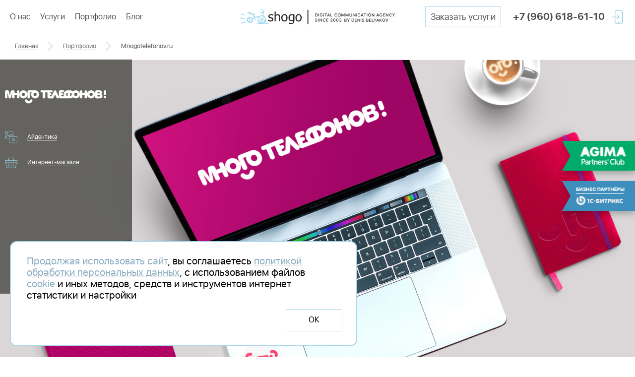

--- FILE ---
content_type: text/html; charset=UTF-8
request_url: https://www.shogo.ru/portfolio/item-mnogotelefonov/
body_size: 12236
content:
<!DOCTYPE html>
<!--[if lt IE 7]>      <html class="no-js lt-ie9 lt-ie8 lt-ie7" lang="ru"> <![endif]-->
<!--[if IE 7]>         <html class="no-js lt-ie9 lt-ie8" lang="ru"> <![endif]-->
<!--[if IE 8]>         <html class="no-js lt-ie9" lang="ru"> <![endif]-->
<!--[if gt IE 8]><!--> <html class="no-js" lang="ru"> <!--<![endif]-->


<head>
  <meta charset="utf-8" />
  <meta name="description" content="Примеры работ по созданию и продвижению сайтов, производство контента для e-commerce. Наш телефон в Москве: +7 (960) 618-61-10." />
<meta name="keywords" content="" />
<style type="text/css">
/*<![CDATA[*/

      .grecaptcha-badge { visibility: hidden; }
    
/*]]>*/
</style>
<title>Mnogotelefonov.ru | Компания Shogo</title>
    <meta name="viewport" content="width=device-width, initial-scale=1.0" />

  <link rel="canonical" href="https://www.shogo.ru/portfolio/item-mnogotelefonov/" />
  

  <!--[if lt IE 9]>
    <script src="js/html5msie/html5shiv-printshiv.js"></script>
    <script src="js/html5msie/respond.js"></script>
  <![endif]-->

  <link rel="stylesheet" href="/assets/66de864d98cc17ad1d27ff84c9d54316/css/st.css" />
  <script>
    (function() { "use strict";
      window.IS_MOBILE = navigator.userAgent.match(/(iPad)|(iPhone)|(iPod)|(android)|(webOS)/i) != null;
      window.IS_DESKTOP = !IS_MOBILE;
      window.IS_IOS = (navigator.userAgent.match(/(iPad|iPhone|iPod)/g) ? true : false);
      window.IS_IE = navigator.appVersion.indexOf("MSIE") !== -1 || navigator.userAgent.match(/Trident.*rv[ :]*11\./);
      window.IS_IE8 = navigator.appVersion.indexOf("MSIE 8") !== -1;

      var HTML = document.documentElement;

      HTML.classList.remove("no-js");

      if (IS_MOBILE) HTML.classList.add("is-mobile");
      if (IS_DESKTOP) HTML.classList.add("is-desktop");
      if (IS_IOS) HTML.classList.add("is-ios");
      if (IS_IE) HTML.classList.add("is-ie");
      if (IS_IE8) HTML.classList.add("is-ie8");
    })();
  </script>
  <script src="/js/src/vue.js"></script>

</head>

<body><script type="application/ld+json">
/*<![CDATA[*/
{"@context":"http:\/\/schema.org","@type":"BreadcrumbList","itemListElement":[{"@type":"ListItem","position":1,"item":{"@id":"https:\/\/www.shogo.ru\/","name":"\u0413\u043b\u0430\u0432\u043d\u0430\u044f"}},{"@type":"ListItem","position":2,"item":{"@id":"\/portfolio\/","name":"\u041f\u043e\u0440\u0442\u0444\u043e\u043b\u0438\u043e"}},{"@type":"ListItem","position":3,"item":{"@id":"https:\/\/www.shogo.ru\/portfolio\/item-mnogotelefonov\/","name":"Mnogotelefonov.ru"}}]}
/*]]>*/
</script>


<div id="structure" class="js-fullpage">
  
<header class="header js-fixed-element">
  <div class="wrapper wrapper-paddings">
    <a href="#menu-popup" class="header--menu-link js-overlay"><span class="bars"></span></a>

    <a class="header--logo"  href="/"  rel="home">Shogo</a>

    <nav class="menu horizontal-menu top-menu">
      
      <ul class="js-menu" id="yw0">
<li class="has-simple-dropdown"><a href="/about/">О нас</a>
<ul>
<li class="icn-menu-info40"><a href="/about/">О Shogo</a></li>
<li><a href="/contact/">Контакты</a></li>
</ul>
</li>
<li class="has-dropdown"><a href="/services/">Услуги</a>
<ul>
<li class="has-dropdown"><a href="/branding/">Для брендов</a>
<ul>
<li class="icn-menu-info5"><a href="/services/branding/strategy/">Стратегия и маркетинговое управление</a></li>
<li class="icn-menu-info4"><a href="/services/branding/brand_site/">Создание брендового сайта</a></li>
<li class="icn-menu-custom11"><a href="/services/landing">Создание лендинга</a></li>
<li class="icn-menu-info3"><a target="_blank" href="https://true-story.pro/">Съемка рекламных роликов</a></li>
<li class="icn-menu-info22"><a href="/services/branding/marketing/">Медийная реклама</a></li>
<li class="icn-menu-info12"><a href="/services/branding/smm/">SMM</a></li>
<li class="icn-menu-info48"><a href="/brands_seo/">Поисковая оптимизация для брендов</a></li>
</ul>
</li>
<li class="has-dropdown"><a href="/ecommerce/">Для e-commerce</a>
<ul>
<li class="icn-menu-info9"><a href="/services/ecommerce/eshop/">Разработка интернет-магазина</a></li>
<li class="icn-menu-info44"><a target="_blank" href="https://seo-shogo.ru/">Поисковое продвижение (SEO)</a></li>
<li class="icn-menu-custom12"><a href="/services/ecommerce/geo">Оптимизация под ИИ (GEO)</a></li>
<li class="icn-menu-info57"><a href="/services/ecommerce/prodvizhenie_na_marketplejsah/">Продвижение на маркетплейсах</a></li>
<li class="icn-menu-info14"><a target="_blank" href="https://checkingcall.ru/">Контроль качества работы отдела продаж</a></li>
<li class="icn-menu-info20"><a href="/services/ecommerce/email/">Email-маркетинг</a></li>
<li class="icn-menu-info11"><a href="/services/ecommerce/strategy/">Стратегия</a></li>
<li class="icn-menu-info21"><a href="/services/ecommerce/context/">Контекстная реклама и прайс-агрегаторы</a></li>
<li class="icn-menu-info13"><a href="/services/ecommerce/smm/">SMM</a></li>
</ul>
</li>
</ul>
</li>
<li><a href="/portfolio/">Портфолио</a></li>
<li><a href="https://blog.shogo.ru/">Блог</a></li>
</ul>          </nav>

    <div class="header--links">
      <a href="#form-feedback" class="feedback-link btn shogo-blue-contour-btn h42btn p10btn s18">Заказать услуги</a>
              <div class="header--phone">
                      <a href="tel:+79606186110" class="bb js-show-contact-popup-on-mobile">+7 (960) 618-61-10</a>
                  </div>
            <a href="#callback-popup" class="callback-link js-overlay"></a>
    </div>
  </div>
  <div class="header--mobile-text"></div>
</header>

<div class="popup mobile-phone-popup" id="mobile-phone-popup">
  <div class="popup--close js-popup-close"></div>

      <div class="m20">
      <a href="tel:+79606186110" class="bb phone-item">+7 (960) 618-61-10</a>
      <a href="tel:+79606186110" class="btn">Позвонить</a>
    </div>
  
  <a href="#callback-popup" class="btn js-child-overlay">Заказать обратный звонок</a>
</div>

<div class="popup menu-popup" id="menu-popup">
  <div class="popup--close js-popup-close"></div>

  <a class="menu--logo" href="/" rel="home">Shogo</a>

  <div class="menu vertical-menu popup-menu">
        <ul class="js-menu" id="yw1">
<li><a href="/about/">О нас</a></li>
<li class="has-dropdown"><a href="/services/">Услуги <span class="toggler"></span></a>
<ul>
<li class="has-dropdown"><span>Для брендов <span class="toggler"></span></span>
<ul>
<li><a href="/branding/">Подробнее об услуге</a></li>
<li class="icn-menu-info4"><a href="/services/branding/brand_site/">Создание брендового сайта</a></li>
<li class="icn-menu-custom11"><a href="/services/landing">Создание лендинга</a></li>
<li class="icn-menu-info3"><a target="_blank" href="https://true-story.pro/">Съемка рекламных роликов</a></li>
<li class="icn-menu-info22"><a href="/services/branding/marketing/">Медийная реклама</a></li>
<li class="icn-menu-info12"><a href="/services/branding/smm/">SMM</a></li>
<li class="icn-menu-info48"><a href="/brands_seo/">Поисковая оптимизация для брендов</a></li>
</ul>
</li>
<li class="has-dropdown"><span>Для e-commerce <span class="toggler"></span></span>
<ul>
<li><a href="/ecommerce/">Подробнее об услуге</a></li>
<li class="icn-menu-info44"><a target="_blank" href="https://seo-shogo.ru/">Поисковое продвижение (SEO)</a></li>
<li class="icn-menu-custom12"><a href="/services/ecommerce/geo">Оптимизация под ИИ (GEO)</a></li>
<li class="icn-menu-info57"><a href="/services/ecommerce/prodvizhenie_na_marketplejsah/">Продвижение на маркетплейсах</a></li>
<li class="icn-menu-info14"><a target="_blank" href="https://checkingcall.ru/">Контроль качества работы отдела продаж</a></li>
<li class="icn-menu-info20"><a href="/services/ecommerce/email/">Email-маркетинг</a></li>
<li class="icn-menu-info11"><a href="/services/ecommerce/strategy/">Стратегия</a></li>
<li class="icn-menu-info21"><a href="/services/ecommerce/context/">Контекстная реклама и прайс-агрегаторы</a></li>
<li class="icn-menu-info13"><a href="/services/ecommerce/smm/">SMM</a></li>
</ul>
</li>
</ul>
</li>
<li><a href="/portfolio/">Портфолио</a></li>
<li class="only-mobile"><a onclick="$(&quot;.js-popup-close&quot;).trigger(&quot;click&quot;)" href="https://blog.shogo.ru/">Блог</a></li>
<li class="only-mobile"><a href="/contact/">Контакты</a></li>
</ul>
      </div>
  <div class="footer--socials">
      <a target="_blank" href="https://vk.com/shogo_ru" class="sm-vk"></a>
      <a target="_blank" href="https://www.behance.net/ShogoDesign" class="sm-be"></a>
      <a target="_blank" href="http://shogoblog.livejournal.com/" class="sm-lj not-small-mobile"></a>
      <a target="_blank" href="https://www.youtube.com/user/ShogoChanel" class="sm-utb"></a>
    </div>  <div class="partners-float only-handheld">
    <a class="item item--agima" style="cursor: pointer" target="_blank"  href="https://agima.partners/?utm_source=together-with-agima&utm_medium=beydzh&utm_campaign=shogo">Together with AGIMA</a>
    <a class="item item--bitrix">Бизнес партнеры 1С-Битрикс</a>
  </div>
</div>

  <div id="content">
    

<div class="breadcrumbs">
  <div class="wrapper">
    <ul class="">
<li><a href=" https://www.shogo.ru/">Главная</a></li><li><a href="/portfolio/">Портфолио</a></li><li>Mnogotelefonov.ru</li></ul>  </div>
</div>
<div class="slide js-scroll-by-screen" style="background: url(/i/projects/mnogotelefonov/main.jpg) no-repeat 50% / cover">
  <div class="wrapper">
    <div class="case--header">
      <div class="m50">
        <br>
        <img src="/i/projects/mnogotelefonov/logo.png" style="width: 204px;" />
      </div>
      <ul class="case-header--tags">
        <li><a href="#identity" class="js-scroll-to"><img src="/i/tags/icn-menu-info3.svg" width="25"> <span>Айдентика</span></a></li>
        <li><a href="#site" class="js-scroll-to"><img src="/i/tags/icn-menu-info9.svg" width="25"> <span>Интернет-магазин</span></a></li>
      </ul>
    </div>
  </div>
</div>

<div id="about">
  <div class="text-wrapper text-container" style="padding-top: 40px; padding-bottom: 60px">

    <div class="text-center section-subcaption m40">О проекте</div>

    <div class="line-height-big text-center">
      <p class="text-center">
        Многототелефонов&nbsp;&mdash; это маркетплейс нового поколения, объединяющий в&nbsp;себе на&nbsp;одной площадке ассортимент региональных игроков, ритейлеров сотовой техники и&nbsp;гаджетов.<br>
        Цель проекта&nbsp;&mdash; обеспечить покупателям лучшие условия для быстрой и&nbsp;выгодной покупки, а&nbsp;для продавцов&nbsp;&mdash; удобное подключение к&nbsp;ассортименту крупных дистрибьюторов, предложение своего ассортимента на&nbsp;сайте с&nbsp;простой управляемой системой ценообразования и&nbsp;контролем остатков на&nbsp;складах.
      </p>
    </div>

  </div>

  <div class="wrapper m40">
    <div class="h2 text-center m40">На&nbsp;старте мы&nbsp;подключили к&nbsp;проекту:</div>

    <div class="text-features">
      <div class="item">
        <div class="item__number">300</div>
        <div class="item__text">торговых точек по&nbsp;всей России</div>
      </div>
      <div class="item">
        <div class="item__number">100</div>
        <div class="item__text">населенных пунктов</div>
      </div>
      <div class="item">
        <div class="item__number">12</div>
        <div class="item__text">регионов страны</div>
      </div>
      <div class="item">
        <div class="item__number">5</div>
        <div class="item__text">региональных дилеров</div>
      </div>
      <div class="item">
        <div class="item__number">2</div>
        <div class="item__text">крупнейших дистрибьютора</div>
      </div>
    </div>

    <style>
      .text-features {
        display: flex;
        flex-wrap: wrap;
        justify-content: center;
        max-width: 1000px;
        margin-left: auto;
        margin-right: auto;
      }

      .text-features .item {
        text-align: center;
        margin-bottom: 55px;
        margin-left: 3vw;
        margin-right: 3vw;
      }

      .text-features .item__number {
        font-size: 7.2rem;
        font-weight: 500;
        color: #9e0564;
      }

      .text-features .item__text {
        font-size: 2rem;
      }
    </style>

  </div>
</div>

<div id="identity">

  <div class="text-center m40">
    <img src="/i/projects/mnogotelefonov/logo-gif.gif" alt="">
  </div>

  <div class="text-center m40">
    <a class="js-mobile-zoom" href="/i/projects/mnogotelefonov/logo-variants.jpg">
      <img src="/i/projects/mnogotelefonov/logo-variants.jpg" alt="" />
    </a>
  </div>

  <div class="text-center" style="margin-top: 20vw; margin-bottom: 5vw; padding-left: 20px; padding-right: 20px;">
    <a class="js-mobile-zoom" href="/i/projects/mnogotelefonov/logo-design.png">
      <img src="/i/projects/mnogotelefonov/logo-design.png" alt="" />
    </a>
  </div>

  <div class="text-center" style="margin-bottom: 5vw;">
    <img src="/i/projects/mnogotelefonov/logo-proportions.gif" alt="">
  </div>

  <div class="text-center" style="margin-bottom: 5vw; padding-left: 20px; padding-right: 20px;">
    <a class="js-mobile-zoom" href="/i/projects/mnogotelefonov/pattern-1.jpg">
      <img src="/i/projects/mnogotelefonov/pattern-1.jpg" alt="">
    </a>
  </div>

  <div class="text-center" style="margin-bottom: 5vw; padding-left: 20px; padding-right: 20px;">
    <a class="js-mobile-zoom" href="/i/projects/mnogotelefonov/pattern-2.jpg">
      <img src="/i/projects/mnogotelefonov/pattern-2.jpg" alt="">
    </a>
  </div>

  <div class="text-center" style="margin-bottom: 5vw;">
    <img src="/i/projects/mnogotelefonov/pattern.gif" alt="">
  </div>

  <div class="text-center" style="margin-bottom: 5vw;">
    <a class="js-mobile-zoom" href="/i/projects/mnogotelefonov/identity-1.jpg">
      <img src="/i/projects/mnogotelefonov/identity-1.jpg" alt="">
    </a>
  </div>

  <div class="text-center" style="margin-bottom: 5vw;">
    <a class="js-mobile-zoom" href="/i/projects/mnogotelefonov/identity-2.jpg">
      <img src="/i/projects/mnogotelefonov/identity-2.jpg" alt="">
    </a>
  </div>

  <div class="text-center" style="margin-bottom: 5vw;">
    <a class="js-mobile-zoom" href="/i/projects/mnogotelefonov/identity-3.jpg">
      <img src="/i/projects/mnogotelefonov/identity-3.jpg" alt="">
    </a>
  </div>

  <div class="text-center" style="margin-bottom: 5vw;">
    <a class="js-mobile-zoom" href="/i/projects/mnogotelefonov/identity-4.jpg">
      <img src="/i/projects/mnogotelefonov/identity-4.jpg" alt="">
    </a>
  </div>

  <div class="text-center" style="margin-bottom: 5vw;">
    <a class="js-mobile-zoom" href="/i/projects/mnogotelefonov/identity-5.jpg">
      <img src="/i/projects/mnogotelefonov/identity-5.jpg" alt="">
    </a>
  </div>

  <div class="text-center" style="margin-bottom: 5vw;">
    <a class="js-mobile-zoom" href="/i/projects/mnogotelefonov/identity-6.jpg">
      <img src="/i/projects/mnogotelefonov/identity-6.jpg" alt="">
    </a>
  </div>

  <div class="wrapper">
    <div class="h1 m60 uppercase" style="color: #9e0564">Цвета</div>
  </div>
  <div class="text-center" style="margin-bottom: 5vw; padding-left: 20px; padding-right: 20px;">
    <a class="js-mobile-zoom" href="/i/projects/mnogotelefonov/design-1.jpg">
      <img src="/i/projects/mnogotelefonov/design-1.jpg" alt="">
    </a>
  </div>

  <div class="wrapper">
    <div class="h1 m40 uppercase" style="color: #9e0564">Шрифт</div>
  </div>
  <div class="text-center" style="margin-bottom: 5vw; padding-left: 20px; padding-right: 20px;">
    <a class="js-mobile-zoom" href="/i/projects/mnogotelefonov/design-2.jpg">
      <img src="/i/projects/mnogotelefonov/design-2.jpg" alt="">
    </a>
  </div>

</div>

<div id="site">
  <div class="text-wrapper text-container" style="padding-top: 40px; padding-bottom: 60px">

    <div class="text-center section-subcaption m10">Разработка сайта</div>

  </div>

  <div class="text-center mobile-margin-cancel" style="margin-bottom: 5vw; padding-left: 20px; padding-right: 20px; margin-left: 15px">
    <a class="js-mobile-zoom" href="/i/projects/mnogotelefonov/site-1.jpg">
      <img src="/i/projects/mnogotelefonov/site-1.jpg" alt="" width="1239">
    </a>
  </div>

  <div class="text-center mobile-margin-cancel" style="margin-bottom: 5vw; padding-left: 20px; padding-right: 20px; margin-left: 15px">
    <a class="js-mobile-zoom" href="/i/projects/mnogotelefonov/site-2.jpg">
      <img src="/i/projects/mnogotelefonov/site-2.jpg" alt="" width="1239">
    </a>
  </div>

  <style>
    @media only screen and (max-width: 1024px) {
      .mobile-margin-cancel {
        margin-left: 0 !important;
      }
    }
  </style>

  <div class="text-center" style="margin-bottom: 5vw;">
    <a class="js-mobile-zoom" href="/i/projects/mnogotelefonov/site-3.jpg">
      <img src="/i/projects/mnogotelefonov/site-3.jpg" alt="">
    </a>
  </div>

  <div class="text-center" style="margin-bottom: 5vw;">
    <a class="js-mobile-zoom" href="/i/projects/mnogotelefonov/site-4.jpg">
      <img src="/i/projects/mnogotelefonov/site-4.jpg" alt="">
    </a>
  </div>

  <div class="text-center" style="margin-bottom: 5vw;">
    <a class="js-mobile-zoom" href="/i/projects/mnogotelefonov/site-5.jpg">
      <img src="/i/projects/mnogotelefonov/site-5.jpg" alt="">
    </a>
  </div>

</div>

<div class="text-center" style="margin-bottom: 5vw; padding-left: 20px; padding-right: 20px;">
  <img src="/i/projects/mnogotelefonov/ending.jpg" alt="">
</div>


  <div class="portfolio m30">
  <div class="wrapper wrapper-paddings">
    <div class="section-subcaption text-center m20">Другие работы</div>
  </div>

  <div class="wrapper nopaddings-wrapper group m30">
          <a href="/portfolio/item-plitkaivanna/" class="portfolio--item">
        <img src="/f/product/plitka_ivanna_img.png" alt="">
              </a>
          <a href="/portfolio/item-taranteam/" class="portfolio--item">
        <img src="/f/product/tt_706_706.jpg" alt="">
              </a>
      </div>
</div>
  </div>
</div>



<div class="feedback-section" id="form-feedback">
  <div class="wrapper" v-if="isCompleted">
    <div class="section-caption feedback-section--caption text-wrapper feedback-success" :class="{ 'is-active' : isCompleted }">Ваша заявка принята!</div>
  </div>
  <div class="wrapper" v-else>
    <div class="section-caption feedback-section--caption text-wrapper">Напишите нам!</div>
    <form autocomplete="off" class="form two-columns-form feedback-form" v-on:submit.prevent="onSubmit" action="/feedback/" method="post">
      <div class="form-row" v-bind:class="{'errors': errors.orgname}">
        <div class="form-label">
          <label class="required">Название организации</label>
        </div>
        <div class="form-field">
          <input type="text" class="inp" v-model="form.orgname" />
          <div class="errorMessage" style="display: block" v-if="errors.orgname">{{errors.orgname | join}}</div>
        </div>
      </div>
      <div class="form-row" v-bind:class="{'errors': errors.username}">
        <div class="form-label">
          <label class="required">Контактное лицо</label>
        </div>
        <div class="form-field">
          <input type="text" class="inp" id="order-name" v-model="form.username"/>
          <div class="errorMessage" style="display: block" v-if="errors.username">{{errors.username | join}}</div>
        </div>
      </div>
      <div class="form-row" v-bind:class="{'errors': errors.email}">
        <div class="form-label">
          <label class="required">E-mail <span class="required">*</span></label>
        </div>
        <div class="form-field">
          <input type="email" class="inp" id="order-email" v-model="form.email"/>
          <div class="errorMessage" style="display: block" v-if="errors.email">{{errors.email | join}}</div>
        </div>
      </div>
      <div class="form-row">
        <div class="form-label">
          <label class="required">Телефон <span class="required">*</span></label>
        </div>
        <div class="form-field">
          <input type="text" class="inp" id="order-phone" v-model="form.phone"/>
          <div class="errorMessage" style="display: block" v-if="errors.phone">{{errors.phone | join}}</div>
        </div>
      </div>
      <div class="form-row">
        <div class="form-label">
          <label>Адрес (URL) сайта</label>
        </div>
        <div class="form-field">
          <input type="text" class="inp" v-model="form.url"/>
        </div>
      </div>
      <div class="form-row">
        <div class="form-label">
          <label>Ваша специализация</label>
        </div>
        <div class="form-field">
          <div class="radio-field">
            <label class="radio">
              <input class="form-service-toggler" v-model="form.specialization" v-on:change="initCheckboxes" value="1" type="radio" name="form-service-group" data-group="branding-set"/>
              Вы производитель
            </label>
          </div>
          <div class="radio-field">
            <label class="radio">
              <input class="form-service-toggler" v-model="form.specialization" v-on:change="initCheckboxes" value="2" type="radio" name="form-service-group" data-group="retail-set" />
              Вы продавец
            </label>
          </div>
        </div>
      </div>
      <div class="form-row">
        <div class="form-label">
          <label>Выберите услугу</label>
        </div>


        <div v-if="form.specialization == 1" class="form-field">
          <fieldset id="branding-set">

            <div class="checkbox-field">
              <label class="checkbox">
                <input type="checkbox" v-model="form.services" value="1" />
                Cтратегия
              </label>
            </div>
            <div class="checkbox-field">
              <label class="checkbox">
                <input type="checkbox" v-model="form.services" value="2" />
                Производство контента
              </label>
            </div>
            <div class="checkbox-field">
              <label class="checkbox">
                <input type="checkbox" v-model="form.services" value="3" />
                Брендовый сайт
              </label>
            </div>
            <div class="checkbox-field">
              <label class="checkbox">
                <input type="checkbox" v-model="form.services" value="4" />
                Медийная реклама
              </label>
            </div>
            <div class="checkbox-field">
              <label class="checkbox">
                <input type="checkbox" v-model="form.services" value="5" />
                SMM
              </label>
            </div>
          </fieldset>
        </div>

        <div v-if="form.specialization == 2" class="form-field">
          <fieldset>
            <div class="checkbox-field">
              <label class="checkbox">
                <input type="checkbox" v-model="form.services" value="6" />
                Стратегия
              </label>
            </div>
            <div class="checkbox-field">
              <label class="checkbox">
                <input type="checkbox" v-model="form.services" value="7" />
                Интернет-магазин
              </label>
            </div>
            <div class="checkbox-field">
              <label class="checkbox">
                <input type="checkbox" v-model="form.services" value="13" />
                Продвижение на маркетплейсах
              </label>
            </div>
            <div class="checkbox-field">
              <label class="checkbox">
                <input type="checkbox" v-model="form.services" value="10" />
                SMM
              </label>
            </div>
            <div class="checkbox-field">
              <label class="checkbox">
                <input type="checkbox" v-model="form.services" value="11" />
                Контроль качества call-центра
              </label>
            </div>
            <div class="checkbox-field">
              <label class="checkbox">
                <input type="checkbox" v-model="form.services" value="12" />
                SEO
              </label>
            </div>
            <div class="checkbox-field">
              <label class="checkbox">
                <input type="checkbox" v-model="form.services" value="8" />
                Контекстная реклама <br/> и прайс-агрегаторы
              </label>
            </div>
            <div class="checkbox-field">
              <label class="checkbox">
                <input type="checkbox" v-model="form.services" value="9" />
                E-mail маркетинг
              </label>
            </div>
          </fieldset>
        </div>
      </div>
      <div class="form-row">
        <textarea v-model="form.comment" class="textarea" id="order-comment" rows="5" placeholder="Пожалуйста, кратко опишите свой бизнес и проблему, которую мы будем решать вместе. Оставьте свои контакты и мы свяжемся с Вами. Или звоните. Рады общению!"></textarea>
      </div>
      <div class="form-hint">
        <p>
          <span class="required">*</span> - обязательно для заполнения
        </p>
        <p>&nbsp;</p>

        <div class="row">
          <div class="form-field" style="width: 100%;">
            <label class="checkbox">
              <input class="input" v-on:click="setValCheckboxes"  v-model="form.check_politika"  value="1" type="checkbox">
              <div class="form-hint" style="text-align: left; margin-top: 0;">
                Я подтверждаю, что ознакомлен и согласен с <a target="_blank" href="/politika_konfidencialnosti/">Политикой конфиденциальности</a> и даю письменное согласие на обработку своих персональных данных.
              </div>
            </label>
          <div class="errorMessage" style="display: block" v-if="errors.check_politika">{{errors.check_politika | join}}</div>
          </div>
        </div>

      </div>
      <div class="form-submit">
        <button class="btn shogo-blue-contour-btn submit-btn h52btn s18" name="submit" type="submit">Отправить</button>
      </div>
      <div class="form__row" style="text-align: center; order: 1; ">
        <div class="form__field">&nbsp;</div>
        <div id="verifyCode" class="captcha-cont"></div>
        <div style="font-size: 1.2rem; line-heigh: 1.5; color:#a99282;">Защита от спама reCAPTCHA
          <a href="https://policies.google.com/privacy" target="_blank">Конфиденциальность</a> и
          <a href="https://policies.google.com/terms" target="_blank">Условия использования</a>
        </div>
        <span class="form-field"><div class="errorMessage" style="display: block" v-if="errors.verifyCode">{{errors.verifyCode | join}}</div></span>
      </div>
    </form>
  </div>
</div>
<script type="text/javascript">
  var feedback = new Vue({
    el: '#form-feedback',
    data: {
      isCompleted: false,

      errors: {
        orgname: null,
        username: null,
        email : null,
        check_politika : null,
        verifyCode : null,
        phone: null,
        url: null,
        specialization: null,
        services: null,
      },

      form: {
        orgname: null,
        username: null,
        email : null,
        check_politika : 0,
        phone: null,
        url: null,
        specialization: null,
        services: [],
        comment: null,
      },
    },
    filters: {
      join: function(value) {
        return value.join(' ');
      },
    },
    created: function () {
      var url = window.location.href;

      this.form.specialization = url.indexOf('services/ecommerce/') !== -1 ? 2 : 1;

      var servicesMap = {
        'services/branding/strategy' : 1,
        'services/branding/production' : 2,
        'services/branding/brand_site' : 3,
        'services/branding/marketing' : 4,
        'services/branding/smm' : 5,

        'services/ecommerce/strategy' : 6,
        'services/ecommerce/eshop' : 7,
        'services/ecommerce/context' : 8,
        'services/ecommerce/email' : 9,
        'services/ecommerce/smm' : 10,
        'services/ecommerce/callcenter' : 11,
        'services/ecommerce/seo' : 12,
        'services/ecommerce/check_politika' : 13,
      };

      for (var i in servicesMap) {
        if(url.indexOf(i) !== -1) {
          this.form.services.push(servicesMap[i]);
        }
      }
    },
    methods: {
      initCheckboxes: function() {
        setTimeout(function() {
          $('.checkbox input').trigger('initCheckboxes');
        }, 100);
      },
      setValCheckboxes: function() {
        var self = this;
        setTimeout(function() {
          self.form.check_politika = Number(self.form.check_politika);
        }, 100);
      },
      onSubmit: function(event) {
        var self = this;

        var data = {};
        var data = {};
        for (var key in self.form) {
          data[key] = self.form[key];
        }
        data.comment = self.form.comment + '\n <br/><br/><br/><br/>  refference: ' + $.cookie('ref').split(',').join('\n <br/>');

        $.mouseLoader(true);
        $('.feedback-form .submit-btn').prop('disabled', true);

        window.setPreCaptchaWithArray(data).then(()=>{

            $.ajax(event.target.action, {
              method: 'POST',
              dataType: 'json',
              data: {
                Feedback: data,
                "g-recaptcha-response":data["g-recaptcha-response"],
              },
            }).done(function(response) {
              if(response.status === 'error') {
                self.errors = response.errors;
                Vue.nextTick(function () {
                  $(window).scrollTo($('#form-feedback .form-row.errors:first'), {
                    duration: 200,
                    offset: -$('.header').height() - 10
                  });
                  $('.feedback-form .submit-btn').prop('disabled', false);
                });
              }
              if(response.status === 'success') {
                self.errors = [];
                self.isCompleted = true;
                $('body').one('click', function() {
                  $('.feedback-success').fadeOut();
                });
              }
              $.mouseLoader(false);
            }).fail(function(xhr, status, error) {
              //console.log(status);
              //console.log(error);
              $.mouseLoader(false);
              $('.feedback-form .submit-btn').prop('disabled', false);
            });
        });

      },
    }
  });
</script>
  <hr class="gray m10" />
 
  <div class="contact-section" id="contacts">
    <div class="contact-section--caption-line wrapper m25">
      <div class="section-caption">Контакты</div>

              <div class="s28 bb">+7 (960) 618-61-10</div>
            <div class="s13"><p>Россия, Москва</p>
</div>

      <div class="s13">
                <a href="mailto:offer@shogo.ru">offer@shogo.ru</a>
              </div>
    </div>


    <div id="moscow-map" class="contact-section--map"></div>
<script src="https://api-maps.yandex.ru/2.1/?lang=ru_RU"></script>
<script>
    ymaps.ready(function () {
      var moscowMap = new ymaps.Map('moscow-map', {
        center: [55.754565, 37.625351],
        controls: [],
        zoom: 17
      });

      moscowMap.behaviors.disable('scrollZoom');

      if (window.IS_MOBILE) {
        moscowMap.behaviors.disable('drag');
      }

      var placemarks = [
        new ymaps.Placemark([55.754565, 37.625351], {}, {
          iconLayout: 'default#image',
          iconImageHref: '/i/map-mark.png',
          iconImageSize: [27,38],
          iconImageOffset: [-13, -38],
          iconImageShape: null
        })
      ];

      $.map(placemarks, function(index) {
        moscowMap.geoObjects.add(index);
      });
    });
  </script>  </div>

<footer class="footer">
  <div class="wrapper wrapper-paddings group">
    <div class="footer--copyright">
      <p style="line-height: 1.5; vertical-align: middle;display: inline-block;">© 2003-2026 Shogo - digital communication agency since 2003 by Denis Belyakov<br />
<a href="https://www.shogo.ru/politika_konfidencialnosti/">Политика конфиденциальности</a></p>    </div>

    <div class="footer--contact">
      <a href="mailto:offer@shogo.ru">offer@shogo.ru</a>
    </div>

    <div class="footer--socials">
      <a target="_blank" href="https://vk.com/shogo_ru" class="sm-vk"></a>
      <a target="_blank" href="https://www.behance.net/ShogoDesign" class="sm-be"></a>
      <a target="_blank" href="http://shogoblog.livejournal.com/" class="sm-lj not-small-mobile"></a>
      <a target="_blank" href="https://www.youtube.com/user/ShogoChanel" class="sm-utb"></a>
    </div>
    <div class="footer--counters">
              <!-- Yandex.Metrika counter -->
<script type="text/javascript">
    (function(m,e,t,r,i,k,a){
        m[i]=m[i]||function(){(m[i].a=m[i].a||[]).push(arguments)};
        m[i].l=1*new Date();
        for (var j = 0; j < document.scripts.length; j++) {if (document.scripts[j].src === r) { return; }}
        k=e.createElement(t),a=e.getElementsByTagName(t)[0],k.async=1,k.src=r,a.parentNode.insertBefore(k,a)
    })(window, document,'script','https://mc.yandex.ru/metrika/tag.js', 'ym');

    ym(131416, 'init', {clickmap:true, accurateTrackBounce:true, trackLinks:true});
</script>
<noscript><div><img src="https://mc.yandex.ru/watch/131416" style="position:absolute; left:-9999px;" alt="" /></div></noscript>
<!-- /Yandex.Metrika counter -->
          </div>
  </div>

  <div class="alert js-alert">
    <div class="alert-content">
      <span>Продолжая использовать сайт</span>, вы соглашаетесь <a href="/politika_konfidencialnosti/"><span>политикой обработки персональных данных</span></a>, с использованием файлов <span>cookie</span> и иных методов, средств и инструментов интернет статистики и настройки
    </div>
    <div class="alert__close js-close-alert">ОК</div>
  </div>
</footer>

<script>
  document.addEventListener('DOMContentLoaded', function() {
    // Проверяем, было ли уведомление показано ранее
    if (localStorage.getItem('shown') !== 'yes') {
      const alertElement = document.querySelector('.js-alert');
      if (alertElement) {
        alertElement.classList.add('--shown');
      }
    }

    // Обработчик закрытия уведомления
    document.body.addEventListener('click', function(e) {
      if (e.target.classList.contains('js-close-alert') || 
          e.target.closest('.js-close-alert')) {
        e.preventDefault();
        const alertElement = e.target.closest('.js-alert');
        
        if (alertElement) {
          alertElement.classList.remove('--shown');
          localStorage.setItem('shown', 'yes');
        }
      }
    });
  });
</script>

<div class="partners-float only-desktop">
  <a class="item item--agima" style="cursor: pointer" target="_blank" href="https://agima.partners/?utm_source=together-with-agima&utm_medium=beydzh&utm_campaign=shogo">Together with AGIMA</a>
  <a class="item item--bitrix">Бизнес партнеры 1С-Битрикс</a>
</div>


<!-- popups -->

<div class="popup callback-popup" id="callback-popup">
  <a href="#" class="popup--close js-popup-close"></a>
  <div class="callback-popup--caption">Заказать звонок</div>
  
  
  <form autocomplete="off" class="form callback-form" id="yw2" action="/callback/" method="post"><div style="display:none"><input type="hidden" value="1" name="yform_ce0598c8" id="yform_ce0598c8" /></div>

<div class="form-row"><div class="form-field"><input class="inp js-autofocus-inp" placeholder="Номер телефона*" name="Callback[phone]" id="Callback_phone" type="tel" /><div class="errorMessage" id="Callback_phone_em_" style="display:none"></div></div></div>
<div class="form-row"><div class="form-field"><input class="inp" placeholder="Ваше имя" name="Callback[name]" id="Callback_name" type="text" /><div class="errorMessage" id="Callback_name_em_" style="display:none"></div></div></div>
<div style="visibility:hidden">
<input value="Заказ обратного звонка" name="Callback[content]" id="Callback_content" type="hidden" /></div>
<div class="form-field">
          <label class="checkbox js-checkbox">
            <input id="ytCallback_check_politika" type="hidden" value="0" name="Callback[check_politika]" /><input name="Callback[check_politika]" id="Callback_check_politika" value="1" type="checkbox" />
            <div class="form-hint">
               Я подтверждаю, что ознакомлен и согласен с <a target="_blank" href="/politika_konfidencialnosti/">Политикой конфиденциальности</a> и даю письменное согласие на обработку своих персональных данных.
            </div>
          </label>
        <div class="errorMessage" id="Callback_check_politika_em_" style="display:none"></div>
    </div>
<div class="form__row" style="text-align: center; order: 1; "><div class="form__field">&nbsp;</div><div id="Callback_verifyCode" class="captcha-cont"></div><div style="font-size: 1.2rem; line-heigh: 1.5; color:#a99282;">Защита от спама reCAPTCHA
    <a href="https://policies.google.com/privacy" target="_blank">Конфиденциальность</a> и
    <a href="https://policies.google.com/terms" target="_blank">Условия использования</a></div><span class="form-field"><div class="errorMessage" id="Callback_verifyCode_em_" style="display:none"></div></span></div>


<div class="form-submit"><input class="submit-btn" value="Заказать обратный звонок" id="yw2_submit" name="submit" type="button" />
</div>
</form>  
</div>



<div class="one-click-popup popup" id="fast-order-popup-basket">  <!--noindex-->
    <a href="" class="close"></a>
    <div class="s19 uppercase m15">Купить в 1 клик</div>

    <div id="template-basket-0"></div>
    <div id="fast-order-form-success-basket" style="display: none">
      Заказ успешно отправлен    </div>
    <form autocomplete="off" id="fast-order-form-basket" class="one-click-form fr" action="/basket/fastOrder" method="post"><div style="display:none"><input type="hidden" value="1" name="yform_fast-order-form-basket" id="yform_fast-order-form-basket" /></div>

<div class="form-row full-size-row m10"><div class="form-label s13"><label for="Order_name">Ваше имя</label></div><div class="form-field"><input class="inp" name="Order[name]" id="Order_name" type="text" maxlength="255" /><div class="errorMessage" id="Order_name_em_" style="display:none"></div></div></div>
<div class="form-row full-size-row m10"><div class="form-label s13"><label for="Order_phone" class="required">Телефон <span class="required">*</span></label></div><div class="form-field"><input class="inp tel-inp autofocus-inp" name="Order[phone]" id="Order_phone" type="tel" maxlength="255" /><div class="errorMessage" id="Order_phone_em_" style="display:none"></div></div></div>
<div class="form-row full-size-row m10"><div class="form-label s13"><label for="Order_email">E-mail</label></div><div class="form-field"><input class="inp" name="Order[email]" id="Order_email" type="text" /><div class="errorMessage" id="Order_email_em_" style="display:none"></div></div></div>


<div class="form-submit"><input class="btn transparent-btn h38-btn fast-order-submit-basket" name="yt0" type="button" value="Оформить заказ" /></div>
</form>  <!--/noindex-->
</div>

<script type="text/javascript" src="/assets/ddc2867d09e3f9225a64ee3d53784d4d/compiled.js"></script>
<script type="text/javascript">
/*<![CDATA[*/

      var siteКey = '6Lf66_grAAAAAEd6qlOmaGb1YRhPKMjg_yox7xLy';
      var captchaFieldName = 'g-recaptcha-response';
      
      function reCaptchaScriptLoad() {
        var head = document.getElementsByTagName('head')[0];
        var script = document.createElement('script');
        script.type = 'text/javascript';
        script.src = 'https://www.google.com/recaptcha/api.js?render='+siteКey;
        head.appendChild(script);
      };
      
      document.addEventListener('DOMContentLoaded', function() {
 
       //подключаем js google в HEADER
        setTimeout(function() {
          reCaptchaScriptLoad();
        }, 500);
       
        window.setPreCaptcha = function (data) {
          data.delete(captchaFieldName);
        
          return new Promise(function(resolve, reject) {
           grecaptcha.ready(function() {
              grecaptcha.execute(siteКey, {action: 'submit'}).then(function(token) {
                data.append(captchaFieldName, token);
                resolve();
              });
            });
          });
        };
        
        //castom from setPreCaptcha
        window.setPreCaptchaWithArray = function (data) {
          return new Promise(function(resolve, reject) {
           grecaptcha.ready(function() {
              grecaptcha.execute(siteКey, {action: 'submit'}).then(function(token) {
                data[captchaFieldName] = token;
                resolve();
              });
            });
          });
        };
        
      });
      
    

      $('.captcha-cont').closest('form').css('display', 'grid');
    
$.fn.collection('basket', {'ajaxUrl':'/basket/ajax','ajaxUpdate':[],'beforeAjaxScript':function(element, data, action){return true;
    },'afterAjaxScript':function(element, data, action, response){}});
$('body').on('click', '.to-basket', function(e){
      e.preventDefault();

      if( $(this).data('do-not-add') == 1 || $(this).data('remove-toggle') == 1 )
        return;

      var classAlreadyInCollection = 'already-in-basket';
      var collection = $.fn.collection('basket');

      collection.send({
        'action' : 'add',
        'element' : $(this),
        'data' : $(this).data(),
        'url' : '/basket/ajax',
        'afterAjaxScript' : function(element, data, action, response) {
          var elements = $.extend(
            {},
            collection.getElementsByData(data, '.to-basket'),
            collection.getElementsByData(data, '.add-through-popup-basket')
          );
          if( elements.length > 0 )
          {
            elements.each(function () {
              var e = $(this);

              if( e.hasClass(classAlreadyInCollection) )
                return;

              if( !e.hasClass(classAlreadyInCollection) )
                e.addClass(classAlreadyInCollection);

              if( e.data('do-not-add') == 0 )
                e.data('do-not-add', 1);

              if( e.data('remove-toggle') == 0 )
                e.data('remove-toggle', 1);

              if( e.data('added-text') )
                e.html(e.data('added-text'));
            });
          }
        }
      });
    });
$('body, .remove-basket').on('click', '.remove-basket, .to-basket[data-remove-toggle], .add-through-popup-basket[data-remove-toggle]', function(e){
      e.preventDefault();

      if( $(this).data('remove-toggle') == 0 )
        return;

      var self = this;

      var makeAction = function()
      {
        var classAlreadyInCollection = 'already-in-basket';
        var collection = $.fn.collection('basket');

        collection.send({
          'element' : $(self),
          'action' : 'remove',
          'data' : $(self).data(),
          'afterAjaxScript' : function(element, data, action, response) {
            var elements = $.extend(
              {},
              collection.getElementsByData(data, '.to-basket'),
              collection.getElementsByData(data, '.add-through-popup-basket')
            );
            if( elements.length > 0 )
            {
              elements.each(function () {
                var e = $(this);

                if( !e.hasClass(classAlreadyInCollection) )
                  return;

                if( e.hasClass(classAlreadyInCollection) )
                  e.removeClass(classAlreadyInCollection);

                if( e.data('do-not-add') == 1 )
                  e.data('do-not-add', 0);

                if( e.data('remove-toggle') == 1 )
                  e.data('remove-toggle', 0);

                if( e.data('not-added-text') )
                  e.html(e.data('not-added-text'));
              });
            }
          }
        });
      }

      var confirmValue = $(this).data('confirm');

      if( confirmValue !== undefined )
      {
        alertify.confirm(confirmValue === true ? 'Вы уверены?' : confirmValue, function(answer) {
          if( answer )
          {
            makeAction();
          }
        });
      }
      else
      {
        makeAction();
      }
    });
$('body').on('change', '.amount-basket', function(e){
      e.preventDefault();
      var targetSelector = $(this).data('target-selector');
      var buttonSelector = $(this).data('button-selector');
      if( buttonSelector )
      {
        var target = $(targetSelector + buttonSelector).length > 0 ? $(targetSelector + buttonSelector) : $(this).closest(targetSelector).find(buttonSelector);
      }
      else
      {
        var target = $(targetSelector);
      }

      target.data('amount', $(this).val() / $(this).data('step')).change();
    });
$('body').on('change', '.change-amount-basket', function(e){
      e.preventDefault();
      var data = $(this).data();
      data['amount'] = $(this).val() / $(this).data('step');

      $.fn.collection('basket').send({
          'action' : 'changeAmount',
          'data' : data,
        });
    });
$(document.body).on('click', '.add-through-popup-basket', function(e){
      e.preventDefault();

      if( $(this).data('do-not-add') == 1 || $(this).data('remove-toggle') == 1 ) return;

      $('.forwardElement').removeClass('forwardElement');
      $(this).addClass('forwardElement');

      $.post('/product/addThroughPopup', {'id' : $(this).data('id')}, function(resp) {
        var popup = $('#add-through-popup');
        popup.find('.add-through-popup-block').replaceWith('<div class="add-through-popup-block">' + resp + '</div>');
        $.overlayLoader(true, popup);
        setTimeout(function() {
          popup.find('#autofocus-field').focus();
        }, 300);
      }, 'html');
    });
$('body').on('click', '.fast-order-show-basket', function(e){
      e.preventDefault();
      var templates = {"template-basket-0":"<div class=\"fast-order-info m30\">        <div class=\"fast-order-pic\">          <a href=\"{url}\"><img src=\"{img}\" alt=\"\" \/><\/a>        <\/div>        <div class=\"fast-order-name\"><a href=\"{url}\">{name}<\/a><\/div>        <div class=\"fast-order-price\">{price}<\/div>      <\/div>"};
      var element = $(this).clone().data($(this).data());
      var data = element.data();

      if( data != undefined && data['formData'] != undefined )
      {
        for(templateId in templates)
        {
          if( templates.hasOwnProperty(templateId) )
          {
            var template = templates[templateId];

            for(key in data['formData'])
            {
              if( data['formData'].hasOwnProperty(key) )
              {
                var selectorKey = key.match(/(\w+):selector/)

                if( selectorKey )
                {
                  var replacedElement = $(data['formData'][key]);
                  if( replacedElement.length > 0 )
                    template = template.replace(new RegExp('{' + selectorKey[1] + '}', 'gi'), replacedElement.html());
                }
                else
                {
                  template = template.replace(new RegExp('{' + key + '}', 'gi'), data['formData'][key]);
                }
              }
            }

            $('#' + templateId).html(template);
          }
        }

        delete data['formData'];
      }

      var showFastOrderPopup = function()
      {
        var target = $('#fast-order-popup-basket');
        $.overlayLoader(true, {
          node: target,
          onShow: function()
          {
            setTimeout(function() {
              target.find('.autofocus-inp').focus();
            }, 300);
          }
         });
       }

      if( parentPopup = $(this).closest('.popup') ) {
        $.overlayLoader(false, {node : parentPopup});
        setTimeout(function(){
          showFastOrderPopup();
        }, 300);
      }
      else {
        showFastOrderPopup();
      }

      $('#fast-order-form-basket').show();
      $('#fast-order-form-success-basket').hide();

      var classSubmitButton = 'fast-order-submit-basket';
      $('.' + classSubmitButton).data(data);
    });
$('body').on('click', '.fast-order-close-basket', function(e){
      e.preventDefault();
      var target = $('#fast-order-popup-basket');
      $.overlayLoader(false, target);
    });
$('body').on('click', '.fast-order-submit-basket', function(e){
      e.preventDefault();

      var form = $('#fast-order-form-basket');
      var url = form.attr('action');
      var data = {'basket' : $(this).data(), 'action' : 'fastOrder'};

      $.post(url, $.param(data) + '&' + form.serialize(), function(resp) {
        checkResponse(resp, form);
      }, 'json');
    });
$('body, .repeat-order-basket').on('click', '.repeat-order-basket', function(e){
      e.preventDefault();

      var collection = $.fn.collection('basket');

      collection.send({
        'url' : '/basket/repeatOrder',
        'data' : {'order-id' : $(this).data('order-id')}
      });
    });
jQuery(function($) {
jQuery('body').on('click','#yw2_submit',function(){jQuery.ajax({'type':'POST','dataType':'json','contentType':false,'processData':false,'beforeSend':function(jqXHR, options) {
        var $form = $("#yw2");
        var $formData = new FormData($form[0]);
        this.data = $formData;
        $.mouseLoader(true);
        if( typeof window.setPreCaptcha !== "undefined" && $form.find(".captcha-cont").length > 0) {
           window.setPreCaptcha(this.data).then(()=>{ $.ajax($.extend(options, {beforeSend: $.noop}));});
          return false;
        }else
         return true;
      },'url':'/callback/','success':function(resp){checkResponse(resp, $("#yw2"))},'error':function(resp){alert(resp.responseText)},'cache':false,'data':jQuery(this).parents("form").serialize()});return false;});
jQuery('#yw2').yiiactiveform({'validateOnSubmit':true,'validateOnChange':true,'attributes':[{'id':'Callback_phone','inputID':'Callback_phone','errorID':'Callback_phone_em_','model':'Callback','name':'phone','enableAjaxValidation':true,'summary':true},{'id':'Callback_name','inputID':'Callback_name','errorID':'Callback_name_em_','model':'Callback','name':'name','enableAjaxValidation':true,'summary':true},{'id':'Callback_check_politika','inputID':'Callback_check_politika','errorID':'Callback_check_politika_em_','model':'Callback','name':'check_politika','enableAjaxValidation':true,'summary':true},{'id':'Callback_verifyCode','inputID':'Callback_verifyCode','errorID':'Callback_verifyCode_em_','model':'Callback','name':'verifyCode','enableAjaxValidation':true,'summary':true},{'summary':true}],'summaryID':'yw2_es_','errorCss':'error'});
jQuery('#fast-order-form-basket').yiiactiveform({'validateOnSubmit':true,'validateOnChange':true,'attributes':[{'id':'Order_name','inputID':'Order_name','errorID':'Order_name_em_','model':'Order','name':'name','enableAjaxValidation':true,'summary':true},{'id':'Order_phone','inputID':'Order_phone','errorID':'Order_phone_em_','model':'Order','name':'phone','enableAjaxValidation':true,'summary':true},{'id':'Order_email','inputID':'Order_email','errorID':'Order_email_em_','model':'Order','name':'email','enableAjaxValidation':true,'summary':true},{'summary':true},{'summary':true},{'summary':true}],'summaryID':'fast-order-form-basket_es_','errorCss':'error'});
});
/*]]>*/
</script>
</body>
</html>

--- FILE ---
content_type: text/html; charset=utf-8
request_url: https://www.google.com/recaptcha/api2/anchor?ar=1&k=6Lf66_grAAAAAEd6qlOmaGb1YRhPKMjg_yox7xLy&co=aHR0cHM6Ly93d3cuc2hvZ28ucnU6NDQz&hl=en&v=N67nZn4AqZkNcbeMu4prBgzg&size=invisible&anchor-ms=40000&execute-ms=30000&cb=ezoaj49jxscs
body_size: 48875
content:
<!DOCTYPE HTML><html dir="ltr" lang="en"><head><meta http-equiv="Content-Type" content="text/html; charset=UTF-8">
<meta http-equiv="X-UA-Compatible" content="IE=edge">
<title>reCAPTCHA</title>
<style type="text/css">
/* cyrillic-ext */
@font-face {
  font-family: 'Roboto';
  font-style: normal;
  font-weight: 400;
  font-stretch: 100%;
  src: url(//fonts.gstatic.com/s/roboto/v48/KFO7CnqEu92Fr1ME7kSn66aGLdTylUAMa3GUBHMdazTgWw.woff2) format('woff2');
  unicode-range: U+0460-052F, U+1C80-1C8A, U+20B4, U+2DE0-2DFF, U+A640-A69F, U+FE2E-FE2F;
}
/* cyrillic */
@font-face {
  font-family: 'Roboto';
  font-style: normal;
  font-weight: 400;
  font-stretch: 100%;
  src: url(//fonts.gstatic.com/s/roboto/v48/KFO7CnqEu92Fr1ME7kSn66aGLdTylUAMa3iUBHMdazTgWw.woff2) format('woff2');
  unicode-range: U+0301, U+0400-045F, U+0490-0491, U+04B0-04B1, U+2116;
}
/* greek-ext */
@font-face {
  font-family: 'Roboto';
  font-style: normal;
  font-weight: 400;
  font-stretch: 100%;
  src: url(//fonts.gstatic.com/s/roboto/v48/KFO7CnqEu92Fr1ME7kSn66aGLdTylUAMa3CUBHMdazTgWw.woff2) format('woff2');
  unicode-range: U+1F00-1FFF;
}
/* greek */
@font-face {
  font-family: 'Roboto';
  font-style: normal;
  font-weight: 400;
  font-stretch: 100%;
  src: url(//fonts.gstatic.com/s/roboto/v48/KFO7CnqEu92Fr1ME7kSn66aGLdTylUAMa3-UBHMdazTgWw.woff2) format('woff2');
  unicode-range: U+0370-0377, U+037A-037F, U+0384-038A, U+038C, U+038E-03A1, U+03A3-03FF;
}
/* math */
@font-face {
  font-family: 'Roboto';
  font-style: normal;
  font-weight: 400;
  font-stretch: 100%;
  src: url(//fonts.gstatic.com/s/roboto/v48/KFO7CnqEu92Fr1ME7kSn66aGLdTylUAMawCUBHMdazTgWw.woff2) format('woff2');
  unicode-range: U+0302-0303, U+0305, U+0307-0308, U+0310, U+0312, U+0315, U+031A, U+0326-0327, U+032C, U+032F-0330, U+0332-0333, U+0338, U+033A, U+0346, U+034D, U+0391-03A1, U+03A3-03A9, U+03B1-03C9, U+03D1, U+03D5-03D6, U+03F0-03F1, U+03F4-03F5, U+2016-2017, U+2034-2038, U+203C, U+2040, U+2043, U+2047, U+2050, U+2057, U+205F, U+2070-2071, U+2074-208E, U+2090-209C, U+20D0-20DC, U+20E1, U+20E5-20EF, U+2100-2112, U+2114-2115, U+2117-2121, U+2123-214F, U+2190, U+2192, U+2194-21AE, U+21B0-21E5, U+21F1-21F2, U+21F4-2211, U+2213-2214, U+2216-22FF, U+2308-230B, U+2310, U+2319, U+231C-2321, U+2336-237A, U+237C, U+2395, U+239B-23B7, U+23D0, U+23DC-23E1, U+2474-2475, U+25AF, U+25B3, U+25B7, U+25BD, U+25C1, U+25CA, U+25CC, U+25FB, U+266D-266F, U+27C0-27FF, U+2900-2AFF, U+2B0E-2B11, U+2B30-2B4C, U+2BFE, U+3030, U+FF5B, U+FF5D, U+1D400-1D7FF, U+1EE00-1EEFF;
}
/* symbols */
@font-face {
  font-family: 'Roboto';
  font-style: normal;
  font-weight: 400;
  font-stretch: 100%;
  src: url(//fonts.gstatic.com/s/roboto/v48/KFO7CnqEu92Fr1ME7kSn66aGLdTylUAMaxKUBHMdazTgWw.woff2) format('woff2');
  unicode-range: U+0001-000C, U+000E-001F, U+007F-009F, U+20DD-20E0, U+20E2-20E4, U+2150-218F, U+2190, U+2192, U+2194-2199, U+21AF, U+21E6-21F0, U+21F3, U+2218-2219, U+2299, U+22C4-22C6, U+2300-243F, U+2440-244A, U+2460-24FF, U+25A0-27BF, U+2800-28FF, U+2921-2922, U+2981, U+29BF, U+29EB, U+2B00-2BFF, U+4DC0-4DFF, U+FFF9-FFFB, U+10140-1018E, U+10190-1019C, U+101A0, U+101D0-101FD, U+102E0-102FB, U+10E60-10E7E, U+1D2C0-1D2D3, U+1D2E0-1D37F, U+1F000-1F0FF, U+1F100-1F1AD, U+1F1E6-1F1FF, U+1F30D-1F30F, U+1F315, U+1F31C, U+1F31E, U+1F320-1F32C, U+1F336, U+1F378, U+1F37D, U+1F382, U+1F393-1F39F, U+1F3A7-1F3A8, U+1F3AC-1F3AF, U+1F3C2, U+1F3C4-1F3C6, U+1F3CA-1F3CE, U+1F3D4-1F3E0, U+1F3ED, U+1F3F1-1F3F3, U+1F3F5-1F3F7, U+1F408, U+1F415, U+1F41F, U+1F426, U+1F43F, U+1F441-1F442, U+1F444, U+1F446-1F449, U+1F44C-1F44E, U+1F453, U+1F46A, U+1F47D, U+1F4A3, U+1F4B0, U+1F4B3, U+1F4B9, U+1F4BB, U+1F4BF, U+1F4C8-1F4CB, U+1F4D6, U+1F4DA, U+1F4DF, U+1F4E3-1F4E6, U+1F4EA-1F4ED, U+1F4F7, U+1F4F9-1F4FB, U+1F4FD-1F4FE, U+1F503, U+1F507-1F50B, U+1F50D, U+1F512-1F513, U+1F53E-1F54A, U+1F54F-1F5FA, U+1F610, U+1F650-1F67F, U+1F687, U+1F68D, U+1F691, U+1F694, U+1F698, U+1F6AD, U+1F6B2, U+1F6B9-1F6BA, U+1F6BC, U+1F6C6-1F6CF, U+1F6D3-1F6D7, U+1F6E0-1F6EA, U+1F6F0-1F6F3, U+1F6F7-1F6FC, U+1F700-1F7FF, U+1F800-1F80B, U+1F810-1F847, U+1F850-1F859, U+1F860-1F887, U+1F890-1F8AD, U+1F8B0-1F8BB, U+1F8C0-1F8C1, U+1F900-1F90B, U+1F93B, U+1F946, U+1F984, U+1F996, U+1F9E9, U+1FA00-1FA6F, U+1FA70-1FA7C, U+1FA80-1FA89, U+1FA8F-1FAC6, U+1FACE-1FADC, U+1FADF-1FAE9, U+1FAF0-1FAF8, U+1FB00-1FBFF;
}
/* vietnamese */
@font-face {
  font-family: 'Roboto';
  font-style: normal;
  font-weight: 400;
  font-stretch: 100%;
  src: url(//fonts.gstatic.com/s/roboto/v48/KFO7CnqEu92Fr1ME7kSn66aGLdTylUAMa3OUBHMdazTgWw.woff2) format('woff2');
  unicode-range: U+0102-0103, U+0110-0111, U+0128-0129, U+0168-0169, U+01A0-01A1, U+01AF-01B0, U+0300-0301, U+0303-0304, U+0308-0309, U+0323, U+0329, U+1EA0-1EF9, U+20AB;
}
/* latin-ext */
@font-face {
  font-family: 'Roboto';
  font-style: normal;
  font-weight: 400;
  font-stretch: 100%;
  src: url(//fonts.gstatic.com/s/roboto/v48/KFO7CnqEu92Fr1ME7kSn66aGLdTylUAMa3KUBHMdazTgWw.woff2) format('woff2');
  unicode-range: U+0100-02BA, U+02BD-02C5, U+02C7-02CC, U+02CE-02D7, U+02DD-02FF, U+0304, U+0308, U+0329, U+1D00-1DBF, U+1E00-1E9F, U+1EF2-1EFF, U+2020, U+20A0-20AB, U+20AD-20C0, U+2113, U+2C60-2C7F, U+A720-A7FF;
}
/* latin */
@font-face {
  font-family: 'Roboto';
  font-style: normal;
  font-weight: 400;
  font-stretch: 100%;
  src: url(//fonts.gstatic.com/s/roboto/v48/KFO7CnqEu92Fr1ME7kSn66aGLdTylUAMa3yUBHMdazQ.woff2) format('woff2');
  unicode-range: U+0000-00FF, U+0131, U+0152-0153, U+02BB-02BC, U+02C6, U+02DA, U+02DC, U+0304, U+0308, U+0329, U+2000-206F, U+20AC, U+2122, U+2191, U+2193, U+2212, U+2215, U+FEFF, U+FFFD;
}
/* cyrillic-ext */
@font-face {
  font-family: 'Roboto';
  font-style: normal;
  font-weight: 500;
  font-stretch: 100%;
  src: url(//fonts.gstatic.com/s/roboto/v48/KFO7CnqEu92Fr1ME7kSn66aGLdTylUAMa3GUBHMdazTgWw.woff2) format('woff2');
  unicode-range: U+0460-052F, U+1C80-1C8A, U+20B4, U+2DE0-2DFF, U+A640-A69F, U+FE2E-FE2F;
}
/* cyrillic */
@font-face {
  font-family: 'Roboto';
  font-style: normal;
  font-weight: 500;
  font-stretch: 100%;
  src: url(//fonts.gstatic.com/s/roboto/v48/KFO7CnqEu92Fr1ME7kSn66aGLdTylUAMa3iUBHMdazTgWw.woff2) format('woff2');
  unicode-range: U+0301, U+0400-045F, U+0490-0491, U+04B0-04B1, U+2116;
}
/* greek-ext */
@font-face {
  font-family: 'Roboto';
  font-style: normal;
  font-weight: 500;
  font-stretch: 100%;
  src: url(//fonts.gstatic.com/s/roboto/v48/KFO7CnqEu92Fr1ME7kSn66aGLdTylUAMa3CUBHMdazTgWw.woff2) format('woff2');
  unicode-range: U+1F00-1FFF;
}
/* greek */
@font-face {
  font-family: 'Roboto';
  font-style: normal;
  font-weight: 500;
  font-stretch: 100%;
  src: url(//fonts.gstatic.com/s/roboto/v48/KFO7CnqEu92Fr1ME7kSn66aGLdTylUAMa3-UBHMdazTgWw.woff2) format('woff2');
  unicode-range: U+0370-0377, U+037A-037F, U+0384-038A, U+038C, U+038E-03A1, U+03A3-03FF;
}
/* math */
@font-face {
  font-family: 'Roboto';
  font-style: normal;
  font-weight: 500;
  font-stretch: 100%;
  src: url(//fonts.gstatic.com/s/roboto/v48/KFO7CnqEu92Fr1ME7kSn66aGLdTylUAMawCUBHMdazTgWw.woff2) format('woff2');
  unicode-range: U+0302-0303, U+0305, U+0307-0308, U+0310, U+0312, U+0315, U+031A, U+0326-0327, U+032C, U+032F-0330, U+0332-0333, U+0338, U+033A, U+0346, U+034D, U+0391-03A1, U+03A3-03A9, U+03B1-03C9, U+03D1, U+03D5-03D6, U+03F0-03F1, U+03F4-03F5, U+2016-2017, U+2034-2038, U+203C, U+2040, U+2043, U+2047, U+2050, U+2057, U+205F, U+2070-2071, U+2074-208E, U+2090-209C, U+20D0-20DC, U+20E1, U+20E5-20EF, U+2100-2112, U+2114-2115, U+2117-2121, U+2123-214F, U+2190, U+2192, U+2194-21AE, U+21B0-21E5, U+21F1-21F2, U+21F4-2211, U+2213-2214, U+2216-22FF, U+2308-230B, U+2310, U+2319, U+231C-2321, U+2336-237A, U+237C, U+2395, U+239B-23B7, U+23D0, U+23DC-23E1, U+2474-2475, U+25AF, U+25B3, U+25B7, U+25BD, U+25C1, U+25CA, U+25CC, U+25FB, U+266D-266F, U+27C0-27FF, U+2900-2AFF, U+2B0E-2B11, U+2B30-2B4C, U+2BFE, U+3030, U+FF5B, U+FF5D, U+1D400-1D7FF, U+1EE00-1EEFF;
}
/* symbols */
@font-face {
  font-family: 'Roboto';
  font-style: normal;
  font-weight: 500;
  font-stretch: 100%;
  src: url(//fonts.gstatic.com/s/roboto/v48/KFO7CnqEu92Fr1ME7kSn66aGLdTylUAMaxKUBHMdazTgWw.woff2) format('woff2');
  unicode-range: U+0001-000C, U+000E-001F, U+007F-009F, U+20DD-20E0, U+20E2-20E4, U+2150-218F, U+2190, U+2192, U+2194-2199, U+21AF, U+21E6-21F0, U+21F3, U+2218-2219, U+2299, U+22C4-22C6, U+2300-243F, U+2440-244A, U+2460-24FF, U+25A0-27BF, U+2800-28FF, U+2921-2922, U+2981, U+29BF, U+29EB, U+2B00-2BFF, U+4DC0-4DFF, U+FFF9-FFFB, U+10140-1018E, U+10190-1019C, U+101A0, U+101D0-101FD, U+102E0-102FB, U+10E60-10E7E, U+1D2C0-1D2D3, U+1D2E0-1D37F, U+1F000-1F0FF, U+1F100-1F1AD, U+1F1E6-1F1FF, U+1F30D-1F30F, U+1F315, U+1F31C, U+1F31E, U+1F320-1F32C, U+1F336, U+1F378, U+1F37D, U+1F382, U+1F393-1F39F, U+1F3A7-1F3A8, U+1F3AC-1F3AF, U+1F3C2, U+1F3C4-1F3C6, U+1F3CA-1F3CE, U+1F3D4-1F3E0, U+1F3ED, U+1F3F1-1F3F3, U+1F3F5-1F3F7, U+1F408, U+1F415, U+1F41F, U+1F426, U+1F43F, U+1F441-1F442, U+1F444, U+1F446-1F449, U+1F44C-1F44E, U+1F453, U+1F46A, U+1F47D, U+1F4A3, U+1F4B0, U+1F4B3, U+1F4B9, U+1F4BB, U+1F4BF, U+1F4C8-1F4CB, U+1F4D6, U+1F4DA, U+1F4DF, U+1F4E3-1F4E6, U+1F4EA-1F4ED, U+1F4F7, U+1F4F9-1F4FB, U+1F4FD-1F4FE, U+1F503, U+1F507-1F50B, U+1F50D, U+1F512-1F513, U+1F53E-1F54A, U+1F54F-1F5FA, U+1F610, U+1F650-1F67F, U+1F687, U+1F68D, U+1F691, U+1F694, U+1F698, U+1F6AD, U+1F6B2, U+1F6B9-1F6BA, U+1F6BC, U+1F6C6-1F6CF, U+1F6D3-1F6D7, U+1F6E0-1F6EA, U+1F6F0-1F6F3, U+1F6F7-1F6FC, U+1F700-1F7FF, U+1F800-1F80B, U+1F810-1F847, U+1F850-1F859, U+1F860-1F887, U+1F890-1F8AD, U+1F8B0-1F8BB, U+1F8C0-1F8C1, U+1F900-1F90B, U+1F93B, U+1F946, U+1F984, U+1F996, U+1F9E9, U+1FA00-1FA6F, U+1FA70-1FA7C, U+1FA80-1FA89, U+1FA8F-1FAC6, U+1FACE-1FADC, U+1FADF-1FAE9, U+1FAF0-1FAF8, U+1FB00-1FBFF;
}
/* vietnamese */
@font-face {
  font-family: 'Roboto';
  font-style: normal;
  font-weight: 500;
  font-stretch: 100%;
  src: url(//fonts.gstatic.com/s/roboto/v48/KFO7CnqEu92Fr1ME7kSn66aGLdTylUAMa3OUBHMdazTgWw.woff2) format('woff2');
  unicode-range: U+0102-0103, U+0110-0111, U+0128-0129, U+0168-0169, U+01A0-01A1, U+01AF-01B0, U+0300-0301, U+0303-0304, U+0308-0309, U+0323, U+0329, U+1EA0-1EF9, U+20AB;
}
/* latin-ext */
@font-face {
  font-family: 'Roboto';
  font-style: normal;
  font-weight: 500;
  font-stretch: 100%;
  src: url(//fonts.gstatic.com/s/roboto/v48/KFO7CnqEu92Fr1ME7kSn66aGLdTylUAMa3KUBHMdazTgWw.woff2) format('woff2');
  unicode-range: U+0100-02BA, U+02BD-02C5, U+02C7-02CC, U+02CE-02D7, U+02DD-02FF, U+0304, U+0308, U+0329, U+1D00-1DBF, U+1E00-1E9F, U+1EF2-1EFF, U+2020, U+20A0-20AB, U+20AD-20C0, U+2113, U+2C60-2C7F, U+A720-A7FF;
}
/* latin */
@font-face {
  font-family: 'Roboto';
  font-style: normal;
  font-weight: 500;
  font-stretch: 100%;
  src: url(//fonts.gstatic.com/s/roboto/v48/KFO7CnqEu92Fr1ME7kSn66aGLdTylUAMa3yUBHMdazQ.woff2) format('woff2');
  unicode-range: U+0000-00FF, U+0131, U+0152-0153, U+02BB-02BC, U+02C6, U+02DA, U+02DC, U+0304, U+0308, U+0329, U+2000-206F, U+20AC, U+2122, U+2191, U+2193, U+2212, U+2215, U+FEFF, U+FFFD;
}
/* cyrillic-ext */
@font-face {
  font-family: 'Roboto';
  font-style: normal;
  font-weight: 900;
  font-stretch: 100%;
  src: url(//fonts.gstatic.com/s/roboto/v48/KFO7CnqEu92Fr1ME7kSn66aGLdTylUAMa3GUBHMdazTgWw.woff2) format('woff2');
  unicode-range: U+0460-052F, U+1C80-1C8A, U+20B4, U+2DE0-2DFF, U+A640-A69F, U+FE2E-FE2F;
}
/* cyrillic */
@font-face {
  font-family: 'Roboto';
  font-style: normal;
  font-weight: 900;
  font-stretch: 100%;
  src: url(//fonts.gstatic.com/s/roboto/v48/KFO7CnqEu92Fr1ME7kSn66aGLdTylUAMa3iUBHMdazTgWw.woff2) format('woff2');
  unicode-range: U+0301, U+0400-045F, U+0490-0491, U+04B0-04B1, U+2116;
}
/* greek-ext */
@font-face {
  font-family: 'Roboto';
  font-style: normal;
  font-weight: 900;
  font-stretch: 100%;
  src: url(//fonts.gstatic.com/s/roboto/v48/KFO7CnqEu92Fr1ME7kSn66aGLdTylUAMa3CUBHMdazTgWw.woff2) format('woff2');
  unicode-range: U+1F00-1FFF;
}
/* greek */
@font-face {
  font-family: 'Roboto';
  font-style: normal;
  font-weight: 900;
  font-stretch: 100%;
  src: url(//fonts.gstatic.com/s/roboto/v48/KFO7CnqEu92Fr1ME7kSn66aGLdTylUAMa3-UBHMdazTgWw.woff2) format('woff2');
  unicode-range: U+0370-0377, U+037A-037F, U+0384-038A, U+038C, U+038E-03A1, U+03A3-03FF;
}
/* math */
@font-face {
  font-family: 'Roboto';
  font-style: normal;
  font-weight: 900;
  font-stretch: 100%;
  src: url(//fonts.gstatic.com/s/roboto/v48/KFO7CnqEu92Fr1ME7kSn66aGLdTylUAMawCUBHMdazTgWw.woff2) format('woff2');
  unicode-range: U+0302-0303, U+0305, U+0307-0308, U+0310, U+0312, U+0315, U+031A, U+0326-0327, U+032C, U+032F-0330, U+0332-0333, U+0338, U+033A, U+0346, U+034D, U+0391-03A1, U+03A3-03A9, U+03B1-03C9, U+03D1, U+03D5-03D6, U+03F0-03F1, U+03F4-03F5, U+2016-2017, U+2034-2038, U+203C, U+2040, U+2043, U+2047, U+2050, U+2057, U+205F, U+2070-2071, U+2074-208E, U+2090-209C, U+20D0-20DC, U+20E1, U+20E5-20EF, U+2100-2112, U+2114-2115, U+2117-2121, U+2123-214F, U+2190, U+2192, U+2194-21AE, U+21B0-21E5, U+21F1-21F2, U+21F4-2211, U+2213-2214, U+2216-22FF, U+2308-230B, U+2310, U+2319, U+231C-2321, U+2336-237A, U+237C, U+2395, U+239B-23B7, U+23D0, U+23DC-23E1, U+2474-2475, U+25AF, U+25B3, U+25B7, U+25BD, U+25C1, U+25CA, U+25CC, U+25FB, U+266D-266F, U+27C0-27FF, U+2900-2AFF, U+2B0E-2B11, U+2B30-2B4C, U+2BFE, U+3030, U+FF5B, U+FF5D, U+1D400-1D7FF, U+1EE00-1EEFF;
}
/* symbols */
@font-face {
  font-family: 'Roboto';
  font-style: normal;
  font-weight: 900;
  font-stretch: 100%;
  src: url(//fonts.gstatic.com/s/roboto/v48/KFO7CnqEu92Fr1ME7kSn66aGLdTylUAMaxKUBHMdazTgWw.woff2) format('woff2');
  unicode-range: U+0001-000C, U+000E-001F, U+007F-009F, U+20DD-20E0, U+20E2-20E4, U+2150-218F, U+2190, U+2192, U+2194-2199, U+21AF, U+21E6-21F0, U+21F3, U+2218-2219, U+2299, U+22C4-22C6, U+2300-243F, U+2440-244A, U+2460-24FF, U+25A0-27BF, U+2800-28FF, U+2921-2922, U+2981, U+29BF, U+29EB, U+2B00-2BFF, U+4DC0-4DFF, U+FFF9-FFFB, U+10140-1018E, U+10190-1019C, U+101A0, U+101D0-101FD, U+102E0-102FB, U+10E60-10E7E, U+1D2C0-1D2D3, U+1D2E0-1D37F, U+1F000-1F0FF, U+1F100-1F1AD, U+1F1E6-1F1FF, U+1F30D-1F30F, U+1F315, U+1F31C, U+1F31E, U+1F320-1F32C, U+1F336, U+1F378, U+1F37D, U+1F382, U+1F393-1F39F, U+1F3A7-1F3A8, U+1F3AC-1F3AF, U+1F3C2, U+1F3C4-1F3C6, U+1F3CA-1F3CE, U+1F3D4-1F3E0, U+1F3ED, U+1F3F1-1F3F3, U+1F3F5-1F3F7, U+1F408, U+1F415, U+1F41F, U+1F426, U+1F43F, U+1F441-1F442, U+1F444, U+1F446-1F449, U+1F44C-1F44E, U+1F453, U+1F46A, U+1F47D, U+1F4A3, U+1F4B0, U+1F4B3, U+1F4B9, U+1F4BB, U+1F4BF, U+1F4C8-1F4CB, U+1F4D6, U+1F4DA, U+1F4DF, U+1F4E3-1F4E6, U+1F4EA-1F4ED, U+1F4F7, U+1F4F9-1F4FB, U+1F4FD-1F4FE, U+1F503, U+1F507-1F50B, U+1F50D, U+1F512-1F513, U+1F53E-1F54A, U+1F54F-1F5FA, U+1F610, U+1F650-1F67F, U+1F687, U+1F68D, U+1F691, U+1F694, U+1F698, U+1F6AD, U+1F6B2, U+1F6B9-1F6BA, U+1F6BC, U+1F6C6-1F6CF, U+1F6D3-1F6D7, U+1F6E0-1F6EA, U+1F6F0-1F6F3, U+1F6F7-1F6FC, U+1F700-1F7FF, U+1F800-1F80B, U+1F810-1F847, U+1F850-1F859, U+1F860-1F887, U+1F890-1F8AD, U+1F8B0-1F8BB, U+1F8C0-1F8C1, U+1F900-1F90B, U+1F93B, U+1F946, U+1F984, U+1F996, U+1F9E9, U+1FA00-1FA6F, U+1FA70-1FA7C, U+1FA80-1FA89, U+1FA8F-1FAC6, U+1FACE-1FADC, U+1FADF-1FAE9, U+1FAF0-1FAF8, U+1FB00-1FBFF;
}
/* vietnamese */
@font-face {
  font-family: 'Roboto';
  font-style: normal;
  font-weight: 900;
  font-stretch: 100%;
  src: url(//fonts.gstatic.com/s/roboto/v48/KFO7CnqEu92Fr1ME7kSn66aGLdTylUAMa3OUBHMdazTgWw.woff2) format('woff2');
  unicode-range: U+0102-0103, U+0110-0111, U+0128-0129, U+0168-0169, U+01A0-01A1, U+01AF-01B0, U+0300-0301, U+0303-0304, U+0308-0309, U+0323, U+0329, U+1EA0-1EF9, U+20AB;
}
/* latin-ext */
@font-face {
  font-family: 'Roboto';
  font-style: normal;
  font-weight: 900;
  font-stretch: 100%;
  src: url(//fonts.gstatic.com/s/roboto/v48/KFO7CnqEu92Fr1ME7kSn66aGLdTylUAMa3KUBHMdazTgWw.woff2) format('woff2');
  unicode-range: U+0100-02BA, U+02BD-02C5, U+02C7-02CC, U+02CE-02D7, U+02DD-02FF, U+0304, U+0308, U+0329, U+1D00-1DBF, U+1E00-1E9F, U+1EF2-1EFF, U+2020, U+20A0-20AB, U+20AD-20C0, U+2113, U+2C60-2C7F, U+A720-A7FF;
}
/* latin */
@font-face {
  font-family: 'Roboto';
  font-style: normal;
  font-weight: 900;
  font-stretch: 100%;
  src: url(//fonts.gstatic.com/s/roboto/v48/KFO7CnqEu92Fr1ME7kSn66aGLdTylUAMa3yUBHMdazQ.woff2) format('woff2');
  unicode-range: U+0000-00FF, U+0131, U+0152-0153, U+02BB-02BC, U+02C6, U+02DA, U+02DC, U+0304, U+0308, U+0329, U+2000-206F, U+20AC, U+2122, U+2191, U+2193, U+2212, U+2215, U+FEFF, U+FFFD;
}

</style>
<link rel="stylesheet" type="text/css" href="https://www.gstatic.com/recaptcha/releases/N67nZn4AqZkNcbeMu4prBgzg/styles__ltr.css">
<script nonce="Ilb7uMr2eC0redmoShX2Xg" type="text/javascript">window['__recaptcha_api'] = 'https://www.google.com/recaptcha/api2/';</script>
<script type="text/javascript" src="https://www.gstatic.com/recaptcha/releases/N67nZn4AqZkNcbeMu4prBgzg/recaptcha__en.js" nonce="Ilb7uMr2eC0redmoShX2Xg">
      
    </script></head>
<body><div id="rc-anchor-alert" class="rc-anchor-alert"></div>
<input type="hidden" id="recaptcha-token" value="[base64]">
<script type="text/javascript" nonce="Ilb7uMr2eC0redmoShX2Xg">
      recaptcha.anchor.Main.init("[\x22ainput\x22,[\x22bgdata\x22,\x22\x22,\[base64]/[base64]/MjU1Ong/[base64]/[base64]/[base64]/[base64]/[base64]/[base64]/[base64]/[base64]/[base64]/[base64]/[base64]/[base64]/[base64]/[base64]/[base64]\\u003d\x22,\[base64]\x22,\x22wrFgw5VJw6YOw4o8JA3CihnDq0EGw5TCuiBCC8OkwpEgwp5YMsKbw6zCn8OyPsK9wpHDuA3CmjXCtjbDlsKyESUuwphLWXIlwoTDonogCBvCk8K+K8KXNWzDrMOER8O4QsKmQ1HDliXCrMOdd0sma8OQc8KRworDsX/Ds0s3wqrDhMOoR8Ohw53CsknDicODw5zDhMKALsOXwpHDoRREw6pyI8KUw7PDmXdWSW3DiCJ3w6/CjsKEVsO1w5zDucK6CMK0w5hhTMOhXcKQIcK7LnwgwpltwrF+woRYwqPDhmRHwqZRQVPChEwzwrDDoMOUGSI1f3FVYyLDhMOHwrPDoj5Nw4MgHzJJAnBHwqM9W2ESIU06Ck/ChBdpw6nDpxLCp8Krw53ChlZ7LmkowpDDiF7CjsOrw6ZLw5Zdw7XDoMKgwoMvbhLCh8K3wrMfwoRnwprCo8KGw4rDpm9XextKw6xVMGAhVBXDn8KuwrtFYXdGcVk/wq3CsnTDt2zDkArCuC/DjsK3Xjouw7HDug1hw4XCi8OIBA/Dm8OHesKxwpJnZ8Kiw7RFCA7DsH7Dq3zDlEp8wqNhw7cCZcKxw6k0wpBBIiNYw7XCpj/DgkU/[base64]/[base64]/DgkxLMcORwoJ8wp/Dmz91woNiacORQMKWwpLCkcKRwoTCuWsswohBwrvCgMOSwpzDrW7DocOMCMKlwpzCmzJCFU0iHgTCmcK1wolLw7pEwqEeGMKdLMKlwojDuAXCqiwRw7xoP3/DqcKuwpFceHxNPcKFwrEWZ8OXanV9w7AXwrlhCxjChMORw4/CusOOKQxWw77DkcKOwq/DsRLDnFbDi2/[base64]/CtkNpf1JAeMOICAdSbHrDlVbCmcOAwoLCoMO0MmvCtGHCsAkMVCDCtsOcw7NEw6dpwoZBwphCRiDCplPDvMO7X8O1CcK9Ww52wrrCoGsVw7vCll/CiMO4ZMO7TQnClMOvwqrDo8K6wooTw5DCk8O6wonCgERXwp5OG1/[base64]/CtcOyalIlEMODw4NqdjRqLmbDjcOXQEopKzzChEQtw5zCqgNOwq3CnhrDjw4DwpjDiMO0aDjCisOrdMKfw4NyZ8OmwqZ7w41kwobCiMOCw5UrZgjCgsOhBGoQwrDCsAc2OMODCRzCn3MgM27DocOeNHTClcKcw5l/wojDvcOebsO+JQHDtMOof2lrEgAEX8OGLyMGw7J5I8O0wqLCjhJME2nClSXCnA4ud8OywqMWWWkTYz3Cu8KswrY2CMK3dcOUSxxGw6oLwrfDnRrDusKGwpnDv8K9w4DDiRAswq3Cu2dkwoTDssKPZsOXwo/Ck8K0bRPDpsKDTMOqD8KCw5BkFsOscFvDgsKHDxzDjsO+wrbChcO5EcK8w7DDow7Ch8OYWsKCwqorMiLDmcO+JcOQwq5nwqN/w6o5PsKefUlewr5aw6UiEMKUw73Do0MsR8OaRQBWwp/DgsOkwpczw7cRw5ofwojDrcKZd8O2OsOtwo5dwoPCtFTCtsOzMkpRYMOvMcK+eGx4fkvCucOpcMKIw48pFMK+wqtMwop6wppDXcKSwpzCgsO/woAdHMKhRsOKQz/Dr8KFwr3DsMK0wrHChnJrO8KRwpfCnkgfw5XDj8OBKcOgw47Cp8OjY1hyw7vCrRAewqDCo8KQdFsHecOFZAbDucOAwqfDmilKEsK/K0DDlcKWXy08SMOQd0lmw4jCn0kkw7RODlzDu8K6wozDvcOrw5vDlcOIWsOsw6LCh8K5d8OXw5LDjcKOwpfDvnAuFcO+w4rDocOBw48KARosSsOpw6/DvzZSwrddw5DDuG95wovDoE7Cs8KNw4LDu8O3wrfChsKFUMOtLcKFT8Oqw4B/wq9Yw7JEw7vCv8ONw6kFX8KQb0LCkQTCvjfDmsKcw4DCp1nDusKJWjVWXBzCsy3DosOvHMK0Z1DCuMKiK38sUMO+T1bDrsKVKMOcw7djemwBw5XDlsKtwoXDkC4cwqTDlMK5G8K/GcOkfn3DmlZsUArDomjCoivCgysywpJFOcORw70ADcKKS8KPGMOiwpQVORXDk8KHw5JwGMOvwptewrHCvBRVw7vDvjFiXVZxNy7Ct8K6w5NFwq/[base64]/DgMKwLsKHPmAswqrDncOwORLDpcO9fEPCkhbDnWnDpX4zRMOARsOCYsKCwpRVw78Qw6HDisKVwpbDomnClcODw6Ukw73DvgLDuxZJaBM+XmfCr8KlwpJfD8KkwoMKw7IzwpNcecKPw6/Cg8OibTNtOsOiwr93w6nCpRhsMcKyRE/Dm8ObGsK0Y8O2w6hMwopiZcOZMcKbTcONw4vDlMKEwpTCi8OUA2rDk8OMwpp9w6HDi09Owpl9wprDphEswrjCi09nworDnsKDFy15RMKJwqwzEF/Dll/CmMKhwrIgw5PCmlTDrcKPw7IiVSRQwrUrw6XCtcK3e8KAwqTDpsK5wrUYw7bChMOGwpEkMsKvwpgWw4vCryEYFkM2wo3DijwBw5jCj8K0DMOpw41dUcO1bMOmwrMBwqPDmMOPwq/Dj0LDmAXDrHfDgwzCm8OcdnXDqsOJw6FJOGHDpBvDm0bCkzbDg10lwo/CkMKEDFM2wo8Mw5XDrsKJwrsUFMOnd8KJw4ECwqdABcK8w5vCtMKpwoJPTsKoSTrCliLCk8KXVVTCmhNFBsOlwo4Bw5bCp8KsOy/DuX4OEsKzAsK2Jy4lw50NHMOdOcOPUMO6wqBowq1HRcOWw7kxJQ1ywrR1TMKZwplIw6prw5nCq0dxHMOJwoIYw7UQw6HDtsOwwoLCnsO/csKZWj43w65jQ8OJwqzCsQzCuMKjwpnCgcKXHQTDoDjChMKySMOnIFY/D0kZw4zDrMKLw6UbwqFjw6lWw7p3P1J5K3ZFwpHCqXNkAMODwq7CuMKUUAnDisO9e2Ypw79HFcOzwp7DlcKjw4BPCz5NwrBrJsKSDWXCn8KHwoEtwo3Cj8OzM8OnMMOxMMKPBsKtwqPCoMOiwp7DsXDCgsOZFsKUwrN/[base64]/OsOBw4Vhw6ZsWcOFMQQLw70TMhbDo8Kkw59LQsOow4/DoR1yJMOqwqDCosOow7rDgQxCVcKRVcKZwqg/Y3cbw4EGwqXDisKywrlGWzvCmhTDgsKZw752wrdbwofCow5LI8ORZBVhw6/DkU3Cs8Obw5IRw6TDvcOMCnlzXMOgwqjDvsKPHcOVwqFkw4IJwoNjMMOOw4XDkcOIwo7CtsO9wqVqKsOfMnjCtAFGwp0+w4BkC8ORKgt3PlHCq8Kbay5TAk9PwqsewobChGHCrG5LwoQFGcOKb8OBwoRWbcOYH2kGwqXCtcKWccK/wo/[base64]/CpyYDCMOBZMOxNEvCj3nDhsK9wp1DwrUgBDrCnMOuw7oFXifCoC7DkilcBMOUwobDgBBbw5HCv8OiAkQPw5vCusOWcXPCh31Vwp9fb8KuV8KTw5PCh2TDv8K3woHCicKUwpRJWMOdwr7Cti82w6fDkcO/czLCkTgGHmbCsG7DrsOfwqpSciHDrkHCr8OgwpkVwp/DsnfDjiAgwpbCpD3Dh8O1HF0+IWjCnArDnsO5wqPDscKLRl7CkF/CnsOISsO+w4fCsgNMw7NOMMKUNFRqKsK/wosowpXDkzxEdMORXQ10w6TCrcK6woXDssO3wpHCjcKuwq4gCsKxwqVLwpDCkMKUBnkHw7HDhMK9wpnDuMKlY8OZwrZOKFc7w54FwpINEGxdw7IHEsKNwqUuVB7Dpl96YFDCusKvwpTDrsOtw75BHRHDpyTDq2DDuMOxch/ClgjDpMK8wo5Aw7TDosKac8KKw7UwHgokw5TDusKvQTBRD8OaW8OzBUDCvcObwp1ZDcO/GgMHw7TCvMOpFcOcw5rDhB3CoUAbQwQrcnbDvsKFwq/[base64]/JMKrw5oHNnTCvHFlHAjCg8OsEgbDmHTDuSh+w6JXdDfCrFQBw5bDmlY2wozCsMOHw5/[base64]/DqSnDnMO/w7rCtyB7wp3Dqy3Ck8KkeMKCw4DCkglJw4J4EMOkwppXR23ClE9hR8KWworCssOww73CsiRawosgYQnDpBXCqEjDncOPRCc+w6HDtMOYw7DDqMK9wrPCrMOsDTDCosKUw4PDlkAFwp3CpW/DjMKoXcKYwqXCkcKIQWrDt0zCqcKlLsKPwqLCpmx/w7zCs8OLw451HsKsPk/Cq8KZVlxxwpzCqRlGTMO8wpxYPcKvw7tUwo4hw6QZw7QFdcK6w4PCrMKpwrTDusKHEFvDokzCjk/CuTdMwqDCnwN8Y8Ktw7E1cMKEKyEnIRtMF8O3wpvDhMKlwqfChMKuTsKHNGI+b8KBZ3MYwqPDgMOJw7DCg8O4w7I0w69AMcO/[base64]/CnHXChUk7Lnlrw4zDuMO3TzDDkMOywr1jwoXDn8Kfwo/[base64]/CnMKRw4vCjV3DtkV/CsKMD33DlFTCvMKJw4NbacObdQsOGsK8w4fDgXHDnMKUKcKDw5rDhcKPwp8/QzLCr0TDvCEYw4N2wrHDi8Kmw6zCtcKtw4/DiztsEsK4JRcsQFzCuiZ9wrvCpk3ClHLDmMObwoAxwpoeKsKeJ8OdSsKCwqo7YErCjcO3wpBvG8Onc0bDqcKFworDgsK1ZwzCi2cYcsO/wrrDhALCpC/DmDvCq8OeF8O4w60lBMOkSlMSEsOSwqzDl8OcwqZpSVHDo8Orw7/Cl27DkBHDrAU7NcOYbcOWwoLCmsOgwoLDqg/[base64]/DssO5BTNmw450fSrDk8K1N8Ksw7/ClcKsH8O0TQTDuzzCisKjZgXCmsKaw6PCtMOvP8OcdMO5H8Kfah7Dl8K2EhZxwot8L8OGw4hGwp3CtcKlFBFXwoAEQcKDRsKuDnzDoW/DoMK1A8OJDcKsXMKDEV1Aw5cgw4EPwrNVRMOjw5zCm2XDoMOzw7PCkcKUw7DCtMKew4XCksOkwrXDqChqdldVasK8wr4QflDCoQLDugrCu8KlE8Oiw4EjfMKjLsKeVcK2TDhyJ8O4ElJOHTHCtwPDghhFLMO7w6rDmMO8w4ZKDX/CkWIkw7DDuxLCl1hMwq7DnsOaKzrDgBDCj8O9MTLDn3/CqcOfEcORXMOuwoLDjcK2wq4aw7LCgsO4dBzClzDDnUfCk2tJw4bDhQopSnxNKcO3ZcKRw73DgcKeEsOswro0BMO+wrfDtcKyw6nDscOjwp/[base64]/wrPCvQXCgsK3wo/CiVRrwptWw5vCmsKfw5XDiT/[base64]/Cr8OOKcOMam7CmDFyasOZw49Zw4pYw7nCjsOLwrfCk8OCDMObbknDnMOHwpXCvHRnwrI+FsKpw7pZAMO4Ng/CrlXCuAoYDMK+V0rDlMK1wpzCjR7DkwXCo8KnZFVnwp/[base64]/[base64]/DlQIhT8KRTMKQdsKpw4HCkcO/PyzCocOcTMK8HcKXwr8sw512wr7ClMOWw7AVwqrDmcKJwoMPw4TDtm/CngkCwocaw5NYw4TCkilYG8KWw7fDrMOxHFgWW8KOw7Vhw4fDmXg4wpnDvcOgwqfCusKdwqvCjcKOPMKZwol+wp4fwoNfw5bCoC0xw7XCogTCrhTDvg5McMOcwpFYw5UDE8OKwpfDuMKZYR/CiQkVWz3CmsOgKMKRwrDDrT/DjSIMWcKvwqhow6gPawglworCm8ONR8O+D8Kqw5lvw6rDgl/DlcO9ez7Ds1/Dt8OYw5syJSbDu15EwoUOw6xtakPDqcOLw49hNCvCu8KhSw3DsXsLw7rCrhTCtULDhi87wrzDnz/[base64]/DocOpGAnCk3DDj8Opw5TCkMORHsKkw5DDqk85IgU6V8Ord21NGcOsP8OVFkJTwr7CqMOhYMKhDkoywr7DtU0Cwq0yB8O2wqbCpXUJw40JD8Kzw5nCvMOfwpbCrsKtFsKufzNmLC/[base64]/[base64]/Cp0EYEBBlw5bDmADDmkpXTAEEEjVhw7jDjz5fDwB2bsKhw7oIwrLCk8OybcOtwr5aFMOjDcOKWFhswqvDhwLDtsKrwpjCqCrDpnPDh20dfjIzOFQ8TMK2wpVlwpBUDyQIw5zCjSdGw7/CpX1xwpIjOVXDj2ouw4TDjcKGw4tHHV/CrHjDscKhFMKowqLDoDw+MsKWwpvDqsOvD3s8wrXCjMKKT8Kbw5vDuHnDlW0qDMK/wrDDk8OtTcKlwp9Mw5BMCnbCsMKbPBI/eh/[base64]/CiMKgw5VkC8OqwpDDtFo0WsKyAjvCgXrChhwwwprCncKQMBdGw7TDjjDCp8OLHMKSw5gnwp4mw5RHe8O4AsKuw7LDicKLCAxZw5DDjMKlw5M+V8K5w4rCvwPCvsOYw4QOw67DqsKPwovCncKew5fDksKXw7ZPw5/[base64]/[base64]/[base64]/Ct1jDlVfCtWzCnGYOw5PDjsOVP8Kww5ZnWkR4wp/DkMKnHRfDgDNpwp1Fw4FHHsKnalICRcKPNELDpEdewrRQw5DDlsOrfMOGIMOiwqkqw77CiMKHPMKwfMKTEMO6a095w4HDpcKidlnChW7Cv8K3RW1eVBZeXhrCgsONZcO1wp0JTcOkw5hlCCHCuyPCsFDCuH3CvcO3QSjDpcKAOcKBw6coY8KXPA/CmMKILTwXZ8O/GT43wpJNAsKfZzLCjcOfwoLCozBNcMKqWysdwqEow7LCjcOTBcKmXMOmw7lUwonCksKYw6TDvGcUAcOwwq8ewr/Ds30cw63DiBTCmMKuwqwew4DDuCfDsQthw7tSbMOww7TDi2vDsMKiwrnDjcO/wqgxMcOBw5QmSsKLDcO0F8K6w77DkBJBw7wKS30oFUgCQRXDu8KyLULDgsO2YsO1w57CoxrDvMKZWz0AN8ONbzovTcOqLhfDmAYbHcKow5bCk8KXY1jDtkfDhcOcwozCpcKKfcKgw6LCpQ/[base64]/[base64]/R37Ck2EREsK1worDr0YTwolcaDfCnilywqbCsMK4Zj/[base64]/ccO4wrImwpJJw6Bgw7ZgwqHDpMObw6XDs3whd8KPKMO8w4Vqwq3Du8Kmw45BBztHw4XCuxp/OSzCukk8QcKuw4k3wr/CvTREw7zDuTvDt8KPwqTDocOEwo7CuMK9woEXYMK9BDDCsMOfGsKrJsOcwrIBw77Dp3A/wqDDiV5Yw7rDpyhURQjDj2nCrcKAwqHDq8Ozw5xADidDw6HCvcK1Z8KVw4IYwojCscO3wqTDisKjKsOIw5nClUR9w5QGRQUsw6UiaMOiXD9Lw7o0wqPCq2I8w7vCn8KzGDUAYS7DvhDCusKJw7/CqsKrwodrAnFMwpPCoATCgMKJQUR/wofCuMK6w74RbFk7w7/DoXrCv8KKwrR0c8KdesKswobCq2rCq8OJwqt0wrcZXMOVwplOEMK1w6HCsMOhwpbCr0XDmsKEwqVKwrFqwq1EUsO4w70lwp7CrxpeIk7DrcOew4USOTscwoXDpxzCgMKBw6Aqw6TDi2jDsSlZZhvDtGzDp0EJME/DkzPCicKmwoXChcK7w6ALXMOEA8Ohw5TDsCnCn03CtxjDpR3Dgl/CvsOuw5tBwpF0w7ZaODrCqsOkwrnDpcKow4/CpnvDpcK3w7tWNwpuwphjw6s2SSXCrsOGw6gmw4trNxrDhcK6YcO5SnclwqJzF03DmsKhwrTDucKFalHCnkPCiMOuYMODA8KUw4jDhMKxOEx0wpPCjcK5N8OAMxvDoGTCv8O/w78DeTDDm1zCpMKvw47Dn2p8MsOjw6lfw78jwr5QQUFTfyM+w53CqUROUsOWwqZPwrlOwo7ClMK8w6HCpCo5wr4hwrobfGlowrwBwpI2wo7CtSdVw4DDt8O/w51BLMO4DsOHwqQvwrbCujTDk8OQw7zDhMKjwpkLYcOHwrgAccKEwo3DpsKPwpZpdMK6wotXwq/CrSHCgsKhwrxDOcO4fXRGwoHCn8OkKMKof39BfcOgwpZjRMK+UsKnw4ImEG05TcO5PMKXwqhbOMOwTcO1w5oKw4PDgj7DtsOaw47CoVDDtcKrKXDCo8KwMMKsAcO1w77DgQpUDMKawpnDhsOeK8Kxwrklwo3DikoYw5dEZMKGwpDDj8O6UsOfGTvCvTxPUjBLEj/CnRbDlMK7cwxAw6TDjFkswqXDkcK7wqjCisOzLxfCrhzDrRHDgmphEsOiATwLwq3ClMOhLcOVBGILQsKaw7gNw4vDuMO+a8KiUW7DhCvCjcK/[base64]/Cu1lfPsOFRUfDs8KkHE3ChsKYP8OPw41ZCBzCoS5IKyHDkio3wpBOwr7CvHEMw45HF8KbDw1uA8O3wpdTw61hSk9vB8O/wow+aMKuVMKjUMOaRnLCksONw65Gw7LDvMKbw4HCtcOeVgLDisKyJMOYLsKCJH3Dvn7Dq8OYw4PDrsOGwp46wrHDicOtw4zClMOadklFFsKtwoZiw5vCo35SPEXDvU4FYMK/w4XCssO6w6E0fMKwAcOeYsKywrnCvQpsMsODw4fDlH3Dk8KJYicvwqnDt1ByQcOoRR3CgsKlw59mwoppw4bCmxlFwrLCosK1w4DDrTVJwrvCk8KCI25BwqjDusKyasKYwqh1bVFlw70xwqLDiV8AwofCiA9wfhrDly/CnynDp8KmBsK2wrsVdQDCqS3DsR3CqB7Dpn0WwpdRw6RlwoHCizzDuhPCucOmT2/CiFPDmcOvI8KkEhtXM0bDvXEWwqXCg8Kgw4LCssOiwrzCrxfCrGjDkTTDl2TDlcKeB8OBw4sGwow6bkt9w7PCk21QwrskOn4/[base64]/[base64]/Cl3wYO8KyHsK+KG/DjsOcV8O8w77Cryg/O2lYKEM3JisJw6HDiQ1/d8OVw6XDl8OOw5DDqMOdOMOAw5rDt8Kxw7zCqFE9UsKiWV7DrsOKw5gRw6rDucOtPMK1WhvDmhfCm1Zuw77CmcOGwqNNLUl5N8O9bg/Cr8OGwrnComNiecOPfi3DrHdZw4/CtMKeczDCuWgfw6bDjQPCkHVRfmrCok4+AF8HLsKWw4nDgTPDicKyA2pCwoZ/wp3CpWEdB8KlHizDvA01wq3Ct3E4QcOOw7nCuRtDbBfChsKfcBE1ZgvCkFVNwoF7w5EyVHdtw4wEIMOsXcKgBSowSnl5w5bDoMKJUW/[base64]/Dm8KZwqLDmlrCozxyCj7CjcOdTAYbwrpdwrR8w73DoAlGI8KMS3o8UVPCoMKSwojDmUN1wrsvBkckJRpvw5xSDBcFw7dRw4Yfehhjwr/Dt8KKw4/CrMKbwqFqEMOtwoXCmsK4MATDlm/ChsOJRcONesOUw4jDiMKnWjJGbErCjWIjFcOQdMKSdT4RUmxNwpFzwqPDlsKKYDwRJ8KYwqrDo8OoA8OSwqLDqMKIMkXDjlhaw4hQAVRJw7txw7/Cv8KgAcKjSzwobsK5wqYbfwRuWmTDhMOVw4EIw6zDvwfDnAApcHkiwplHwrLDj8OlwoczwoDCjBTCssOiCcOrw6/Ds8OPXgrDoCbDosOvwpcDRyUiw6gmwohww5nCnVjDsDwoO8OFZCNRwrPCuDDCkMOvKMKnCMOXRMK9w5fCusKtw4d+DRUtw5bDicO+w6/CjMK+w6YTP8KyCMOXw5lAwq/Dp2fCscK9w4nCr3TDjmkkODPDucOPw4kjw4PCnkDCkMOfJMKSFcKzwrvDqcOjw5ImwoTCnjrCnsKNw5LCtnXCt8OgIMOBPMOMbEvCssKARMOqGDJWwrJgw57DnkzDtsO5w61IwrdWYmh4w4/[base64]/CtcO5MWvDtcKJwpATwoITw5Rrw4DCrMKvYsKLw4zChVzCnFrCscKsfMKFZzcTw7XDj8KGwojDjzdOw6fCqsKdw7IwMcOnS8KoKsKbSFJUUcKVwp/Cv2QiY8KeVnQ1ewXCjXfDl8KuFntrw7DDomZJwq9mJQ7DowlCwqzDiVrCm1c4QmBCw6HCuEdxU8O3wrs5wofDpiEmw6jChRZpN8OmdcKqM8KtIMOcb1nDjC9Ow5bChiPDuyhuYMKww5UVwqLDksORQcOiJH/[base64]/CpcO+Z8OjNsOrYsO9wpXDh8KmRD91w4vCncOiMFTCtMOkIMKqL8Ofwq5mwqNPX8KPwonDicOXfMO5PzHCmWDDo8OCw6gQwpl7wopQw4XCmwPDqEHCi2TCjSjCnMKOXcKIwqfDt8Ogwo3DtsKCw7vCiFUME8OKQW/DmDA/w7TCskNvwqZkJXDDpA7CnETDusOze8OhFcOCRcO5ailrDXINwphWPMK5w4XCjlIgw5MCw6bDvsKWXcOGw4Bbw47CgAvDgwI1MSzDt1XCtQM3w5R0w4hTEn7DnsO/w5HCvsKXw4kIw5TDtMORw712wrQNVcOiB8OfD8KFSMO9w6LDosOqw7rDjcK1AE8mCAVPwqfCqMKAVFfDj2RlFsOmFcO7w7rCo8KiN8O5fsKPwqbDkcOdw5jDkcOlYQJuw75UwpgsL8OKL8K4YcKMw6h/KMKVL3DCo0/[base64]/Ci8OeMyzDoUbCuRbDsgfCl8Oyw4sSw67DmnxmSGMAw7PDgRLCiTtTAG48J8ONS8KlT3HDnMOCMnEKcyPDmULDlcO2wrkWwpDDjMKjwogFw6Ivwr7CkAbDg8KvTVzCs2bCtG4bw7LDgMKFw61efsKtw4LCoXU9w5/CksKVwoAVw7/CtWF3HMOJXADDvcKJP8OZw5I8w4ovPGfDosKYBTbCqiVmwqI1CcOHw7jDpwXCr8K3wodIw5PCoQFwwrEHw7/DnzvDmFvDgcKBw63ComXDjMKHwonCs8Olwq4dwqvDiD1Sd2JXwqNFecKEP8KcPsOqwpZDfBfCtWPDlQXDncKxCnDCtsKfwoDCg34Tw4XCmcK3AwnCviVDT8K0OwfDtmJMBF9ZKMK/JkQiYXfDomHDkGTDm8Klw7zDrMO0TsO6En7Dh8KhRlVUOsK/w6x1PjXDh2NOLsKiw7vCrsOMNcOSwozCglDDuMKuw4A2wozCowjDs8O3w6xswr8Bwp3Do8KNHcKCw6x5wrPDtHbDjx5rw6jDjF7CoSXDv8KCPsOeMMKuW044w7xpw4B4w4nCrlARMiskwrdyCMK0IGAmw7/CunsbAzfCs8O2SMOLwpRdw5DCo8Osf8OFw6rCrsKSfiLChMKVYMOwwqTDu1QIwoMUw5PDr8K0Vl8JwovDkBoNw5zCmBTCgmN5ZXjCusKsw6PCsTFgw6/DmMKQIkRow63DpwYpwrfCmXcXw6PCv8KkbMKAw4Zuw4QsUsOTI0rDtMKybsKvfBbDgSBTLVdnGlPDmU9QFHfDrcKcAlMmw7pkwroJIlIzB8Owwo3Cp1LClMOyS0PCksKGFChKwp1rw6NzQMKrMMOmwq8yw5jCv8K4woRcw7tGwqFvPg/DrnDCncKkJUhHw7XCrzXCmsKSwpINHsO+w4rCsE8kesKaAUzCpsOFW8O1w7sjw6B4w4Bxw5syP8ObZBwUwq5aw4DClMOGVlk9w4TCokIeGMKZw7nCo8OHw6w4UG3CmsKGesOUOh3DogTDmx7Ct8K2VxbDrwTCim/DosKHwpDCiW1IUFYGWxQpQsOgeMK2w5LCjk/DukdWw7bCi24bDQfDpFnDicOxw6zDg2AofMOgwoMMw4RowoLDlsKFw7ACQsOrIS01wrV9w6DCssKHJB4kJwwlw6lhw7stw5vCjUTCl8KwwrZyf8KOw5HDmBLCkhrCqcKRbhvCqARDOm/CgMKcUwEZSz3Cp8OTdh9GScOdw7oUAcKbw7jDkw3DkVEjw7N8MhpQw4Q/BE7DlTzDpyfDpMOQwrfClz0WeAXCiVhow5PCj8K2PnhUHRPDsgU/KcKwwojCjWzCki3Ct8Klwq7DiTnCulPCusObw53Dp8K0b8KgwqMyczYzfzfDkAHDpGZBw5bDu8OPWBoJH8Oawq3CmlDCtyJKwonDq2NRW8KxJFXCqQPCkMKaL8O6AxXCksOhUcK/EsKmwo7DlGQmN1zDsmEUwqdxwp7Dq8KrQ8K6HMKcMcOew5fCjcOfwoxIw4wLw7HDhFPCkgRLc0liw5wSw5fCkxhmUXsoSApMwpAYf1JSCsO8wq3CjSfCkB0rScOiw4onw5YEwqHDvcOTwro6EUXDocKdCE/Cs2EPwo1RwqnCssKbc8Kuw7BGwqTCrlxoAMO6w7bDrW/DlUfDhcKcw5YSwoZuLGJzwqPDtcKfw4TCpgUqwo3DpsKUwppDXklbwonDoAPCp3lpw7rDpwTDvml6wpHDnV7DkXFWwpjCqinCjMOscMOSY8K8wqTDghbDp8OzGMO2CXYUw6rCrF7Dh8Ozw6nDqMKhScKQwpfCviJsL8Kxw7/CoMKpVcOfw5fCrcOlO8OTwr9Uw4YkdAwaAMKNGMKIw4Z+w5ojwrZYY1MVKELDjDHDq8KLwrVswrQRwqzCu3lPAijCqQM/YsODOQk3asKKHsOXwqHCh8OjwqbDkGl1YMOrwqLDl8K3eTnCrxk2wqDDssKLEcOXfRMJw5zDtXwlZCRaw65wwoJdKcKDLMOZEDbClsOfXG7Dq8KKXU7DqMKXSCxxMA8gRMOWwoQsGVRKwqp9VxjCjwpyDh1lTSIgeyTCtcKCwqnCgsOtYcO/GDDCjjjDksKWAcK/[base64]/[base64]/DlTfCumXDmcKFOsKSw5/CuMOWHcKjw5zCjAh7w7VJMMKSwo8jwrBuw5bDsMK9McKywplqwpQlQADDhsOMwrXDijQBwpbDv8KbHsOFwog/w5vDrHPDssKJw5vCo8KZHzHDhDzDtsOnw48SwpPDkcK7wotPw5k0LH/Dg0TCk0HCrMOXPcKpw4UoNx3DicO0wqUTDk7DjsKAw7XDunnChMOLw5zCn8Otc3goZsKQFVPCr8O+wqVCEsKbw40WwqsYw5nCnMO7PVHDp8KRESA2VcOjw7cua25qEH/CmnLDn1A0wq0pwppxAFs5MMO3w5VjPXLDklPDkXtPw60PVW/DisOPMRPDvsOgZAfCgcKiwow3FQMONDkhG0bCoMO6wrnDpWPCvsO0YMO5wo4Cw4kAc8OZwot6wrPCgsObLsKFw6oQwrBMTcO6HMOiw6F3D8OFNcOtwrRGwrI0CQpgRGwtdsKNwq3Dmg7CpWAYC37Do8OFwqzDmcO1wobDnsKCcn0pw5UkPsOfCV/DoMKfw5xEw5zCgcOiA8OhwrzDt2Mlw6XCuMO2w6BmPBRawoTDucK6ZgZ4Z1zDnMOWwovDtBV4A8KywrLDp8K4wrHCpcKCKDvDtX/Cr8OeE8Owwrhxckk9QibDoVhVwqLDm2hcKsOwwo/[base64]/[base64]/DmcO6wonCjMOCIMOSG8OywrA7SV5QXMKnwo/CksOvFsKgHXxQdcKMwrEYwq/Dpzkaw53CqcO2wpFzw6lEw4jDrQrDjn/DkXrCgcKHRcKWcBxjwqXDvVrDohE5VF7Cig/CjsOlwrzDh8OFQ0xOwqnDq8KXZWDCusO8w4dVw75qVcK5LMOeC8KCwosUb8O+w6tqw7XDgV5PIilpA8ODwplfF8OyfBAaGWYmXMKLZ8ORwoU8w5s3wr5GesO8FsK/OcOsCx/[base64]/RMOle8OawocFw5xXwrXDiWZza0TDsVwZw4NyCy1YMcKPwrXDrgI/[base64]/EVROwocJZMOew5LClS/DtmIGAgZYw6Z/wrTDv8KAw5TDqsKdw7HDvMKMe8OIworDvkQ7I8KTVMOjwqpyw4nDucOlfVzCt8O0NxHDqsK7V8OyVBlcw6DDkj3DjVDDgcKXw53DiMK3Ul59BsOGwr55W2p1wpzCrRUrd8KIw6fCgMKiPWnDqTd/aQDChETDlsK3wpbDtSLDjsKPw4/[base64]/CpsOSJFXChyEHw7vCsMObw55Fw4c/[base64]/Cq8O6wq/DtMK1w4/DrX5VwqzCtBQ6LAXCusKkw54+EkUqA3LDlwLCum4gw5lRwpDDqlc5wrDCvDXDsFvCicK/[base64]/DhMOZwp0zw7/Cl8OgesOnwqLCp8K5Sz4qw5vCgm/CmT/CkHLCugzCv3rCg3U1UGIfwohIwrPDsEBOw7rCusOQwrTDu8Ohwp8/[base64]/[base64]/Dvlw/w4fCpMOCDybCjMO4wpwSwqLDphjCtSPDtMKYw6FNwp/ColPDlcO+w7RXTcKKf27DgMKJw7F9IsK6HsKCwoBIw4w6DcOcwq5kw54MLh/[base64]/[base64]/Pn5cJTJvw6bCiRfClMKUwoBIw6vCssKNwoXCqMKow68jCBoewqtVwrpzJ1kBe8KUcGbCgT0KCMOjwr5Kw6FNwpvCkT7CnMKELmfDu8KFwod2w4V6XcOwwoXDoSVRG8KDw7F1SkLDtxBYw5vCpB/DksKdWsKQVcKPRMOLw7QPw57DpsOmA8KNwpfDtsOICX0nwqB7wqXDpcOPFsOHwodow4bDncKOwoF/QE/CmMOXXMO2N8KtcVkAwqZtZXVmwq3DlcOhwqwjZMOiGMOIBMK3wqbDkVjCvBBZw4LDlcOcw5/DuyXCq2Qtw7Z1Y0zCjQVMasO7wo9qw7/DkcK/SigmW8OoLcOsw4nDrsO6w4vDssKqAyvCg8OWWMKiwrfDuxbCvcOyJFIKwqkqwp7Dn8O6w4l+BcKdQ3fDsMOmw5PCh2vCn8OKUcOow7Z6cygsEyZyKCFVwr3Ci8KpYXNAw4fDpwhYwpQ/QMKBw7zCoMKxwpbCqng/IXglTmxKBkALw7jDhCwaJ8KIw58PwqnDhRliUcOiCMKORMKBwoTCpsOidFFyQR/Dp08RFMOuLXHCqQIYw7LDg8KKS8Kkw5PDinDDvsKZwo9CwrBPD8KQw6bDtcOjw6oWw7bDhcKbw6fDsyPCtCTCm1bCncKxw7TDiBzCrsO3wp3CjcOJJGtFw6FSwqJSd8KAaA7ClcKrejPDscK3KHLCvCnDqMKtDsO/ZVpVwovCt0Ytw5sDwro7wqrCtiLChMKJFcKjwppMRCQ0BsOOXMKjJ2vCsHZSw6wdaUpVw7bCkcKuMFjCvE7Cl8KYRWTCp8OuTjttGMKAw7nCvjkZw7bDgsKew5zCnEEsScOKQAoBWF0Cw7ANNF5RfMKXw4RUEyduXmfDpMKnw5fCpcK7w6NcX04jwoLCtBfCmV/DpcOEwqd9NMOVGWh/w6NeIsKjwq07PsOCw5Mgw7fDgUHCg8OwP8O3fcK+BsKtUcKcRcO8wp10PS7Dj1LDjAsWw4h7wpJkBkwqT8KDAcO/SsOsesOaNcKVw63DgAzCnMKGw6w6asOKDMOPwqY5IsK0bsOWwrvCqi4Sw49GRzbDk8KXRcKNEcOkwotgw7/[base64]/Dp0zDqwdcIsKEfEEfwrrDgXFJwovCpzPCgHBOwpDCggsxHDnDp040wrvCjkbCrMK7w5dmCsOJwpZqdTTDvxTDiGliAMK+w78hW8ORJhgFMzJbIRjCkHd1O8OvTcKpwqwKGGchwpsHwqHCtFRLDsO+UcKrdzDDrx9jfMODw53CicOQN8Ozw7plw7/Dtz9FZkxrI8KJYETCgMK5w7EBIcOWwp0eMiUVw7rDt8OKwqLDkcKITcKfw6IXDMKAwqrDgkvDvMK+IMODw5gxw73ClSF+TkDCg8KUFk1lGMOPGzBxHRDCvBjDpcOEw73DqAoJYCMcHx/CvcOCbcK/Yg8Vwp84JMObw79PC8O9EsOTwphARFh4woTDh8OvSi3DlsKCw7hew7HDlMK3w4/DrEDDtsOPwq0cMsKyGVrCgsK5w5zDozciIMOBw4kkwpLDozADw6LDiMKow4nDmMKQw40Dw6DCp8OEwod1CxpEFEgwdBPCjRBhJUYBUjsIwoITw4FhdMONw6IcOTzDj8OVH8K8woo6w4MOw4XCnsK2fiBKLlPDjXYzwqjDqC8Ew7bDisOJEsKYEDjCrcO8bFPDszUwd2/ClcKrw6oCO8OuwqM7wr5mwqFYwprCvMK+QcOQwrEnw5goSMOBIMKHw4LDhsKUEXR+w4vCn3kVV007Z8KqbhlXwpXDpETCvV9hCsKuPMKmShXDh0/DmcO7wonCncO9w4o9OEHCtjV9wrxCWhEtKcKMZ2dMB0jCtBk5XQt6T2J/ek0CPTHDnwAHdcO0w6NIw4DCv8OsEsOSwqQGw4BaUXzCrcOewr4fHQvCr21Lw4DDv8OcUMO8w5QoOsKVwojCo8OOw7HDoWPDhsKOw6UOM0rDicOINsOeLcO/ewNUZy5yKGnCl8KXw4rDuzXDosKLw6R2Z8OEw4waUcKoDcOjPMOefVTDiQfCscKrNk/CmcK0JFZkT8KyJUteccO3QgPDmsKwwpQbwojCi8Oowr06wrJ/wonDoGrCkDnCjsKEY8K3KQzDlcKaTUbDq8KBDsKdwrUaw59/Kl0fw44KASrCucOjw6zDh1Vowrx4U8OPJcO+Z8ODwrNOVQ9Aw6XCl8ORCMKAw5zDssOBOhINQ8ORwqTCsMKTwrXDhsKOKWrCscKIw4nDvEXDgwPDoE9GVwHDnMKTwr1YAsKrw7RXHMOMTsOEw4tkRmHCvFnCj3/CmHXDk8OYBA3DvyEhw6jDjg3CvcOUH39Pw5DDuMOLw5spw4lYIW8xVDd/[base64]/MxY3w5J/[base64]/Dpl95UnvCp3UVwo3DhHzDosKGdXnDunlGwq0jLGLCgcKWw5IMw4TCri4DGSM5wpQ2d8O1NXzCksOKw7wxUMK4K8K/w48cwrgPwpR5w6nChMOfDjrCpQfCnMOgd8Kvwr8Qw6jCssOiw7XDklbCol3Dgx87NsK4w6k4wo4Mw71DfcOCQcOfwpDDjsOqXxHCk2zCj8Onw6PCiHvCr8Kmwpl6wqVEwqcSwoVKUMOUU2HCqMOoT09LBMKWw7JEQ2Y/[base64]/DtC8uWH8ewp/DnMOSw77DrcK9JcKcMQATwoUlw5x3wqnCr8Kkw7cOHMO1YggiccOnwrFsw7QpPQ5UwqhGUMOzw41Ywo7CsMKtwrEGwobDk8K6fcOIbMOrGMKiw77CkMKIwo8+aAo6dE0SN8Kaw5zDs8K9wonCpsOtw7RvwrkLEU0YNxbCvj9lw6sIE8Ohwr3CiS/Dp8K4ZwPChcKLwprDisK6OcO3wrjDpcOjwrfDoVfCp11rwprCnMOHw6YNw6k3wqnCrsKew5xnVcKAEMKrQcKYw6rCvF8fRFoHw7rCoTEOwqrCscOfw7VxM8O7wogNw4zCpsKVwr1Pwq5qNQJbIMKww6lZwrw7SlDDn8KlOgUjw7U4UhXCo8OJw4hNZMKBwq/[base64]/CisK4wp3CscOGEzDDpMKXwotnwotXwq5Mw7UhZsK1aMOsw5U1w7kgOx/CplHCt8OlZsO/bQ0ow64QbMKjUwDCqBQ8WcOBCcKOUcKDS8Ouw4XDksOjw6HClMKCDMO5c8OWw6vCglggwpjDhyjDtcKXFEnCj3oaa8OOHsO9w5TDuispO8KMM8OYw4cTTsOzCwcLcn/[base64]/[base64]\\u003d\\u003d\x22],null,[\x22conf\x22,null,\x226Lf66_grAAAAAEd6qlOmaGb1YRhPKMjg_yox7xLy\x22,0,null,null,null,1,[21,125,63,73,95,87,41,43,42,83,102,105,109,121],[7059694,793],0,null,null,null,null,0,null,0,null,700,1,null,0,\[base64]/76lBhnEnQkZnOKMAhmv8xEZ\x22,0,0,null,null,1,null,0,0,null,null,null,0],\x22https://www.shogo.ru:443\x22,null,[3,1,1],null,null,null,1,3600,[\x22https://www.google.com/intl/en/policies/privacy/\x22,\x22https://www.google.com/intl/en/policies/terms/\x22],\x22eNNuV/bV1QccWfwpcQkiCUya8Q4U8O8bHRDqT+DydZE\\u003d\x22,1,0,null,1,1769461364791,0,0,[53,154,237,28],null,[140],\x22RC-FS5QtSJwx8TT_w\x22,null,null,null,null,null,\x220dAFcWeA4W_3d4J2a7oYp5A7odTLgrJQyzCDdBuHzyDL82VxKGLoyfcroUJ_7jqIwgl_s9KWh98DGhRubwusZOgrWryAbCGDDdxA\x22,1769544164749]");
    </script></body></html>

--- FILE ---
content_type: text/css
request_url: https://www.shogo.ru/assets/66de864d98cc17ad1d27ff84c9d54316/css/st.css
body_size: 307732
content:
.alertify,.alertify-show,.alertify-log{-webkit-transition:all 500ms cubic-bezier(0.175, 0.885, 0.32, 1.275);-moz-transition:all 500ms cubic-bezier(0.175, 0.885, 0.32, 1.275);-ms-transition:all 500ms cubic-bezier(0.175, 0.885, 0.32, 1.275);-o-transition:all 500ms cubic-bezier(0.175, 0.885, 0.32, 1.275);transition:all 500ms cubic-bezier(0.175, 0.885, 0.32, 1.275)}.alertify-hide{-webkit-transition:all 250ms cubic-bezier(0.6, -0.28, 0.735, 0.045);-moz-transition:all 250ms cubic-bezier(0.6, -0.28, 0.735, 0.045);-ms-transition:all 250ms cubic-bezier(0.6, -0.28, 0.735, 0.045);-o-transition:all 250ms cubic-bezier(0.6, -0.28, 0.735, 0.045);transition:all 250ms cubic-bezier(0.6, -0.28, 0.735, 0.045)}.alertify-log-hide{-webkit-transition:all 500ms cubic-bezier(0.6, -0.28, 0.735, 0.045);-moz-transition:all 500ms cubic-bezier(0.6, -0.28, 0.735, 0.045);-ms-transition:all 500ms cubic-bezier(0.6, -0.28, 0.735, 0.045);-o-transition:all 500ms cubic-bezier(0.6, -0.28, 0.735, 0.045);transition:all 500ms cubic-bezier(0.6, -0.28, 0.735, 0.045)}.alertify-cover{position:fixed;z-index:99999;top:0;right:0;bottom:0;left:0;background-color:white;filter:alpha(opacity=0);opacity:0}.alertify-cover-hidden{display:none}.alertify{position:fixed;z-index:99999;top:50px;left:50%;width:550px;margin-left:-275px;opacity:1}.alertify-hidden{-webkit-transform:translate(0, -150px);-moz-transform:translate(0, -150px);-ms-transform:translate(0, -150px);-o-transform:translate(0, -150px);transform:translate(0, -150px);opacity:0;display:none}:root *>.alertify-hidden{display:block;visibility:hidden}.alertify-logs{position:fixed;z-index:5000;bottom:10px;right:10px;width:300px}.alertify-logs-hidden{display:none}.alertify-log{display:block;margin-top:10px;position:relative;right:-300px;opacity:0}.alertify-log-show{right:0;opacity:1}.alertify-log-hide{-webkit-transform:translate(300px, 0);-moz-transform:translate(300px, 0);-ms-transform:translate(300px, 0);-o-transform:translate(300px, 0);transform:translate(300px, 0);opacity:0}.alertify-dialog{padding:25px}.alertify-resetFocus{border:0;clip:rect(0 0 0 0);height:1px;margin:-1px;overflow:hidden;padding:0;position:absolute;width:1px}.alertify-inner{text-align:center}.alertify-text{margin-bottom:15px;width:100%;-webkit-box-sizing:border-box;-moz-box-sizing:border-box;box-sizing:border-box;font-size:100%}.alertify-button,.alertify-button:hover,.alertify-button:active,.alertify-button:visited{background:none;text-decoration:none;border:none;line-height:1.5;font-size:100%;display:inline-block;cursor:pointer;margin-left:5px}.alertify-log{background:#D9EDF7;padding:8px 14px;border-radius:4px;color:#3A8ABF;text-shadow:0 1px 0 rgba(255,255,255,0.5);border:1px solid #BCE8F1}.alertify-log-error{color:#B94A48;background:#F2DEDE;border:1px solid #EED3D7}.alertify-log-success{color:#468847;background:#DFF0D8;border:1px solid #D6E9C6}@media only screen and (max-width: 680px){.alertify,.alertify-logs{width:calc(100% - 20px);-webkit-box-sizing:border-box;-moz-box-sizing:border-box;box-sizing:border-box}.alertify{left:5%;margin:0}}.selectric-wrapper{position:relative;cursor:pointer}.selectric-responsive{width:100%}.selectric{border:1px solid #DDD;background:#F8F8F8;position:relative}.selectric .label{display:block;white-space:nowrap;overflow:hidden;text-overflow:ellipsis;margin:0 38px 0 10px;font-size:12px;line-height:38px;color:#4f4f4a;height:38px}.selectric .button{display:block;position:absolute;right:0;top:0;width:38px;height:38px;color:#BBB;text-align:center;font:0/0 a;*font:20px/38px Lucida Sans Unicode,Arial Unicode MS,Arial}.selectric .button:after{content:" ";position:absolute;top:0;right:0;bottom:0;left:0;margin:auto;width:0;height:0;border:4px solid transparent;border-top-color:#BBB;border-bottom:none}.selectric-hover .selectric{border-color:#c4c4c4}.selectric-hover .selectric .button{color:#a2a2a2}.selectric-hover .selectric .button:after{border-top-color:#a2a2a2}.selectric-open{z-index:9999}.selectric-open .selectric{border-color:#c4c4c4}.selectric-open .selectric-items{display:block}.selectric-disabled{filter:alpha(opacity=50);opacity:0.5;cursor:default;user-select:none}.selectric-hide-select{position:relative;overflow:hidden;width:0;height:0}.selectric-hide-select select{position:absolute;left:-100%;display:none}.selectric-input{position:absolute !important;top:0 !important;left:0 !important;overflow:hidden !important;clip:rect(0, 0, 0, 0) !important;margin:0 !important;padding:0 !important;width:1px !important;height:1px !important;outline:none !important;border:none !important;*font:0/0 a !important;background:none !important}.selectric-temp-show{position:absolute !important;visibility:hidden !important;display:block !important}.selectric-items{display:none;position:absolute;top:100%;left:0;background:#F8F8F8;border:1px solid #c4c4c4;z-index:-1;box-shadow:0 0 10px -6px}.selectric-items .selectric-scroll{height:100%;overflow:auto}.selectric-above .selectric-items{top:auto;bottom:100%}.selectric-items ul,.selectric-items li{list-style:none;padding:0;margin:0;font-size:12px;line-height:20px;min-height:20px}.selectric-items li{display:block;padding:8px;border-top:1px solid #FFF;border-bottom:1px solid #EEE;color:#666;cursor:pointer}.selectric-items li.selected{background:#EFEFEF;color:#444}.selectric-items li:hover{background:#F0F0F0;color:#444}.selectric-items .disabled{filter:alpha(opacity=50);opacity:0.5;cursor:default !important;background:none !important;color:#666 !important;user-select:none}.selectric-items .selectric-group .selectric-group-label{font-weight:bold;padding-left:10px;cursor:default;user-select:none;background:none;color:#444}.selectric-items .selectric-group.disabled li{filter:alpha(opacity=100);opacity:1}.selectric-items .selectric-group li{padding-left:25px}.slick-slider{position:relative;display:block;box-sizing:border-box;-webkit-touch-callout:none;-webkit-user-select:none;-khtml-user-select:none;-moz-user-select:none;-ms-user-select:none;user-select:none;-ms-touch-action:pan-y;touch-action:pan-y;-webkit-tap-highlight-color:transparent}.slick-list{position:relative;overflow:hidden;display:block;margin:0;padding:0}.slick-list:focus{outline:none}.slick-list.dragging{cursor:pointer;cursor:hand}.slick-slider .slick-track,.slick-slider .slick-list{-webkit-transform:translate3d(0, 0, 0);-moz-transform:translate3d(0, 0, 0);-ms-transform:translate3d(0, 0, 0);-o-transform:translate3d(0, 0, 0);transform:translate3d(0, 0, 0)}.slick-track{position:relative;left:0;top:0;display:block;margin-left:auto;margin-right:auto}.slick-track:before,.slick-track:after{content:"";display:table}.slick-track:after{clear:both}.slick-loading .slick-track{visibility:hidden}.slick-slide{float:left;height:100%;min-height:1px;display:none}[dir="rtl"] .slick-slide{float:right}.slick-slide img{display:block}.slick-slide.slick-loading img{display:none}.slick-slide.dragging img{pointer-events:none}.slick-initialized .slick-slide{display:block}.slick-loading .slick-slide{visibility:hidden}.slick-vertical .slick-slide{display:block;height:auto;border:1px solid transparent}.slick-arrow.slick-hidden{display:none}.ps-container{-ms-touch-action:none;overflow:hidden !important}.ps-container.ps-active-x>.ps-scrollbar-x-rail,.ps-container.ps-active-y>.ps-scrollbar-y-rail{display:block}.ps-container.ps-in-scrolling{pointer-events:none}.ps-container.ps-in-scrolling.ps-x>.ps-scrollbar-x-rail{background-color:#eee;opacity:0.9}.ps-container.ps-in-scrolling.ps-x>.ps-scrollbar-x-rail>.ps-scrollbar-x{background-color:#999}.ps-container.ps-in-scrolling.ps-y>.ps-scrollbar-y-rail{background-color:#eee;opacity:0.9}.ps-container.ps-in-scrolling.ps-y>.ps-scrollbar-y-rail>.ps-scrollbar-y{background-color:#999}.ps-container>.ps-scrollbar-x-rail{display:none;position:absolute;-webkit-border-radius:4px;-moz-border-radius:4px;-ms-border-radius:4px;border-radius:4px;opacity:0;-webkit-transition:background-color .2s linear, opacity .2s linear;-moz-transition:background-color .2s linear, opacity .2s linear;-o-transition:background-color .2s linear, opacity .2s linear;transition:background-color .2s linear, opacity .2s linear;bottom:3px;height:8px}.ps-container>.ps-scrollbar-x-rail>.ps-scrollbar-x{position:absolute;background-color:#aaa;-webkit-border-radius:4px;-moz-border-radius:4px;-ms-border-radius:4px;border-radius:4px;-webkit-transition:background-color .2s linear;-moz-transition:background-color .2s linear;-o-transition:background-color .2s linear;transition:background-color .2s linear;bottom:0;height:8px}.ps-container>.ps-scrollbar-y-rail{display:none;position:absolute;-webkit-border-radius:4px;-moz-border-radius:4px;-ms-border-radius:4px;border-radius:4px;opacity:0;-webkit-transition:background-color .2s linear, opacity .2s linear;-moz-transition:background-color .2s linear, opacity .2s linear;-o-transition:background-color .2s linear, opacity .2s linear;transition:background-color .2s linear, opacity .2s linear;right:3px;width:8px}.ps-container>.ps-scrollbar-y-rail>.ps-scrollbar-y{position:absolute;background-color:#aaa;-webkit-border-radius:4px;-moz-border-radius:4px;-ms-border-radius:4px;border-radius:4px;-webkit-transition:background-color .2s linear;-moz-transition:background-color .2s linear;-o-transition:background-color .2s linear;transition:background-color .2s linear;right:0;width:8px}.ps-container:hover.ps-in-scrolling{pointer-events:none}.ps-container:hover.ps-in-scrolling.ps-x>.ps-scrollbar-x-rail{background-color:#eee;opacity:0.9}.ps-container:hover.ps-in-scrolling.ps-x>.ps-scrollbar-x-rail>.ps-scrollbar-x{background-color:#999}.ps-container:hover.ps-in-scrolling.ps-y>.ps-scrollbar-y-rail{background-color:#eee;opacity:0.9}.ps-container:hover.ps-in-scrolling.ps-y>.ps-scrollbar-y-rail>.ps-scrollbar-y{background-color:#999}.ps-container:hover>.ps-scrollbar-x-rail,.ps-container:hover>.ps-scrollbar-y-rail{opacity:0.6}.ps-container:hover>.ps-scrollbar-x-rail:hover{background-color:#eee;opacity:0.9}.ps-container:hover>.ps-scrollbar-x-rail:hover>.ps-scrollbar-x{background-color:#999}.ps-container:hover>.ps-scrollbar-y-rail:hover{background-color:#eee;opacity:0.9}.ps-container:hover>.ps-scrollbar-y-rail:hover>.ps-scrollbar-y{background-color:#999}.tos-noanimation{-webkit-transition-property:none !important;-moz-transition-property:none !important;-ms-transition-property:none !important;-o-transition-property:none !important;transition-property:none !important}.tos-fastanimation{-webkit-transition-duration:.2s !important;-moz-transition-duration:.2s !important;-ms-transition-duration:.2s !important;-o-transition-duration:.2s !important;transition-duration:.2s !important;-webkit-transition-timing-function:ease-out !important;-moz-transition-timing-function:ease-out !important;-ms-transition-timing-function:ease-out !important;-o-transition-timing-function:ease-out !important;transition-timing-function:ease-out !important}.tos-wrapper{opacity:0;-webkit-transition:opacity .4s ease;-moz-transition:opacity .4s ease;-ms-transition:opacity .4s ease;-o-transition:opacity .4s ease;transition:opacity .4s ease;display:none;width:100%;height:100%;padding:0;margin:0;overflow:hidden}.tos-wrapper.tos-opened{display:block}.tos-wrapper.tos-opening{opacity:1}.tos-wrapper.tos-fixed{background-color:#000;position:fixed;top:0;left:0;z-index:9000}.tos-wrapper.tos-inline{position:relative}.tos-slider{white-space:nowrap;width:100%;height:100%;padding:0;margin:0;position:relative}.tos-wrapper.tos-fx-slide .tos-slider{left:0;-webkit-transition:left .4s ease;-moz-transition:left .4s ease;-ms-transition:left .4s ease;-o-transition:left .4s ease;transition:left .4s ease}.tos-wrapper.tos-fx-slide.tos-fixed .tos-slider{position:absolute}.tos-wrapper.tos-fx-fade .tos-slider{opacity:1;-webkit-transition:opacity .4s ease;-moz-transition:opacity .4s ease;-ms-transition:opacity .4s ease;-o-transition:opacity .4s ease;transition:opacity .4s ease}.tos-uibg{background-image:-webkit-linear-gradient(bottom, rgba(0,0,0,0.5) 0%, rgba(0,0,0,0) 100%);background-image:-moz-linear-gradient(bottom, rgba(0,0,0,0.5) 0%, rgba(0,0,0,0) 100%);background-image:-ms-linear-gradient(bottom, rgba(0,0,0,0.5) 0%, rgba(0,0,0,0) 100%);background-image:-o-linear-gradient(bottom, rgba(0,0,0,0.5) 0%, rgba(0,0,0,0) 100%);background-image:linear-gradient(bottom, rgba(0,0,0,0.5) 0%, rgba(0,0,0,0) 100%);-webkit-transition:opacity .4s ease;-moz-transition:opacity .4s ease;-ms-transition:opacity .4s ease;-o-transition:opacity .4s ease;transition:opacity .4s ease;opacity:0;width:100%;position:absolute;left:0;bottom:0;z-index:1}.tos-desktop .tos-wrapper:hover .tos-uibg,.tos-touch .tos-wrapper.tos-hover .tos-uibg{opacity:1}.tos-slide{-webkit-overflow-scrolling:touch;line-height:1px;text-align:center;box-sizing:border-box;display:inline-block;width:100%;height:100%;overflow:hidden;position:relative}.tos-slide:before{content:"";display:inline-block;height:50%;width:1px;margin-right:-1px}.tos-slide.tos-loading>*{opacity:0}.tos-slide>*{opacity:1;-webkit-transition:opacity .4s ease;-moz-transition:opacity .4s ease;-ms-transition:opacity .4s ease;-o-transition:opacity .4s ease;transition:opacity .4s ease}.tos-slide>*{vertical-align:middle;display:inline-block;max-height:100%;max-width:100%;box-sizing:border-box}.tos-slide.tos-html>div{-webkit-overflow-scrolling:touch;white-space:normal;text-align:left;line-height:1.5}.tos-slide.tos-html>div *{-webkit-text-size-adjust:none;-moz-text-size-adjust:none;-ms-text-size-adjust:none;-o-text-size-adjust:none;text-size-adjust:none}.tos-wrapper.tos-fill .tos-slide.tos-image>img{max-height:none;max-width:none;min-height:100%;min-width:100%}.tos-wrapper.tos-fixed .tos-slide.tos-html>div{background-color:#fff;color:#333;box-sizing:border-box;display:inline-block;padding:40px;overflow:auto}.tos-desktop .tos-wrapper.tos-fixed{background-color:rgba(0,0,0,0.85)}.tos-desktop .tos-wrapper.tos-fixed.tos-fit .tos-slide{padding:20px}.tos-prev,.tos-next,.tos-close{background:#000;border-radius:3px;opacity:0;display:block;width:40px;position:absolute;z-index:1;-webkit-transition:opacity 0.4s ease;-moz-transition:opacity 0.4s ease;-ms-transition:opacity 0.4s ease;-o-transition:opacity 0.4s ease;transition:opacity 0.4s ease}.tos-prev,.tos-next{height:80px;margin-top:-40px;top:50%}.tos-prev.tos-disabled,.tos-next.tos-disabled{cursor:default}.tos-prev{left:20px}.tos-next{right:20px}.tos-close{height:40px;top:20px;right:20px}.tos-desktop .tos-wrapper:hover .tos-prev,.tos-desktop .tos-wrapper:hover .tos-next,.tos-desktop .tos-wrapper:hover .tos-close,.tos-touch .tos-wrapper.tos-hover .tos-prev,.tos-touch .tos-wrapper.tos-hover .tos-next,.tos-touch .tos-wrapper.tos-hover .tos-close{opacity:.5}.tos-desktop .tos-wrapper:hover .tos-prev:hover,.tos-desktop .tos-wrapper:hover .tos-next:hover,.tos-desktop .tos-wrapper:hover .tos-close:hover,.tos-touch .tos-wrapper.tos-hover .tos-prev:hover,.tos-touch .tos-wrapper.tos-hover .tos-next:hover,.tos-touch .tos-wrapper.tos-hover .tos-close:hover{opacity:.9}.tos-desktop .tos-wrapper:hover .tos-prev.tos-disabled,.tos-desktop .tos-wrapper:hover .tos-next.tos-disabled,.tos-desktop .tos-wrapper:hover .tos-close.tos-disabled,.tos-touch .tos-wrapper.tos-hover .tos-prev.tos-disabled,.tos-touch .tos-wrapper.tos-hover .tos-next.tos-disabled,.tos-touch .tos-wrapper.tos-hover .tos-close.tos-disabled{opacity:.2}.tos-prev span,.tos-next span,.tos-close span:before,.tos-close span:after{content:'';display:block;width:12px;height:12px;margin:-5px;position:absolute;top:50%;-webkit-transform:rotate(45deg);-moz-transform:rotate(45deg);-ms-transform:rotate(45deg);-o-transform:rotate(45deg);transform:rotate(45deg)}.tos-close span:before,.tos-close span:after{width:6px;height:6px;margin-top:-4px;margin-left:0;margin-right:0}.tos-prev span,.tos-close span:before{border-bottom:3px solid #fff;border-left:3px solid #fff;left:50%}.tos-next span,.tos-close span:after{border-top:3px solid #fff;border-right:3px solid #fff;right:50%}.tos-desktop .tos-wrapper.tos-fixed.tos-fit.tos-has-prev .tos-slide,.tos-desktop .tos-wrapper.tos-fixed.tos-fit.tos-has-next .tos-slide,.tos-desktop .tos-wrapper.tos-fixed.tos-fit.tos-has-close .tos-slide{padding-left:80px;padding-right:80px}.tos-inline{opacity:0;-webkit-transition:opacity .4s ease;-moz-transition:opacity .4s ease;-ms-transition:opacity .4s ease;-o-transition:opacity .4s ease;transition:opacity .4s ease;display:inline-block;margin:0;position:relative;top:auto;left:auto;right:auto}.tos-inline.tos-prev{margin-right:-60px}.tos-inline.tos-next{margin-left:-60px}.tos-loading .tos-inline{opacity:0 !important}.tos-touch.tos-scale-2 .tos-wrapper.tos-fixed .tos-prev,.tos-touch.tos-scale-2 .tos-wrapper.tos-fixed .tos-next,.tos-touch.tos-scale-2 .tos-wrapper.tos-fixed .tos-close{-webkit-transform:scale(2);-moz-transform:scale(2);-ms-transform:scale(2);-o-transform:scale(2);transform:scale(2)}.tos-touch.tos-scale-3 .tos-wrapper.tos-fixed .tos-prev,.tos-touch.tos-scale-3 .tos-wrapper.tos-fixed .tos-next,.tos-touch.tos-scale-3 .tos-wrapper.tos-fixed .tos-close{-webkit-transform:scale(3);-moz-transform:scale(3);-ms-transform:scale(3);-o-transform:scale(3);transform:scale(3)}.tos-touch.tos-scale-2 .tos-wrapper.tos-fixed .tos-prev,.tos-touch.tos-scale-3 .tos-wrapper.tos-fixed .tos-prev{-webkit-transform-origin:left center;-moz-transform-origin:left center;-ms-transform-origin:left center;-o-transform-origin:left center;transform-origin:left center}.tos-touch.tos-scale-2 .tos-wrapper.tos-fixed .tos-next,.tos-touch.tos-scale-3 .tos-wrapper.tos-fixed .tos-next{-webkit-transform-origin:right center;-moz-transform-origin:right center;-ms-transform-origin:right center;-o-transform-origin:right center;transform-origin:right center}.tos-touch.tos-scale-2 .tos-wrapper.tos-fixed .tos-close,.tos-touch.tos-scale-3 .tos-wrapper.tos-fixed .tos-close{-webkit-transform-origin:right top;-moz-transform-origin:right top;-ms-transform-origin:right top;-o-transform-origin:right top;transform-origin:right top}.tos-caption{color:#fff;text-align:center;opacity:0;-webkit-transition:opacity .4s ease;-moz-transition:opacity .4s ease;-ms-transition:opacity .4s ease;-o-transition:opacity .4s ease;transition:opacity .4s ease;width:100%;position:absolute;left:0;bottom:0;z-index:1}.tos-caption:after{content:'';display:block;clear:both}.tos-caption>div{white-space:nowrap;text-overflow:ellipsis;overflow:hidden;width:100%;box-sizing:border-box;padding:0 20px;float:left}.tos-caption>div:last-child{float:right;margin-right:-2px}.tos-desktop .tos-wrapper:hover .tos-caption,.tos-touch .tos-wrapper.tos-hover .tos-caption{opacity:1}.tos-wrapper .tos-caption{line-height:20px;font-size:15px;text-shadow:0 1px 2px rgba(0,0,0,0.8);height:40px}.tos-wrapper.tos-has-caption .tos-uibg{height:100px}.tos-desktop .tos-wrapper.tos-fixed.tos-fit.tos-has-caption .tos-slide{padding-bottom:60px}.tos-touch.tos-scale-2 .tos-wrapper.tos-fixed .tos-caption{line-height:40px;font-size:30px;text-shadow:0 2px 4px rgba(0,0,0,0.8);height:80px}.tos-touch.tos-scale-2 .tos-wrapper.tos-fixed.tos-has-caption .tos-uibg{height:200px}.tos-touch.tos-scale-3 .tos-wrapper.tos-fixed .tos-caption{line-height:60px;font-size:45px;text-shadow:0 3px 6px rgba(0,0,0,0.8);height:120px}.tos-touch.tos-scale-3 .tos-wrapper.tos-fixed.tos-has-caption .tos-uibg{height:300px}.tos-wrapper.tos-fx-slide .tos-slider{-webkit-transition-property:left,margin;-moz-transition-property:left,margin;-ms-transition-property:left,margin;-o-transition-property:left,margin;transition-property:left,margin}.tos-pagination{text-align:center;white-space:nowrap;overflow-x:auto;-webkit-overflow-scrolling:touch;overflow-scrolling:touch;opacity:0;-webkit-transition:opacity .4s ease;-moz-transition:opacity .4s ease;-ms-transition:opacity .4s ease;-o-transition:opacity .4s ease;transition:opacity .4s ease;width:100%;position:absolute;bottom:0;left:0;z-index:1}.tos-pagination a{display:inline-block}.tos-pagination.tos-bullets a{background-color:rgba(255,255,255,0.2)}.tos-pagination.tos-bullets a:hover{background-color:rgba(255,255,255,0.5)}.tos-pagination.tos-bullets a.tos-selected{background-color:rgba(255,255,255,0.9)}.tos-desktop .tos-wrapper:hover .tos-pagination,.tos-touch .tos-wrapper.tos-hover .tos-pagination{opacity:1}.tos-wrapper .tos-pagination:before,.tos-wrapper .tos-pagination:after{content:'';display:inline-block;width:20px;height:10px}.tos-wrapper.tos-has-bullets .tos-pagination{height:30px}.tos-wrapper.tos-has-bullets .tos-pagination a{border-radius:10px;width:10px;height:10px;margin:0 5px}.tos-wrapper.tos-has-bullets .tos-caption{bottom:30px}.tos-wrapper.tos-has-bullets .tos-uibg{height:90px}.tos-wrapper.tos-has-bullets.tos-has-caption .tos-uibg{height:130px}.tos-wrapper.tos-has-thumbnails .tos-pagination{height:70px}.tos-wrapper.tos-has-thumbnails .tos-pagination a{background-position:center center;background-size:cover;width:50px;height:50px;margin:0 5px}.tos-wrapper.tos-has-thumbnails .tos-caption{bottom:70px}.tos-wrapper.tos-has-thumbnails .tos-uibg{height:130px}.tos-wrapper.tos-has-thumbnails.tos-has-caption .tos-uibg{height:170px}.tos-desktop .tos-wrapper.tos-fixed.tos-fit.tos-has-bullets .tos-slide{padding-bottom:50px}.tos-desktop .tos-wrapper.tos-fixed.tos-fit.tos-has-bullets.tos-has-caption .tos-slide{padding-bottom:80px}.tos-desktop .tos-wrapper.tos-fixed.tos-fit.tos-has-thumbnails .tos-slide{padding-bottom:90px}.tos-desktop .tos-wrapper.tos-fixed.tos-fit.tos-has-thumbnails.tos-has-caption .tos-slide{padding-bottom:120px}.tos-touch.tos-scale-2 .tos-wrapper.tos-fixed .tos-pagination:before,.tos-touch.tos-scale-2 .tos-wrapper.tos-fixed .tos-pagination:after{content:'';display:inline-block;width:40px;height:20px}.tos-touch.tos-scale-2 .tos-wrapper.tos-fixed.tos-has-bullets .tos-pagination{height:60px}.tos-touch.tos-scale-2 .tos-wrapper.tos-fixed.tos-has-bullets .tos-pagination a{border-radius:20px;width:20px;height:20px;margin:0 10px}.tos-touch.tos-scale-2 .tos-wrapper.tos-fixed.tos-has-bullets .tos-caption{bottom:60px}.tos-touch.tos-scale-2 .tos-wrapper.tos-fixed.tos-has-bullets .tos-uibg{height:180px}.tos-touch.tos-scale-2 .tos-wrapper.tos-fixed.tos-has-bullets.tos-has-caption .tos-uibg{height:260px}.tos-touch.tos-scale-2 .tos-wrapper.tos-fixed.tos-has-thumbnails .tos-pagination{height:140px}.tos-touch.tos-scale-2 .tos-wrapper.tos-fixed.tos-has-thumbnails .tos-pagination a{background-position:center center;background-size:cover;width:100px;height:100px;margin:0 10px}.tos-touch.tos-scale-2 .tos-wrapper.tos-fixed.tos-has-thumbnails .tos-caption{bottom:140px}.tos-touch.tos-scale-2 .tos-wrapper.tos-fixed.tos-has-thumbnails .tos-uibg{height:260px}.tos-touch.tos-scale-2 .tos-wrapper.tos-fixed.tos-has-thumbnails.tos-has-caption .tos-uibg{height:340px}.tos-touch.tos-scale-3 .tos-wrapper.tos-fixed .tos-pagination:before,.tos-touch.tos-scale-3 .tos-wrapper.tos-fixed .tos-pagination:after{content:'';display:inline-block;width:60px;height:30px}.tos-touch.tos-scale-3 .tos-wrapper.tos-fixed.tos-has-bullets .tos-pagination{height:90px}.tos-touch.tos-scale-3 .tos-wrapper.tos-fixed.tos-has-bullets .tos-pagination a{border-radius:30px;width:30px;height:30px;margin:0 15px}.tos-touch.tos-scale-3 .tos-wrapper.tos-fixed.tos-has-bullets .tos-caption{bottom:90px}.tos-touch.tos-scale-3 .tos-wrapper.tos-fixed.tos-has-bullets .tos-uibg{height:270px}.tos-touch.tos-scale-3 .tos-wrapper.tos-fixed.tos-has-bullets.tos-has-caption .tos-uibg{height:390px}.tos-touch.tos-scale-3 .tos-wrapper.tos-fixed.tos-has-thumbnails .tos-pagination{height:210px}.tos-touch.tos-scale-3 .tos-wrapper.tos-fixed.tos-has-thumbnails .tos-pagination a{background-position:center center;background-size:cover;width:150px;height:150px;margin:0 15px}.tos-touch.tos-scale-3 .tos-wrapper.tos-fixed.tos-has-thumbnails .tos-caption{bottom:210px}.tos-touch.tos-scale-3 .tos-wrapper.tos-fixed.tos-has-thumbnails .tos-uibg{height:390px}.tos-touch.tos-scale-3 .tos-wrapper.tos-fixed.tos-has-thumbnails.tos-has-caption .tos-uibg{height:510px}.tos-slide .tos-html{-webkit-overflow-scrolling:touch}.tos-play{background:#000;opacity:0;display:block;position:absolute;top:50%;left:50%;-webkit-transition:opacity .4s ease;-moz-transition:opacity .4s ease;-ms-transition:opacity .4s ease;-o-transition:opacity .4s ease;transition:opacity .4s ease}.tos-play:after{content:'';display:block;position:absolute;top:50%;left:50%}.tos-desktop .tos-wrapper:hover .tos-play,.tos-touch .tos-wrapper.tos-hover .tos-play{opacity:.5}.tos-desktop .tos-wrapper:hover .tos-play:hover,.tos-touch .tos-wrapper.tos-hover .tos-play:hover{opacity:.9}.tos-wrapper .tos-play{border-radius:80px;width:80px;height:80px;margin:-40px}.tos-wrapper .tos-play:after{border:20px solid transparent;border-left-color:#fff;border-left-width:30px;margin-top:-20px;margin-left:-10.5px}.tos-touch.tos-scale-2 .tos-wrapper.tos-fixed .tos-play{border-radius:160px;width:160px;height:160px;margin:-80px}.tos-touch.tos-scale-2 .tos-wrapper.tos-fixed .tos-play:after{border:40px solid transparent;border-left-color:#fff;border-left-width:60px;margin-top:-40px;margin-left:-21px}.tos-touch.tos-scale-3 .tos-wrapper.tos-fixed .tos-play{border-radius:240px;width:240px;height:240px;margin:-120px}.tos-touch.tos-scale-3 .tos-wrapper.tos-fixed .tos-play:after{border:60px solid transparent;border-left-color:#fff;border-left-width:90px;margin-top:-60px;margin-left:-31.5px}/*!
 * fullPage 2.8.6
 * https://github.com/alvarotrigo/fullPage.js
 * MIT licensed
 *
 * Copyright (C) 2013 alvarotrigo.com - A project by Alvaro Trigo
 * Contribution by Jhony0311
 */html.fp-enabled,.fp-enabled body{margin:0;padding:0;overflow:hidden;-webkit-tap-highlight-color:rgba(0,0,0,0)}#superContainer{height:100%;position:relative;-ms-touch-action:none;touch-action:none}.fp-section{position:relative;-webkit-box-sizing:border-box;-moz-box-sizing:border-box;box-sizing:border-box}.fp-slide{float:left}.fp-slide,.fp-slidesContainer{height:100%;display:block}.fp-slides{z-index:1;height:100%;overflow:hidden;position:relative;-webkit-transition:all 0.3s ease-out;transition:all 0.3s ease-out}.fp-section.fp-table,.fp-slide.fp-table{display:table;table-layout:fixed;width:100%}.fp-tableCell{display:table-cell;vertical-align:middle;width:100%;height:100%}.fp-slidesContainer{float:left;position:relative}.fp-controlArrow{-webkit-user-select:none;-moz-user-select:none;-khtml-user-select:none;-ms-user-select:none;position:absolute;z-index:4;top:50%;cursor:pointer;width:0;height:0;border-style:solid;margin-top:-38px;-webkit-transform:translate3d(0, 0, 0);-ms-transform:translate3d(0, 0, 0);transform:translate3d(0, 0, 0)}.fp-controlArrow.fp-prev{left:15px;width:0;border-width:38.5px 34px 38.5px 0;border-color:transparent #fff transparent transparent}.fp-controlArrow.fp-next{right:15px;border-width:38.5px 0 38.5px 34px;border-color:transparent transparent transparent #fff}.fp-scrollable{overflow:scroll}.fp-notransition{-webkit-transition:none !important;transition:none !important}.fp-slidesNav{position:absolute;z-index:4;left:50%;opacity:1}.fp-slidesNav.bottom{bottom:17px}.fp-slidesNav.top{top:17px}#fp-nav ul,.fp-slidesNav ul{margin:0;padding:0}#fp-nav ul li,.fp-slidesNav ul li{display:block;width:14px;height:13px;margin:7px;position:relative}#fp-nav ul li a,.fp-slidesNav ul li a{display:block;position:relative;z-index:1;width:100%;height:100%;cursor:pointer;text-decoration:none}#fp-nav ul li a.active span,.fp-slidesNav ul li a.active span{height:12px;width:12px;margin:-6px 0 0 -6px;border-radius:100%}#fp-nav ul li:hover #fp-nav ul li a.active span,#fp-slidesNav ul li:hover #fp-nav ul li a.active span,#fp-nav ul li:hover .fp-slidesNav ul li a.active span,#fp-slidesNav ul li:hover .fp-slidesNav ul li a.active span{height:12px;width:12px;margin:-6px 0 0 -6px;border-radius:100%}#fp-nav ul li a span,.fp-slidesNav ul li a span{border-radius:50%;position:absolute;z-index:1;height:4px;width:4px;border:0;background:#333;left:50%;top:50%;margin:-2px 0 0 -2px;-webkit-transition:all 0.1s ease-in-out;-moz-transition:all 0.1s ease-in-out;-o-transition:all 0.1s ease-in-out;transition:all 0.1s ease-in-out}#fp-nav ul li:hover a span,.fp-slidesNav ul li:hover a span{width:10px;height:10px;margin:-5px 0px 0px -5px}#fp-nav{position:fixed;z-index:100;margin-top:-32px;top:50%;opacity:1;-webkit-transform:translate3d(0, 0, 0)}#fp-nav.right{right:17px}#fp-nav.left{left:17px}#fp-nav ul li .fp-tooltip{position:absolute;top:-2px;color:#fff;font-size:14px;font-family:arial, helvetica, sans-serif;white-space:nowrap;max-width:220px;overflow:hidden;display:block;opacity:0;width:0;cursor:pointer}#fp-nav ul li .fp-tooltip.right{right:20px}#fp-nav ul li:hover .fp-tooltip{-webkit-transition:opacity 0.2s ease-in;transition:opacity 0.2s ease-in;width:auto;opacity:1}#fp-nav.fp-show-active a.active+.fp-tooltip{-webkit-transition:opacity 0.2s ease-in;transition:opacity 0.2s ease-in;width:auto;opacity:1}.fp-slidesNav ul li{display:inline-block}.fp-auto-height.fp-section,.fp-auto-height .fp-slide,.fp-auto-height .fp-tableCell{height:auto !important}.fp-responsive .fp-auto-height-responsive.fp-section,.fp-responsive .fp-auto-height-responsive .fp-slide,.fp-responsive .fp-auto-height-responsive .fp-tableCell{height:auto !important}.container-fluid,.container{margin-right:auto;margin-left:auto}.container-fluid{padding-right:2rem;padding-left:2rem}.row{box-sizing:border-box;display:-webkit-box;display:-ms-flexbox;display:flex;-webkit-box-flex:0;-ms-flex:0 1 auto;flex:0 1 auto;-webkit-box-orient:horizontal;-webkit-box-direction:normal;-ms-flex-direction:row;flex-direction:row;-ms-flex-wrap:wrap;flex-wrap:wrap;margin-right:-0.5rem;margin-left:-0.5rem}.row.reverse{-webkit-box-orient:horizontal;-webkit-box-direction:reverse;-ms-flex-direction:row-reverse;flex-direction:row-reverse}.col.reverse{-webkit-box-orient:vertical;-webkit-box-direction:reverse;-ms-flex-direction:column-reverse;flex-direction:column-reverse}.col-xs,.col-xs-1,.col-xs-2,.col-xs-3,.col-xs-4,.col-xs-5,.col-xs-6,.col-xs-7,.col-xs-8,.col-xs-9,.col-xs-10,.col-xs-11,.col-xs-12,.col-xs-offset-0,.col-xs-offset-1,.col-xs-offset-2,.col-xs-offset-3,.col-xs-offset-4,.col-xs-offset-5,.col-xs-offset-6,.col-xs-offset-7,.col-xs-offset-8,.col-xs-offset-9,.col-xs-offset-10,.col-xs-offset-11,.col-xs-offset-12{box-sizing:border-box;-webkit-box-flex:0;-ms-flex:0 0 auto;flex:0 0 auto;padding-right:0.5rem;padding-left:0.5rem}.col-xs{-webkit-box-flex:1;-ms-flex-positive:1;flex-grow:1;-ms-flex-preferred-size:0;flex-basis:0;max-width:100%}.col-xs-1{-ms-flex-preferred-size:8.33333333%;flex-basis:8.33333333%;max-width:8.33333333%}.col-xs-2{-ms-flex-preferred-size:16.66666667%;flex-basis:16.66666667%;max-width:16.66666667%}.col-xs-3{-ms-flex-preferred-size:25%;flex-basis:25%;max-width:25%}.col-xs-4{-ms-flex-preferred-size:33.33333333%;flex-basis:33.33333333%;max-width:33.33333333%}.col-xs-5{-ms-flex-preferred-size:41.66666667%;flex-basis:41.66666667%;max-width:41.66666667%}.col-xs-6{-ms-flex-preferred-size:50%;flex-basis:50%;max-width:50%}.col-xs-7{-ms-flex-preferred-size:58.33333333%;flex-basis:58.33333333%;max-width:58.33333333%}.col-xs-8{-ms-flex-preferred-size:66.66666667%;flex-basis:66.66666667%;max-width:66.66666667%}.col-xs-9{-ms-flex-preferred-size:75%;flex-basis:75%;max-width:75%}.col-xs-10{-ms-flex-preferred-size:83.33333333%;flex-basis:83.33333333%;max-width:83.33333333%}.col-xs-11{-ms-flex-preferred-size:91.66666667%;flex-basis:91.66666667%;max-width:91.66666667%}.col-xs-12{-ms-flex-preferred-size:100%;flex-basis:100%;max-width:100%}.col-xs-offset-0{margin-left:0}.col-xs-offset-1{margin-left:8.33333333%}.col-xs-offset-2{margin-left:16.66666667%}.col-xs-offset-3{margin-left:25%}.col-xs-offset-4{margin-left:33.33333333%}.col-xs-offset-5{margin-left:41.66666667%}.col-xs-offset-6{margin-left:50%}.col-xs-offset-7{margin-left:58.33333333%}.col-xs-offset-8{margin-left:66.66666667%}.col-xs-offset-9{margin-left:75%}.col-xs-offset-10{margin-left:83.33333333%}.col-xs-offset-11{margin-left:91.66666667%}.start-xs{-webkit-box-pack:start;-ms-flex-pack:start;justify-content:flex-start;text-align:start}.center-xs{-webkit-box-pack:center;-ms-flex-pack:center;justify-content:center;text-align:center}.end-xs{-webkit-box-pack:end;-ms-flex-pack:end;justify-content:flex-end;text-align:end}.top-xs{-webkit-box-align:start;-ms-flex-align:start;align-items:flex-start}.middle-xs{-webkit-box-align:center;-ms-flex-align:center;align-items:center}.bottom-xs{-webkit-box-align:end;-ms-flex-align:end;align-items:flex-end}.around-xs{-ms-flex-pack:distribute;justify-content:space-around}.between-xs{-webkit-box-pack:justify;-ms-flex-pack:justify;justify-content:space-between}.first-xs{-webkit-box-ordinal-group:0;-ms-flex-order:-1;order:-1}.last-xs{-webkit-box-ordinal-group:2;-ms-flex-order:1;order:1}@media only screen and (min-width: 48em){.container{width:49rem}.col-sm,.col-sm-1,.col-sm-2,.col-sm-3,.col-sm-4,.col-sm-5,.col-sm-6,.col-sm-7,.col-sm-8,.col-sm-9,.col-sm-10,.col-sm-11,.col-sm-12,.col-sm-offset-0,.col-sm-offset-1,.col-sm-offset-2,.col-sm-offset-3,.col-sm-offset-4,.col-sm-offset-5,.col-sm-offset-6,.col-sm-offset-7,.col-sm-offset-8,.col-sm-offset-9,.col-sm-offset-10,.col-sm-offset-11,.col-sm-offset-12{box-sizing:border-box;-webkit-box-flex:0;-ms-flex:0 0 auto;flex:0 0 auto;padding-right:0.5rem;padding-left:0.5rem}.col-sm{-webkit-box-flex:1;-ms-flex-positive:1;flex-grow:1;-ms-flex-preferred-size:0;flex-basis:0;max-width:100%}.col-sm-1{-ms-flex-preferred-size:8.33333333%;flex-basis:8.33333333%;max-width:8.33333333%}.col-sm-2{-ms-flex-preferred-size:16.66666667%;flex-basis:16.66666667%;max-width:16.66666667%}.col-sm-3{-ms-flex-preferred-size:25%;flex-basis:25%;max-width:25%}.col-sm-4{-ms-flex-preferred-size:33.33333333%;flex-basis:33.33333333%;max-width:33.33333333%}.col-sm-5{-ms-flex-preferred-size:41.66666667%;flex-basis:41.66666667%;max-width:41.66666667%}.col-sm-6{-ms-flex-preferred-size:50%;flex-basis:50%;max-width:50%}.col-sm-7{-ms-flex-preferred-size:58.33333333%;flex-basis:58.33333333%;max-width:58.33333333%}.col-sm-8{-ms-flex-preferred-size:66.66666667%;flex-basis:66.66666667%;max-width:66.66666667%}.col-sm-9{-ms-flex-preferred-size:75%;flex-basis:75%;max-width:75%}.col-sm-10{-ms-flex-preferred-size:83.33333333%;flex-basis:83.33333333%;max-width:83.33333333%}.col-sm-11{-ms-flex-preferred-size:91.66666667%;flex-basis:91.66666667%;max-width:91.66666667%}.col-sm-12{-ms-flex-preferred-size:100%;flex-basis:100%;max-width:100%}.col-sm-offset-0{margin-left:0}.col-sm-offset-1{margin-left:8.33333333%}.col-sm-offset-2{margin-left:16.66666667%}.col-sm-offset-3{margin-left:25%}.col-sm-offset-4{margin-left:33.33333333%}.col-sm-offset-5{margin-left:41.66666667%}.col-sm-offset-6{margin-left:50%}.col-sm-offset-7{margin-left:58.33333333%}.col-sm-offset-8{margin-left:66.66666667%}.col-sm-offset-9{margin-left:75%}.col-sm-offset-10{margin-left:83.33333333%}.col-sm-offset-11{margin-left:91.66666667%}.start-sm{-webkit-box-pack:start;-ms-flex-pack:start;justify-content:flex-start;text-align:start}.center-sm{-webkit-box-pack:center;-ms-flex-pack:center;justify-content:center;text-align:center}.end-sm{-webkit-box-pack:end;-ms-flex-pack:end;justify-content:flex-end;text-align:end}.top-sm{-webkit-box-align:start;-ms-flex-align:start;align-items:flex-start}.middle-sm{-webkit-box-align:center;-ms-flex-align:center;align-items:center}.bottom-sm{-webkit-box-align:end;-ms-flex-align:end;align-items:flex-end}.around-sm{-ms-flex-pack:distribute;justify-content:space-around}.between-sm{-webkit-box-pack:justify;-ms-flex-pack:justify;justify-content:space-between}.first-sm{-webkit-box-ordinal-group:0;-ms-flex-order:-1;order:-1}.last-sm{-webkit-box-ordinal-group:2;-ms-flex-order:1;order:1}}@media only screen and (min-width: 64em){.container{width:65rem}.col-md,.col-md-1,.col-md-2,.col-md-3,.col-md-4,.col-md-5,.col-md-6,.col-md-7,.col-md-8,.col-md-9,.col-md-10,.col-md-11,.col-md-12,.col-md-offset-0,.col-md-offset-1,.col-md-offset-2,.col-md-offset-3,.col-md-offset-4,.col-md-offset-5,.col-md-offset-6,.col-md-offset-7,.col-md-offset-8,.col-md-offset-9,.col-md-offset-10,.col-md-offset-11,.col-md-offset-12{box-sizing:border-box;-webkit-box-flex:0;-ms-flex:0 0 auto;flex:0 0 auto;padding-right:0.5rem;padding-left:0.5rem}.col-md{-webkit-box-flex:1;-ms-flex-positive:1;flex-grow:1;-ms-flex-preferred-size:0;flex-basis:0;max-width:100%}.col-md-1{-ms-flex-preferred-size:8.33333333%;flex-basis:8.33333333%;max-width:8.33333333%}.col-md-2{-ms-flex-preferred-size:16.66666667%;flex-basis:16.66666667%;max-width:16.66666667%}.col-md-3{-ms-flex-preferred-size:25%;flex-basis:25%;max-width:25%}.col-md-4{-ms-flex-preferred-size:33.33333333%;flex-basis:33.33333333%;max-width:33.33333333%}.col-md-5{-ms-flex-preferred-size:41.66666667%;flex-basis:41.66666667%;max-width:41.66666667%}.col-md-6{-ms-flex-preferred-size:50%;flex-basis:50%;max-width:50%}.col-md-7{-ms-flex-preferred-size:58.33333333%;flex-basis:58.33333333%;max-width:58.33333333%}.col-md-8{-ms-flex-preferred-size:66.66666667%;flex-basis:66.66666667%;max-width:66.66666667%}.col-md-9{-ms-flex-preferred-size:75%;flex-basis:75%;max-width:75%}.col-md-10{-ms-flex-preferred-size:83.33333333%;flex-basis:83.33333333%;max-width:83.33333333%}.col-md-11{-ms-flex-preferred-size:91.66666667%;flex-basis:91.66666667%;max-width:91.66666667%}.col-md-12{-ms-flex-preferred-size:100%;flex-basis:100%;max-width:100%}.col-md-offset-0{margin-left:0}.col-md-offset-1{margin-left:8.33333333%}.col-md-offset-2{margin-left:16.66666667%}.col-md-offset-3{margin-left:25%}.col-md-offset-4{margin-left:33.33333333%}.col-md-offset-5{margin-left:41.66666667%}.col-md-offset-6{margin-left:50%}.col-md-offset-7{margin-left:58.33333333%}.col-md-offset-8{margin-left:66.66666667%}.col-md-offset-9{margin-left:75%}.col-md-offset-10{margin-left:83.33333333%}.col-md-offset-11{margin-left:91.66666667%}.start-md{-webkit-box-pack:start;-ms-flex-pack:start;justify-content:flex-start;text-align:start}.center-md{-webkit-box-pack:center;-ms-flex-pack:center;justify-content:center;text-align:center}.end-md{-webkit-box-pack:end;-ms-flex-pack:end;justify-content:flex-end;text-align:end}.top-md{-webkit-box-align:start;-ms-flex-align:start;align-items:flex-start}.middle-md{-webkit-box-align:center;-ms-flex-align:center;align-items:center}.bottom-md{-webkit-box-align:end;-ms-flex-align:end;align-items:flex-end}.around-md{-ms-flex-pack:distribute;justify-content:space-around}.between-md{-webkit-box-pack:justify;-ms-flex-pack:justify;justify-content:space-between}.first-md{-webkit-box-ordinal-group:0;-ms-flex-order:-1;order:-1}.last-md{-webkit-box-ordinal-group:2;-ms-flex-order:1;order:1}}@media only screen and (min-width: 75em){.container{width:76rem}.col-lg,.col-lg-1,.col-lg-2,.col-lg-3,.col-lg-4,.col-lg-5,.col-lg-6,.col-lg-7,.col-lg-8,.col-lg-9,.col-lg-10,.col-lg-11,.col-lg-12,.col-lg-offset-0,.col-lg-offset-1,.col-lg-offset-2,.col-lg-offset-3,.col-lg-offset-4,.col-lg-offset-5,.col-lg-offset-6,.col-lg-offset-7,.col-lg-offset-8,.col-lg-offset-9,.col-lg-offset-10,.col-lg-offset-11,.col-lg-offset-12{box-sizing:border-box;-webkit-box-flex:0;-ms-flex:0 0 auto;flex:0 0 auto;padding-right:0.5rem;padding-left:0.5rem}.col-lg{-webkit-box-flex:1;-ms-flex-positive:1;flex-grow:1;-ms-flex-preferred-size:0;flex-basis:0;max-width:100%}.col-lg-1{-ms-flex-preferred-size:8.33333333%;flex-basis:8.33333333%;max-width:8.33333333%}.col-lg-2{-ms-flex-preferred-size:16.66666667%;flex-basis:16.66666667%;max-width:16.66666667%}.col-lg-3{-ms-flex-preferred-size:25%;flex-basis:25%;max-width:25%}.col-lg-4{-ms-flex-preferred-size:33.33333333%;flex-basis:33.33333333%;max-width:33.33333333%}.col-lg-5{-ms-flex-preferred-size:41.66666667%;flex-basis:41.66666667%;max-width:41.66666667%}.col-lg-6{-ms-flex-preferred-size:50%;flex-basis:50%;max-width:50%}.col-lg-7{-ms-flex-preferred-size:58.33333333%;flex-basis:58.33333333%;max-width:58.33333333%}.col-lg-8{-ms-flex-preferred-size:66.66666667%;flex-basis:66.66666667%;max-width:66.66666667%}.col-lg-9{-ms-flex-preferred-size:75%;flex-basis:75%;max-width:75%}.col-lg-10{-ms-flex-preferred-size:83.33333333%;flex-basis:83.33333333%;max-width:83.33333333%}.col-lg-11{-ms-flex-preferred-size:91.66666667%;flex-basis:91.66666667%;max-width:91.66666667%}.col-lg-12{-ms-flex-preferred-size:100%;flex-basis:100%;max-width:100%}.col-lg-offset-0{margin-left:0}.col-lg-offset-1{margin-left:8.33333333%}.col-lg-offset-2{margin-left:16.66666667%}.col-lg-offset-3{margin-left:25%}.col-lg-offset-4{margin-left:33.33333333%}.col-lg-offset-5{margin-left:41.66666667%}.col-lg-offset-6{margin-left:50%}.col-lg-offset-7{margin-left:58.33333333%}.col-lg-offset-8{margin-left:66.66666667%}.col-lg-offset-9{margin-left:75%}.col-lg-offset-10{margin-left:83.33333333%}.col-lg-offset-11{margin-left:91.66666667%}.start-lg{-webkit-box-pack:start;-ms-flex-pack:start;justify-content:flex-start;text-align:start}.center-lg{-webkit-box-pack:center;-ms-flex-pack:center;justify-content:center;text-align:center}.end-lg{-webkit-box-pack:end;-ms-flex-pack:end;justify-content:flex-end;text-align:end}.top-lg{-webkit-box-align:start;-ms-flex-align:start;align-items:flex-start}.middle-lg{-webkit-box-align:center;-ms-flex-align:center;align-items:center}.bottom-lg{-webkit-box-align:end;-ms-flex-align:end;align-items:flex-end}.around-lg{-ms-flex-pack:distribute;justify-content:space-around}.between-lg{-webkit-box-pack:justify;-ms-flex-pack:justify;justify-content:space-between}.first-lg{-webkit-box-ordinal-group:0;-ms-flex-order:-1;order:-1}.last-lg{-webkit-box-ordinal-group:2;-ms-flex-order:1;order:1}}#uniloader-mouse{display:none;position:absolute;top:0;left:0;z-index:1001;background:url(/i/ajax/ajax.gif) no-repeat 0 0;background-size:contain;width:32px;height:32px}#uniloader-overlay{display:none;position:fixed;top:0;left:0;z-index:1000;overflow-x:auto;overflow-y:scroll;background:rgba(0,0,0,0.5);width:100%;height:100%;opacity:0}#uniloader-overlay-content{display:none;position:absolute;top:0;left:0;z-index:1001;text-align:center}#uniloader-overlay-content .uniloader-overlay-content-text{background:url(/i/ajax/loader.gif) no-repeat 50% 100%;width:300px;height:27px;padding:0 0 19px 0;font:normal 12px/100% Arial;color:#FFFFFF}#uniloader-overlay-content .uniloader-overlay-content-text:before{content:"Loading. Please wait..."}.uniloader-overlay-html{overflow:hidden !important}body.compensate-for-scrollbar{overflow:hidden}.fancybox-active{height:auto}.fancybox-is-hidden{left:-9999px;margin:0;position:absolute !important;top:-9999px;visibility:hidden}.fancybox-container{-webkit-backface-visibility:hidden;backface-visibility:hidden;font-family:-apple-system, BlinkMacSystemFont, 'Segoe UI', Roboto, 'Helvetica Neue', Arial, sans-serif, 'Apple Color Emoji', 'Segoe UI Emoji', 'Segoe UI Symbol';height:100%;left:0;position:fixed;-webkit-tap-highlight-color:transparent;top:0;-webkit-transform:translateZ(0);transform:translateZ(0);width:100%;z-index:99992}.fancybox-container *{box-sizing:border-box}.fancybox-outer,.fancybox-inner,.fancybox-bg,.fancybox-stage{bottom:0;left:0;position:absolute;right:0;top:0}.fancybox-outer{-webkit-overflow-scrolling:touch;overflow-y:auto}.fancybox-bg{background:#1e1e1e;opacity:0;transition-duration:inherit;transition-property:opacity;transition-timing-function:cubic-bezier(0.47, 0, 0.74, 0.71)}.fancybox-is-open .fancybox-bg{opacity:.87;transition-timing-function:cubic-bezier(0.22, 0.61, 0.36, 1)}.fancybox-infobar,.fancybox-toolbar,.fancybox-caption,.fancybox-navigation .fancybox-button{direction:ltr;opacity:0;position:absolute;transition:opacity .25s, visibility 0s linear .25s;visibility:hidden;z-index:99997}.fancybox-show-infobar .fancybox-infobar,.fancybox-show-toolbar .fancybox-toolbar,.fancybox-show-caption .fancybox-caption,.fancybox-show-nav .fancybox-navigation .fancybox-button{opacity:1;transition:opacity .25s, visibility 0s;visibility:visible}.fancybox-infobar{color:#ccc;font-size:13px;-webkit-font-smoothing:subpixel-antialiased;height:44px;left:0;line-height:44px;min-width:44px;mix-blend-mode:difference;padding:0 10px;pointer-events:none;text-align:center;top:0;-webkit-touch-callout:none;-webkit-user-select:none;-moz-user-select:none;-ms-user-select:none;user-select:none}.fancybox-toolbar{right:0;top:0}.fancybox-stage{direction:ltr;overflow:visible;-webkit-transform:translate3d(0, 0, 0);z-index:99994}.fancybox-is-open .fancybox-stage{overflow:hidden}.fancybox-slide{-webkit-backface-visibility:hidden;backface-visibility:hidden;display:none;height:100%;left:0;outline:none;overflow:auto;-webkit-overflow-scrolling:touch;padding:44px;position:absolute;text-align:center;top:0;transition-property:opacity, -webkit-transform;transition-property:transform, opacity;transition-property:transform, opacity, -webkit-transform;white-space:normal;width:100%;z-index:99994}.fancybox-slide::before{content:'';display:inline-block;height:100%;margin-right:-.25em;vertical-align:middle;width:0}.fancybox-is-sliding .fancybox-slide,.fancybox-slide--previous,.fancybox-slide--current,.fancybox-slide--next{display:block}.fancybox-slide--next{z-index:99995}.fancybox-slide--image{overflow:visible;padding:44px 0}.fancybox-slide--image::before{display:none}.fancybox-slide--html{padding:6px 6px 0 6px}.fancybox-slide--iframe{padding:44px 44px 0}.fancybox-content{background:#fff;display:inline-block;margin:0 0 6px 0;max-width:100%;overflow:auto;padding:0;padding:24px;position:relative;text-align:left;vertical-align:middle}.fancybox-slide--image .fancybox-content{-webkit-animation-timing-function:cubic-bezier(0.5, 0, 0.14, 1);animation-timing-function:cubic-bezier(0.5, 0, 0.14, 1);-webkit-backface-visibility:hidden;backface-visibility:hidden;background:transparent;background-repeat:no-repeat;background-size:100% 100%;left:0;margin:0;max-width:none;overflow:visible;padding:0;position:absolute;top:0;-webkit-transform-origin:top left;-ms-transform-origin:top left;transform-origin:top left;transition-property:opacity, -webkit-transform;transition-property:transform, opacity;transition-property:transform, opacity, -webkit-transform;-webkit-user-select:none;-moz-user-select:none;-ms-user-select:none;user-select:none;z-index:99995}.fancybox-can-zoomOut .fancybox-content{cursor:-webkit-zoom-out;cursor:zoom-out}.fancybox-can-zoomIn .fancybox-content{cursor:-webkit-zoom-in;cursor:zoom-in}.fancybox-can-drag .fancybox-content{cursor:-webkit-grab;cursor:grab}.fancybox-is-dragging .fancybox-content{cursor:-webkit-grabbing;cursor:grabbing}.fancybox-container [data-selectable='true']{cursor:text}.fancybox-image,.fancybox-spaceball{background:transparent;border:0;height:100%;left:0;margin:0;max-height:none;max-width:none;padding:0;position:absolute;top:0;-webkit-user-select:none;-moz-user-select:none;-ms-user-select:none;user-select:none;width:100%}.fancybox-spaceball{z-index:1}.fancybox-slide--html .fancybox-content{margin-bottom:6px}.fancybox-slide--video .fancybox-content,.fancybox-slide--map .fancybox-content,.fancybox-slide--iframe .fancybox-content{height:100%;margin:0;overflow:visible;padding:0;width:100%}.fancybox-slide--video .fancybox-content{background:#000}.fancybox-slide--map .fancybox-content{background:#e5e3df}.fancybox-slide--iframe .fancybox-content{background:#fff;height:calc(100% - 44px);margin-bottom:44px}.fancybox-video,.fancybox-iframe{background:transparent;border:0;height:100%;margin:0;overflow:hidden;padding:0;width:100%}.fancybox-iframe{vertical-align:top}.fancybox-error{background:#fff;cursor:default;max-width:400px;padding:40px;width:100%}.fancybox-error p{color:#444;font-size:16px;line-height:20px;margin:0;padding:0}.fancybox-button{background:rgba(30,30,30,0.6);border:0;border-radius:0;cursor:pointer;display:inline-block;height:44px;margin:0;outline:none;padding:10px;transition:color .2s;vertical-align:top;width:44px}.fancybox-button,.fancybox-button:visited,.fancybox-button:link{color:#ccc}.fancybox-button:focus,.fancybox-button:hover{color:#fff}.fancybox-button.disabled,.fancybox-button.disabled:hover,.fancybox-button[disabled],.fancybox-button[disabled]:hover{color:#888;cursor:default}.fancybox-button svg{display:block;overflow:visible;position:relative;shape-rendering:geometricPrecision}.fancybox-button svg path{fill:transparent;stroke:currentColor;stroke-linejoin:round;stroke-width:3}.fancybox-button--play svg path:nth-child(2){display:none}.fancybox-button--pause svg path:nth-child(1){display:none}.fancybox-button--play svg path,.fancybox-button--share svg path,.fancybox-button--thumbs svg path{fill:currentColor}.fancybox-button--share svg path{stroke-width:1}.fancybox-navigation .fancybox-button{height:38px;opacity:0;padding:6px;position:absolute;top:50%;width:38px}.fancybox-show-nav .fancybox-navigation .fancybox-button{transition:opacity .25s, visibility 0s, color .25s}.fancybox-navigation .fancybox-button::after{content:'';left:-25px;padding:50px;position:absolute;top:-25px}.fancybox-navigation .fancybox-button--arrow_left{left:6px}.fancybox-navigation .fancybox-button--arrow_right{right:6px}.fancybox-close-small{background:transparent;border:0;border-radius:0;color:#555;cursor:pointer;height:44px;margin:0;padding:6px;position:absolute;right:0;top:0;width:44px;z-index:10}.fancybox-close-small svg{fill:transparent;opacity:.8;stroke:currentColor;stroke-width:1.5;transition:stroke .1s}.fancybox-close-small:focus{outline:none}.fancybox-close-small:hover svg{opacity:1}.fancybox-slide--image .fancybox-close-small,.fancybox-slide--video .fancybox-close-small,.fancybox-slide--iframe .fancybox-close-small{color:#ccc;padding:5px;right:-12px;top:-44px}.fancybox-slide--image .fancybox-close-small:hover svg,.fancybox-slide--video .fancybox-close-small:hover svg,.fancybox-slide--iframe .fancybox-close-small:hover svg{background:transparent;color:#fff}.fancybox-is-scaling .fancybox-close-small,.fancybox-is-zoomable.fancybox-can-drag .fancybox-close-small{display:none}.fancybox-caption{bottom:0;color:#fff;font-size:14px;font-weight:400;left:0;line-height:1.5;padding:25px 44px 25px 44px;right:0}.fancybox-caption::before{background-image:url("[data-uri]");background-repeat:repeat-x;background-size:contain;bottom:0;content:'';display:block;left:0;pointer-events:none;position:absolute;right:0;top:-25px;z-index:-1}.fancybox-caption::after{border-bottom:1px solid rgba(255,255,255,0.3);content:'';display:block;left:44px;position:absolute;right:44px;top:0}.fancybox-caption a,.fancybox-caption a:link,.fancybox-caption a:visited{color:#ccc;text-decoration:none}.fancybox-caption a:hover{color:#fff;text-decoration:underline}.fancybox-loading{-webkit-animation:fancybox-rotate .8s infinite linear;animation:fancybox-rotate .8s infinite linear;background:transparent;border:6px solid rgba(100,100,100,0.5);border-radius:100%;border-top-color:#fff;height:60px;left:50%;margin:-30px 0 0 -30px;opacity:.6;padding:0;position:absolute;top:50%;width:60px;z-index:99999}@-webkit-keyframes fancybox-rotate{from{-webkit-transform:rotate(0deg);transform:rotate(0deg)}to{-webkit-transform:rotate(359deg);transform:rotate(359deg)}}@keyframes fancybox-rotate{from{-webkit-transform:rotate(0deg);transform:rotate(0deg)}to{-webkit-transform:rotate(359deg);transform:rotate(359deg)}}.fancybox-animated{transition-timing-function:cubic-bezier(0, 0, 0.25, 1)}.fancybox-fx-slide.fancybox-slide--previous{opacity:0;-webkit-transform:translate3d(-100%, 0, 0);transform:translate3d(-100%, 0, 0)}.fancybox-fx-slide.fancybox-slide--next{opacity:0;-webkit-transform:translate3d(100%, 0, 0);transform:translate3d(100%, 0, 0)}.fancybox-fx-slide.fancybox-slide--current{opacity:1;-webkit-transform:translate3d(0, 0, 0);transform:translate3d(0, 0, 0)}.fancybox-fx-fade.fancybox-slide--previous,.fancybox-fx-fade.fancybox-slide--next{opacity:0;transition-timing-function:cubic-bezier(0.19, 1, 0.22, 1)}.fancybox-fx-fade.fancybox-slide--current{opacity:1}.fancybox-fx-zoom-in-out.fancybox-slide--previous{opacity:0;-webkit-transform:scale3d(1.5, 1.5, 1.5);transform:scale3d(1.5, 1.5, 1.5)}.fancybox-fx-zoom-in-out.fancybox-slide--next{opacity:0;-webkit-transform:scale3d(0.5, 0.5, 0.5);transform:scale3d(0.5, 0.5, 0.5)}.fancybox-fx-zoom-in-out.fancybox-slide--current{opacity:1;-webkit-transform:scale3d(1, 1, 1);transform:scale3d(1, 1, 1)}.fancybox-fx-rotate.fancybox-slide--previous{opacity:0;-webkit-transform:rotate(-360deg);-ms-transform:rotate(-360deg);transform:rotate(-360deg)}.fancybox-fx-rotate.fancybox-slide--next{opacity:0;-webkit-transform:rotate(360deg);-ms-transform:rotate(360deg);transform:rotate(360deg)}.fancybox-fx-rotate.fancybox-slide--current{opacity:1;-webkit-transform:rotate(0deg);-ms-transform:rotate(0deg);transform:rotate(0deg)}.fancybox-fx-circular.fancybox-slide--previous{opacity:0;-webkit-transform:scale3d(0, 0, 0) translate3d(-100%, 0, 0);transform:scale3d(0, 0, 0) translate3d(-100%, 0, 0)}.fancybox-fx-circular.fancybox-slide--next{opacity:0;-webkit-transform:scale3d(0, 0, 0) translate3d(100%, 0, 0);transform:scale3d(0, 0, 0) translate3d(100%, 0, 0)}.fancybox-fx-circular.fancybox-slide--current{opacity:1;-webkit-transform:scale3d(1, 1, 1) translate3d(0, 0, 0);transform:scale3d(1, 1, 1) translate3d(0, 0, 0)}.fancybox-fx-tube.fancybox-slide--previous{-webkit-transform:translate3d(-100%, 0, 0) scale(0.1) skew(-10deg);transform:translate3d(-100%, 0, 0) scale(0.1) skew(-10deg)}.fancybox-fx-tube.fancybox-slide--next{-webkit-transform:translate3d(100%, 0, 0) scale(0.1) skew(10deg);transform:translate3d(100%, 0, 0) scale(0.1) skew(10deg)}.fancybox-fx-tube.fancybox-slide--current{-webkit-transform:translate3d(0, 0, 0) scale(1);transform:translate3d(0, 0, 0) scale(1)}.fancybox-share{background:#f4f4f4;border-radius:3px;max-width:90%;padding:30px;text-align:center}.fancybox-share h1{color:#222;font-size:35px;font-weight:700;margin:0 0 20px 0}.fancybox-share p{margin:0;padding:0}.fancybox-share__button{border:0;border-radius:3px;display:inline-block;font-size:14px;font-weight:700;line-height:40px;margin:0 5px 10px 5px;min-width:130px;padding:0 15px;text-decoration:none;transition:all .2s;-webkit-user-select:none;-moz-user-select:none;-ms-user-select:none;user-select:none;white-space:nowrap}.fancybox-share__button:visited,.fancybox-share__button:link{color:#fff}.fancybox-share__button:hover{text-decoration:none}.fancybox-share__button--fb{background:#3b5998}.fancybox-share__button--fb:hover{background:#344e86}.fancybox-share__button--pt{background:#bd081d}.fancybox-share__button--pt:hover{background:#aa0719}.fancybox-share__button--tw{background:#1da1f2}.fancybox-share__button--tw:hover{background:#0d95e8}.fancybox-share__button svg{height:25px;margin-right:7px;position:relative;top:-1px;vertical-align:middle;width:25px}.fancybox-share__button svg path{fill:#fff}.fancybox-share__input{background:transparent;border:0;border-bottom:1px solid #d7d7d7;border-radius:0;color:#5d5b5b;font-size:14px;margin:10px 0 0 0;outline:none;padding:10px 15px;width:100%}.fancybox-thumbs{background:#fff;bottom:0;display:none;margin:0;-webkit-overflow-scrolling:touch;-ms-overflow-style:-ms-autohiding-scrollbar;padding:2px 2px 4px 2px;position:absolute;right:0;-webkit-tap-highlight-color:transparent;top:0;width:212px;z-index:99995}.fancybox-thumbs-x{overflow-x:auto;overflow-y:hidden}.fancybox-show-thumbs .fancybox-thumbs{display:block}.fancybox-show-thumbs .fancybox-inner{right:212px}.fancybox-thumbs>ul{font-size:0;height:100%;list-style:none;margin:0;overflow-x:hidden;overflow-y:auto;padding:0;position:absolute;position:relative;white-space:nowrap;width:100%}.fancybox-thumbs-x>ul{overflow:hidden}.fancybox-thumbs-y>ul::-webkit-scrollbar{width:7px}.fancybox-thumbs-y>ul::-webkit-scrollbar-track{background:#fff;border-radius:10px;box-shadow:inset 0 0 6px rgba(0,0,0,0.3)}.fancybox-thumbs-y>ul::-webkit-scrollbar-thumb{background:#2a2a2a;border-radius:10px}.fancybox-thumbs>ul>li{-webkit-backface-visibility:hidden;backface-visibility:hidden;cursor:pointer;float:left;height:75px;margin:2px;max-height:calc(100% - 8px);max-width:calc(50% - 4px);outline:none;overflow:hidden;padding:0;position:relative;-webkit-tap-highlight-color:transparent;width:100px}.fancybox-thumbs-loading{background:rgba(0,0,0,0.1)}.fancybox-thumbs>ul>li{background-position:center center;background-repeat:no-repeat;background-size:cover}.fancybox-thumbs>ul>li:before{border:4px solid #4ea7f9;bottom:0;content:'';left:0;opacity:0;position:absolute;right:0;top:0;transition:all 0.2s cubic-bezier(0.25, 0.46, 0.45, 0.94);z-index:99991}.fancybox-thumbs .fancybox-thumbs-active:before{opacity:1}@media all and (max-width: 800px){.fancybox-thumbs{width:110px}.fancybox-show-thumbs .fancybox-inner{right:110px}.fancybox-thumbs>ul>li{max-width:calc(100% - 10px)}}.ui-autocomplete{z-index:1010;width:240px !important;max-height:431px;overflow:auto;background:#fff;list-style:none;word-wrap:break-word}.ui-menu .ui-menu-item{padding:0}.ui-menu .ui-menu-item>a{display:block;color:#000}.ui-menu .ui-menu-item:hover{z-index:10}.ui-menu .ui-menu-item+.ui-menu-item{margin-top:-1px}.autocomplete-item{padding:5px;background:white;border:1px solid #000}.autocomplete-item:hover{border-color:#000;z-index:10}.autocomplete-item span{display:inline-block;max-width:100%}.autocomplete-pic{float:left;width:75px;height:75px;text-align:center}.autocomplete-pic>img{max-width:100%;max-height:100%}.autocomplete-content{display:block;font-size:12px;line-height:120%}.autocomplete-pic+.autocomplete-content{margin-left:85px}.autocomplete-price{padding-top:10px}.alertify{width:250px;margin-left:-125px;background:#fff;border:2px solid #abd7ef;top:50%;-webkit-transform:translateY(-50%);-ms-transform:translateY(-50%);transform:translateY(-50%)}.alertify-buttons{margin-top:10px}.alertify-button-ok,.alertify-button-cancel{vertical-align:middle;margin:0 5px;-webkit-box-sizing:border-box;-moz-box-sizing:border-box;box-sizing:border-box;border:2px solid #abd7ef !important;line-height:38px !important}.site-rotator .tos-uibg{display:none}.site-rotator .tos-wrapper{padding-bottom:30px}.site-rotator .tos-pagination{height:auto;bottom:0}.site-rotator .tos-pagination a{width:6px;height:6px;border-radius:50%;border:1px solid #abd7ef}.site-rotator .tos-pagination a+a{margin-left:15px}.site-rotator .tos-pagination a.tos-selected{background:#dfdcdc;border-color:#dfdcdc}*{margin:0;padding:0;border:0}html{-webkit-font-smoothing:subpixel-antialiased;-webkit-text-size-adjust:100%;-ms-text-size-adjust:100%}html,body{height:100%;min-height:100%}a{background:transparent}a:hover,a:focus,a:active{outline:none}article,aside,details,figcaption,figure,footer,header,main,nav,section,summary,main{display:block}audio,canvas,progress,video{display:inline-block}audio:not([controls]){display:none;height:0}[hidden],template{display:none}svg:not(:root){overflow:hidden}img{max-width:100%;height:auto;-webkit-user-select:none;-moz-user-select:none;-ms-user-select:none;user-select:none}table{width:100%;border-collapse:collapse;border-spacing:0}label{display:inline-block;cursor:pointer}label:not([for]){cursor:default}button,input,select,textarea{font:inherit;-webkit-appearance:none;border-radius:0}button:focus,input:focus,select:focus,textarea:focus{outline:none}button::-moz-focus-inner,input::-moz-focus-inner,select::-moz-focus-inner,textarea::-moz-focus-inner{border:0;padding:0}textarea{resize:none}button,input[type="button"],input[type="reset"],input[type="submit"]{cursor:pointer;-webkit-appearance:button}input[type="search"]::-webkit-search-decoration{-webkit-appearance:none}input[type="search"]::-webkit-search-decoration,input[type="search"]::-webkit-search-cancel-button,input[type="search"]::-webkit-search-results-button,input[type="search"]::-webkit-search-results-decoration{display:none}@font-face{font-family:'San Francisco';font-weight:100;src:url("/i/fonts/sf-ui-display-ultralight-webfont.woff2"),url("/i/fonts/sf-ui-display-ultralight-webfont.woff"),url("/i/fonts/sf-ui-display-ultralight-webfont.ttf")}@font-face{font-family:'San Francisco';font-weight:200;src:url("/i/fonts/sf-ui-display-thin-webfont.woff2"),url("/i/fonts/sf-ui-display-thin-webfont.woff"),url("/i/fonts/sf-ui-display-thin-webfont.ttf")}@font-face{font-family:'San Francisco';font-weight:400;src:url("/i/fonts/sf-ui-display-medium-webfont.woff2"),url("/i/fonts/sf-ui-display-medium-webfont.woff"),url("/i/fonts/sf-ui-display-medium-webfont.ttf")}@font-face{font-family:'San Francisco';font-weight:normal;src:url("/i/fonts/sf-ui-display-regular-webfont.woff2"),url("/i/fonts/sf-ui-display-regular-webfont.woff"),url("/i/fonts/sf-ui-display-regular-webfont.ttf")}@font-face{font-family:'San Francisco';font-weight:500;src:url("/i/fonts/sf-ui-display-semibold-webfont.woff2"),url("/i/fonts/sf-ui-display-semibold-webfont.woff"),url("/i/fonts/sf-ui-display-semibold-webfont.ttf")}@font-face{font-family:'San Francisco';font-weight:bold;src:url("/i/fonts/sf-ui-display-bold-webfont.woff2"),url("/i/fonts/sf-ui-display-bold-webfont.woff"),url("/i/fonts/sf-ui-display-bold-webfont.ttf")}html{font:10px/1.2 "San Francisco",sans-serif;font-weight:normal}@media only screen and (max-width: 812px){html{font-size:10px}}body{background:#fff;color:#4f4f4a;font-size:1.8rem}::-moz-selection{background:#000;color:#fff}::selection{background:#000;color:#fff}.h1,.h2,.seo-products .item--caption,.h3,.h4{font-weight:bold;line-height:1.2}.h1{font-size:3.8rem}@media only screen and (max-width: 480px){.h1{font-size:2.6rem}}.h2,.seo-products .item--caption{font-size:2.9rem}@media only screen and (max-width: 480px){.h2,.seo-products .item--caption{font-size:2.4rem}}.h3{font-size:2rem}.h4{font-size:1rem}a.h2,.seo-products a.item--caption{display:inline-block;text-decoration:none;border-bottom:1px solid rgba(79,79,74,0.5);line-height:1}.section-caption{font-size:6.7rem;line-height:1.2;font-weight:300}.section-caption a{text-decoration:none}@media only screen and (max-width: 1024px){.section-caption{font-size:4.7rem}}@media only screen and (max-width: 480px){.section-caption{font-size:3.0rem;line-height:110%}}.section-subcaption{font-size:4.8rem;line-height:1.2;font-weight:300;margin-top:20px}@media only screen and (max-width: 1024px){.section-subcaption{font-size:3rem}}@media only screen and (max-width: 480px){.section-subcaption{text-align:center;font-size:2.4rem;line-height:110%}}sub,sup{position:relative;font-size:.6em;line-height:0;vertical-align:baseline}sup{top:-0.5em}sub{bottom:-0.25em}a{color:#4f4f4a}a:hover{color:#4f4f4a}a.hova,.hova a{text-decoration:none}a.hova:hover,.hova a:hover{text-decoration:underline}a.unhova,.unhova a{text-decoration:underline}a.unhova:hover,.unhova a:hover{text-decoration:none}a.nova,.nova a{text-decoration:none}a.nova:hover,.nova a:hover{text-decoration:none}.is-desktop a[href^="tel:"]{cursor:text;pointer-events:none}.s8{font-size:.8rem;line-height:1.2}.s9{font-size:.9rem;line-height:1.2}.s10{font-size:1rem;line-height:1.2}.s11{font-size:1.1rem;line-height:1.2}.s12{font-size:1.2rem;line-height:1.2}.s13{font-size:1.3rem;line-height:1.2}.s14{font-size:1.4rem;line-height:1.2}.s15{font-size:1.5rem;line-height:1.2}.s16,.seo-table-expand,.error-page .btn,.error-page .alertify-button-ok,.error-page .alertify-button-cancel,.error-page .insta-btn-1,.error-page .insta-btn-2,.error-page .insta-btn-3,.error-page .insta-btn-4,.error-page .callback-form .submit-btn,.callback-form .error-page .submit-btn,.error-page .memorandum-form .form .submit-btn,.memorandum-form .form .error-page .submit-btn,.error-page .seo-table-expand,.error-page .seo-products .item--link,.seo-products .error-page .item--link,.error-page .sportiv-anchor-btn,.error-page .partners-float .item,.partners-float .error-page .item{font-size:1.6rem;line-height:1.2}.s17{font-size:1.7rem;line-height:1.2}.s18{font-size:1.8rem;line-height:1.2}.s19{font-size:1.9rem;line-height:1.2}.s20{font-size:2rem;line-height:1.2}.s21{font-size:2.1rem;line-height:1.2}.s22{font-size:2.2rem;line-height:1.2}.s23{font-size:2.3rem;line-height:1.2}.s24{font-size:2.4rem;line-height:1.2}.s25{font-size:2.5rem;line-height:1.2}.s26{font-size:2.6rem;line-height:1.2}.s27{font-size:2.7rem;line-height:1.2}.s28{font-size:2.8rem;line-height:1.2}.s29{font-size:2.9rem;line-height:1.2}.s30{font-size:3rem;line-height:1.2}.s31{font-size:3.1rem;line-height:1.2}.s32{font-size:3.2rem;line-height:1.2}.s33{font-size:3.3rem;line-height:1.2}.s34{font-size:3.4rem;line-height:1.2}.s35{font-size:3.5rem;line-height:1.2}.s36{font-size:3.6rem;line-height:1.2}.s37{font-size:3.7rem;line-height:1.2}.s38{font-size:3.8rem;line-height:1.2}.s39{font-size:3.9rem;line-height:1.2}.s40{font-size:4rem;line-height:1.2}.s41{font-size:4.1rem;line-height:1.2}.s42{font-size:4.2rem;line-height:1.2}.s43{font-size:4.3rem;line-height:1.2}.s44{font-size:4.4rem;line-height:1.2}.s45{font-size:4.5rem;line-height:1.2}.s46{font-size:4.6rem;line-height:1.2}.s47{font-size:4.7rem;line-height:1.2}.s48{font-size:4.8rem;line-height:1.2}.s49{font-size:4.9rem;line-height:1.2}.s50{font-size:5rem;line-height:1.2}.line-height-normal{line-height:1.2 !important}.line-height-big{line-height:2 !important}.line-height-zero{line-height:0 !important}@media only screen and (max-width: 480px){.small-mobile-s18{font-size:1.8rem;line-height:1.2}.small-mobile-s16{font-size:1.6rem;line-height:1.2}}.normal,.nn{font-weight:normal}.medium,.mm{font-weight:400}.bold,.bb{font-weight:bold}.lighter,.ll{font-weight:lighter}.semibold,.sb{font-weight:500}.thin,.tt{font-weight:300}.ultralight,.ul{font-weight:300}.style-normal{font-style:normal}.italic,.ii{font-style:italic}.uppercase,.upcase{text-transform:uppercase}.nocase{text-transform:none !important}.underline{text-decoration:underline}.black,a.black{color:#000}.white,.seo-table-expand,a.white,a.seo-table-expand{color:#fff}.navi,a.navi{color:#14577a}.shogo-blue,a.shogo-blue{color:#abd7ef !important}a.shogo-blue:hover{color:#14577a !important}.gray-body{background:#4f4f4a}.light-gray-body{background:#ededed}.navi-body{background:#14577a}.marketplace-color{background-color:#025bff}.text-center{text-align:center}.text-left{text-align:left}.text-right{text-align:right}.nowrap{white-space:nowrap}.text-container:before,.text-container:after{content:'';display:table;clear:both}.text-container .h1+.h1,.text-container .h1+.h2,.text-container .seo-products .h1+.item--caption,.seo-products .text-container .h1+.item--caption,.text-container .h1+.h3,.text-container .h1+.h4,.text-container .h1+p,.text-container .h1+ul,.text-container .h1+ol+hr,.text-container .h2+.h1,.text-container .seo-products .item--caption+.h1,.seo-products .text-container .item--caption+.h1,.text-container .h2+.h2,.text-container .seo-products .item--caption+.h2,.seo-products .text-container .item--caption+.h2,.text-container .seo-products .h2+.item--caption,.seo-products .text-container .h2+.item--caption,.text-container .seo-products .item--caption+.item--caption,.seo-products .text-container .item--caption+.item--caption,.text-container .h2+.h3,.text-container .seo-products .item--caption+.h3,.seo-products .text-container .item--caption+.h3,.text-container .h2+.h4,.text-container .seo-products .item--caption+.h4,.seo-products .text-container .item--caption+.h4,.text-container .h2+p,.text-container .seo-products .item--caption+p,.seo-products .text-container .item--caption+p,.text-container .h2+ul,.text-container .seo-products .item--caption+ul,.seo-products .text-container .item--caption+ul,.text-container .h2+ol+hr,.text-container .seo-products .item--caption+ol+hr,.seo-products .text-container .item--caption+ol+hr,.text-container .h3+.h1,.text-container .h3+.h2,.text-container .seo-products .h3+.item--caption,.seo-products .text-container .h3+.item--caption,.text-container .h3+.h3,.text-container .h3+.h4,.text-container .h3+p,.text-container .h3+ul,.text-container .h3+ol+hr,.text-container .h4+.h1,.text-container .h4+.h2,.text-container .seo-products .h4+.item--caption,.seo-products .text-container .h4+.item--caption,.text-container .h4+.h3,.text-container .h4+.h4,.text-container .h4+p,.text-container .h4+ul,.text-container .h4+ol+hr,.text-container p+.h1,.text-container p+.h2,.text-container .seo-products p+.item--caption,.seo-products .text-container p+.item--caption,.text-container p+.h3,.text-container p+.h4,.text-container p+p,.text-container p+ul,.text-container p+ol+hr,.text-container ul+.h1,.text-container ul+.h2,.text-container .seo-products ul+.item--caption,.seo-products .text-container ul+.item--caption,.text-container ul+.h3,.text-container ul+.h4,.text-container ul+p,.text-container ul+ul,.text-container ul+ol+hr,.text-container ol+.h1,.text-container ol+.h2,.text-container .seo-products ol+.item--caption,.seo-products .text-container ol+.item--caption,.text-container ol+.h3,.text-container ol+.h4,.text-container ol+p,.text-container ol+ul,.text-container ol+ol+hr,.text-container hr+.h1,.text-container hr+.h2,.text-container .seo-products hr+.item--caption,.seo-products .text-container hr+.item--caption,.text-container hr+.h3,.text-container hr+.h4,.text-container hr+p,.text-container hr+ul,.text-container hr+ol+hr{margin-top:1.5em}@media only screen and (max-width: 480px){.text-container .h1+.h1,.text-container .h1+.h2,.text-container .seo-products .h1+.item--caption,.seo-products .text-container .h1+.item--caption,.text-container .h1+.h3,.text-container .h1+.h4,.text-container .h1+p,.text-container .h1+ul,.text-container .h1+ol+hr,.text-container .h2+.h1,.text-container .seo-products .item--caption+.h1,.seo-products .text-container .item--caption+.h1,.text-container .h2+.h2,.text-container .seo-products .item--caption+.h2,.seo-products .text-container .item--caption+.h2,.text-container .seo-products .h2+.item--caption,.seo-products .text-container .h2+.item--caption,.text-container .seo-products .item--caption+.item--caption,.seo-products .text-container .item--caption+.item--caption,.text-container .h2+.h3,.text-container .seo-products .item--caption+.h3,.seo-products .text-container .item--caption+.h3,.text-container .h2+.h4,.text-container .seo-products .item--caption+.h4,.seo-products .text-container .item--caption+.h4,.text-container .h2+p,.text-container .seo-products .item--caption+p,.seo-products .text-container .item--caption+p,.text-container .h2+ul,.text-container .seo-products .item--caption+ul,.seo-products .text-container .item--caption+ul,.text-container .h2+ol+hr,.text-container .seo-products .item--caption+ol+hr,.seo-products .text-container .item--caption+ol+hr,.text-container .h3+.h1,.text-container .h3+.h2,.text-container .seo-products .h3+.item--caption,.seo-products .text-container .h3+.item--caption,.text-container .h3+.h3,.text-container .h3+.h4,.text-container .h3+p,.text-container .h3+ul,.text-container .h3+ol+hr,.text-container .h4+.h1,.text-container .h4+.h2,.text-container .seo-products .h4+.item--caption,.seo-products .text-container .h4+.item--caption,.text-container .h4+.h3,.text-container .h4+.h4,.text-container .h4+p,.text-container .h4+ul,.text-container .h4+ol+hr,.text-container p+.h1,.text-container p+.h2,.text-container .seo-products p+.item--caption,.seo-products .text-container p+.item--caption,.text-container p+.h3,.text-container p+.h4,.text-container p+p,.text-container p+ul,.text-container p+ol+hr,.text-container ul+.h1,.text-container ul+.h2,.text-container .seo-products ul+.item--caption,.seo-products .text-container ul+.item--caption,.text-container ul+.h3,.text-container ul+.h4,.text-container ul+p,.text-container ul+ul,.text-container ul+ol+hr,.text-container ol+.h1,.text-container ol+.h2,.text-container .seo-products ol+.item--caption,.seo-products .text-container ol+.item--caption,.text-container ol+.h3,.text-container ol+.h4,.text-container ol+p,.text-container ol+ul,.text-container ol+ol+hr,.text-container hr+.h1,.text-container hr+.h2,.text-container .seo-products hr+.item--caption,.seo-products .text-container hr+.item--caption,.text-container hr+.h3,.text-container hr+.h4,.text-container hr+p,.text-container hr+ul,.text-container hr+ol+hr{margin-top:1em}}.text-container ol{margin-left:1em;list-style-position:outside}.text-container ul>li{list-style:none;padding-left:1em;position:relative}.text-container ul>li:before{content:'●';font-size:.75em;display:inline-block;position:absolute;top:.1em;left:0}.text-container ul.corner-marks li{padding-left:35px}@media only screen and (max-width: 480px){.text-container ul.corner-marks li{padding-left:20px}}.text-container ul.corner-marks li:before{font-size:0;background:url([data-uri]) no-repeat 50%;width:12px;height:18px}.text-container ul.corner-marks.white li:before,.text-container ul.corner-marks.seo-table-expand li:before{background-image:url([data-uri])}.text-container ul.corner-marks.big-offset li{padding-left:90px}@media only screen and (max-width: 480px){.text-container ul.corner-marks.big-offset li{padding-left:20px}}.text-container .marks-padding{padding-left:35px}@media only screen and (max-width: 480px){.text-container .marks-padding{padding-left:20px}}.text-container li{margin:0;line-height:1.2}.text-container li+li,.text-container li ul{margin-top:1em}.text-container a{color:#14577a;transition:color .25s ease}.text-container a:hover{color:#abd7ef}.text-container .quote{background:#ededed;padding:20px 35px}@media only screen and (max-width: 480px){.text-container .quote{padding:10px}.wrapper .text-container .quote,.text-wrapper .text-container .quote{margin-left:-10px;margin-right:-10px}}.text-container .illustration{background:#ededed;padding:40px 35px;text-align:center;line-height:0 !important}.text-container .illustration+.illustration{margin-top:18px}@media only screen and (max-width: 480px){.text-container .illustration+.illustration{margin-top:-10px}}.text-container .illustration.noborder{background:transparent;padding:0}.text-container .illustration .group{font-size:0}@media only screen and (max-width: 480px){.text-container .illustration{line-height:0 !important}}@media only screen and (min-width: 813px){.text-container .illustration.double img{width:calc(50% - 8px);vertical-align:top}.text-container .illustration.double img+img{margin-left:16px}}@media only screen and (max-width: 812px){.text-container .illustration.double img+img{margin-top:16px}}@media only screen and (max-width: 480px){.text-container .illustration.double img+img{margin-top:10px}}@media only screen and (max-width: 480px){.wrapper .text-container .illustration,.text-wrapper .text-container .illustration{margin-left:-10px;margin-right:-10px;padding:10px}}.text-container .illustration-description{font-size:13px;font-weight:300}.text-container hr{background:#ededed}.text-container .gray-selection{background:#ededed;padding-left:5px;padding-right:5px}hr{height:1px;background:#000}hr.gray{background:#ededed}.icon{display:inline-block}.video{position:relative;padding:0 0 42.5%}.video>iframe,.video>video{width:100%;height:100%;position:absolute;top:0;left:0}.video .video-placeholder{display:block;width:100%;height:100%;position:absolute;top:0;left:0}.video .video-placeholder:after{content:'';display:block;width:100%;height:100%;position:absolute;top:0;left:0;background:url([data-uri]) no-repeat 50%;opacity:.5;transition:opacity .25s ease}@media only screen and (max-width: 480px){.video .video-placeholder:after{background-size:auto 50%}}.video .video-placeholder:hover:after{opacity:1}.video-wrapper{position:relative}.video-wrapper .video-placeholder::after{content:'';display:block;width:100%;height:100%;position:absolute;top:0;left:0;background:url([data-uri]) no-repeat 50%;opacity:.5;transition:opacity .25s ease}@media only screen and (max-width: 480px){.video-wrapper .video-placeholder::after{background-size:auto 50%}}.video-wrapper:hover .video-placeholder::after{opacity:1}.video-inner{position:relative}.video-inner:after{content:'';display:block;width:100%;height:100%;position:absolute;top:0;left:0;background:url([data-uri]) no-repeat 50%;opacity:.5;transition:opacity .25s ease}@media only screen and (max-width: 480px){.video-inner:after{background-size:auto 50%}}.video-inner:hover:after{opacity:1}.fl{float:left}.fr{float:right}.no-fl{float:none}@media only screen and (min-width: 481px){.l-main{float:left;width:49%}.r-main{float:right;width:49%}.flex-group{display:-ms-flex;display:-webkit-flex;display:flex;-webkit-justify-content:space-between;justify-content:space-between;align-items:center}.flex-group .l-main,.flex-group .r-main{float:none;width:calc(50% - 20px)}}@media only screen and (max-width: 480px){.r-main{margin-top:30px}}@media only screen and (max-width: 480px){.small-mobile-cancel-float{float:none}}.group:before,.group:after,.nofloat:before,.nofloat:after{content:'';display:table;clear:both}.no-overflow{overflow:hidden}.wrapper{-webkit-box-sizing:border-box;-moz-box-sizing:border-box;box-sizing:border-box}@media only screen and (min-width: 1432px){.wrapper{max-width:1412px;margin-left:auto;margin-right:auto}}@media only screen and (max-width: 1431px){.wrapper:not(.nopaddings-wrapper){padding-left:10px;padding-right:10px}}.wrapper-paddings{padding-left:20px;padding-right:20px}.text-wrapper{-webkit-box-sizing:border-box;-moz-box-sizing:border-box;box-sizing:border-box}@media only screen and (min-width: 920px){.text-wrapper{max-width:900px;margin-left:auto;margin-right:auto}}@media only screen and (max-width: 919px){.text-wrapper:not(.nopaddings-wrapper){padding-left:10px;padding-right:10px}}@media only screen and (max-width: 480px){.wrapper .text-wrapper{padding-left:0;padding-right:0}}@media only screen and (min-width: 481px){.slide{height:calc(100vh - 68px);min-height:500px}.heading-line+.slide{height:calc(100vh - 167px)}}.slide.vertical-centering .wrapper{height:100%;display:-ms-flex;display:-webkit-flex;display:flex;-ms-flex-direction:column;-webkit-flex-direction:column;flex-direction:column;-webkit-justify-content:space-around;justify-content:space-around}@media only screen and (max-width: 480px){.slide.vertical-centering{padding-top:20px;padding-bottom:20px}}@media only screen and (max-width: 812px) and (min-width: 481px) and (orientation: portrait){.slide{height:calc(50vh - 34px)}}.slide-vertical-flex-inner{height:100%;-webkit-box-sizing:border-box;-moz-box-sizing:border-box;box-sizing:border-box;padding:20px 0;display:-ms-flex;display:-webkit-flex;display:flex;-ms-flex-direction:column;-webkit-flex-direction:column;flex-direction:column;-webkit-justify-content:space-between;justify-content:space-between}.m3{margin-bottom:3px}.m7{margin-bottom:7px}.m0{margin-bottom:0px}.m5{margin-bottom:5px}.m10{margin-bottom:10px}.m15{margin-bottom:15px}.m20{margin-bottom:20px}.m25{margin-bottom:25px}.m30{margin-bottom:30px}.m35{margin-bottom:35px}.m40{margin-bottom:40px}.m45{margin-bottom:45px}.m50{margin-bottom:50px}.m55{margin-bottom:55px}.m60{margin-bottom:60px}.m65{margin-bottom:65px}.m70{margin-bottom:70px}@media only screen and (max-width: 480px){.small-mobile-m0{margin-bottom:0}.small-mobile-m10{margin-bottom:10px}.small-mobile-m20{margin-bottom:20px}}.relative{position:relative}.static{position:static !important}.inline{display:inline}.inline-block{display:inline-block}.block{display:block}@media only screen and (max-width: 1024px){.only-desktop{display:none !important}}@media only screen and (min-width: 813px){.only-mobile{display:none !important}}@media only screen and (min-width: 481px){.only-small-mobile{display:none !important}}@media only screen and (min-width: 1025px){.not-desktop{display:none !important}}@media only screen and (max-width: 812px){.not-mobile{display:none !important}}@media only screen and (max-width: 480px){.not-small-mobile{display:none !important}}@media print{*{text-shadow:none !important;color:#000 !important;background:transparent !important;box-shadow:none !important}a,a:visited{text-decoration:underline !important}a[href]:after{content:" (" attr(href) ")"}a[href^="javascript:"]:after,a[href^="#"]:after{content:""}thead{display:table-header-group}tr,img{page-break-inside:avoid}p,h2,h3{orphans:3;widows:3}h2,h3{page-break-after:avoid}select{background:#fff !important}.no-print,aside,.header,.footer,.menu{display:none !important}}.btn,.alertify-button-ok,.alertify-button-cancel,.insta-btn-1,.insta-btn-2,.insta-btn-3,.insta-btn-4,.callback-form .submit-btn,.memorandum-form .form .submit-btn,.seo-table-expand,.seo-products .item--link,.sportiv-anchor-btn,.partners-float .item{-webkit-user-select:none;-moz-user-select:none;-ms-user-select:none;user-select:none;display:inline-block;text-decoration:none;text-align:center;cursor:pointer;transition:all .25s ease;background:transparent}.blue-btn,.alertify-button-ok{background:#14577a;color:#fff}.blue-btn:hover,.alertify-button-ok:hover{background:#000}.shogo-blue-contour-btn,.alertify-button-cancel,.mobile-phone-popup .btn,.mobile-phone-popup .alertify-button-ok,.mobile-phone-popup .alertify-button-cancel,.mobile-phone-popup .insta-btn-1,.mobile-phone-popup .insta-btn-2,.mobile-phone-popup .insta-btn-3,.mobile-phone-popup .insta-btn-4,.mobile-phone-popup .callback-form .submit-btn,.callback-form .mobile-phone-popup .submit-btn,.mobile-phone-popup .memorandum-form .form .submit-btn,.memorandum-form .form .mobile-phone-popup .submit-btn,.mobile-phone-popup .seo-table-expand,.mobile-phone-popup .sportiv-anchor-btn,.mobile-phone-popup .partners-float .item,.partners-float .mobile-phone-popup .item,.seo-table-expand,.contact-panel--subscription-form .form-submit .btn,.contact-panel--subscription-form .form-submit .alertify-button-ok,.contact-panel--subscription-form .form-submit .alertify-button-cancel,.contact-panel--subscription-form .form-submit .insta-btn-1,.contact-panel--subscription-form .form-submit .insta-btn-2,.contact-panel--subscription-form .form-submit .insta-btn-3,.contact-panel--subscription-form .form-submit .insta-btn-4,.contact-panel--subscription-form .form-submit .callback-form .submit-btn,.callback-form .contact-panel--subscription-form .form-submit .submit-btn,.contact-panel--subscription-form .form-submit .memorandum-form .form .submit-btn,.memorandum-form .form .contact-panel--subscription-form .form-submit .submit-btn,.contact-panel--subscription-form .form-submit .seo-table-expand,.contact-panel--subscription-form .form-submit .seo-products .item--link,.seo-products .contact-panel--subscription-form .form-submit .item--link,.contact-panel--subscription-form .form-submit .sportiv-anchor-btn,.contact-panel--subscription-form .form-submit .partners-float .item,.partners-float .contact-panel--subscription-form .form-submit .item,.seo-products .item--link,.error-page .btn,.error-page .alertify-button-ok,.error-page .alertify-button-cancel,.error-page .insta-btn-1,.error-page .insta-btn-2,.error-page .insta-btn-3,.error-page .insta-btn-4,.error-page .callback-form .submit-btn,.callback-form .error-page .submit-btn,.error-page .memorandum-form .form .submit-btn,.memorandum-form .form .error-page .submit-btn,.error-page .seo-table-expand,.error-page .sportiv-anchor-btn,.error-page .partners-float .item,.partners-float .error-page .item{-webkit-box-sizing:border-box;-moz-box-sizing:border-box;box-sizing:border-box;border:1px solid #abd7ef;color:#4f4f4a}.shogo-blue-contour-btn:hover,.alertify-button-cancel:hover,.mobile-phone-popup .btn:hover,.mobile-phone-popup .alertify-button-ok:hover,.mobile-phone-popup .insta-btn-1:hover,.mobile-phone-popup .insta-btn-2:hover,.mobile-phone-popup .insta-btn-3:hover,.mobile-phone-popup .insta-btn-4:hover,.mobile-phone-popup .callback-form .submit-btn:hover,.callback-form .mobile-phone-popup .submit-btn:hover,.mobile-phone-popup .memorandum-form .form .submit-btn:hover,.memorandum-form .form .mobile-phone-popup .submit-btn:hover,.mobile-phone-popup .sportiv-anchor-btn:hover,.mobile-phone-popup .partners-float .item:hover,.partners-float .mobile-phone-popup .item:hover,.seo-table-expand:hover,.contact-panel--subscription-form .form-submit .btn:hover,.contact-panel--subscription-form .form-submit .alertify-button-ok:hover,.contact-panel--subscription-form .form-submit .alertify-button-cancel:hover,.contact-panel--subscription-form .form-submit .insta-btn-1:hover,.contact-panel--subscription-form .form-submit .insta-btn-2:hover,.contact-panel--subscription-form .form-submit .insta-btn-3:hover,.contact-panel--subscription-form .form-submit .insta-btn-4:hover,.contact-panel--subscription-form .form-submit .callback-form .submit-btn:hover,.callback-form .contact-panel--subscription-form .form-submit .submit-btn:hover,.contact-panel--subscription-form .form-submit .memorandum-form .form .submit-btn:hover,.memorandum-form .form .contact-panel--subscription-form .form-submit .submit-btn:hover,.contact-panel--subscription-form .form-submit .seo-table-expand:hover,.contact-panel--subscription-form .form-submit .sportiv-anchor-btn:hover,.contact-panel--subscription-form .form-submit .partners-float .item:hover,.partners-float .contact-panel--subscription-form .form-submit .item:hover,.seo-products .item--link:hover,.error-page .btn:hover,.error-page .alertify-button-ok:hover,.error-page .insta-btn-1:hover,.error-page .insta-btn-2:hover,.error-page .insta-btn-3:hover,.error-page .insta-btn-4:hover,.error-page .callback-form .submit-btn:hover,.callback-form .error-page .submit-btn:hover,.error-page .memorandum-form .form .submit-btn:hover,.memorandum-form .form .error-page .submit-btn:hover,.error-page .sportiv-anchor-btn:hover,.error-page .partners-float .item:hover,.partners-float .error-page .item:hover{background:#abd7ef;color:#4f4f4a !important}.shogo-white-contour-btn{-webkit-box-sizing:border-box;-moz-box-sizing:border-box;box-sizing:border-box;border:1px solid #fff;background:transparent;color:#fff;transition:0.3s}.shogo-white-contour-btn:hover{background:#fff;color:#4f4f4a !important}.white-btn_active{background:#fff;color:#4f4f4a !important}.load-more-btn{padding:0 24px 0 15px;margin-top:50px}.load-more-btn:after{display:inline-block;vertical-align:middle;content:url([data-uri]);margin-left:15px;line-height:0;transition:all .25s ease}.load-more-btn:hover:after{-webkit-filter:brightness"("0")";filter:brightness"("0")"}.more-btn,.seo-table-expand,.seo-products .item--link{padding:0 20px 0 15px}.more-btn:after,.seo-table-expand:after,.seo-products .item--link:after{display:inline-block;vertical-align:middle;content:url([data-uri]);margin-left:15px;line-height:0;transition:all .25s ease;margin-top:-4px}.more-btn.h52btn,.seo-table-expand,.seo-products .h52btn.item--link,.seo-products .item--link.seo-table-expand,.error-page .seo-products .item--link,.seo-products .error-page .item--link,.error-page .more-btn.btn,.error-page .more-btn.alertify-button-ok,.error-page .more-btn.alertify-button-cancel,.error-page .more-btn.insta-btn-1,.error-page .more-btn.insta-btn-2,.error-page .more-btn.insta-btn-3,.error-page .more-btn.insta-btn-4,.error-page .callback-form .more-btn.submit-btn,.callback-form .error-page .more-btn.submit-btn,.error-page .memorandum-form .form .more-btn.submit-btn,.memorandum-form .form .error-page .more-btn.submit-btn,.error-page .memorandum-form .form .submit-btn.seo-table-expand,.memorandum-form .form .error-page .submit-btn.seo-table-expand,.error-page .seo-table-expand,.error-page .more-btn.sportiv-anchor-btn,.error-page .partners-float .more-btn.item,.partners-float .error-page .more-btn.item{line-height:54px}.more-btn:hover:after,.seo-table-expand:hover:after,.seo-products .item--link:hover:after{-webkit-filter:brightness"("0")";filter:brightness"("0")"}.back-btn,.error-page .btn,.error-page .alertify-button-ok,.error-page .alertify-button-cancel,.error-page .insta-btn-1,.error-page .insta-btn-2,.error-page .insta-btn-3,.error-page .insta-btn-4,.error-page .callback-form .submit-btn,.callback-form .error-page .submit-btn,.error-page .memorandum-form .form .submit-btn,.memorandum-form .form .error-page .submit-btn,.error-page .seo-table-expand,.error-page .seo-products .item--link,.seo-products .error-page .item--link,.error-page .sportiv-anchor-btn,.error-page .partners-float .item,.partners-float .error-page .item{padding:0 20px 0 15px}.back-btn:before,.error-page .btn:before,.error-page .alertify-button-ok:before,.error-page .alertify-button-cancel:before,.error-page .insta-btn-1:before,.error-page .insta-btn-2:before,.error-page .insta-btn-3:before,.error-page .insta-btn-4:before,.error-page .callback-form .submit-btn:before,.callback-form .error-page .submit-btn:before,.error-page .memorandum-form .form .submit-btn:before,.memorandum-form .form .error-page .submit-btn:before,.error-page .seo-table-expand:before,.error-page .seo-products .item--link:before,.seo-products .error-page .item--link:before,.error-page .sportiv-anchor-btn:before,.error-page .partners-float .item:before,.partners-float .error-page .item:before{display:inline-block;vertical-align:middle;content:url([data-uri]);margin-right:15px;line-height:0;transition:all .25s ease;margin-top:-4px}.back-btn.h52btn,.back-btn.seo-table-expand,.error-page .seo-table-expand,.error-page .btn,.error-page .alertify-button-ok,.error-page .alertify-button-cancel,.error-page .insta-btn-1,.error-page .insta-btn-2,.error-page .insta-btn-3,.error-page .insta-btn-4,.error-page .callback-form .submit-btn,.callback-form .error-page .submit-btn,.error-page .memorandum-form .form .submit-btn,.memorandum-form .form .error-page .submit-btn,.error-page .seo-products .item--link,.seo-products .error-page .item--link,.error-page .sportiv-anchor-btn,.error-page .partners-float .item,.partners-float .error-page .item{line-height:54px}.back-btn:hover:before,.error-page .btn:hover:before,.error-page .alertify-button-ok:hover:before,.error-page .alertify-button-cancel:hover:before,.error-page .insta-btn-1:hover:before,.error-page .insta-btn-2:hover:before,.error-page .insta-btn-3:hover:before,.error-page .insta-btn-4:hover:before,.error-page .callback-form .submit-btn:hover:before,.callback-form .error-page .submit-btn:hover:before,.error-page .memorandum-form .form .submit-btn:hover:before,.memorandum-form .form .error-page .submit-btn:hover:before,.error-page .seo-table-expand:hover:before,.error-page .seo-products .item--link:hover:before,.seo-products .error-page .item--link:hover:before,.error-page .sportiv-anchor-btn:hover:before,.error-page .partners-float .item:hover:before,.partners-float .error-page .item:hover:before{-webkit-filter:brightness"("0")";filter:brightness"("0")"}.video-btn{padding:0 32px 0 20px}.video-btn:before{display:inline-block;vertical-align:middle;content:url([data-uri]);margin-right:15px;margin-top:-3px;line-height:0;transition:all .25s ease}.toggle-videos-btn.is-active .collapsed-text{display:none}.toggle-videos-btn.is-active:after{transform:rotate(-180deg)}.toggle-videos-btn:not(.is-active) .expanded-text{display:none}.submit-btn{padding:0 12px 0 15px}.submit-btn:after{display:inline-block;vertical-align:middle;content:url([data-uri]);margin-left:15px;line-height:0;transition:all .25s ease}.submit-btn:hover:after{-webkit-filter:brightness"("0")";filter:brightness"("0")"}.history-back-link{font-size:1.1rem;line-height:12px;padding-left:18px;background:url([data-uri]) no-repeat 0 50%}.history-back-link.white,.history-back-link.seo-table-expand{background-image:url([data-uri])}.wide-btn{width:100%}.h42btn,.alertify-button-ok,.alertify-button-cancel{height:42px;line-height:42px}.h52btn,.seo-table-expand,.error-page .btn,.error-page .alertify-button-ok,.error-page .alertify-button-cancel,.error-page .insta-btn-1,.error-page .insta-btn-2,.error-page .insta-btn-3,.error-page .insta-btn-4,.error-page .callback-form .submit-btn,.callback-form .error-page .submit-btn,.error-page .memorandum-form .form .submit-btn,.memorandum-form .form .error-page .submit-btn,.error-page .seo-table-expand,.error-page .seo-products .item--link,.seo-products .error-page .item--link,.error-page .sportiv-anchor-btn,.error-page .partners-float .item,.partners-float .error-page .item{height:52px;line-height:52px}.p10btn{padding-left:10px;padding-right:10px}.p30btn,.alertify-button-ok,.alertify-button-cancel{padding-left:30px;padding-right:30px}.insta-btn-1,.insta-btn-2,.insta-btn-3,.insta-btn-4{width:100%;height:40px;line-height:40px;padding-left:8px;padding-right:8px;margin-bottom:8px;white-space:nowrap;overflow:hidden;border-radius:20px;box-sizing:border-box;font-size:15px;max-width:calc(100vw - 40px);text-overflow:ellipsis}@media only screen and (max-width: 480px){.insta-btn-1,.insta-btn-2,.insta-btn-3,.insta-btn-4{max-width:calc(100vw - 20px)}}a.insta-btn-1{border:2px solid #0D2F48;background-color:#0D2F48;color:#fff}a.insta-btn-1:hover{border:2px solid #0f4664;background-color:#0f4664;color:#fff}a.insta-btn-2{background-color:transparent;border:2px solid #abd7ef;color:#4f4f4a}a.insta-btn-2:hover{border:2px solid #8aadc1;color:#8aadc1}a.insta-btn-3{background-color:transparent;border:2px solid #c4c4c4;color:#4f4f4a}a.insta-btn-3:hover{border:2px solid #a4a4a4;color:#646464}a.insta-btn-4{border:2px solid #0D2F48;background-color:#0D2F48;color:#fff;margin-right:20px;width:calc(50% - 12px)}a.insta-btn-4:hover{border:2px solid #0f4664;background-color:#0f4664;color:#fff}a.insta-btn-4:last-of-type{margin-right:0}a.insta-btn-4 .insta-btn-text{margin-left:-28px}a.insta-btn-4 .insta-btn-icon_1{position:absolute;margin-top:7px;margin-left:10px}a.insta-btn-4 .insta-btn-icon_2{position:absolute;margin-top:4px;margin-left:12px}input,textarea{font:inherit}.form span.required{color:#14577a}.inp,.textarea{-webkit-box-sizing:border-box;-moz-box-sizing:border-box;box-sizing:border-box;width:100%;padding:.2em 1em;line-height:2;color:#5c5c56;border:1px solid #8c8c8c;transition:all .25s ease;font-size:1.4rem}.inp:focus,.textarea:focus{color:#4f4f4a}.form-field.error>.inp,.form-field.error>.textarea{border-color:#ef8c8c;color:#ef8c8c}.checkbox,.radio{padding-left:50px;position:relative;font-size:1.4rem;line-height:1.2;min-height:35px;cursor:pointer !important;display:flex;align-items:center}.checkbox:before,.radio:before{content:'';display:block;position:absolute;top:50%;-webkit-transform:translateY(-50%);-ms-transform:translateY(-50%);transform:translateY(-50%);transition:all .25s ease}.checkbox input,.radio input{display:none}.checkbox:before{width:36px;height:36px;border:1px solid #8c8c8c;left:0}.checkbox:after{content:'';width:24px;height:24px;background:#000;position:absolute;left:7px;top:50%;-webkit-transform:translateY(-50%);-ms-transform:translateY(-50%);transform:translateY(-50%);opacity:0;transition:all .25s ease}.checkbox.checked:before{border-color:#000}.checkbox.checked:after{opacity:1}.radio:before{width:29px;height:29px;border:1px solid #8c8c8c;border-radius:50%;left:4px}.radio.checked:before{background:#000;border-color:#000}.checkbox-field,.radio-field{display:inline-block;width:255px;margin-bottom:1.7rem}.file-input{display:flex;align-items:center;justify-content:space-between}@media only screen and (max-width: 480px){.file-input{flex-direction:column}}.file-input .btn,.file-input .alertify-button-ok,.file-input .alertify-button-cancel,.file-input .insta-btn-1,.file-input .insta-btn-2,.file-input .insta-btn-3,.file-input .insta-btn-4,.file-input .callback-form .submit-btn,.callback-form .file-input .submit-btn,.file-input .memorandum-form .form .submit-btn,.memorandum-form .form .file-input .submit-btn,.file-input .seo-table-expand,.file-input .seo-products .item--link,.seo-products .file-input .item--link,.file-input .sportiv-anchor-btn,.file-input .partners-float .item,.partners-float .file-input .item{line-height:38px;padding:0 25px;border:1px solid #c4c4c4;border-radius:20px;font-size:1.5rem;margin-left:15px;margin-top:10px}@media only screen and (max-width: 480px){.file-input .btn,.file-input .alertify-button-ok,.file-input .alertify-button-cancel,.file-input .insta-btn-1,.file-input .insta-btn-2,.file-input .insta-btn-3,.file-input .insta-btn-4,.file-input .callback-form .submit-btn,.callback-form .file-input .submit-btn,.file-input .memorandum-form .form .submit-btn,.memorandum-form .form .file-input .submit-btn,.file-input .seo-table-expand,.file-input .seo-products .item--link,.seo-products .file-input .item--link,.file-input .sportiv-anchor-btn,.file-input .partners-float .item,.partners-float .file-input .item{margin-left:0;margin-top:.25em}}.file-input input{display:none}.file-input__filename{max-width:calc(100% - 240px);overflow:hidden;text-overflow:ellipsis;white-space:nowrap;line-height:1.2}@media only screen and (max-width: 480px){.file-input__filename{max-width:100%}}.two-columns-form{max-width:900px;margin-left:auto;margin-right:auto}.form-row:before,.form-row:after{content:'';display:table;clear:both}.one-column-form .form-row+.form-row{margin-top:.5em}.two-columns-form .form-row+.form-row{margin-top:1.7rem}.one-column-form .form-label{margin-bottom:.15em}@media only screen and (min-width: 481px){.two-columns-form .form-label{float:left;width:170px;font-size:1.4rem;padding-top:1rem}}@media only screen and (max-width: 480px){.two-columns-form .form-label{margin-bottom:1rem}}.form-field{position:relative;line-height:0}@media only screen and (min-width: 481px){.two-columns-form .form-field{float:right;width:calc(100% - 215px)}}.form-field .errorMessage{display:none;font-size:12px;line-height:1em;padding:1px 0 3px;text-align:center;background:#ef8c8c;color:#fff}.two-columns-form .form-field .errorMessage{position:absolute;bottom:0;left:0;-webkit-transform:translateY(100%);-ms-transform:translateY(100%);transform:translateY(100%);width:100%}.form-field.error{margin-bottom:.25em}.form-field.error .errorMessage{display:block}.form-hint{font-size:1.4rem;text-align:right;margin-top:20px}.form-submit{margin-top:20px;text-align:center}.memo-form{padding:0 20px 40px}@media only screen and (max-width: 480px){.memo-form{padding:0 0 40px}}.memo-form .form-label{font-size:1.5rem}@media only screen and (min-width: 481px){.memo-form .form-label{width:190px}}.memo-form .form-field .textarea{border-color:transparent;transition:border-color .25s ease}.memo-form .form-field .textarea:focus{border-color:#8c8c8c}.memo-form .form-submit{text-align:right}.callback-form .inp{line-height:37px;padding:0 20px;border:1px solid #000;text-align:center}.callback-form .form-row+.form-row{margin-top:13px}.callback-form .form-hint{margin-top:15px;text-align:left;font-size:1.2rem;font-weight:normal;color:#949494}.callback-form .form-submit{margin-top:20px;text-align:center}.callback-form .submit-btn{background:#fff;border:1px solid #abd7ef;line-height:35px;padding:0 25px;font-size:1.3rem;color:#000}.callback-form .submit-btn:hover{background:#abd7ef}.feedback-form .form-row .form-field fieldset{display:flex;flex-wrap:wrap;align-items:center}.menu ul,.menu ol,.menu li{-webkit-user-select:none;-moz-user-select:none;-ms-user-select:none;user-select:none;margin:0;list-style:none}.menu a{text-decoration:none}.menu .active>a{cursor:default}.menu li,.menu a{-webkit-user-select:none;-moz-user-select:none;-ms-user-select:none;user-select:none}.menu a:not([href]){cursor:default}.inline-menu li{display:inline-block}.horizontal-menu ul:before,.horizontal-menu ul:after{content:'';display:table;clear:both}.horizontal-menu li{float:left}.vertical-menu li{display:block}.justify-menu>ul,.justify-menu>ol{line-height:0;text-align:justify}.justify-menu>ul:after,.justify-menu>ol:after{width:100%;height:0;content:"";font-size:0;line-height:0;display:inline-block;visibility:hidden;overflow:hidden}.justify-menu>ul>li,.justify-menu>ol>li{display:inline-block}.table-menu ul{display:table;table-layout:fixed;width:100%}.table-menu li{display:table-cell}.top-menu{display:inline-block;vertical-align:middle}@media only screen and (max-width: 1180px){.top-menu{display:none !important}}@media only screen and (max-width: 1280px){.top-menu{font-size:16px}}@media only screen and (max-width: 812px){.top-menu{margin-left:-10px}}.top-menu>ul>li>a{padding:10px 20px 21px;transition:all .25s ease}@media only screen and (max-width: 1280px){.top-menu>ul>li>a{padding-left:10px;padding-right:10px;padding-bottom:23px}}@media only screen and (max-width: 812px){.top-menu>ul>li>a{padding-left:5px;padding-right:5px}}.top-menu>ul>.has-dropdown,.top-menu>ul>.has-simple-dropdown{position:relative}.top-menu>ul>.has-dropdown.is-hovered>a,.top-menu>ul>.has-simple-dropdown.is-hovered>a{background:#2e2e2e;color:#888}.top-menu>ul>.has-dropdown.is-hovered>ul,.top-menu>ul>.has-simple-dropdown.is-hovered>ul{max-height:1000px}@media only screen and (min-width: 813px){.top-menu>ul>.has-dropdown.is-hovered>ul,.top-menu>ul>.has-simple-dropdown.is-hovered>ul{display:flex;overflow:visible}}.top-menu>ul>.has-dropdown>ul,.top-menu>ul>.has-simple-dropdown>ul{position:absolute;left:0;top:100%;background:#1d1d1d;width:300px;max-height:0;overflow:hidden;transition:all .25s ease}@media only screen and (min-width: 813px){.top-menu>ul>.has-dropdown>ul,.top-menu>ul>.has-simple-dropdown>ul{white-space:nowrap;display:flex}.top-menu>ul>.has-dropdown>ul li,.top-menu>ul>.has-simple-dropdown>ul li{min-width:340px;position:relative}.top-menu>ul>.has-dropdown>ul li li a,.top-menu>ul>.has-simple-dropdown>ul li li a{padding-left:20px;position:relative}.top-menu>ul>.has-dropdown>ul li li a:before,.top-menu>ul>.has-simple-dropdown>ul li li a:before{content:'';display:block;width:40px;height:100%;position:absolute;left:15px;top:0;background-position:50%;background-repeat:no-repeat}.top-menu>ul>.has-dropdown>ul li li+li,.top-menu>ul>.has-simple-dropdown>ul li li+li{margin-top:10px}.top-menu>ul>.has-dropdown>ul li .icn-menu-info43 a:before,.top-menu>ul>.has-simple-dropdown>ul li .icn-menu-info43 a:before{background-image:url(/i/tags/icn-menu-info43.svg);background-size:25px auto}.top-menu>ul>.has-dropdown>ul>li:first-child,.top-menu>ul>.has-simple-dropdown>ul>li:first-child{background:#2e2e2e}.top-menu>ul>.has-dropdown>ul>li:first-child+li,.top-menu>ul>.has-simple-dropdown>ul>li:first-child+li{background:#0f2f49}}.top-menu>ul>.has-dropdown>ul ul,.top-menu>ul>.has-simple-dropdown>ul ul{padding:0;max-height:0;overflow:hidden;transition:all .25s ease}@media only screen and (min-width: 813px){.top-menu>ul>.has-dropdown>ul ul,.top-menu>ul>.has-simple-dropdown>ul ul{max-height:1000px}}.top-menu>ul>.has-dropdown>ul li,.top-menu>ul>.has-simple-dropdown>ul li{float:none;display:block}.top-menu>ul>.has-dropdown>ul li a,.top-menu>ul>.has-simple-dropdown>ul li a{display:block;font-size:13px;color:#fff;line-height:38px;padding:0 20px;transition:opacity .25s ease}.top-menu>ul>.has-dropdown>ul li a:hover,.top-menu>ul>.has-simple-dropdown>ul li a:hover{opacity:.6}.top-menu>ul>.has-dropdown>ul>li>a,.top-menu>ul>.has-dropdown>ul>li>span,.top-menu>ul>.has-simple-dropdown>ul>li>a,.top-menu>ul>.has-simple-dropdown>ul>li>span{display:block;line-height:64px;padding:0 50px 0 20px;background:#2e2e2e;color:#888;font-size:17px;position:relative;cursor:pointer}.top-menu>ul>.has-dropdown>ul>li>a:after,.top-menu>ul>.has-dropdown>ul>li>span:after,.top-menu>ul>.has-simple-dropdown>ul>li>a:after,.top-menu>ul>.has-simple-dropdown>ul>li>span:after{content:'';display:block;width:15px;height:15px;border-top:1px solid #9b9b9b;border-right:1px solid #9b9b9b;transform:rotate(135deg) translate(-50%, 100%);position:absolute;right:20px;top:50%}@media only screen and (min-width: 813px){.top-menu>ul>.has-dropdown>ul>li>a,.top-menu>ul>.has-dropdown>ul>li>span,.top-menu>ul>.has-simple-dropdown>ul>li>a,.top-menu>ul>.has-simple-dropdown>ul>li>span{background:transparent;display:inline-block;line-height:1.2;border-bottom:1px solid rgba(136,136,136,0.5);padding:0;margin:10px 0 10px 20px}.top-menu>ul>.has-dropdown>ul>li>a:after,.top-menu>ul>.has-dropdown>ul>li>span:after,.top-menu>ul>.has-simple-dropdown>ul>li>a:after,.top-menu>ul>.has-simple-dropdown>ul>li>span:after{display:none}}.top-menu>ul>.has-dropdown>ul>li.is-hovered ul,.top-menu>ul>.has-simple-dropdown>ul>li.is-hovered ul{padding:5px 0;max-height:500px}.top-menu>ul>.has-dropdown>ul>li.is-hovered>a:after,.top-menu>ul>.has-dropdown>ul>li.is-hovered>span:after,.top-menu>ul>.has-simple-dropdown>ul>li.is-hovered>a:after,.top-menu>ul>.has-simple-dropdown>ul>li.is-hovered>span:after{transform:rotate(-45deg) translate(0, -50%)}@media only screen and (min-width: 813px){.top-menu>ul>.has-dropdown>ul>li ul,.top-menu>ul>.has-simple-dropdown>ul>li ul{padding:0 0 20px !important;max-height:500px}}.top-menu>ul>.has-simple-dropdown.is-hovered>ul{display:block;width:auto}.top-menu>ul>.has-simple-dropdown.is-hovered>ul li{min-width:0;line-height:1.2;white-space:nowrap}.top-menu>ul>.has-simple-dropdown.is-hovered>ul li a{display:block;padding:10px 20px;margin:0}.top-menu>ul>.has-simple-dropdown.is-hovered>ul>li ~ li{background:#2e2e2e}.main-menu{text-align:center}.main-menu .item{display:inline-block;position:relative}.main-menu>ul>li{display:block}.main-menu>ul>li>a,.main-menu>ul>li>.item>a{display:block;font-size:60px;line-height:100%;font-weight:bold;color:#d1d1d1;text-transform:uppercase;border-bottom:1px solid #494949;transition:all .25s ease}.main-menu>ul>li>a:hover,.main-menu>ul>li>.item>a:hover{color:#fff;border-bottom-color:#fff}@media only screen and (max-height: 900px){.main-menu>ul>li>a,.main-menu>ul>li>.item>a{font-size:45px}}@media only screen and (max-height: 800px){.main-menu>ul>li>a,.main-menu>ul>li>.item>a{font-size:33px}}@media only screen and (max-height: 700px){.main-menu>ul>li>a,.main-menu>ul>li>.item>a{font-size:26px}}.main-menu>ul>li ul{position:absolute;left:0;width:100%;top:100%;line-height:0;text-align:justify;-webkit-box-sizing:border-box;-moz-box-sizing:border-box;box-sizing:border-box;padding:0 60px}@media only screen and (max-height: 900px){.main-menu>ul>li ul{padding:0}}.main-menu>ul>li ul:after{content:'';display:inline-block;width:100%}.main-menu>ul>li ul li{display:inline}.main-menu>ul>li ul li:after{content:' '}.main-menu>ul>li ul li a{display:inline-block;font-size:16px;line-height:200%;color:#737373;text-transform:uppercase;transition:color .25s ease}.main-menu>ul>li ul li a:hover{color:#fff}@media only screen and (max-height: 800px){.main-menu>ul>li ul li a{font-size:12px}}@media only screen and (max-height: 800px){.mobile .main-menu>ul>li ul li a{font-size:9px}}.main-menu>ul>li+li{margin-top:40px}@media only screen and (max-height: 800px){.main-menu>ul>li+li{margin-top:20px}}.main-menu>ul>li.inner-menu ul{display:table;width:auto;margin:0 auto;position:static;border-top:1px solid #a6d9f0;padding:0}.main-menu>ul>li.inner-menu ul li{display:inline-block}.main-menu>ul>li.inner-menu ul li+li{margin-left:30px}.main-menu>ul>li.inner-menu ul li a{font-size:16px;line-height:200%;color:#a6d9f0}.main-menu>ul>li.inner-menu ul li a:hover{color:#fff}.popup-menu{overflow:auto;max-height:calc(100vh - 50px);padding-bottom:200px;box-sizing:border-box}.popup-menu a{display:block;color:#fff;font-size:2.4rem;padding-left:30px;padding-right:30px}.popup-menu>ul>li>a,.popup-menu>ul>li>span{line-height:60px}.popup-menu>ul>li ul{overflow:hidden;max-height:0;transition:all .25s ease}.popup-menu>ul>li.has-dropdown>a,.popup-menu>ul>li.has-dropdown>span{color:#888}.popup-menu>ul>li.has-dropdown>ul>li>a,.popup-menu>ul>li.has-dropdown>ul>li>span{display:block;font-size:1.7rem;line-height:53px;background:#2e2e2e;padding-left:30px;padding-right:50px;color:#888}.popup-menu>ul>li.has-dropdown>ul>li+li{margin-top:2px}.popup-menu>ul>li.has-dropdown.is-hovered{margin-bottom:10px}.popup-menu>ul>li.has-dropdown.is-hovered>ul{max-height:1000px}.popup-menu>ul>li.has-dropdown .has-dropdown ul{background:#1d1d1d}.popup-menu>ul>li.has-dropdown .has-dropdown ul a{font-size:1.6rem;line-height:40px}.popup-menu>ul>li.has-dropdown .has-dropdown.is-hovered ul{padding-top:5px;padding-bottom:5px;max-height:500px}.popup-menu .has-dropdown>a,.popup-menu .has-dropdown>span{position:relative}.popup-menu .has-dropdown>a:after,.popup-menu .has-dropdown>span:after{content:'';display:block;width:15px;height:15px;border-top:1px solid #9b9b9b;border-right:1px solid #9b9b9b;transform:rotate(135deg) translate(-15%, 75%);position:absolute;right:20px;top:50%}.popup-menu .has-dropdown.is-hovered>a:after,.popup-menu .has-dropdown.is-hovered>span:after{transform:rotate(-45deg) translate(0, -50%)}.popup-menu .has-dropdown .toggler{position:absolute;right:0;top:0;z-index:10;width:70px;height:100%}.breadcrumbs{font-size:13px;line-height:52px}.breadcrumbs .wrapper{padding-left:40px}@media only screen and (max-width: 1430px){.breadcrumbs .wrapper{padding-left:30px}}@media only screen and (max-width: 812px){.breadcrumbs{display:none}}.breadcrumbs li{display:inline-block;vertical-align:middle;line-height:1}.breadcrumbs li+li{margin-left:50px;position:relative}.breadcrumbs li+li:before{content:'';display:block;border-top:1px solid #bababa;border-right:1px solid #bababa;width:12px;height:12px;position:absolute;left:-30px;top:50%;transform:translate(-50%, -50%) rotate(45deg);margin-top:-1px}.breadcrumbs a,.breadcrumbs span{color:#686863}.breadcrumbs a{display:block;text-decoration:none;border-bottom:1px solid #cfcfcd}.breadcrumbs a:hover{color:#000;border-bottom-color:rgba(0,0,0,0.5)}.popup{display:none;position:absolute;background:#fff;z-index:9999}.popup--close{width:40px;height:40px;position:absolute;top:0;right:0;cursor:pointer}.menu--socials a{display:inline-block;vertical-align:middle;-moz-filter:brightness(60%);-webkit-filter:brightness(60%);filter:brightness(60%);transition:all .25s ease;text-align:center;text-decoration:none}.menu--socials a:hover{-moz-filter:brightness(100%);-webkit-filter:brightness(100%);filter:brightness(100%)}.menu--socials a+a{margin-left:40px}.menu--socials a:before{min-width:40px}.menu--socials .sm-vk:before{content:url([data-uri]);display:inline-block;vertical-align:middle}.menu--socials .sm-fb:before{content:url([data-uri]);display:inline-block;vertical-align:middle}.menu--socials .sm-inst:before{content:url([data-uri]);display:inline-block;vertical-align:middle}.menu--socials .sm-utb:before{content:url([data-uri]);display:inline-block;vertical-align:middle}.menu--socials .sm-lj:before{content:url([data-uri]);display:inline-block;vertical-align:middle}.menu--socials .sm-be:before{content:url([data-uri]);display:inline-block;vertical-align:middle}.menu-popup{position:fixed;left:0 !important;top:0 !important;right:0;bottom:0;background:#000;padding-top:50px}.menu-popup .menu--logo{position:absolute;top:0;left:50%;transform:translateX(-50%);width:126px;height:50px;background:url([data-uri]) no-repeat 50%/auto 26px;font-size:0;font-weight:bold;text-decoration:none}.menu-popup .popup--inner{display:table;width:100%;height:100%}.menu-popup .popup--content{display:table-cell;vertical-align:middle}.menu-popup .popup--close{display:block;width:50px;height:50px;position:absolute;left:0;top:0;background:none}.menu-popup .popup--close:before,.menu-popup .popup--close:after{content:'';display:block;width:2px;height:25px;position:absolute;left:50%;top:50%;background:#fff;transform-origin:top left}.menu-popup .popup--close:before{transform:rotate(-45deg) translate(-50%, -50%)}.menu-popup .popup--close:after{transform:rotate(45deg) translate(-50%, -50%)}.menu-popup .footer--socials{width:100%;position:absolute;left:0;bottom:33px}@media only screen and (max-width: 812px){.menu-popup .footer--socials{display:none}}.menu--socials{text-align:center;margin-top:70px}@media only screen and (max-height: 800px){.menu--socials{margin-top:60px}}.callback-popup{width:520px;padding:20px 25px 30px}@media only screen and (max-width: 480px){.callback-popup{width:250px}}.callback-popup .popup--close{display:block;width:50px;height:50px;position:absolute;right:0;top:5px;background:none}.callback-popup .popup--close:before,.callback-popup .popup--close:after{content:'';display:block;width:2px;height:31px;position:absolute;left:50%;top:50%;background:#abd7ef;transform-origin:top left}.callback-popup .popup--close:before{transform:rotate(-45deg) translate(-50%, -50%)}.callback-popup .popup--close:after{transform:rotate(45deg) translate(-50%, -50%)}.callback-popup .checkbox:before{bottom:-4px;transform:unset;top:unset}.callback-popup .checkbox.checked:after{bottom:3px;transform:unset;top:unset}.callback-popup--caption{font-size:2rem;text-align:center;margin-bottom:25px}.mobile-phone-popup{box-sizing:border-box;width:298px;padding:25px 40px;text-align:center}.mobile-phone-popup .popup--close{display:block;width:50px;height:50px;position:absolute;right:0;top:5px;background:none}.mobile-phone-popup .popup--close:before,.mobile-phone-popup .popup--close:after{content:'';display:block;width:2px;height:31px;position:absolute;left:50%;top:50%;background:#abd7ef;transform-origin:top left}.mobile-phone-popup .popup--close:before{transform:rotate(-45deg) translate(-50%, -50%)}.mobile-phone-popup .popup--close:after{transform:rotate(45deg) translate(-50%, -50%)}.mobile-phone-popup .btn,.mobile-phone-popup .alertify-button-ok,.mobile-phone-popup .alertify-button-cancel,.mobile-phone-popup .insta-btn-1,.mobile-phone-popup .insta-btn-2,.mobile-phone-popup .insta-btn-3,.mobile-phone-popup .insta-btn-4,.mobile-phone-popup .callback-form .submit-btn,.callback-form .mobile-phone-popup .submit-btn,.mobile-phone-popup .memorandum-form .form .submit-btn,.memorandum-form .form .mobile-phone-popup .submit-btn,.mobile-phone-popup .seo-table-expand,.mobile-phone-popup .seo-products .item--link,.seo-products .mobile-phone-popup .item--link,.mobile-phone-popup .sportiv-anchor-btn,.mobile-phone-popup .partners-float .item,.partners-float .mobile-phone-popup .item{width:100%;line-height:36px;font-size:14px}.mobile-phone-popup .phone-item{font-size:18px;line-height:2;margin-bottom:10px;text-decoration:none}.video-popup{display:none;position:fixed;left:50%;top:50%;width:50%;height:50%}@media only screen and (max-width: 1024px){.video-popup{width:70%}}@media only screen and (max-width: 480px){.video-popup{width:100%}}.jcarousel-container{position:relative;overflow:hidden}.jcarousel,.jcarousel>li{list-style:none;margin:0;padding:0}.jcarousel{position:absolute;width:20000em}.jcarousel li{float:left}.jcarousel-controls{-webkit-user-select:none;-moz-user-select:none;-ms-user-select:none;user-select:none}.jcarousel-controls.is-hidden{visibility:hidden}.jcarousel-prev,.jcarousel-next{cursor:pointer}.jcarousel-prev.is-disabled,.jcarousel-next.is-disabled{cursor:default}.portfolio{font-size:0;line-height:0}@media only screen and (min-width: 1432px){.portfolio{padding-top:30px}}.portfolio .load-more-btn{padding:0 50px 0 40px;margin-top:0}.portfolio--item{display:block;float:left;text-decoration:none;position:relative}@media only screen and (max-width: 480px){.portfolio--item{padding-bottom:100%}.portfolio--item img{height:100%;max-width:100%;object-fit:cover;position:absolute;left:50%;top:50%;-webkit-transform:translate(-50%, -50%);-ms-transform:translate(-50%, -50%);transform:translate(-50%, -50%)}}.portfolio--item.big{width:100%}@media only screen and (min-width: 481px){.portfolio--item:not(.big){width:50%;padding-bottom:50%;overflow:hidden}.portfolio--item:not(.big)>img{position:absolute;top:50%;left:50%;-webkit-transform:translate3d(-50%, -50%, 0);-ms-transform:translate3d(-50%, -50%, 0);transform:translate3d(-50%, -50%, 0);height:100%;max-width:none}}@media only screen and (max-width: 480px){.portfolio--item:not(.big){width:100%}}@media only screen and (min-width: 481px){.portfolio-by-4 .portfolio--item:not(.big){width:25%;padding-bottom:25%}}@media only screen and (max-width: 480px){.portfolio-by-4 .portfolio--item:not(.big){width:100%}}.portfolio-item--tags{position:absolute;bottom:0;left:0;width:100%;height:86px;line-height:86px;background:rgba(112,112,112,0.9);text-align:center;opacity:0;transition:opacity .25s ease}.portfolio-item--tags img{vertical-align:middle}.portfolio-item--tags img+img{margin-left:32px}@media only screen and (max-width: 480px){.portfolio-item--tags{display:none}}.portfolio--item:hover .portfolio-item--tags{opacity:1}.case--header{background:rgba(79,79,74,0.85);width:256px;height:472px;-webkit-box-sizing:border-box;-moz-box-sizing:border-box;box-sizing:border-box;padding-top:40px;position:relative}.case--header:before{content:'';display:block;width:25vw;height:100%;position:absolute;top:0;right:100%;background:rgba(79,79,74,0.85)}@media only screen and (max-width: 480px){.case--header{width:calc(100% + 40px);margin-left:-20px;text-align:center}}.case-header--tags li+li{margin-top:30px}.case-header--tags li{list-style:none}.case-header--tags li a{padding-left:45px;position:relative;color:#fff;text-decoration:none;font-size:1.2rem}.case-header--tags li a span{display:inline-block;line-height:1;border-bottom:1px solid rgba(255,255,255,0.5)}.case-header--tags li a img{position:absolute;top:50%;left:0;-webkit-transform:translateY(-50%);-ms-transform:translateY(-50%);transform:translateY(-50%)}@media only screen and (max-width: 480px){.case-header--tags li+li{margin-top:50px}.case-header--tags li a{padding-left:0;padding-top:30px}.case-header--tags li a img{left:50%;top:0;-webkit-transform:translateX(-50%);-ms-transform:translateX(-50%);transform:translateX(-50%)}}.macbook{float:left;position:relative;left:50%;-webkit-transform:translateX(-50%);-ms-transform:translateX(-50%);transform:translateX(-50%);max-width:95%}.macbook .macbook--device{max-height:100%}.macbook .macbook--screen{position:absolute;top:5.6%;left:13%;width:calc(100% - 25.7%);height:calc(100% - 21.1%);overflow:hidden;line-height:0}.macbook .macbook--screen img{width:100%}.imac{float:left;position:relative;left:50%;-webkit-transform:translateX(-50%);-ms-transform:translateX(-50%);transform:translateX(-50%);max-width:95%}.imac .imac--device{max-height:100%}.imac .imac--screen{position:absolute;top:4.65%;left:3.7%;width:calc(100% - 7.4%);height:calc(100% - 34.2%);overflow:hidden;line-height:0}.imac .imac--screen img{width:100%}.index-slide-1{background:url(/i/slide-1-bg.jpg) no-repeat 50%/cover;overflow:hidden;position:relative}@media only screen and (max-width: 480px){.index-slide-1 .more-btn,.index-slide-1 .seo-table-expand,.index-slide-1 .seo-products .item--link,.seo-products .index-slide-1 .item--link{margin-top:30px}}@media only screen and (max-width: 812px){.index-slide-1{max-width:100vw}}.index-slide-1 .video-bg{min-width:100%;min-height:100%;position:absolute;left:50%;top:50%;-webkit-transform:translate(-50%, -50%);-ms-transform:translate(-50%, -50%);transform:translate(-50%, -50%)}.index-slide-1 .video-bg:after{content:'';display:block;width:100%;height:100%;background:rgba(20,87,122,0.65);position:absolute;left:0;top:0}.index-slide-1 .video-bg video{min-height:100%}@media only screen and (max-width: 812px){.index-slide-1 .video-bg{display:none}}.index-slide-1 .wrapper{position:relative;z-index:10}.intro-slider{white-space:nowrap;overflow:hidden}@media only screen and (max-width: 812px){.intro-slider{width:700px}}@media only screen and (max-width: 480px){.intro-slider{width:300px}}.intro-slider .item{display:inline-block;width:100%}@media only screen and (max-width: 812px){.intro-slider .item{width:70%}.intro-slider .item br{display:none}}@media only screen and (max-width: 480px){.intro-slider .item{width:300px}}.intro-slider .tos-slide{vertical-align:top}.intro-slider .tos-slide .item{display:block;white-space:normal}.intro-slider .tos-uibg,.intro-slider .tos-prev,.intro-slider .tos-next{display:none !important}.intro-slider .tos-wrapper{padding-top:30px}.intro-slider .tos-pagination{opacity:1;text-align:left;bottom:auto;top:0}.intro-slider .tos-pagination:before,.intro-slider .tos-pagination:after{display:none}@media only screen and (max-width: 812px) and (min-width: 480px){.index-slide-2{min-height:450px}}.compare-slider{width:100%;height:100%;position:relative;overflow:hidden;color:#fff}.compare-slider .wrapper{position:relative}@media only screen and (max-width: 480px){.compare-slider{display:-ms-flex;display:-webkit-flex;display:flex;-ms-flex-direction:column;-webkit-flex-direction:column;flex-direction:column}}@media only screen and (max-width: 812px){.compare-slider .more-btn,.compare-slider .seo-table-expand,.compare-slider .seo-products .item--link,.seo-products .compare-slider .item--link{padding:0 7px}}.compare-slider--part{overflow:hidden}@media only screen and (min-width: 481px){.compare-slider--part{width:50%;height:100%;position:absolute;top:0}}@media only screen and (max-width: 480px){.compare-slider--left{order:2}.compare-slider--right{order:1}}.compare-slider--bg{width:100vw;height:100%;position:absolute;top:0;background-position:50%;background-size:auto 100%;opacity:.3}@media only screen and (max-width: 480px){.compare-slider--bg{display:none}}.compare-slider--content{-webkit-box-sizing:border-box;-moz-box-sizing:border-box;box-sizing:border-box;width:50vw;height:100%;padding-top:6.5vh;padding-bottom:8vh;display:-ms-flex;display:-webkit-flex;display:flex;-ms-flex-direction:column;-webkit-flex-direction:column;flex-direction:column;-webkit-justify-content:space-between;justify-content:space-between}@media only screen and (min-width: 481px){.compare-slider--content{position:absolute;top:0;left:nullt}}@media only screen and (max-width: 480px){.compare-slider--content{width:100%}}.compare-slider--content .services-menu li{list-style:none}.compare-slider--content .services-menu li+li{margin-top:2em}@media only screen and (max-width: 812px){.compare-slider--content .services-menu li+li{margin-top:.5rem}}@media only screen and (max-width: 480px){.compare-slider--content .services-menu li+li{margin-top:1.25em}}.compare-slider--content .services-menu a{display:inline-block;text-decoration:none;color:#fff;font-size:1.6rem;line-height:1;transition:color .25s ease;position:relative}@media only screen and (max-width: 1400px){.compare-slider--content .services-menu a{font-size:1.4rem}}@media only screen and (max-width: 480px){.compare-slider--content .services-menu a{font-size:1.6rem;line-height:1.5}}.compare-slider--content .services-menu a:hover{color:#abd7ef}.compare-slider--content .services-menu a:hover>span{border-bottom-color:rgba(171,215,239,0.5)}.compare-slider--content .services-menu img{position:absolute;top:50%;-webkit-transform:translateY(-50%);-ms-transform:translateY(-50%);transform:translateY(-50%)}@media only screen and (max-width: 1300px) and (min-width: 481px){.compare-slider--content .services-menu img{display:none}}@media only screen and (max-width: 480px){.compare-slider--content .services-menu img{left:0}}.compare-slider--content .services-menu .icn-menu-info5 img{width:24px}.compare-slider--content .services-menu .icn-menu-info3 img{width:25px}.compare-slider--content .services-menu .icn-menu-info4 img{width:26px}.compare-slider--content .services-menu .icn-menu-info22 img{width:25px}.compare-slider--content .services-menu .icn-menu-info12 img{width:26px}.compare-slider--content .services-menu .icn-menu-info48 img{width:26px}.compare-slider--content .services-menu .icn-menu-info11 img{width:24px}.compare-slider--content .services-menu .icn-menu-info9 img{width:25px}.compare-slider--content .services-menu .icn-menu-info21 img{width:25px}.compare-slider--content .services-menu .icn-menu-info20 img{width:25px}.compare-slider--content .services-menu .icn-menu-info13 img{width:25px}.compare-slider--content .services-menu .icn-menu-info14 img{width:23px}.compare-slider--content .services-menu .icn-menu-info43 img{width:25px}.compare-slider--content .services-menu .icn-menu-info44 img{width:26px}.compare-slider--content .services-menu .icn-menu-custom11 img{width:25px}.compare-slider--content .services-menu a>span{display:inline-block;vertical-align:middle;border-bottom:1px solid transparent;transition:border-bottom-color .25s ease}@media only screen and (max-width: 812px){.compare-slider--content .services-menu a>span{border-bottom:none}}@media only screen and (max-width: 1300px){.compare-slider--content .services-menu{margin:20px 0 30px}}@media only screen and (max-width: 480px){.compare-slider--content .services-menu{margin-bottom:15px}}.compare-slider--content .services-menu.nolinks li{position:relative;font-size:1.2rem;line-height:1}@media only screen and (max-width: 812px){.compare-slider--content{padding-top:4vh;padding-bottom:4vh}.compare-slider--content .more-btn,.compare-slider--content .seo-table-expand,.compare-slider--content .seo-products .item--link,.seo-products .compare-slider--content .item--link{font-size:1.2rem}.compare-slider--content .more-btn,.compare-slider--content .seo-table-expand,.compare-slider--content .seo-products .item--link,.seo-products .compare-slider--content .item--link,.compare-slider--content .load-more-btn{margin-bottom:1.5rem}}@media only screen and (max-width: 480px){.compare-slider--content .more-btn,.compare-slider--content .seo-table-expand,.compare-slider--content .seo-products .item--link,.seo-products .compare-slider--content .item--link{display:none}}.compare-slider--left{background:#4f4f4a}@media only screen and (max-width: 1500px){.compare-slider--left .compare-slider--caption{margin-right:125px}}@media only screen and (max-width: 1300px){.compare-slider--left .compare-slider--caption{margin-right:35px}}.compare-slider--left .shogo-blue-contour-btn,.compare-slider--left .alertify-button-cancel,.compare-slider--left .mobile-phone-popup .btn,.mobile-phone-popup .compare-slider--left .btn,.compare-slider--left .mobile-phone-popup .alertify-button-ok,.mobile-phone-popup .compare-slider--left .alertify-button-ok,.compare-slider--left .mobile-phone-popup .insta-btn-1,.mobile-phone-popup .compare-slider--left .insta-btn-1,.compare-slider--left .mobile-phone-popup .insta-btn-2,.mobile-phone-popup .compare-slider--left .insta-btn-2,.compare-slider--left .mobile-phone-popup .insta-btn-3,.mobile-phone-popup .compare-slider--left .insta-btn-3,.compare-slider--left .mobile-phone-popup .insta-btn-4,.mobile-phone-popup .compare-slider--left .insta-btn-4,.compare-slider--left .mobile-phone-popup .callback-form .submit-btn,.mobile-phone-popup .callback-form .compare-slider--left .submit-btn,.compare-slider--left .callback-form .mobile-phone-popup .submit-btn,.callback-form .mobile-phone-popup .compare-slider--left .submit-btn,.compare-slider--left .mobile-phone-popup .memorandum-form .form .submit-btn,.mobile-phone-popup .memorandum-form .form .compare-slider--left .submit-btn,.compare-slider--left .memorandum-form .form .mobile-phone-popup .submit-btn,.memorandum-form .form .mobile-phone-popup .compare-slider--left .submit-btn,.compare-slider--left .mobile-phone-popup .sportiv-anchor-btn,.mobile-phone-popup .compare-slider--left .sportiv-anchor-btn,.compare-slider--left .mobile-phone-popup .partners-float .item,.mobile-phone-popup .partners-float .compare-slider--left .item,.compare-slider--left .partners-float .mobile-phone-popup .item,.partners-float .mobile-phone-popup .compare-slider--left .item,.compare-slider--left .seo-table-expand,.compare-slider--left .contact-panel--subscription-form .form-submit .btn,.contact-panel--subscription-form .form-submit .compare-slider--left .btn,.compare-slider--left .contact-panel--subscription-form .form-submit .alertify-button-ok,.contact-panel--subscription-form .form-submit .compare-slider--left .alertify-button-ok,.compare-slider--left .contact-panel--subscription-form .form-submit .alertify-button-cancel,.contact-panel--subscription-form .form-submit .compare-slider--left .alertify-button-cancel,.compare-slider--left .contact-panel--subscription-form .form-submit .insta-btn-1,.contact-panel--subscription-form .form-submit .compare-slider--left .insta-btn-1,.compare-slider--left .contact-panel--subscription-form .form-submit .insta-btn-2,.contact-panel--subscription-form .form-submit .compare-slider--left .insta-btn-2,.compare-slider--left .contact-panel--subscription-form .form-submit .insta-btn-3,.contact-panel--subscription-form .form-submit .compare-slider--left .insta-btn-3,.compare-slider--left .contact-panel--subscription-form .form-submit .insta-btn-4,.contact-panel--subscription-form .form-submit .compare-slider--left .insta-btn-4,.compare-slider--left .contact-panel--subscription-form .form-submit .callback-form .submit-btn,.contact-panel--subscription-form .form-submit .callback-form .compare-slider--left .submit-btn,.compare-slider--left .callback-form .contact-panel--subscription-form .form-submit .submit-btn,.callback-form .contact-panel--subscription-form .form-submit .compare-slider--left .submit-btn,.compare-slider--left .contact-panel--subscription-form .form-submit .memorandum-form .form .submit-btn,.contact-panel--subscription-form .form-submit .memorandum-form .form .compare-slider--left .submit-btn,.compare-slider--left .memorandum-form .form .contact-panel--subscription-form .form-submit .submit-btn,.memorandum-form .form .contact-panel--subscription-form .form-submit .compare-slider--left .submit-btn,.compare-slider--left .contact-panel--subscription-form .form-submit .seo-table-expand,.contact-panel--subscription-form .form-submit .compare-slider--left .seo-table-expand,.compare-slider--left .contact-panel--subscription-form .form-submit .sportiv-anchor-btn,.contact-panel--subscription-form .form-submit .compare-slider--left .sportiv-anchor-btn,.compare-slider--left .contact-panel--subscription-form .form-submit .partners-float .item,.contact-panel--subscription-form .form-submit .partners-float .compare-slider--left .item,.compare-slider--left .partners-float .contact-panel--subscription-form .form-submit .item,.partners-float .contact-panel--subscription-form .form-submit .compare-slider--left .item,.compare-slider--left .seo-products .item--link,.seo-products .compare-slider--left .item--link,.compare-slider--left .error-page .btn,.error-page .compare-slider--left .btn,.compare-slider--left .error-page .alertify-button-ok,.error-page .compare-slider--left .alertify-button-ok,.compare-slider--left .error-page .insta-btn-1,.error-page .compare-slider--left .insta-btn-1,.compare-slider--left .error-page .insta-btn-2,.error-page .compare-slider--left .insta-btn-2,.compare-slider--left .error-page .insta-btn-3,.error-page .compare-slider--left .insta-btn-3,.compare-slider--left .error-page .insta-btn-4,.error-page .compare-slider--left .insta-btn-4,.compare-slider--left .error-page .callback-form .submit-btn,.error-page .callback-form .compare-slider--left .submit-btn,.compare-slider--left .callback-form .error-page .submit-btn,.callback-form .error-page .compare-slider--left .submit-btn,.compare-slider--left .error-page .memorandum-form .form .submit-btn,.error-page .memorandum-form .form .compare-slider--left .submit-btn,.compare-slider--left .memorandum-form .form .error-page .submit-btn,.memorandum-form .form .error-page .compare-slider--left .submit-btn,.compare-slider--left .error-page .sportiv-anchor-btn,.error-page .compare-slider--left .sportiv-anchor-btn,.compare-slider--left .error-page .partners-float .item,.error-page .partners-float .compare-slider--left .item,.compare-slider--left .partners-float .error-page .item,.partners-float .error-page .compare-slider--left .item{padding-left:20px;padding-right:20px;margin-right:180px}@media only screen and (max-width: 1400px){.compare-slider--left .shogo-blue-contour-btn,.compare-slider--left .alertify-button-cancel,.compare-slider--left .mobile-phone-popup .btn,.mobile-phone-popup .compare-slider--left .btn,.compare-slider--left .mobile-phone-popup .alertify-button-ok,.mobile-phone-popup .compare-slider--left .alertify-button-ok,.compare-slider--left .mobile-phone-popup .insta-btn-1,.mobile-phone-popup .compare-slider--left .insta-btn-1,.compare-slider--left .mobile-phone-popup .insta-btn-2,.mobile-phone-popup .compare-slider--left .insta-btn-2,.compare-slider--left .mobile-phone-popup .insta-btn-3,.mobile-phone-popup .compare-slider--left .insta-btn-3,.compare-slider--left .mobile-phone-popup .insta-btn-4,.mobile-phone-popup .compare-slider--left .insta-btn-4,.compare-slider--left .mobile-phone-popup .callback-form .submit-btn,.mobile-phone-popup .callback-form .compare-slider--left .submit-btn,.compare-slider--left .callback-form .mobile-phone-popup .submit-btn,.callback-form .mobile-phone-popup .compare-slider--left .submit-btn,.compare-slider--left .mobile-phone-popup .memorandum-form .form .submit-btn,.mobile-phone-popup .memorandum-form .form .compare-slider--left .submit-btn,.compare-slider--left .memorandum-form .form .mobile-phone-popup .submit-btn,.memorandum-form .form .mobile-phone-popup .compare-slider--left .submit-btn,.compare-slider--left .mobile-phone-popup .sportiv-anchor-btn,.mobile-phone-popup .compare-slider--left .sportiv-anchor-btn,.compare-slider--left .mobile-phone-popup .partners-float .item,.mobile-phone-popup .partners-float .compare-slider--left .item,.compare-slider--left .partners-float .mobile-phone-popup .item,.partners-float .mobile-phone-popup .compare-slider--left .item,.compare-slider--left .seo-table-expand,.compare-slider--left .contact-panel--subscription-form .form-submit .btn,.contact-panel--subscription-form .form-submit .compare-slider--left .btn,.compare-slider--left .contact-panel--subscription-form .form-submit .alertify-button-ok,.contact-panel--subscription-form .form-submit .compare-slider--left .alertify-button-ok,.compare-slider--left .contact-panel--subscription-form .form-submit .alertify-button-cancel,.contact-panel--subscription-form .form-submit .compare-slider--left .alertify-button-cancel,.compare-slider--left .contact-panel--subscription-form .form-submit .insta-btn-1,.contact-panel--subscription-form .form-submit .compare-slider--left .insta-btn-1,.compare-slider--left .contact-panel--subscription-form .form-submit .insta-btn-2,.contact-panel--subscription-form .form-submit .compare-slider--left .insta-btn-2,.compare-slider--left .contact-panel--subscription-form .form-submit .insta-btn-3,.contact-panel--subscription-form .form-submit .compare-slider--left .insta-btn-3,.compare-slider--left .contact-panel--subscription-form .form-submit .insta-btn-4,.contact-panel--subscription-form .form-submit .compare-slider--left .insta-btn-4,.compare-slider--left .contact-panel--subscription-form .form-submit .callback-form .submit-btn,.contact-panel--subscription-form .form-submit .callback-form .compare-slider--left .submit-btn,.compare-slider--left .callback-form .contact-panel--subscription-form .form-submit .submit-btn,.callback-form .contact-panel--subscription-form .form-submit .compare-slider--left .submit-btn,.compare-slider--left .contact-panel--subscription-form .form-submit .memorandum-form .form .submit-btn,.contact-panel--subscription-form .form-submit .memorandum-form .form .compare-slider--left .submit-btn,.compare-slider--left .memorandum-form .form .contact-panel--subscription-form .form-submit .submit-btn,.memorandum-form .form .contact-panel--subscription-form .form-submit .compare-slider--left .submit-btn,.compare-slider--left .contact-panel--subscription-form .form-submit .seo-table-expand,.contact-panel--subscription-form .form-submit .compare-slider--left .seo-table-expand,.compare-slider--left .contact-panel--subscription-form .form-submit .sportiv-anchor-btn,.contact-panel--subscription-form .form-submit .compare-slider--left .sportiv-anchor-btn,.compare-slider--left .contact-panel--subscription-form .form-submit .partners-float .item,.contact-panel--subscription-form .form-submit .partners-float .compare-slider--left .item,.compare-slider--left .partners-float .contact-panel--subscription-form .form-submit .item,.partners-float .contact-panel--subscription-form .form-submit .compare-slider--left .item,.compare-slider--left .seo-products .item--link,.seo-products .compare-slider--left .item--link,.compare-slider--left .error-page .btn,.error-page .compare-slider--left .btn,.compare-slider--left .error-page .alertify-button-ok,.error-page .compare-slider--left .alertify-button-ok,.compare-slider--left .error-page .insta-btn-1,.error-page .compare-slider--left .insta-btn-1,.compare-slider--left .error-page .insta-btn-2,.error-page .compare-slider--left .insta-btn-2,.compare-slider--left .error-page .insta-btn-3,.error-page .compare-slider--left .insta-btn-3,.compare-slider--left .error-page .insta-btn-4,.error-page .compare-slider--left .insta-btn-4,.compare-slider--left .error-page .callback-form .submit-btn,.error-page .callback-form .compare-slider--left .submit-btn,.compare-slider--left .callback-form .error-page .submit-btn,.callback-form .error-page .compare-slider--left .submit-btn,.compare-slider--left .error-page .memorandum-form .form .submit-btn,.error-page .memorandum-form .form .compare-slider--left .submit-btn,.compare-slider--left .memorandum-form .form .error-page .submit-btn,.memorandum-form .form .error-page .compare-slider--left .submit-btn,.compare-slider--left .error-page .sportiv-anchor-btn,.error-page .compare-slider--left .sportiv-anchor-btn,.compare-slider--left .error-page .partners-float .item,.error-page .partners-float .compare-slider--left .item,.compare-slider--left .partners-float .error-page .item,.partners-float .error-page .compare-slider--left .item{margin-right:145px}}@media only screen and (max-width: 1300px){.compare-slider--left .shogo-blue-contour-btn,.compare-slider--left .alertify-button-cancel,.compare-slider--left .mobile-phone-popup .btn,.mobile-phone-popup .compare-slider--left .btn,.compare-slider--left .mobile-phone-popup .alertify-button-ok,.mobile-phone-popup .compare-slider--left .alertify-button-ok,.compare-slider--left .mobile-phone-popup .insta-btn-1,.mobile-phone-popup .compare-slider--left .insta-btn-1,.compare-slider--left .mobile-phone-popup .insta-btn-2,.mobile-phone-popup .compare-slider--left .insta-btn-2,.compare-slider--left .mobile-phone-popup .insta-btn-3,.mobile-phone-popup .compare-slider--left .insta-btn-3,.compare-slider--left .mobile-phone-popup .insta-btn-4,.mobile-phone-popup .compare-slider--left .insta-btn-4,.compare-slider--left .mobile-phone-popup .callback-form .submit-btn,.mobile-phone-popup .callback-form .compare-slider--left .submit-btn,.compare-slider--left .callback-form .mobile-phone-popup .submit-btn,.callback-form .mobile-phone-popup .compare-slider--left .submit-btn,.compare-slider--left .mobile-phone-popup .memorandum-form .form .submit-btn,.mobile-phone-popup .memorandum-form .form .compare-slider--left .submit-btn,.compare-slider--left .memorandum-form .form .mobile-phone-popup .submit-btn,.memorandum-form .form .mobile-phone-popup .compare-slider--left .submit-btn,.compare-slider--left .mobile-phone-popup .sportiv-anchor-btn,.mobile-phone-popup .compare-slider--left .sportiv-anchor-btn,.compare-slider--left .mobile-phone-popup .partners-float .item,.mobile-phone-popup .partners-float .compare-slider--left .item,.compare-slider--left .partners-float .mobile-phone-popup .item,.partners-float .mobile-phone-popup .compare-slider--left .item,.compare-slider--left .seo-table-expand,.compare-slider--left .contact-panel--subscription-form .form-submit .btn,.contact-panel--subscription-form .form-submit .compare-slider--left .btn,.compare-slider--left .contact-panel--subscription-form .form-submit .alertify-button-ok,.contact-panel--subscription-form .form-submit .compare-slider--left .alertify-button-ok,.compare-slider--left .contact-panel--subscription-form .form-submit .alertify-button-cancel,.contact-panel--subscription-form .form-submit .compare-slider--left .alertify-button-cancel,.compare-slider--left .contact-panel--subscription-form .form-submit .insta-btn-1,.contact-panel--subscription-form .form-submit .compare-slider--left .insta-btn-1,.compare-slider--left .contact-panel--subscription-form .form-submit .insta-btn-2,.contact-panel--subscription-form .form-submit .compare-slider--left .insta-btn-2,.compare-slider--left .contact-panel--subscription-form .form-submit .insta-btn-3,.contact-panel--subscription-form .form-submit .compare-slider--left .insta-btn-3,.compare-slider--left .contact-panel--subscription-form .form-submit .insta-btn-4,.contact-panel--subscription-form .form-submit .compare-slider--left .insta-btn-4,.compare-slider--left .contact-panel--subscription-form .form-submit .callback-form .submit-btn,.contact-panel--subscription-form .form-submit .callback-form .compare-slider--left .submit-btn,.compare-slider--left .callback-form .contact-panel--subscription-form .form-submit .submit-btn,.callback-form .contact-panel--subscription-form .form-submit .compare-slider--left .submit-btn,.compare-slider--left .contact-panel--subscription-form .form-submit .memorandum-form .form .submit-btn,.contact-panel--subscription-form .form-submit .memorandum-form .form .compare-slider--left .submit-btn,.compare-slider--left .memorandum-form .form .contact-panel--subscription-form .form-submit .submit-btn,.memorandum-form .form .contact-panel--subscription-form .form-submit .compare-slider--left .submit-btn,.compare-slider--left .contact-panel--subscription-form .form-submit .seo-table-expand,.contact-panel--subscription-form .form-submit .compare-slider--left .seo-table-expand,.compare-slider--left .contact-panel--subscription-form .form-submit .sportiv-anchor-btn,.contact-panel--subscription-form .form-submit .compare-slider--left .sportiv-anchor-btn,.compare-slider--left .contact-panel--subscription-form .form-submit .partners-float .item,.contact-panel--subscription-form .form-submit .partners-float .compare-slider--left .item,.compare-slider--left .partners-float .contact-panel--subscription-form .form-submit .item,.partners-float .contact-panel--subscription-form .form-submit .compare-slider--left .item,.compare-slider--left .seo-products .item--link,.seo-products .compare-slider--left .item--link,.compare-slider--left .error-page .btn,.error-page .compare-slider--left .btn,.compare-slider--left .error-page .alertify-button-ok,.error-page .compare-slider--left .alertify-button-ok,.compare-slider--left .error-page .insta-btn-1,.error-page .compare-slider--left .insta-btn-1,.compare-slider--left .error-page .insta-btn-2,.error-page .compare-slider--left .insta-btn-2,.compare-slider--left .error-page .insta-btn-3,.error-page .compare-slider--left .insta-btn-3,.compare-slider--left .error-page .insta-btn-4,.error-page .compare-slider--left .insta-btn-4,.compare-slider--left .error-page .callback-form .submit-btn,.error-page .callback-form .compare-slider--left .submit-btn,.compare-slider--left .callback-form .error-page .submit-btn,.callback-form .error-page .compare-slider--left .submit-btn,.compare-slider--left .error-page .memorandum-form .form .submit-btn,.error-page .memorandum-form .form .compare-slider--left .submit-btn,.compare-slider--left .memorandum-form .form .error-page .submit-btn,.memorandum-form .form .error-page .compare-slider--left .submit-btn,.compare-slider--left .error-page .sportiv-anchor-btn,.error-page .compare-slider--left .sportiv-anchor-btn,.compare-slider--left .error-page .partners-float .item,.error-page .partners-float .compare-slider--left .item,.compare-slider--left .partners-float .error-page .item,.partners-float .error-page .compare-slider--left .item{margin-right:60px}}@media only screen and (max-width: 980px){.compare-slider--left .shogo-blue-contour-btn,.compare-slider--left .alertify-button-cancel,.compare-slider--left .mobile-phone-popup .btn,.mobile-phone-popup .compare-slider--left .btn,.compare-slider--left .mobile-phone-popup .alertify-button-ok,.mobile-phone-popup .compare-slider--left .alertify-button-ok,.compare-slider--left .mobile-phone-popup .insta-btn-1,.mobile-phone-popup .compare-slider--left .insta-btn-1,.compare-slider--left .mobile-phone-popup .insta-btn-2,.mobile-phone-popup .compare-slider--left .insta-btn-2,.compare-slider--left .mobile-phone-popup .insta-btn-3,.mobile-phone-popup .compare-slider--left .insta-btn-3,.compare-slider--left .mobile-phone-popup .insta-btn-4,.mobile-phone-popup .compare-slider--left .insta-btn-4,.compare-slider--left .mobile-phone-popup .callback-form .submit-btn,.mobile-phone-popup .callback-form .compare-slider--left .submit-btn,.compare-slider--left .callback-form .mobile-phone-popup .submit-btn,.callback-form .mobile-phone-popup .compare-slider--left .submit-btn,.compare-slider--left .mobile-phone-popup .memorandum-form .form .submit-btn,.mobile-phone-popup .memorandum-form .form .compare-slider--left .submit-btn,.compare-slider--left .memorandum-form .form .mobile-phone-popup .submit-btn,.memorandum-form .form .mobile-phone-popup .compare-slider--left .submit-btn,.compare-slider--left .mobile-phone-popup .sportiv-anchor-btn,.mobile-phone-popup .compare-slider--left .sportiv-anchor-btn,.compare-slider--left .mobile-phone-popup .partners-float .item,.mobile-phone-popup .partners-float .compare-slider--left .item,.compare-slider--left .partners-float .mobile-phone-popup .item,.partners-float .mobile-phone-popup .compare-slider--left .item,.compare-slider--left .seo-table-expand,.compare-slider--left .contact-panel--subscription-form .form-submit .btn,.contact-panel--subscription-form .form-submit .compare-slider--left .btn,.compare-slider--left .contact-panel--subscription-form .form-submit .alertify-button-ok,.contact-panel--subscription-form .form-submit .compare-slider--left .alertify-button-ok,.compare-slider--left .contact-panel--subscription-form .form-submit .alertify-button-cancel,.contact-panel--subscription-form .form-submit .compare-slider--left .alertify-button-cancel,.compare-slider--left .contact-panel--subscription-form .form-submit .insta-btn-1,.contact-panel--subscription-form .form-submit .compare-slider--left .insta-btn-1,.compare-slider--left .contact-panel--subscription-form .form-submit .insta-btn-2,.contact-panel--subscription-form .form-submit .compare-slider--left .insta-btn-2,.compare-slider--left .contact-panel--subscription-form .form-submit .insta-btn-3,.contact-panel--subscription-form .form-submit .compare-slider--left .insta-btn-3,.compare-slider--left .contact-panel--subscription-form .form-submit .insta-btn-4,.contact-panel--subscription-form .form-submit .compare-slider--left .insta-btn-4,.compare-slider--left .contact-panel--subscription-form .form-submit .callback-form .submit-btn,.contact-panel--subscription-form .form-submit .callback-form .compare-slider--left .submit-btn,.compare-slider--left .callback-form .contact-panel--subscription-form .form-submit .submit-btn,.callback-form .contact-panel--subscription-form .form-submit .compare-slider--left .submit-btn,.compare-slider--left .contact-panel--subscription-form .form-submit .memorandum-form .form .submit-btn,.contact-panel--subscription-form .form-submit .memorandum-form .form .compare-slider--left .submit-btn,.compare-slider--left .memorandum-form .form .contact-panel--subscription-form .form-submit .submit-btn,.memorandum-form .form .contact-panel--subscription-form .form-submit .compare-slider--left .submit-btn,.compare-slider--left .contact-panel--subscription-form .form-submit .seo-table-expand,.contact-panel--subscription-form .form-submit .compare-slider--left .seo-table-expand,.compare-slider--left .contact-panel--subscription-form .form-submit .sportiv-anchor-btn,.contact-panel--subscription-form .form-submit .compare-slider--left .sportiv-anchor-btn,.compare-slider--left .contact-panel--subscription-form .form-submit .partners-float .item,.contact-panel--subscription-form .form-submit .partners-float .compare-slider--left .item,.compare-slider--left .partners-float .contact-panel--subscription-form .form-submit .item,.partners-float .contact-panel--subscription-form .form-submit .compare-slider--left .item,.compare-slider--left .seo-products .item--link,.seo-products .compare-slider--left .item--link,.compare-slider--left .error-page .btn,.error-page .compare-slider--left .btn,.compare-slider--left .error-page .alertify-button-ok,.error-page .compare-slider--left .alertify-button-ok,.compare-slider--left .error-page .insta-btn-1,.error-page .compare-slider--left .insta-btn-1,.compare-slider--left .error-page .insta-btn-2,.error-page .compare-slider--left .insta-btn-2,.compare-slider--left .error-page .insta-btn-3,.error-page .compare-slider--left .insta-btn-3,.compare-slider--left .error-page .insta-btn-4,.error-page .compare-slider--left .insta-btn-4,.compare-slider--left .error-page .callback-form .submit-btn,.error-page .callback-form .compare-slider--left .submit-btn,.compare-slider--left .callback-form .error-page .submit-btn,.callback-form .error-page .compare-slider--left .submit-btn,.compare-slider--left .error-page .memorandum-form .form .submit-btn,.error-page .memorandum-form .form .compare-slider--left .submit-btn,.compare-slider--left .memorandum-form .form .error-page .submit-btn,.memorandum-form .form .error-page .compare-slider--left .submit-btn,.compare-slider--left .error-page .sportiv-anchor-btn,.error-page .compare-slider--left .sportiv-anchor-btn,.compare-slider--left .error-page .partners-float .item,.error-page .partners-float .compare-slider--left .item,.compare-slider--left .partners-float .error-page .item,.partners-float .error-page .compare-slider--left .item{margin-right:0}}.compare-slider--left,.compare-slider--left .compare-slider--bg{left:0}.compare-slider--left .compare-slider--content{padding-right:18vw;left:0;align-items:flex-end;text-align:right}@media only screen and (max-width: 1500px){.compare-slider--left .compare-slider--content{padding-right:21vw}}@media only screen and (max-width: 1400px){.compare-slider--left .compare-slider--content{padding-right:23.5vw}}@media only screen and (max-width: 480px){.compare-slider--left .compare-slider--content{padding-right:10px;padding-left:15px;text-align:left;align-items:flex-start}}.compare-slider--left .services-menu{text-align:left}.compare-slider--left .services-menu img{display:none}@media only screen and (min-width: 1301px){.compare-slider--left .services-menu a,.compare-slider--left .services-menu.nolinks li{padding-right:85px}.compare-slider--left .services-menu img{right:0}}.compare-slider--right{background:#142f48}.compare-slider--right .shogo-blue-contour-btn,.compare-slider--right .alertify-button-cancel,.compare-slider--right .mobile-phone-popup .btn,.mobile-phone-popup .compare-slider--right .btn,.compare-slider--right .mobile-phone-popup .alertify-button-ok,.mobile-phone-popup .compare-slider--right .alertify-button-ok,.compare-slider--right .mobile-phone-popup .insta-btn-1,.mobile-phone-popup .compare-slider--right .insta-btn-1,.compare-slider--right .mobile-phone-popup .insta-btn-2,.mobile-phone-popup .compare-slider--right .insta-btn-2,.compare-slider--right .mobile-phone-popup .insta-btn-3,.mobile-phone-popup .compare-slider--right .insta-btn-3,.compare-slider--right .mobile-phone-popup .insta-btn-4,.mobile-phone-popup .compare-slider--right .insta-btn-4,.compare-slider--right .mobile-phone-popup .callback-form .submit-btn,.mobile-phone-popup .callback-form .compare-slider--right .submit-btn,.compare-slider--right .callback-form .mobile-phone-popup .submit-btn,.callback-form .mobile-phone-popup .compare-slider--right .submit-btn,.compare-slider--right .mobile-phone-popup .memorandum-form .form .submit-btn,.mobile-phone-popup .memorandum-form .form .compare-slider--right .submit-btn,.compare-slider--right .memorandum-form .form .mobile-phone-popup .submit-btn,.memorandum-form .form .mobile-phone-popup .compare-slider--right .submit-btn,.compare-slider--right .mobile-phone-popup .sportiv-anchor-btn,.mobile-phone-popup .compare-slider--right .sportiv-anchor-btn,.compare-slider--right .mobile-phone-popup .partners-float .item,.mobile-phone-popup .partners-float .compare-slider--right .item,.compare-slider--right .partners-float .mobile-phone-popup .item,.partners-float .mobile-phone-popup .compare-slider--right .item,.compare-slider--right .seo-table-expand,.compare-slider--right .contact-panel--subscription-form .form-submit .btn,.contact-panel--subscription-form .form-submit .compare-slider--right .btn,.compare-slider--right .contact-panel--subscription-form .form-submit .alertify-button-ok,.contact-panel--subscription-form .form-submit .compare-slider--right .alertify-button-ok,.compare-slider--right .contact-panel--subscription-form .form-submit .alertify-button-cancel,.contact-panel--subscription-form .form-submit .compare-slider--right .alertify-button-cancel,.compare-slider--right .contact-panel--subscription-form .form-submit .insta-btn-1,.contact-panel--subscription-form .form-submit .compare-slider--right .insta-btn-1,.compare-slider--right .contact-panel--subscription-form .form-submit .insta-btn-2,.contact-panel--subscription-form .form-submit .compare-slider--right .insta-btn-2,.compare-slider--right .contact-panel--subscription-form .form-submit .insta-btn-3,.contact-panel--subscription-form .form-submit .compare-slider--right .insta-btn-3,.compare-slider--right .contact-panel--subscription-form .form-submit .insta-btn-4,.contact-panel--subscription-form .form-submit .compare-slider--right .insta-btn-4,.compare-slider--right .contact-panel--subscription-form .form-submit .callback-form .submit-btn,.contact-panel--subscription-form .form-submit .callback-form .compare-slider--right .submit-btn,.compare-slider--right .callback-form .contact-panel--subscription-form .form-submit .submit-btn,.callback-form .contact-panel--subscription-form .form-submit .compare-slider--right .submit-btn,.compare-slider--right .contact-panel--subscription-form .form-submit .memorandum-form .form .submit-btn,.contact-panel--subscription-form .form-submit .memorandum-form .form .compare-slider--right .submit-btn,.compare-slider--right .memorandum-form .form .contact-panel--subscription-form .form-submit .submit-btn,.memorandum-form .form .contact-panel--subscription-form .form-submit .compare-slider--right .submit-btn,.compare-slider--right .contact-panel--subscription-form .form-submit .seo-table-expand,.contact-panel--subscription-form .form-submit .compare-slider--right .seo-table-expand,.compare-slider--right .contact-panel--subscription-form .form-submit .sportiv-anchor-btn,.contact-panel--subscription-form .form-submit .compare-slider--right .sportiv-anchor-btn,.compare-slider--right .contact-panel--subscription-form .form-submit .partners-float .item,.contact-panel--subscription-form .form-submit .partners-float .compare-slider--right .item,.compare-slider--right .partners-float .contact-panel--subscription-form .form-submit .item,.partners-float .contact-panel--subscription-form .form-submit .compare-slider--right .item,.compare-slider--right .seo-products .item--link,.seo-products .compare-slider--right .item--link,.compare-slider--right .error-page .btn,.error-page .compare-slider--right .btn,.compare-slider--right .error-page .alertify-button-ok,.error-page .compare-slider--right .alertify-button-ok,.compare-slider--right .error-page .insta-btn-1,.error-page .compare-slider--right .insta-btn-1,.compare-slider--right .error-page .insta-btn-2,.error-page .compare-slider--right .insta-btn-2,.compare-slider--right .error-page .insta-btn-3,.error-page .compare-slider--right .insta-btn-3,.compare-slider--right .error-page .insta-btn-4,.error-page .compare-slider--right .insta-btn-4,.compare-slider--right .error-page .callback-form .submit-btn,.error-page .callback-form .compare-slider--right .submit-btn,.compare-slider--right .callback-form .error-page .submit-btn,.callback-form .error-page .compare-slider--right .submit-btn,.compare-slider--right .error-page .memorandum-form .form .submit-btn,.error-page .memorandum-form .form .compare-slider--right .submit-btn,.compare-slider--right .memorandum-form .form .error-page .submit-btn,.memorandum-form .form .error-page .compare-slider--right .submit-btn,.compare-slider--right .error-page .sportiv-anchor-btn,.error-page .compare-slider--right .sportiv-anchor-btn,.compare-slider--right .error-page .partners-float .item,.error-page .partners-float .compare-slider--right .item,.compare-slider--right .partners-float .error-page .item,.partners-float .error-page .compare-slider--right .item{padding-left:20px;padding-right:20px}.compare-slider--right,.compare-slider--right .compare-slider--bg{right:0}.compare-slider--right .compare-slider--content{padding-left:18vw;right:0;align-items:flex-start}@media only screen and (max-width: 1500px){.compare-slider--right .compare-slider--content{padding-left:21vw}}@media only screen and (max-width: 1400px){.compare-slider--right .compare-slider--content{padding-left:23.5vw}}@media only screen and (max-width: 480px){.compare-slider--right .compare-slider--content{padding-left:15px}}.compare-slider--right .services-menu img{display:none}@media only screen and (min-width: 1301px){.compare-slider--right .services-menu a,.compare-slider--right .services-menu.nolinks li{padding-left:0}.compare-slider--right .services-menu img{left:0}}.compare-slider--handle{height:100%;position:absolute;top:0;left:50%}.compare-slider--handle:after{content:'';display:block;width:59px;height:59px;background:url([data-uri]) no-repeat 50%;position:absolute;top:50%;left:0;-webkit-transform:translate(-50%, -50%);-ms-transform:translate(-50%, -50%);transform:translate(-50%, -50%);cursor:pointer}@media only screen and (max-width: 480px){.compare-slider--handle{display:none}}.compare-slider--caption{font-size:6.7rem;line-height:1.2;font-weight:300;white-space:nowrap}@media only screen and (max-width: 1500px){.compare-slider--caption{font-size:4.5rem}}@media only screen and (max-width: 1400px){.compare-slider--caption{font-size:4rem}}@media only screen and (max-width: 1024px){.compare-slider--caption{font-size:3.5rem}}@media only screen and (max-width: 812px){.compare-slider--caption{font-size:2.2rem}}@media only screen and (max-width: 480px){.compare-slider--caption{font-size:2.3rem;font-weight:400}}.tariffs-slider .compare-slider--caption{position:absolute;top:20px;left:20px;z-index:10}@media only screen and (min-width: 813px){.contact-section--caption-line{display:-ms-flex;display:-webkit-flex;display:flex;-webkit-justify-content:space-between;justify-content:space-between;align-items:flex-end}.contact-section--caption-line .section-caption{line-height:.85}}.contact-section--caption-line a{color:#14577a}.compare-slider--content .mtop_5_5{margin-top:5.5rem}.compare-slider--content .mtop-4_5{margin-top:4.5rem}.compare-slider--content .eshop_300,.compare-slider--content .eshop_600{margin-top:5.5rem}.compare-slider--content .eshop_300 .nolinks li,.compare-slider--content .eshop_600 .nolinks li{margin-bottom:1.2rem}.compare-slider--content .eshop_300_also,.compare-slider--content .eshop_600_also{margin-top:5.5rem}.compare-slider--content .eshop_300_also .nolinks li,.compare-slider--content .eshop_600_also .nolinks li{margin-bottom:0rem}.contact-section--map{height:338px;-webkit-filter:grayscale"("1")";filter:grayscale"("1")"}@media only screen and (min-width: 1301px){.tariffs-slider .compare-slider--right .h2,.tariffs-slider .compare-slider--right .seo-products .item--caption,.seo-products .tariffs-slider .compare-slider--right .item--caption{padding-left:65px}.tariffs-slider .compare-slider--right .more-btn,.tariffs-slider .compare-slider--right .seo-table-expand,.tariffs-slider .compare-slider--right .seo-products .item--link,.seo-products .tariffs-slider .compare-slider--right .item--link{margin-left:65px}.tariffs-slider .compare-slider--left .h2,.tariffs-slider .compare-slider--left .seo-products .item--caption,.seo-products .tariffs-slider .compare-slider--left .item--caption{padding-right:65px}.tariffs-slider .compare-slider--left .more-btn,.tariffs-slider .compare-slider--left .seo-table-expand,.tariffs-slider .compare-slider--left .seo-products .item--link,.seo-products .tariffs-slider .compare-slider--left .item--link{margin-right:65px}}@media only screen and (max-width: 1024px){.tariffs-slider .compare-slider--content .h2,.tariffs-slider .compare-slider--content .seo-products .item--caption,.seo-products .tariffs-slider .compare-slider--content .item--caption{font-size:1.6rem;margin-top:2rem}}.investitions-teaser{display:block;height:226px;background:url(/i/investitions-teaser.jpg) no-repeat 50%;text-decoration:none}.investitions-teaser .wrapper{line-height:210px}.investitions-teaser .section-subcaption{display:inline-block;vertical-align:middle;color:#fff;margin-top:0}.investitions-teaser .btn,.investitions-teaser .alertify-button-ok,.investitions-teaser .alertify-button-cancel,.investitions-teaser .insta-btn-1,.investitions-teaser .insta-btn-2,.investitions-teaser .insta-btn-3,.investitions-teaser .insta-btn-4,.investitions-teaser .callback-form .submit-btn,.callback-form .investitions-teaser .submit-btn,.investitions-teaser .memorandum-form .form .submit-btn,.memorandum-form .form .investitions-teaser .submit-btn,.investitions-teaser .seo-table-expand,.investitions-teaser .seo-products .item--link,.seo-products .investitions-teaser .item--link,.investitions-teaser .sportiv-anchor-btn,.investitions-teaser .partners-float .item,.partners-float .investitions-teaser .item{color:#fff;width:222px;margin-left:100px}@media only screen and (max-width: 812px){.investitions-teaser{height:186px;background:#73c2e6 url([data-uri]) no-repeat 0 50%}}.services-list{display:-ms-flex;display:-webkit-flex;display:flex;flex-direction:column;flex-wrap:wrap;max-height:220px;padding:30px 0 20px}@media only screen and (max-width: 700px){.services-list{max-height:max-content}}.services-list .service{-webkit-box-sizing:border-box;-moz-box-sizing:border-box;box-sizing:border-box;background:#14577a;position:relative;transition:background-color .25s ease}@media only screen and (min-width: 813px){.services-list .service{-ms-flex:1;-webkit-flex:1;flex:1}}@media only screen and (max-width: 812px){.services-list .service{width:33.33%}}@media only screen and (max-width: 480px){.services-list .service{width:50%}}.services-list .service+.service{border-left:1px solid #91a1b3}@media only screen and (min-width: 813px){.services-list .service+.service:before{content:'';display:block;position:absolute;top:50%;left:0;margin-top:-9px;border:9px solid transparent;border-left-color:#91a1b3}.services-list .service+.service:after{content:'';display:block;position:absolute;top:50%;left:0;margin-top:-9px;border:9px solid transparent;border-left-color:#14577a;margin-left:-1px;transition:border-left-color .25s ease}}@media only screen and (max-width: 812px){.services-list .service+.service ~ .service{border-top:1px solid #91a1b3}}.services-list .service .inner{padding-bottom:100%;text-align:center}.services-list .service--icon{position:absolute;top:50%;left:50%;-webkit-transform:translate(-50%, -50%);-ms-transform:translate(-50%, -50%);transform:translate(-50%, -50%);margin-top:-20px;width:60%}@media only screen and (max-width: 1024px){.services-list .service--icon{margin-top:-10px}}.services-list a[href="http://checkingcall.ru/"] .service--icon{width:45%}.services-list .service--name{position:absolute;bottom:15px;left:50%;-webkit-transform:translateX(-50%);-ms-transform:translateX(-50%);transform:translateX(-50%);color:#fff;font-size:1.6rem;line-height:1.2;text-decoration:none;width:100%;padding:0 15px;-webkit-box-sizing:border-box;-moz-box-sizing:border-box;box-sizing:border-box}.services-list .service--name span{display:inline;padding-bottom:0;box-sizing:border-box;border-bottom:1px solid rgba(255,255,255,0.33);line-height:1.5}@media only screen and (max-width: 1024px) and (min-width: 813px){.services-list .service--name{font-size:1.2rem}}@media only screen and (max-width: 480px){.services-list .service--name{font-size:1.3rem}}.services-list .service--name.small{font-size:1.5rem}.services-list .service:hover{background:#1b76a6}.services-list .service:hover+.service:after{border-left-color:#1b76a6}.services-list .service.active{background:#ededed}.services-list .service.active .service--name{color:#4f4f4a;text-decoration:none}.services-list .service.active .service--name span{border:1px solid transparent}.services-list .service.active+.service:after{border-left-color:#ededed}@media only screen and (max-width: 812px){.compare-banner{height:250px}.compare-banner img{height:100%;object-fit:cover}}.services-list__item{font-weight:300;font-size:18px;color:white !important;text-decoration:none;margin-bottom:1em}@media only screen and (max-width: 700px){.services-list__item{font-size:12px}}.services-list__item:hover{text-decoration:underline}.brands-line{display:-ms-flex;display:-webkit-flex;display:flex;align-items:center}@media only screen and (max-width: 812px){.brands-line img{width:100px}}@media only screen and (min-width: 481px){.brands-line{-webkit-justify-content:space-between;justify-content:space-between}}@media only screen and (max-width: 480px){.brands-line{flex-wrap:wrap;-webkit-justify-content:center;justify-content:center}.brands-line img{margin:10px;width:auto}}.simple-price-table td{border-bottom:2px solid #f4f2f2}.simple-price-table th{background:#f4f2f2}.simple-price-table td,.simple-price-table th{padding:20px}.simple-price-table tr td:first-child{padding-left:0}.heading-line{line-height:99px}.heading-line .wrapper>*{display:inline-block;vertical-align:middle}.heading-line .wrapper>*+*{margin-left:50px}@media only screen and (min-width: 481px){.strategy-caption,.seo-caption,.production-caption,.video-caption,.site-caption,.smm-caption,.brand-smm-caption,.shop-smm-caption,.email-caption,.context-caption,.marketing-caption,.polygraphy-caption,.dev-caption,.shop-caption,.callcenter-caption{position:relative}.strategy-caption:before,.seo-caption:before,.production-caption:before,.video-caption:before,.site-caption:before,.smm-caption:before,.brand-smm-caption:before,.shop-smm-caption:before,.email-caption:before,.context-caption:before,.marketing-caption:before,.polygraphy-caption:before,.dev-caption:before,.shop-caption:before,.callcenter-caption:before{content:'';display:inline-block;vertical-align:middle;background-repeat:no-repeat;background-position:0 50%;background-size:contain;width:80px;height:80px;margin-right:15px}}@media only screen and (max-width: 480px){.strategy-caption,.seo-caption,.production-caption,.video-caption,.site-caption,.smm-caption,.brand-smm-caption,.shop-smm-caption,.email-caption,.context-caption,.marketing-caption,.polygraphy-caption,.dev-caption,.shop-caption,.callcenter-caption{margin-bottom:1em}}@media only screen and (min-width: 481px){.strategy-caption:before{background-image:url(/i/tags/icn-menu-info5.svg);margin-top:-10px}}@media only screen and (min-width: 481px){.seo-caption:before{background-image:url(/i/seo-icon.svg);margin-top:-10px}}@media only screen and (min-width: 481px){.production-caption:before{background-image:url(/i/tags/icn-menu-info3.svg);margin-top:-10px}}@media only screen and (min-width: 481px){.video-caption:before{background-image:url([data-uri])}}@media only screen and (min-width: 481px){.site-caption:before{background-image:url([data-uri])}}@media only screen and (min-width: 481px){.site-caption.brand:before{background-image:url(/i/tags/icn-menu-info4.svg)}}@media only screen and (min-width: 481px){.site-caption.eshop:before{background-image:url(/i/tags/icn-menu-info9.svg)}}@media only screen and (min-width: 481px){.site-caption.style:before{background-image:url([data-uri])}}@media only screen and (min-width: 481px){.site-caption.promo:before{width:57px;height:57px;background-image:url([data-uri])}}@media only screen and (min-width: 481px){.site-caption.firstil:before{background-image:url(/i/tags/landing.svg);width:48px}}@media only screen and (min-width: 481px){.smm-caption:before{width:70px;background-image:url([data-uri])}}@media only screen and (min-width: 481px){.brand-smm-caption:before{width:70px;background-image:url(/i/tags/icn-menu-info12.svg)}}@media only screen and (min-width: 481px){.shop-smm-caption:before{width:70px;background-image:url(/i/tags/icn-menu-info13.svg)}}@media only screen and (min-width: 481px){.email-caption:before{width:100px;margin-top:-22px;margin-right:30px;background-image:url(/i/tags/icn-menu-info20.svg)}}@media only screen and (min-width: 481px){.context-caption:before{width:94px;margin-top:-10px;margin-right:30px;background-image:url(/i/tags/icn-menu-info21.svg)}}@media only screen and (min-width: 481px){.marketing-caption:before{width:94px;margin-top:-10px;margin-right:30px;background-image:url(/i/tags/icn-menu-info22.svg)}}@media only screen and (min-width: 481px){.polygraphy-caption:before{width:69px;background-image:url([data-uri]);margin-top:-10px;margin-right:30px}}.dev-caption{background:none !important;padding-left:0 !important}@media only screen and (min-width: 481px){.dev-caption:before{width:69px;background-image:url(/i/tags/icn-menu-info4.svg);margin-top:-10px;margin-right:30px}}.shop-caption{background:none !important;padding-left:0 !important}@media only screen and (min-width: 481px){.shop-caption:before{width:69px;background-image:url(/i/tags/icn-menu-info9.svg);margin-top:-10px;margin-right:30px}}.callcenter-caption{background:none !important;padding-left:0 !important}@media only screen and (min-width: 481px){.callcenter-caption:before{width:69px;background-image:url(/i/tags/icn-menu-info14.svg);margin-top:-10px;margin-right:30px}}.smm-results{display:-ms-flex;display:-webkit-flex;display:flex;-webkit-justify-content:space-between;justify-content:space-between}@media only screen and (max-width: 812px){.smm-results{flex-wrap:wrap}.smm-results .result-item{width:48%;margin:10px 0 !important}}.smm-results .result-item{-webkit-box-sizing:border-box;-moz-box-sizing:border-box;box-sizing:border-box;background:#ededed;padding:5px}.smm-results .result-item+.result-item{margin-left:40px}.smm-results .result-item--logo{height:100px;line-height:120px;margin-bottom:10px;text-align:center}.smm-results .result-item--logo img{vertical-align:middle}.smm-results .result-item--content{width:184px;margin-left:auto;margin-right:auto;padding-top:5px;border-top:2px solid #fff;display:-ms-flex;display:-webkit-flex;display:flex;-webkit-justify-content:space-around;justify-content:space-around;align-items:center;line-height:47px}@media only screen and (max-width: 480px){.smm-results .result-item--content{width:auto}}.smm-results .result-item--network{flex-shrink:0}.smm-results .result-item--network img{vertical-align:middle}.smm-results .result-item--text{font-size:1.3rem;line-height:1.2}.about-slide{background:url(/i/about-bg.jpg) no-repeat 50%/cover}@media only screen and (max-width: 1024px) and (min-width: 813px){.about-slide{height:55vh}}.about-menu{max-width:410px;align-self:flex-end}.about-menu li{list-style:none}.about-menu li+li{margin-top:35px}.about-menu li a{position:relative;color:#fff;padding-left:75px;font-size:1.2rem;text-decoration:none}.about-menu li img{position:absolute;left:0;top:50%;-webkit-transform:translateY(-50%);-ms-transform:translateY(-50%);transform:translateY(-50%)}.about-menu li span{display:inline-block;border-bottom:1px solid rgba(255,255,255,0.5);line-height:1}.about-menu li a:hover{color:#abd7ef}.about-menu li a:hover span{border-bottom-color:rgba(171,215,239,0.5)}.dao-caption{padding-left:75px;background:url([data-uri]) no-repeat 0 50%/46px auto}.memo-caption{background:#14577a;color:#abd7ef;padding:20px 50px 20px 20px;position:relative;margin-bottom:35px}.memo-caption:after{content:'';display:block;width:30px;height:100%;background:url([data-uri]) no-repeat 50%;position:absolute;right:15px;top:0}.portfolio-page{opacity:.25;transition:opacity .5s ease}.portfolio-page.ready{opacity:1}.memorandum-top__wrapper{box-sizing:border-box;max-width:1020px;margin-left:auto;margin-right:auto;width:100%;padding-left:15px;padding-right:15px}.memorandum-top__subcaption{padding-top:10px;font-size:2.4rem;font-weight:bold;text-align:left}@media only screen and (max-width: 812px){.memorandum-top__subcaption{text-align:center}}.memorandum-top__text{padding-top:10px;padding-bottom:30px;font-size:1.5rem;font-weight:400;line-height:1.35;margin-bottom:30px}@media only screen and (max-width: 812px){.memorandum-top__text{padding-left:0;background:none;font-size:1.6rem;line-height:143.2%;margin-bottom:15px}}.memorandum-blue__wrapper{background-color:#abd7ef;color:#fff;box-sizing:border-box;max-width:1140px;margin-left:auto;margin-right:auto;width:100%;padding-left:75px;padding-right:75px}@media only screen and (max-width: 1100px){.memorandum-blue__wrapper{padding-left:15px;padding-right:15px}}.memorandum-blue__text{padding-top:50px;padding-bottom:50px;font-size:1.8rem;font-weight:400;line-height:1.35;margin-bottom:40px}@media only screen and (max-width: 812px){.memorandum-blue__text{padding-left:0;padding-top:20px;padding-bottom:20px;font-size:1.5rem;background:none;margin-bottom:15px}}.memorandum-conditions__wrapper{box-sizing:border-box;max-width:1020px;margin-left:auto;margin-right:auto;width:100%;padding-left:15px;padding-right:15px}.memorandum-conditions__text{padding-top:10px;padding-bottom:30px;padding-left:325px;background:url(/i/memo-buy.svg) no-repeat 0 50%;font-size:1.5rem;font-weight:400;line-height:1.35;margin-bottom:30px}@media only screen and (max-width: 812px){.memorandum-conditions__text{padding-left:0;background:none;margin-bottom:15px}}.memorandum-features{background:#abd7ef;padding-top:40px;margin-bottom:110px}@media only screen and (max-width: 812px){.memorandum-features{margin-bottom:50px}}.memorandum-features__wrapper{box-sizing:border-box;max-width:1180px;margin-left:auto;margin-right:auto;width:100%;padding-left:15px;padding-right:15px}.memorandum-features__subcaption{text-align:center;color:#fff;font-size:2.4rem;font-weight:bold;margin-bottom:35px}@media only screen and (max-width: 812px){.memorandum-features__subcaption{color:#4f4f4a}}.memorandum-features__list{position:relative;bottom:-53px;margin-top:-53px;display:-ms-flex;display:-webkit-flex;display:flex}@media only screen and (max-width: 812px){.memorandum-features__list{bottom:0;margin-top:0;padding-bottom:30px}}.memorandum-features__list .item+.item{margin-left:15px}.memorandum-features__list .item{-ms-flex:1;-webkit-flex:1;flex:1;background:#fff;box-shadow:0 5px 12px rgba(0,0,0,0.07);padding:25px 15px;text-align:center}.memorandum-features__list .item__pic{line-height:120px;margin-top:30px;margin-bottom:35px}.memorandum-features__list .item__pic img{vertical-align:middle}.memorandum-features__list .item__caption{font-size:1.5rem}@media only screen and (max-width: 812px){.memorandum-features__list{margin-left:-5px;margin-right:-5px;flex-wrap:wrap;-webkit-justify-content:space-between;justify-content:space-between}.memorandum-features__list .item{box-sizing:border-box;margin-bottom:8px;-ms-flex:0;-webkit-flex:0;flex:0;flex-basis:calc(50% - 4px)}.memorandum-features__list .item+.item{margin-left:0}.memorandum-features__list .item:nth-child(even){margin-left:8px !important}.memorandum-features__list .item__pic{margin-top:0;margin-bottom:10px}.memorandum-features__list .item__caption{font-size:1.4rem}.memorandum-features__list .item:last-child{position:relative}.memorandum-features__list .item:last-child:after{content:'';display:block;width:50vw;height:100%;position:absolute;left:100%;bottom:-35px;background:url(/i/memo-blank-link.svg) no-repeat 50% 100%}}.memorandum-form{margin-bottom:55px}.memorandum-form .form .inp,.memorandum-form .form .textarea{border-color:#c4c4c4}@media only screen and (max-width: 812px){.memorandum-form .form .inp,.memorandum-form .form .textarea{padding:.65em;line-height:1.7}}@media only screen and (min-width: 813px){.memorandum-form .form .inp::placeholder,.memorandum-form .form .textarea::placeholder{color:transparent;line-height:0}}.memorandum-form .form .checkbox.checked:before{border-color:#4f4f4a}.memorandum-form .form .checkbox:before{width:29px;height:29px}.memorandum-form .form .checkbox:after{width:17px;height:17px;background:#4f4f4a}.memorandum-form .form .radio.checked:before{border-color:#4f4f4a;background:#4f4f4a}.memorandum-form .form .radio:before{left:0}.memorandum-form .form .form-label{width:calc(50% - 50px)}@media only screen and (max-width: 812px){.memorandum-form .form .form-label{width:100%;font-size:1.5rem}}.memorandum-form .form .form-field{width:50%}@media only screen and (max-width: 812px){.memorandum-form .form .form-field{width:100%}}.memorandum-form .form .form-row+.form-row{margin-top:2em}@media only screen and (max-width: 812px){.memorandum-form .form .form-row+.form-row{margin-top:10px}.memorandum-form .form .form-row+.form-row.form-row--radio,.memorandum-form .form .form-row+.form-row.form-row--checkboxes,.memorandum-form .form .form-row+.form-row.form-row--contact{margin-top:2em}}.memorandum-form .form .checkbox-item+.checkbox-item,.memorandum-form .form .radio-item+.radio-item{margin-top:1em}.memorandum-form .form .form-submit{margin-top:3em}@media only screen and (max-width: 812px){.memorandum-form .form .form-submit{margin-top:1em}}.memorandum-form .form .submit-btn{background-color:#fff;border:1px solid #c4c4c4;line-height:35px;padding:0 15px;font-size:1.3rem;color:#000}.memorandum-form .form .submit-btn:hover{background-color:#abd7ef;border-color:#abd7ef}.memorandum-form .form .form-row--contact .form-label{width:235px}.memorandum-form .form .form-row--contact .form-field{width:calc(100% - 235px)}@media only screen and (max-width: 812px){.memorandum-form .form .form-row--contact .form-field{width:100%}}.memorandum-form__wrapper{box-sizing:border-box;max-width:930px;margin-left:auto;margin-right:auto;width:100%;padding-left:15px;padding-right:15px}.memorandum-form__caption{font-size:4.8rem;text-align:center;margin-bottom:.5em}@media only screen and (max-width: 812px){.memorandum-form__caption{font-size:2.4rem;font-weight:400}}.memorandum-form__hint{text-align:center;font-size:1.3rem;margin-bottom:3em}@media only screen and (max-width: 812px){.memorandum-form__hint{display:none}}.memorandum-bottom{padding-top:45px;padding-bottom:200px;background:#abd7ef url(/i/memo-shogo.svg) no-repeat 50% 100%;color:#fff}@media only screen and (max-width: 812px){.memorandum-bottom{padding-bottom:50px;background-position:50% 20px;background-size:105% auto;background-image:url(/i/memo-shogo-full.svg)}}.memorandum-bottom__wrapper{box-sizing:border-box;max-width:1120px;margin-left:auto;margin-right:auto;width:100%;padding-left:15px;padding-right:15px}.memorandum-bottom__subcaption{text-align:center;font-size:2.4rem;font-weight:bold;margin-bottom:40px}.memorandum-bottom__features{display:-ms-flex;display:-webkit-flex;display:flex;-webkit-align-items:flex-start;align-items:flex-start}.memorandum-bottom__features .item+.item{margin-left:15px}.memorandum-bottom__features .item{-ms-flex:1;-webkit-flex:1;flex:1;text-align:center}.memorandum-bottom__features .item__caption{font-size:4.2rem;font-weight:400;height:70px;line-height:80px;margin-bottom:20px}.memorandum-bottom__features .item__text{font-size:1.8rem}@media only screen and (max-width: 812px){.memorandum-bottom__features{-ms-flex-direction:column;-webkit-flex-direction:column;flex-direction:column;-webkit-align-items:center;align-items:center}.memorandum-bottom__features .item__caption{height:auto;line-height:1;margin-bottom:5px}.memorandum-bottom__features .item+.item{margin-left:0;margin-top:2em}}.slide--brand-strategy .section-short-description{line-height:1.75 !important;max-width:none}@media only screen and (min-width: 481px){.slide--brand-strategy{padding-top:20px;padding-bottom:20px}.slide--brand-strategy .section-caption{margin-bottom:.75em}.slide--brand-strategy .section-short-description{font-size:26px}}@media only screen and (max-width: 480px){.slide--brand-strategy{padding-bottom:47vw;background-position:82% 100% !important;background-size:250% auto !important;background-color:#15577a !important}.slide--brand-strategy .section-short-description{background:none}.slide--brand-strategy .section-caption{margin-bottom:.3em}}.brand-site-wrapper{max-width:1400px;margin-left:auto;margin-right:auto}@media only screen and (max-width: 1420px){.brand-site-wrapper{padding-left:10px;padding-right:10px}}.brand-site-title{color:#a6d9f0;font-size:24px;font-weight:bold}.brand-site-features{display:flex;flex-wrap:wrap}.brand-site-features .feature{width:25%;text-align:center;text-decoration:none}@media only screen and (max-width: 980px){.brand-site-features .feature{width:50%}}@media only screen and (max-width: 480px){.brand-site-features .feature{width:100%}}.brand-site-features .feature--icon{position:absolute;width:150px;transform:translateX(-50%);box-sizing:border-box;padding:15px 10px 10px 10px}.brand-site-features .feature--icon-number{display:block;margin-top:84px;margin-left:auto;margin-right:auto;font-size:21px;line-height:24px;font-weight:400;color:#ffffff;text-decoration:none}.brand-site-features .feature--icon-text{display:block;margin-left:auto;margin-right:auto;width:150px;font-size:14px;height:35px;text-decoration:none;color:#ffffff;border-bottom:1px solid #a6d9f0}.brand-site-features .feature--title{display:block;padding:10px;font-size:14px;line-height:19px;color:#ffffff;text-decoration:none}.brand-site-features .feature:hover .feature--title{text-decoration:underline}.seo-case-header{background:#002f62;color:#fff;padding-top:100px;padding-bottom:90px;margin-bottom:45px}@media only screen and (max-width: 480px){.seo-case-header{padding:50px 15px 35px}}.seo-case-header .wrapper{display:flex}@media only screen and (max-width: 480px){.seo-case-header .wrapper{flex-direction:column}}@media only screen and (min-width: 481px){.seo-case-header--centered .wrapper{align-items:center}}.seo-case-header__image{flex-basis:47.25%;flex-shrink:0}.seo-case-header__content{font-size:18px;line-height:1.5;margin-left:75px}@media only screen and (max-width: 480px){.seo-case-header__content{margin-left:0;margin-top:35px;font-size:16px}}.seo-case-header__content p+p{margin-top:45px}@media only screen and (max-width: 480px){.seo-case-header__content p+p{margin-top:20px}}.seo-case-header .medium-text,.seo-case-content .medium-text{font-size:24px}@media only screen and (max-width: 480px){.seo-case-header .medium-text,.seo-case-content .medium-text{font-size:17px}}.seo-case-header .big-text,.seo-case-content .big-text{font-size:29px}@media only screen and (max-width: 480px){.seo-case-header .big-text,.seo-case-content .big-text{font-size:19px}}.seo-case-header .giant-text,.seo-case-content .giant-text{font-size:66px}@media only screen and (max-width: 480px){.seo-case-header .giant-text,.seo-case-content .giant-text{font-size:36px}}.seo-case-content{padding-bottom:35px}.seo-case-content .text-container{line-height:2}@media only screen and (max-width: 480px){.seo-case-content .text-container{line-height:1.5;font-size:15px}}.shadowed-image{box-shadow:3px 3px 30px rgba(0,0,0,0.11)}.seo-table th{background:#f4f2f2;text-align:left}.seo-table th,.seo-table td{padding:15px}.seo-table td{border-top:1px solid #f4f2f2}.seo-table td:nth-child(2){text-align:center}.seo-table:not(.is-expanded) tr:nth-child(18) ~ tr{display:none}@media only screen and (max-width: 480px){.seo-table{font-size:12px}.seo-table td:not(:first-child){text-align:center}.seo-table th,.seo-table td{padding:10px 2px}}.seo-table-expand{position:relative;left:50%;transform:translateX(-50%);margin-top:35px}.seo-table.is-expanded+.seo-table-expand .collapsed-text{display:none}.seo-table:not(.is-expanded)+.seo-table-expand .expanded-text{display:none}@media only screen and (min-width: 481px){.seo-case-caption{padding-top:20px;padding-bottom:30px}}.marketplace-banner{line-height:0}.geo-content{margin-top:70px;margin-bottom:70px}@media only screen and (max-width: 480px){.geo-content{margin-top:35px;margin-bottom:35px}}.geo-content p{font-size:2.8rem;font-weight:200;line-height:100%}@media only screen and (max-width: 1024px){.geo-content p{font-size:1.8rem}}.geo-content p+p{margin-top:40px}@media only screen and (max-width: 1024px){.geo-content p+p{margin-top:20px}}.geo-header{font-size:4.8rem;font-weight:200;display:flex;gap:30px;align-items:center;margin-bottom:50px}@media only screen and (max-width: 1024px){.geo-header{font-size:3.8rem;margin-bottom:25px}}@media only screen and (max-width: 480px){.geo-header{font-size:2.8rem}}.blog-top{-webkit-box-sizing:border-box;-moz-box-sizing:border-box;box-sizing:border-box;background:url(/i/blog-top.jpg) no-repeat 50%;text-align:center;height:444px;padding-top:10px;font-size:1.3rem;line-height:2;position:relative}.blog-top .subscription-form{position:absolute;bottom:23px;left:50%;-webkit-transform:translateX(-50%);-ms-transform:translateX(-50%);transform:translateX(-50%);white-space:nowrap}@media only screen and (max-width: 480px){.blog-top .subscription-form{white-space:normal}}.blog-top--caption{font-size:6.7rem;font-weight:bold;line-height:1.2;margin-bottom:1rem}@media only screen and (max-width: 1024px){.blog-top--caption{font-size:4.7rem}}@media only screen and (max-width: 480px){.blog-top--caption{font-size:3.5rem}}.blog-tags-filter li{list-style:none}@media only screen and (min-width: 481px){.blog-tags-filter{display:-ms-flex;display:-webkit-flex;display:flex;-webkit-justify-content:space-between;justify-content:space-between}}@media only screen and (max-width: 480px){.blog-tags-filter{text-align:center}.blog-tags-filter li{margin:0 10px 10px}}.blog-tags-filter a{display:inline-block;vertical-align:middle;white-space:nowrap;line-height:30px;font-size:1.2rem;text-decoration:none;border-bottom:2px solid transparent;transition:border-bottom-color .25s ease}.blog-tags-filter a img{vertical-align:middle;margin-right:4px}.blog-tags-filter img[src="/f/product/internet_magazin.svg"]{width:25px}.blog-tags-filter img[src="/f/product/brend.svg"]{width:25px}.blog-tags-filter img[src="/f/product/lending.svg"]{width:23px}.blog-tags-filter .active a{border-bottom-color:#4f4f4a}.news-list .items{display:-ms-flex;display:-webkit-flex;display:flex;-webkit-justify-content:space-between;justify-content:space-between;flex-wrap:wrap}.news-list .news-announce{position:relative;-webkit-box-sizing:border-box;-moz-box-sizing:border-box;box-sizing:border-box;width:calc(50% - 10px);margin-bottom:20px;min-height:697px;color:#fff;display:-ms-inline-flex;display:-webkit-inline-flex;display:inline-flex;align-items:center;-webkit-justify-content:center;justify-content:center;padding:50px 30px 70px}@media only screen and (max-width: 812px){.news-list .news-announce{padding:10px 10px 50px;min-height:500px}}@media only screen and (max-width: 480px){.news-list .news-announce{width:100%;min-height:0;padding:0;margin-bottom:10px}}.news-list .news-announce.big{width:100%}.news-list .news-announce:before{content:'';display:block;width:100%;height:100%;position:absolute;top:0;left:0;z-index:0;background:#000;opacity:0;transition:opacity .25s ease}@media only screen and (max-width: 480px){.news-list .news-announce:before{height:auto;padding-bottom:160%;position:relative}}.news-list .news-announce:hover:before{opacity:.5}.news-list .news-announce--bg{width:100%;height:100%;position:absolute;left:0;top:0;z-index:-1;background-size:cover;background-position:50%;background-repeat:no-repeat}@media only screen and (max-width: 480px){.news-list .news-announce--bg_desktop{display:none}}@media only screen and (min-width: 481px){.news-list .news-announce--bg_mobile{display:none}}.news-list .news-announce--link{display:block;width:100%;height:100%;position:absolute;top:0;left:0}.news-list .news-announce--inner{max-width:400px;pointer-events:none;position:absolute;left:45px;top:10%;z-index:2}@media only screen and (max-width: 480px){.news-list .news-announce--inner{left:20px;top:25px;width:calc(100% - 40px)}}.news-list .news-announce--name{font-size:3.5rem;line-height:1.2;font-weight:bold}@media only screen and (max-width: 480px){.news-list .news-announce--name{font-size:2.5rem}}.news-list .news-announce--text{margin-top:3em;font-size:1.8rem;font-weight:300}@media only screen and (max-width: 480px){.news-list .news-announce--text{margin-top:1.5em;font-size:1.5rem;line-height:1.5}}.news-list .news-announce--date{margin-top:20px;font-size:1rem;font-weight:normal;position:absolute;left:45px;bottom:calc(10% + 30px)}@media only screen and (max-width: 480px){.news-list .news-announce--date{left:50%;-webkit-transform:translateX(-50%);-ms-transform:translateX(-50%);transform:translateX(-50%)}}.news-list .news-announce--tags{margin-top:20px}.news-list .news-announce--tags img+img{margin-left:10px}.news-list .news-announce--share{position:absolute;right:40px;bottom:5%}@media only screen and (max-width: 480px){.news-list .news-announce--share{display:none}}.news-list .news-announce.big .news-announce--inner{max-width:660px}.news-list .news-announce--share{right:auto;left:50%;transform:translateX(-50%)}.news-list .news-announce--stats{position:absolute;bottom:5%;left:40px;font-size:1rem;white-space:nowrap}@media only screen and (max-width: 812px){.news-list .news-announce--stats{bottom:10px;left:50%;-webkit-transform:translateX(-50%);-ms-transform:translateX(-50%);transform:translateX(-50%)}}.news-list .news-announce--stats .icon{display:inline-block;padding-left:33px;background-repeat:no-repeat;background-position:0 50%;line-height:24px}.news-list .news-announce--stats .icon+.icon{margin-left:33px}@media only screen and (max-width: 480px){.news-list .news-announce--stats .icon+.icon{margin-left:15px}}.news-list .news-announce--stats .icon-views{background-image:url([data-uri])}.news-list .news-announce--stats .icon-comments{background-image:url([data-uri])}.news-list .news-announce--stats .icon-time{background-image:url([data-uri])}.news--header{-webkit-box-sizing:border-box;-moz-box-sizing:border-box;box-sizing:border-box;height:697px;padding:70px 0 40px;color:#fff;background-repeat:no-repeat;background-size:cover;background-position:50%;margin-bottom:10px;position:relative}.news--header .wrapper{height:100%;position:relative}@media only screen and (max-width: 1430px){.news--header .wrapper{padding-left:30px;padding-right:30px}}@media only screen and (max-width: 480px){.news--header .wrapper{position:absolute;left:15px;top:20px;width:calc(100% - 30px);height:calc(100% - 40px);padding-left:0;padding-right:0}}@media only screen and (max-width: 812px){.news--header{height:450px;padding:40px 0 30px}}@media only screen and (max-width: 480px){.news--header{height:auto;padding:0;position:relative}.news--header:before{content:'';display:block;padding-bottom:160%}}.news-header--bg{width:100%;height:100%;position:absolute;left:0;top:0;z-index:-1;background-size:cover;background-position:50%;background-repeat:no-repeat}@media only screen and (max-width: 480px){.news-header--bg_desktop{display:none}}@media only screen and (min-width: 481px){.news-header--bg_mobile{display:none}}.news-header--inner{max-width:1331px;margin-left:auto;margin-right:auto;height:100%;display:-ms-flex;display:-webkit-flex;display:flex;-ms-flex-direction:column;-webkit-flex-direction:column;flex-direction:column;-webkit-justify-content:space-between;justify-content:space-between;position:relative}@media only screen and (max-width: 480px){.news-header--inner{width:100%;height:100%;position:absolute;left:0;top:0}}.news-header--body{max-width:660px}.news-header--caption{font-size:3.5rem;font-weight:bold;line-height:1.2}@media only screen and (max-width: 480px){.news-header--caption{font-size:2.5rem}}.news-header--text{font-size:1.8rem;font-weight:300;line-height:1.2;margin-top:30px}@media only screen and (max-width: 480px){.news-header--text{margin-top:1.5em;font-size:1.5rem;line-height:1.5}}.news-header--date{margin-top:20px;font-size:1rem;font-weight:normal;position:absolute;left:0;bottom:calc(10% + 30px)}@media only screen and (max-width: 480px){.news-header--date{left:50%;-webkit-transform:translateX(-50%);-ms-transform:translateX(-50%);transform:translateX(-50%)}}.news-header--share{position:absolute;bottom:0;left:50%;-webkit-transform:translateX(-50%);-ms-transform:translateX(-50%);transform:translateX(-50%)}@media only screen and (max-width: 1024px){.news-header--share{left:auto;right:0;-webkit-transform:none;-ms-transform:none;transform:none}}@media only screen and (max-width: 480px){.news-header--share{display:none}}.news-header--share .ya-share-top,.news-announce--share .ya-share-top,.smm-line .ya-share-bottom{font-size:0}.news-header--share .ya-share-top .ya-share2__item,.news-announce--share .ya-share-top .ya-share2__item,.smm-line .ya-share-bottom .ya-share2__item{display:inline-block;position:relative;margin:0}.news-header--share .ya-share-top .ya-share2__item+.ya-share2__item,.news-announce--share .ya-share-top .ya-share2__item+.ya-share2__item,.smm-line .ya-share-bottom .ya-share2__item+.ya-share2__item{margin-left:16px}.news-header--share .ya-share-top .ya-share2__link,.news-announce--share .ya-share-top .ya-share2__link,.smm-line .ya-share-bottom .ya-share2__link{display:block;height:33px;line-height:33px;padding-left:33px;background:#5db0ca;color:#fff;font-size:11px;font-weight:bold;text-decoration:none}.news-header--share .ya-share-top .ya-share2__link:hover,.news-announce--share .ya-share-top .ya-share2__link:hover,.smm-line .ya-share-bottom .ya-share2__link:hover{background:#83c3d7}.news-header--share .ya-share-top .ya-share2__title,.news-announce--share .ya-share-top .ya-share2__title,.smm-line .ya-share-bottom .ya-share2__title{font-size:0}.news-header--share .ya-share-top .ya-share2__badge,.news-announce--share .ya-share-top .ya-share2__badge,.smm-line .ya-share-bottom .ya-share2__badge{position:static;background:transparent !important}.news-header--share .ya-share-top .ya-share2__counter,.news-announce--share .ya-share-top .ya-share2__counter,.smm-line .ya-share-bottom .ya-share2__counter{font-size:11px;line-height:33px;padding:0 10px 0 2px}.news-header--share .ya-share-top .ya-share2__counter:before,.news-announce--share .ya-share-top .ya-share2__counter:before,.smm-line .ya-share-bottom .ya-share2__counter:before{display:none}.news-header--share .ya-share-top .ya-share2__icon,.news-announce--share .ya-share-top .ya-share2__icon,.smm-line .ya-share-bottom .ya-share2__icon{display:block;position:absolute;top:0;left:0;width:33px;height:33px;background-repeat:no-repeat !important;background-position:50% !important}.news-header--share .ya-share-top .ya-share2__item_service_vkontakte .ya-share2__icon,.news-announce--share .ya-share-top .ya-share2__item_service_vkontakte .ya-share2__icon,.smm-line .ya-share-bottom .ya-share2__item_service_vkontakte .ya-share2__icon{background-image:url([data-uri])}.news-header--share .ya-share-top .ya-share2__item_service_facebook .ya-share2__icon,.news-announce--share .ya-share-top .ya-share2__item_service_facebook .ya-share2__icon,.smm-line .ya-share-bottom .ya-share2__item_service_facebook .ya-share2__icon{background-image:url([data-uri])}.news-header--share .ya-share-top .ya-share2__item_service_linkedin .ya-share2__icon,.news-announce--share .ya-share-top .ya-share2__item_service_linkedin .ya-share2__icon,.smm-line .ya-share-bottom .ya-share2__item_service_linkedin .ya-share2__icon{background-image:url([data-uri])}.news-header--share .ya-share-top .ya-share2__item_service_lj .ya-share2__icon,.news-announce--share .ya-share-top .ya-share2__item_service_lj .ya-share2__icon,.smm-line .ya-share-bottom .ya-share2__item_service_lj .ya-share2__icon{background-image:url([data-uri])}.news-header--share .ya-share-top .ya-share2__item_service_gplus .ya-share2__icon,.news-announce--share .ya-share-top .ya-share2__item_service_gplus .ya-share2__icon,.smm-line .ya-share-bottom .ya-share2__item_service_gplus .ya-share2__icon{background-image:url([data-uri])}.news-header--share .ya-share-top .ya-share2__item_service_twitter .ya-share2__icon,.news-announce--share .ya-share-top .ya-share2__item_service_twitter .ya-share2__icon,.smm-line .ya-share-bottom .ya-share2__item_service_twitter .ya-share2__icon{background-image:url([data-uri])}.smm-line .ya-share-bottom .ya-share2__icon{background-color:#14577a}.smm-line .ya-share-bottom .ya-share2__counter{padding-left:5px;color:#14577a}@media only screen and (max-width: 480px){.news-header--share{margin-top:20px}}.smm-line .ya-share-bottom{display:inline-block;vertical-align:middle}.smm-line .ya-share-bottom .ya-share2__item{vertical-align:middle}.smm-line .ya-share-bottom .ya-share2__link{background:transparent !important}@media only screen and (max-width: 812px){.smm-line .ya-share-bottom .ya-share2__link{padding-right:5px}}.news-header--stats{font-size:1rem}@media only screen and (min-width: 1025px){.news-header--stats{position:absolute;bottom:0;left:0}}.news-header--stats .icon{display:inline-block;padding-left:33px;background-repeat:no-repeat;background-position:0 50%;line-height:24px}.news-header--stats .icon+.icon{margin-left:33px}@media only screen and (max-width: 480px){.news-header--stats .icon+.icon{margin-left:15px}}.news-header--stats .icon-views{background-image:url([data-uri])}.news-header--stats .icon-comments{background-image:url([data-uri])}.news-header--stats .icon-time{background-image:url([data-uri])}.news--body .text-container{padding-top:45px}.news--body .text-container p,.news--body .text-container ul,.news--body .text-container ol{font-weight:400}@media only screen and (max-width: 480px){.news--body .text-container p:not(.h2):not(.h3),.news--body .text-container ul:not(.h2):not(.h3),.news--body .text-container ol:not(.h2):not(.h3){font-size:1.6rem}}.news--body .text-container,.news--body .text-container>*{line-height:1.7}@media only screen and (max-width: 480px){.news--body .text-container,.news--body .text-container>*{line-height:1.432}}.wide-incut{position:relative;height:529px}@media only screen and (min-width: 1372px) and (max-width: 1431px){.wide-incut{left:118px}}@media only screen and (max-width: 480px){.wide-incut{height:auto;padding:30px 0}}.wide-incut--bg{width:100vw;height:100%;position:absolute;top:0;left:50%;-webkit-transform:translateX(-50%);-ms-transform:translateX(-50%);transform:translateX(-50%);background-position:50%;background-size:cover;background-repeat:no-repeat}.wide-incut--text{color:#fff;font-size:33px;font-weight:300;line-height:1.5;text-align:center;width:100%}@media only screen and (min-width: 481px){.wide-incut--text{position:absolute;top:50%;left:0;-webkit-transform:translateY(-50%);-ms-transform:translateY(-50%);transform:translateY(-50%)}}@media only screen and (max-width: 480px){.wide-incut--text{position:relative;font-size:24px}}.left-incut{position:relative}.left-incut--text{font-size:1.3rem;line-height:1.2}@media only screen and (min-width: 1432px){.left-incut--text{position:absolute;top:0;right:100%;margin-right:40px;width:196px}}@media only screen and (max-width: 1431px){.left-incut--text{margin-top:1em;margin-bottom:1.5em;border-top:1px solid #ededed;border-bottom:1px solid #ededed;padding:20px}}.right-incut{position:relative}.right-incut--text{font-size:1.3rem;line-height:1.2}@media only screen and (min-width: 1432px){.right-incut--text{position:absolute;top:0;left:100%;margin-left:40px;width:196px}}@media only screen and (max-width: 1431px){.right-incut--text{margin-top:1em;margin-bottom:1.5em;border-top:1px solid #ededed;border-bottom:1px solid #ededed;padding:20px}}.text-right-aside{position:relative}.text-right-aside .tags-list li{list-style:none;margin-bottom:10px}.text-right-aside .tags-list a{display:inline-block;padding-left:70px;line-height:38px;position:relative;transition:all .25s ease}.text-right-aside .tags-list a>span{display:inline-block;vertical-align:middle;line-height:1.2;font-size:12px}.text-right-aside .tags-list a>span span{text-decoration:underline}.text-right-aside .tags-list a i{width:70px;height:38px;position:absolute;top:50%;left:0;-webkit-transform:translateY(-50%);-ms-transform:translateY(-50%);transform:translateY(-50%);-webkit-filter:brightness"("0")";filter:brightness"("0")";transition:all .25s ease;line-height:38px;text-align:center}.text-right-aside .tags-list a i img{vertical-align:middle}.text-right-aside .tags-list a:hover{color:#abd7ef}.text-right-aside .tags-list a:hover i{-webkit-filter:brightness"("1")";filter:brightness"("1")"}@media only screen and (min-width: 1372px){.text-right-aside--inner{position:absolute;top:0;right:20px;width:196px}}@media only screen and (max-width: 1372px) and (min-width: 480px){.text-right-aside--inner{display:flex;justify-content:center;margin-top:20px}.text-right-aside--inner .news--author{margin-left:10px;margin-right:10px}}.text-right-aside--inner .icons-wrapper{padding-top:10px;padding-bottom:5px}.text-right-aside--inner .icons-wrapper .icon{margin-right:5px;margin-right:5px}.news--author{text-align:center;font-size:1.3rem;font-weight:300;line-height:1.2}.news--avatar{display:inline-block;width:49px;height:49px;border-radius:50%;overflow:hidden;margin-bottom:10px}.news--avatar img{width:100%}.aside-block{background:#ededed;padding:12px 20px}.aside-block+.aside-block{margin-top:27px}.aside-block.search-aside{padding:20px}@media only screen and (max-width: 1371px){.aside-block.not-important{display:none}}.news-search-form{position:relative}.news-search-form .inp{border-radius:12px;font-size:1.1rem;height:27px;line-height:27px;padding:0 33px 0 15px;border:none}.news-search-form .btn,.news-search-form .alertify-button-ok,.news-search-form .alertify-button-cancel,.news-search-form .insta-btn-1,.news-search-form .insta-btn-2,.news-search-form .insta-btn-3,.news-search-form .insta-btn-4,.news-search-form .callback-form .submit-btn,.callback-form .news-search-form .submit-btn,.news-search-form .memorandum-form .form .submit-btn,.memorandum-form .form .news-search-form .submit-btn,.news-search-form .seo-table-expand,.news-search-form .seo-products .item--link,.seo-products .news-search-form .item--link,.news-search-form .sportiv-anchor-btn,.news-search-form .partners-float .item,.partners-float .news-search-form .item{font-size:0;width:33px;height:27px;position:absolute;top:0;right:0;background:url([data-uri]) no-repeat 50%}.tags-cloud{font-size:0;margin-right:-10px}.tags-cloud a{text-decoration:none;transition:color .25s ease;margin-right:2px}.tags-cloud a:hover{color:#abd7ef}.other-news-list:before,.other-news-list:after{content:'';display:table;clear:both}@media only screen and (min-width: 481px){.other-news-list{padding:20px 0}}@media only screen and (max-width: 480px){.other-news-list{margin-left:-10px;margin-right:-10px}}.other-news-list .news-announce{display:block;position:relative;color:#fff;text-align:center;text-decoration:none}@media only screen and (min-width: 1025px){.other-news-list .news-announce{float:left;width:calc(33.33% - 14px);background-size:auto 100%;padding-bottom:33%}.other-news-list .news-announce+.news-announce{margin-left:20px}}@media only screen and (max-width: 1024px){.other-news-list .news-announce{background-size:cover}}@media only screen and (max-width: 1024px) and (min-width: 481px){.other-news-list .news-announce+.news-announce{margin-top:10px}}.other-news-list .news-announce:before{content:'';position:absolute;top:0;left:0;width:100%;height:100%;background:#000;opacity:0;transition:opacity .25s ease}.other-news-list .news-announce:hover:before{opacity:.5}.other-news-list .news-announce--inner{-webkit-box-sizing:border-box;-moz-box-sizing:border-box;box-sizing:border-box;padding:20px 20px 50px}@media only screen and (min-width: 1025px){.other-news-list .news-announce--inner{position:absolute;top:50%;left:0;width:100%;-webkit-transform:translateY(-50%);-ms-transform:translateY(-50%);transform:translateY(-50%)}}.other-news-list .news-announce--name{font-size:4rem;line-height:1.2;font-weight:300}.other-news-list .news-announce--text{margin-top:30px;font-size:1.5rem;font-weight:300}.other-news-list .news-announce--date{margin-top:20px;font-size:1rem;font-weight:normal}.other-news-list .news-announce--stats{font-size:1rem;white-space:nowrap}@media only screen and (min-width: 1025px){.other-news-list .news-announce--stats{position:absolute;bottom:15px;left:0}}@media only screen and (max-width: 1024px){.other-news-list .news-announce--stats{padding-bottom:15px}}@media only screen and (max-width: 812px){.other-news-list .news-announce--stats{bottom:10px}}.other-news-list .news-announce--stats .icon{display:inline-block;padding-left:33px;background-repeat:no-repeat;background-position:0 50%;line-height:24px}.other-news-list .news-announce--stats .icon+.icon{margin-left:33px}.other-news-list .news-announce--stats .icon-views{background-image:url([data-uri])}.other-news-list .news-announce--stats .icon-comments{background-image:url([data-uri])}.other-news-list .news-announce--stats .icon-time{background-image:url([data-uri])}.lists-with-arrow li{list-style:none;padding-left:2em !important}.lists-with-arrow li:before{content:" " !important;font-size:0;display:block;width:21px;height:22px;background:url([data-uri]) no-repeat}.bold-numeric-list>li>span{font-size:1.8rem;font-weight:300}.blog-page-content .pager{text-align:center;font-size:0;margin-top:20px;margin-bottom:40px}.blog-page-content .pager ul{list-style:none}.blog-page-content .pager li{display:inline-block;vertical-align:middle}.blog-page-content .pager li+li{margin-left:9px}.blog-page-content .pager a{display:block;width:33px;height:34px;line-height:38px;background:#eef7fc;color:#abd7ef;text-align:center;text-decoration:none;font-size:1.6rem;font-weight:normal}.blog-page-content .pager .page.selected a{background:#355579;color:#fff}.blog-page-content .pager li:not(.selected) a:hover{background:#d8edf8}.blog-page-content .pager .previous a:before{content:'←';display:block;line-height:34px}.blog-page-content .pager .next a:before{content:'→';display:block;line-height:34px}.blog-page-content .pager .hidden{display:none}.ias-trigger{width:100%}.contacts--map{position:relative}.contacts--map>.map{width:100%;height:515px}.contacts--panel{position:absolute;top:50%;left:50%;-webkit-transform:translateY(-50%);-ms-transform:translateY(-50%);transform:translateY(-50%);width:345px;padding:15px 0;margin-left:-625px;background:#fff;z-index:15}@media only screen and (max-width: 1350px){.contacts--panel{left:55%}}.contacts--panel>.group{font-size:14px;margin:0 15px;line-height:1.3em}.contacts--panel>.group>p{padding-left:34px}.contacts--panel .icon{width:26px;height:26px;background-repeat:no-repeat;background-position:50%}.contacts--panel .icon.pin{background-image:url(/i/small-pin-white.png)}.contacts--panel .icon.phone{background-image:url(/i/small-phone-white.png)}.contacts--panel .icon.email{background-image:url(/i/small-email-white.png)}.contacts--panel .icon.link{background-image:url(/i/small-link-white.png)}.contacts--panel .contact-section--caption-line .s28{margin-bottom:0.5rem}.contacts--panel .contact-section--caption-line .s13{margin-bottom:0.5rem}@media only screen and (max-width: 812px){.contact-page{padding-top:20px}}@media only screen and (max-width: 812px){.contact-tabs{margin-top:-20px}}.contact-tabs .tabs-nav{display:-ms-flex;display:-webkit-flex;display:flex;-webkit-justify-content:center;justify-content:center;margin-bottom:35px}.contact-tabs .tabs-nav li{list-style:none;-ms-flex:1;-webkit-flex:1;flex:1}.contact-tabs .tabs-nav li:first-child{text-align:right}.contact-tabs .tabs-nav li+li{margin-left:40px}.contact-tabs .tabs-nav a{display:inline-block;font-size:2.6rem;font-weight:bold;line-height:1;text-decoration:none}.contact-tabs .tabs-nav .active a{color:#4f4f4a}.contact-tabs .tabs-nav li:not(.active) a{color:#bababa;border-bottom:1px solid rgba(186,186,186,0.5)}.contact-panel{display:-ms-flex;display:-webkit-flex;display:flex;margin-bottom:60px}@media only screen and (max-width: 812px){.contact-panel{-ms-flex-direction:column;-webkit-flex-direction:column;flex-direction:column}}.contact-panel .map{height:465px;-webkit-filter:grayscale(1);filter:grayscale(1)}@media only screen and (max-width: 812px){.contact-panel .map{height:200px}}.contact-panel--left,.contact-panel--right{-ms-flex:1;-webkit-flex:1;flex:1}@media only screen and (min-width: 813px){.contact-panel--right{margin-left:40px}}@media only screen and (max-width: 812px){.contact-panel--right{margin-top:30px}}.contact-panel--contact-group{min-height:260px}.contact-panel--phone{margin-bottom:25px}.contact-panel--phone a{font-size:2.6rem;font-weight:bold;text-decoration:none}.contact-panel--address{font-size:1.5rem;margin-bottom:30px}.contact-panel--map-link{margin-bottom:18px}.contact-panel--map-link a{padding-left:27px;padding-top:12px;font-size:1.3rem;text-decoration:none;background:url([data-uri]) no-repeat 0 0/auto 25px}.contact-panel--map-link a span{display:inline-block;border-bottom:1px solid rgba(79,79,74,0.5);line-height:1;transition:border-bottom-color .25s ease}.contact-panel--map-link a:hover span{border-bottom-color:#4f4f4a}.contact-panel--email a{font-size:1.3rem;color:#14577a}.contact-panel--subscribe{position:absolute;z-index:100}.contact-panel--subscribe-caption{font-size:2.6rem;font-weight:bold;margin-bottom:5px}.contact-panel--subscribe-caption a{display:inline-block;text-decoration:none;border-bottom:1px solid rgba(79,79,74,0.5);line-height:1;transition:border-bottom-color .25s ease}.contact-panel--subscribe-caption a:hover{border-bottom-color:#4f4f4a}.contact-panel--subscription-form{display:-ms-flex;display:-webkit-flex;display:flex;max-width:500px}@media only screen and (max-width: 812px){.contact-panel--subscription-form{-ms-flex-direction:column;-webkit-flex-direction:column;flex-direction:column}}.contact-panel--subscription-form .form-field{-ms-flex:1;-webkit-flex:1;flex:1}.contact-panel--subscription-form .inp{border:none;border-bottom:1px solid #4f4f4a;padding-left:0;padding-right:0;margin-top:10px}@media only screen and (min-width: 813px){.contact-panel--subscription-form .form-submit{margin-top:0;margin-left:27px}}.contact-panel--subscription-form .form-submit .btn,.contact-panel--subscription-form .form-submit .alertify-button-ok,.contact-panel--subscription-form .form-submit .alertify-button-cancel,.contact-panel--subscription-form .form-submit .insta-btn-1,.contact-panel--subscription-form .form-submit .insta-btn-2,.contact-panel--subscription-form .form-submit .insta-btn-3,.contact-panel--subscription-form .form-submit .insta-btn-4,.contact-panel--subscription-form .form-submit .callback-form .submit-btn,.callback-form .contact-panel--subscription-form .form-submit .submit-btn,.contact-panel--subscription-form .form-submit .memorandum-form .form .submit-btn,.memorandum-form .form .contact-panel--subscription-form .form-submit .submit-btn,.contact-panel--subscription-form .form-submit .seo-table-expand,.contact-panel--subscription-form .form-submit .seo-products .item--link,.seo-products .contact-panel--subscription-form .form-submit .item--link,.contact-panel--subscription-form .form-submit .sportiv-anchor-btn,.contact-panel--subscription-form .form-submit .partners-float .item,.partners-float .contact-panel--subscription-form .form-submit .item{font-size:1.3rem;padding:0 20px;line-height:44px}.seo-main-slide{display:table;width:100%;background:url(/i/seo-main-bg.jpg) no-repeat 50% 0/cover}.seo-main-slide .main-slide--links-container{padding-bottom:100px}.seo-main-slide .scroll-mouse{left:auto;right:100px;bottom:50px}.main-slide--link.seo-main-link .inner span:before{background-image:url(/i/main-seo-inner.png)}.main-slide--link.seo-main-link .inner span:after{background-image:url(/i/main-seo-inner-active.png)}.main-slide--link.seo-eshops-link .inner span:before{background-image:url(/i/main-seo-eshops.png)}.main-slide--link.seo-eshops-link .inner span:after{background-image:url(/i/main-seo-eshops-active.png)}.main-slide--link.seo-brands-link .inner span:before{background-image:url(/i/main-seo-brands.png)}.main-slide--link.seo-brands-link .inner span:after{background-image:url(/i/main-seo-brands-active.png)}.seo-main-slide--features{position:absolute;bottom:30px;left:0;width:100%;text-align:center}.seo-main-slide--features .feature{display:inline-block;vertical-align:middle;color:#fff;line-height:70px}.seo-main-slide--features .feature:before,.seo-main-slide--features .feature:after{content:'';display:inline-block;vertical-align:middle;width:43px;height:78px;background:url(/i/separator.png) no-repeat;margin:0 5px}.seo-main-slide--features .feature:first-child:before,.seo-main-slide--features .feature:first-child:after{display:none}.is-mobile .seo-main-slide--features .feature{line-height:40px;font-size:16px}.is-mobile .seo-main-slide--features .feature:before,.is-mobile .seo-main-slide--features .feature:after{height:50px}.no-mrg{margin:0 !important}.seo-slide-1{height:auto !important;min-height:100vh;padding-left:80px;padding-right:80px;position:relative}@media only screen and (max-width: 1300px){.seo-slide-1{padding-left:40px;padding-right:40px}}@media only screen and (max-width: 812px){.seo-slide-1{padding-left:10px;padding-right:10px}}.seo-slide-1 .slide-caption{padding-bottom:130px}.seo-slide-1 .inner .seo{font-size:50px}.seo-slide-1 .inner span:last-child{margin-top:20px}.seo-slide-1 .text-container .steps{display:inline-block;width:432px;text-align:center;vertical-align:top;margin-top:0;margin-left:23px;margin-right:23px;font-size:17px}@media only screen and (max-width: 1700px){.seo-slide-1 .text-container .steps{width:360px}}@media only screen and (max-width: 1400px){.seo-slide-1 .text-container .steps{width:330px}.seo-slide-1 .text-container .steps .namber{font-size:90px}}@media only screen and (max-width: 1300px){.seo-slide-1 .text-container .steps{width:320px}}@media only screen and (max-width: 1100px){.seo-slide-1 .text-container .steps{width:75%;margin-bottom:100px;font-size:1.5em}}@media only screen and (max-width: 812px){.seo-slide-1 .text-container .steps{font-size:1em;margin-bottom:50px}}.seo-slide-1 .text-container .steps .big-text{font-size:25px}.seo-slide-1 .text-container .step2{margin-left:0;margin-right:0}.seo-slide-1 .text-container .number{font-size:100px;font-weight:bold;border-bottom:1px solid #355878;display:block;color:#355878;padding-bottom:20px;width:120px;margin:0 auto 45px}.seo-slide-1 .text-container .border{border-left:3px solid #f4f4f4;border-right:3px solid #f4f4f4;height:180px;padding-left:23px;padding-right:23px}@media only screen and (max-width: 1100px){.seo-slide-1 .text-container .border{border:none;height:auto;padding-bottom:30px}}.seo-slide-1 .text-container .biggest-text{margin-bottom:15px;display:block}.is-mobile .seo-slide-1 .caption-separator{display:none}.seo-slide-2 .text-container .short-view{display:inline-block;width:430px;height:326px;margin-left:10px;margin-right:10px;position:relative;display:inline-block;height:326px;text-align:left;vertical-align:top;margin-top:0;font-size:17px;background-color:#f4f4f4;padding:30px}.seo-slide-2 .text-container .short-view .list li:before{color:#13577a;font-size:1em}.seo-slide-2 .text-container .short-view .list li+li{margin-top:.5em}.seo-slide-2 .text-container .short-view .last-block{left:auto;right:0}@media only screen and (max-width: 1100px){.seo-slide-2 .text-container .short-view{width:70%;min-height:375px;height:auto}}@media only screen and (max-width: 812px){.seo-slide-2 .text-container .short-view{width:100%;-webkit-box-sizing:border-box;-moz-box-sizing:border-box;box-sizing:border-box;margin-left:0;margin-right:0}}@media only screen and (max-width: 1700px){.seo-slide-2 .text-container .services{width:335px;font-size:15px;line-height:1.1em}}@media only screen and (max-width: 1400px){.seo-slide-2 .text-container .services{width:304px}}@media only screen and (max-width: 1300px){.seo-slide-2 .text-container .services{width:430px;font-size:17px;line-height:auto}}@media only screen and (max-width: 1100px){.seo-slide-2 .text-container .services{width:70%;font-size:1.5em;height:auto}}@media only screen and (max-width: 812px){.seo-slide-2 .text-container .services{width:100%;font-size:1em}}.seo-slide-2 .text-container .services a{display:inline-block;border:1px solid #13577a;text-transform:uppercase;text-decoration:none;padding:15px 20px;font-weight:bold;margin-top:45px;position:absolute;bottom:10%}@media only screen and (max-width: 1100px){.seo-slide-2 .text-container .services a{position:static}}.seo-slide-2 .text-container .full-services{display:none}@media only screen and (max-width: 1100px){.seo-slide-2 .text-container .full-services{font-size:1.5em}}.seo-slide-2 .text-container .js-info-close{background:url([data-uri]) no-repeat 50%;background-size:contain;width:25px;height:25px;position:absolute;top:10px;right:10px}.seo-slide-2 .text-container .products-text{font-size:28px;color:#13577a;display:block;line-height:100%}@media only screen and (max-width: 812px){.seo-slide-2 .text-container .products-text{font-size:24px}}.seo-slide-2 .text-container .border-b{width:120px;border-bottom:1px solid #13577a;display:block}.seo-slide-2 .seo-portfolio{background:#f4f4f4 url([data-uri]) no-repeat 50%;background-size:contain;display:inline-block;width:430px;padding:30px;margin-left:10px;margin-right:10px;height:326px;text-decoration:none}@media only screen and (max-width: 1300px){.seo-slide-2 .seo-portfolio{width:430px}}@media only screen and (max-width: 1100px){.seo-slide-2 .seo-portfolio{width:70%}}.seo-slide-3{height:100vh}.seo-slide-3 .subcap{display:block}.seo-slide-3 .subcap+.subcap{margin-top:15px}.seo-slide-4 .active{display:flex !important}.seo-slide-4 .mark{background:url([data-uri]) no-repeat 0 0.3em;padding-left:50px}.seo-slide-4 .subcap{display:block}.seo-slide-4 .subcap+.subcap{margin-top:15px}@media only screen and (max-width: 812px){.seo-slide-4 .text-container .block-steps{padding-left:50px}}.seo-slide-4 .text-container .block-steps span{display:inline-block;margin-top:5px;line-height:30px;font-size:25px}@media only screen and (max-width: 812px){.seo-slide-4 .text-container .block-steps span{font-size:1em}}.seo-slide-4 .text-container .block-steps .p-btn{border:1px solid #13577a;text-decoration:none;text-transform:uppercase;margin-left:10px;padding:3px 10px;font-weight:bold;font-size:20px}.seo-slide-4 .text-container .block-steps .commerce-links{margin-left:90px}@media only screen and (max-width: 812px){.seo-slide-4 .text-container .block-steps .commerce-links{margin-left:0}}.seo-slide-4 .text-container .block-steps .commerce-links li a{border:none;text-transform:none;padding:0;margin:0;text-decoration:underline;font-weight:bold;font-size:20px}.seo-slide-4 .text-container .block-steps .commerce-links li:before{color:#13577a;font-size:1em}.seo-slide-4 #business{background-color:#F4F4F4;margin-bottom:30px;margin-top:30px}.seo-slide-4 #business a{width:322px;height:158px;background-size:contain !important;display:inline-block;padding-top:158px;box-sizing:border-box;margin-bottom:30px;font-size:20px !important;text-align:center;color:black;text-decoration:none}@media only screen and (max-width: 812px){.seo-slide-4 #business a{width:100%}}.seo-slide-4 #business .mag{background:url(/i/mag.png) no-repeat 50%}.seo-slide-4 #business .relax{background:url([data-uri]) no-repeat 50%}.seo-slide-4 #business .kazan{background:url(/i/kazan.png) no-repeat 50%}.seo-slide-4 #business .velo{background:url([data-uri]) no-repeat 50%}.seo-slide-4 #business .re{background:url([data-uri]) no-repeat 50%}.seo-slide-4 #business .inter{background:url([data-uri]) no-repeat 50%}.seo-slide-4 #business-block{background-color:#F4F4F4;margin-bottom:30px;margin-top:30px}.seo-slide-4 #business-block a{width:211px;height:158px;background-size:contain !important;display:inline-block;padding-top:158px;box-sizing:border-box;margin-bottom:30px;font-size:20px !important;text-align:center;margin-left:5px;margin-right:5px;color:black;text-decoration:none}.seo-slide-4 #business-block .dveri{background:url([data-uri]) no-repeat 50%}.seo-slide-4 #business-block .parket{background:url([data-uri]) no-repeat 50%}.seo-slide-4 #business-block .gidromarket{background:url([data-uri]) no-repeat 50%}.seo-slide-4 #business-block .sportiv{background:url([data-uri]) no-repeat 50%}.seo-slide-4 #business-block .sportiv2{background:url([data-uri]) no-repeat 50%}.seo-slide-4 #business-block .chay{background:url([data-uri]) no-repeat 50%}.seo-slide-4 #business-block .elki{background:url([data-uri]) no-repeat 50%}.seo-slide-4 #business-block .openfish{background:url([data-uri]) no-repeat 50%}.seo-slide-4 .hide{display:none !important}.seo-slide-4 #topcms{background-color:#F4F4F4;margin-top:30px;margin-bottom:30px;justify-content:space-around;align-items:center;padding-bottom:80px;display:flex;text-align:center}@media only screen and (max-width: 1100px){.seo-slide-4 #topcms{text-align:center;margin:0 5px 0;display:block}}.seo-slide-4 #topcms a{display:inline-block;padding-top:158px;box-sizing:border-box;margin-bottom:30px;font-size:20px;background-size:contain !important}@media only screen and (max-width: 1100px){.seo-slide-4 #topcms a{margin:0 25px 0;width:50%;vertical-align:top;margin-bottom:50px}}@media only screen and (max-width: 812px){.seo-slide-4 #topcms a{margin-left:0;margin-right:0}}.seo-slide-4 #topcms a span{font-size:20px}.seo-slide-4 #topcms .runet{background:url(/i/runet.png) no-repeat 50%;height:173px;width:359px}@media only screen and (max-width: 812px){.seo-slide-4 #topcms .runet{width:100%}}.seo-slide-4 #topcms .cms{background:url([data-uri]) no-repeat 50%;width:281px;height:62px}@media only screen and (max-width: 812px){.seo-slide-4 #topcms .cms{width:100%}}.seo-slide-4 #topcms .who{background:url(/i/who.png) no-repeat 50%;width:300px;height:68px}@media only screen and (max-width: 812px){.seo-slide-4 #topcms .who{width:100%}}.seo-slide-4 #topcms .ruward{background:url([data-uri]) no-repeat 50%;width:290px;height:108px}@media only screen and (max-width: 812px){.seo-slide-4 #topcms .ruward{width:100%}}.seo-slide-4 #topcms .digital{background:url([data-uri]) no-repeat 50%;width:234px;height:76px}@media only screen and (max-width: 812px){.seo-slide-4 #topcms .digital{width:100%}}.seo-slide-4 #client{margin-top:30px;margin-bottom:30px;justify-content:space-between;align-items:center;display:flex}.seo-slide-4 #client>a{background-size:contain !important;margin-left:5px;margin-right:5px;display:inline-block}.seo-slide-4 #client .jacks{background:url([data-uri]) no-repeat;width:136px;height:130px;background-size:contain}.seo-slide-4 #client .gidromarket{background:url([data-uri]) no-repeat;width:183px;height:157px}.seo-slide-4 #client .pool{background:url(/i/pool.png) no-repeat;width:262px;height:165px}.seo-slide-4 #client .rosdver{background:url([data-uri]) no-repeat;width:227px;height:42px}.seo-slide-4 #rating{margin-top:30px;margin-bottom:30px}.seo-slide-4 .active-biz{display:block !important}.seo-slide-4 .slide1{display:flex;justify-content:space-around;align-items:center;padding-top:50px}@media only screen and (max-width: 812px){.seo-slide-4 .slide1{flex-wrap:wrap}}.seo-slide-4 .slide2{display:flex;justify-content:space-around;align-items:center;padding-bottom:50px}@media only screen and (max-width: 812px){.seo-slide-4 .slide2{flex-wrap:wrap}}.seo-slide-5 .slide-text{padding-top:0;width:75%;padding-left:20%}.is-mobile .seo-slide-5 .slide-text{padding-left:22%}.seo-slide-5 .mark{background:url([data-uri]) no-repeat 0 0.3em;padding-left:50px;margin-left:-50px}.seo-slide-5 .text-container{position:relative}.seo-slide-5 .text-container .biggest-text{text-transform:uppercase;line-height:40px}.seo-slide-5 .right-text{position:absolute;right:0;top:11%;background-color:#f4f4f4;display:inline-block;padding:30px;font-size:25px;line-height:30px}@media only screen and (max-width: 812px){.seo-slide-5 .right-text{position:relative;font-size:1em}}.seo-slide-5 .right-text:before{content:'';border:40px solid transparent;border-top:40px solid #f4f4f4;position:absolute;left:-40px;top:0px}.seo-slide-5 .commerc-text{line-height:100%;text-transform:uppercase;font-size:28px}.seo-slide-6 .mark{background:url([data-uri]) no-repeat 0 0.3em;padding-left:50px;line-height:30px}.seo-slide-6 .buttons-block{position:absolute;right:80px;bottom:100px}.seo-slide-6 .back-link{padding-left:50px}.seo-slide-6 .next-link{padding-right:40px;height:68px;line-height:68px}.seo-slide-6 .btn+.btn,.seo-slide-6 .alertify-button-ok+.btn,.seo-slide-6 .alertify-button-cancel+.btn,.seo-slide-6 .insta-btn-1+.btn,.seo-slide-6 .insta-btn-2+.btn,.seo-slide-6 .insta-btn-3+.btn,.seo-slide-6 .insta-btn-4+.btn,.seo-slide-6 .callback-form .submit-btn+.btn,.callback-form .seo-slide-6 .submit-btn+.btn,.seo-slide-6 .memorandum-form .form .submit-btn+.btn,.memorandum-form .form .seo-slide-6 .submit-btn+.btn,.seo-slide-6 .seo-table-expand+.btn,.seo-slide-6 .seo-products .item--link+.btn,.seo-products .seo-slide-6 .item--link+.btn,.seo-slide-6 .sportiv-anchor-btn+.btn,.seo-slide-6 .partners-float .item+.btn,.partners-float .seo-slide-6 .item+.btn,.seo-slide-6 .btn+.alertify-button-ok,.seo-slide-6 .alertify-button-ok+.alertify-button-ok,.seo-slide-6 .alertify-button-cancel+.alertify-button-ok,.seo-slide-6 .insta-btn-1+.alertify-button-ok,.seo-slide-6 .insta-btn-2+.alertify-button-ok,.seo-slide-6 .insta-btn-3+.alertify-button-ok,.seo-slide-6 .insta-btn-4+.alertify-button-ok,.seo-slide-6 .callback-form .submit-btn+.alertify-button-ok,.callback-form .seo-slide-6 .submit-btn+.alertify-button-ok,.seo-slide-6 .memorandum-form .form .submit-btn+.alertify-button-ok,.memorandum-form .form .seo-slide-6 .submit-btn+.alertify-button-ok,.seo-slide-6 .seo-table-expand+.alertify-button-ok,.seo-slide-6 .seo-products .item--link+.alertify-button-ok,.seo-products .seo-slide-6 .item--link+.alertify-button-ok,.seo-slide-6 .sportiv-anchor-btn+.alertify-button-ok,.seo-slide-6 .partners-float .item+.alertify-button-ok,.partners-float .seo-slide-6 .item+.alertify-button-ok,.seo-slide-6 .btn+.alertify-button-cancel,.seo-slide-6 .alertify-button-ok+.alertify-button-cancel,.seo-slide-6 .alertify-button-cancel+.alertify-button-cancel,.seo-slide-6 .insta-btn-1+.alertify-button-cancel,.seo-slide-6 .insta-btn-2+.alertify-button-cancel,.seo-slide-6 .insta-btn-3+.alertify-button-cancel,.seo-slide-6 .insta-btn-4+.alertify-button-cancel,.seo-slide-6 .callback-form .submit-btn+.alertify-button-cancel,.callback-form .seo-slide-6 .submit-btn+.alertify-button-cancel,.seo-slide-6 .memorandum-form .form .submit-btn+.alertify-button-cancel,.memorandum-form .form .seo-slide-6 .submit-btn+.alertify-button-cancel,.seo-slide-6 .seo-table-expand+.alertify-button-cancel,.seo-slide-6 .seo-products .item--link+.alertify-button-cancel,.seo-products .seo-slide-6 .item--link+.alertify-button-cancel,.seo-slide-6 .sportiv-anchor-btn+.alertify-button-cancel,.seo-slide-6 .partners-float .item+.alertify-button-cancel,.partners-float .seo-slide-6 .item+.alertify-button-cancel,.seo-slide-6 .btn+.insta-btn-1,.seo-slide-6 .alertify-button-ok+.insta-btn-1,.seo-slide-6 .alertify-button-cancel+.insta-btn-1,.seo-slide-6 .insta-btn-1+.insta-btn-1,.seo-slide-6 .insta-btn-2+.insta-btn-1,.seo-slide-6 .insta-btn-3+.insta-btn-1,.seo-slide-6 .insta-btn-4+.insta-btn-1,.seo-slide-6 .callback-form .submit-btn+.insta-btn-1,.callback-form .seo-slide-6 .submit-btn+.insta-btn-1,.seo-slide-6 .memorandum-form .form .submit-btn+.insta-btn-1,.memorandum-form .form .seo-slide-6 .submit-btn+.insta-btn-1,.seo-slide-6 .seo-table-expand+.insta-btn-1,.seo-slide-6 .seo-products .item--link+.insta-btn-1,.seo-products .seo-slide-6 .item--link+.insta-btn-1,.seo-slide-6 .sportiv-anchor-btn+.insta-btn-1,.seo-slide-6 .partners-float .item+.insta-btn-1,.partners-float .seo-slide-6 .item+.insta-btn-1,.seo-slide-6 .btn+.insta-btn-2,.seo-slide-6 .alertify-button-ok+.insta-btn-2,.seo-slide-6 .alertify-button-cancel+.insta-btn-2,.seo-slide-6 .insta-btn-1+.insta-btn-2,.seo-slide-6 .insta-btn-2+.insta-btn-2,.seo-slide-6 .insta-btn-3+.insta-btn-2,.seo-slide-6 .insta-btn-4+.insta-btn-2,.seo-slide-6 .callback-form .submit-btn+.insta-btn-2,.callback-form .seo-slide-6 .submit-btn+.insta-btn-2,.seo-slide-6 .memorandum-form .form .submit-btn+.insta-btn-2,.memorandum-form .form .seo-slide-6 .submit-btn+.insta-btn-2,.seo-slide-6 .seo-table-expand+.insta-btn-2,.seo-slide-6 .seo-products .item--link+.insta-btn-2,.seo-products .seo-slide-6 .item--link+.insta-btn-2,.seo-slide-6 .sportiv-anchor-btn+.insta-btn-2,.seo-slide-6 .partners-float .item+.insta-btn-2,.partners-float .seo-slide-6 .item+.insta-btn-2,.seo-slide-6 .btn+.insta-btn-3,.seo-slide-6 .alertify-button-ok+.insta-btn-3,.seo-slide-6 .alertify-button-cancel+.insta-btn-3,.seo-slide-6 .insta-btn-1+.insta-btn-3,.seo-slide-6 .insta-btn-2+.insta-btn-3,.seo-slide-6 .insta-btn-3+.insta-btn-3,.seo-slide-6 .insta-btn-4+.insta-btn-3,.seo-slide-6 .callback-form .submit-btn+.insta-btn-3,.callback-form .seo-slide-6 .submit-btn+.insta-btn-3,.seo-slide-6 .memorandum-form .form .submit-btn+.insta-btn-3,.memorandum-form .form .seo-slide-6 .submit-btn+.insta-btn-3,.seo-slide-6 .seo-table-expand+.insta-btn-3,.seo-slide-6 .seo-products .item--link+.insta-btn-3,.seo-products .seo-slide-6 .item--link+.insta-btn-3,.seo-slide-6 .sportiv-anchor-btn+.insta-btn-3,.seo-slide-6 .partners-float .item+.insta-btn-3,.partners-float .seo-slide-6 .item+.insta-btn-3,.seo-slide-6 .btn+.insta-btn-4,.seo-slide-6 .alertify-button-ok+.insta-btn-4,.seo-slide-6 .alertify-button-cancel+.insta-btn-4,.seo-slide-6 .insta-btn-1+.insta-btn-4,.seo-slide-6 .insta-btn-2+.insta-btn-4,.seo-slide-6 .insta-btn-3+.insta-btn-4,.seo-slide-6 .insta-btn-4+.insta-btn-4,.seo-slide-6 .callback-form .submit-btn+.insta-btn-4,.callback-form .seo-slide-6 .submit-btn+.insta-btn-4,.seo-slide-6 .memorandum-form .form .submit-btn+.insta-btn-4,.memorandum-form .form .seo-slide-6 .submit-btn+.insta-btn-4,.seo-slide-6 .seo-table-expand+.insta-btn-4,.seo-slide-6 .seo-products .item--link+.insta-btn-4,.seo-products .seo-slide-6 .item--link+.insta-btn-4,.seo-slide-6 .sportiv-anchor-btn+.insta-btn-4,.seo-slide-6 .partners-float .item+.insta-btn-4,.partners-float .seo-slide-6 .item+.insta-btn-4,.seo-slide-6 .callback-form .btn+.submit-btn,.callback-form .seo-slide-6 .btn+.submit-btn,.seo-slide-6 .callback-form .alertify-button-ok+.submit-btn,.callback-form .seo-slide-6 .alertify-button-ok+.submit-btn,.seo-slide-6 .callback-form .alertify-button-cancel+.submit-btn,.callback-form .seo-slide-6 .alertify-button-cancel+.submit-btn,.seo-slide-6 .callback-form .insta-btn-1+.submit-btn,.callback-form .seo-slide-6 .insta-btn-1+.submit-btn,.seo-slide-6 .callback-form .insta-btn-2+.submit-btn,.callback-form .seo-slide-6 .insta-btn-2+.submit-btn,.seo-slide-6 .callback-form .insta-btn-3+.submit-btn,.callback-form .seo-slide-6 .insta-btn-3+.submit-btn,.seo-slide-6 .callback-form .insta-btn-4+.submit-btn,.callback-form .seo-slide-6 .insta-btn-4+.submit-btn,.seo-slide-6 .callback-form .submit-btn+.submit-btn,.callback-form .seo-slide-6 .submit-btn+.submit-btn,.seo-slide-6 .memorandum-form .form .callback-form .submit-btn+.submit-btn,.callback-form .seo-slide-6 .memorandum-form .form .submit-btn+.submit-btn,.memorandum-form .form .seo-slide-6 .callback-form .submit-btn+.submit-btn,.callback-form .memorandum-form .form .seo-slide-6 .submit-btn+.submit-btn,.seo-slide-6 .callback-form .seo-table-expand+.submit-btn,.callback-form .seo-slide-6 .seo-table-expand+.submit-btn,.seo-slide-6 .seo-products .callback-form .item--link+.submit-btn,.callback-form .seo-slide-6 .seo-products .item--link+.submit-btn,.seo-products .seo-slide-6 .callback-form .item--link+.submit-btn,.callback-form .seo-products .seo-slide-6 .item--link+.submit-btn,.seo-slide-6 .callback-form .sportiv-anchor-btn+.submit-btn,.callback-form .seo-slide-6 .sportiv-anchor-btn+.submit-btn,.seo-slide-6 .partners-float .callback-form .item+.submit-btn,.callback-form .seo-slide-6 .partners-float .item+.submit-btn,.partners-float .seo-slide-6 .callback-form .item+.submit-btn,.callback-form .partners-float .seo-slide-6 .item+.submit-btn,.seo-slide-6 .memorandum-form .form .btn+.submit-btn,.memorandum-form .form .seo-slide-6 .btn+.submit-btn,.seo-slide-6 .memorandum-form .form .alertify-button-ok+.submit-btn,.memorandum-form .form .seo-slide-6 .alertify-button-ok+.submit-btn,.seo-slide-6 .memorandum-form .form .alertify-button-cancel+.submit-btn,.memorandum-form .form .seo-slide-6 .alertify-button-cancel+.submit-btn,.seo-slide-6 .memorandum-form .form .insta-btn-1+.submit-btn,.memorandum-form .form .seo-slide-6 .insta-btn-1+.submit-btn,.seo-slide-6 .memorandum-form .form .insta-btn-2+.submit-btn,.memorandum-form .form .seo-slide-6 .insta-btn-2+.submit-btn,.seo-slide-6 .memorandum-form .form .insta-btn-3+.submit-btn,.memorandum-form .form .seo-slide-6 .insta-btn-3+.submit-btn,.seo-slide-6 .memorandum-form .form .insta-btn-4+.submit-btn,.memorandum-form .form .seo-slide-6 .insta-btn-4+.submit-btn,.seo-slide-6 .callback-form .memorandum-form .form .submit-btn+.submit-btn,.memorandum-form .form .seo-slide-6 .callback-form .submit-btn+.submit-btn,.callback-form .seo-slide-6 .memorandum-form .form .submit-btn+.submit-btn,.memorandum-form .form .callback-form .seo-slide-6 .submit-btn+.submit-btn,.seo-slide-6 .memorandum-form .form .submit-btn+.submit-btn,.memorandum-form .form .seo-slide-6 .submit-btn+.submit-btn,.seo-slide-6 .memorandum-form .form .seo-table-expand+.submit-btn,.memorandum-form .form .seo-slide-6 .seo-table-expand+.submit-btn,.seo-slide-6 .seo-products .memorandum-form .form .item--link+.submit-btn,.memorandum-form .form .seo-slide-6 .seo-products .item--link+.submit-btn,.seo-products .seo-slide-6 .memorandum-form .form .item--link+.submit-btn,.memorandum-form .form .seo-products .seo-slide-6 .item--link+.submit-btn,.seo-slide-6 .memorandum-form .form .sportiv-anchor-btn+.submit-btn,.memorandum-form .form .seo-slide-6 .sportiv-anchor-btn+.submit-btn,.seo-slide-6 .partners-float .memorandum-form .form .item+.submit-btn,.memorandum-form .form .seo-slide-6 .partners-float .item+.submit-btn,.partners-float .seo-slide-6 .memorandum-form .form .item+.submit-btn,.memorandum-form .form .partners-float .seo-slide-6 .item+.submit-btn,.seo-slide-6 .btn+.seo-table-expand,.seo-slide-6 .alertify-button-ok+.seo-table-expand,.seo-slide-6 .alertify-button-cancel+.seo-table-expand,.seo-slide-6 .insta-btn-1+.seo-table-expand,.seo-slide-6 .insta-btn-2+.seo-table-expand,.seo-slide-6 .insta-btn-3+.seo-table-expand,.seo-slide-6 .insta-btn-4+.seo-table-expand,.seo-slide-6 .callback-form .submit-btn+.seo-table-expand,.callback-form .seo-slide-6 .submit-btn+.seo-table-expand,.seo-slide-6 .memorandum-form .form .submit-btn+.seo-table-expand,.memorandum-form .form .seo-slide-6 .submit-btn+.seo-table-expand,.seo-slide-6 .seo-table-expand+.seo-table-expand,.seo-slide-6 .seo-products .item--link+.seo-table-expand,.seo-products .seo-slide-6 .item--link+.seo-table-expand,.seo-slide-6 .sportiv-anchor-btn+.seo-table-expand,.seo-slide-6 .partners-float .item+.seo-table-expand,.partners-float .seo-slide-6 .item+.seo-table-expand,.seo-slide-6 .seo-products .btn+.item--link,.seo-products .seo-slide-6 .btn+.item--link,.seo-slide-6 .seo-products .alertify-button-ok+.item--link,.seo-products .seo-slide-6 .alertify-button-ok+.item--link,.seo-slide-6 .seo-products .alertify-button-cancel+.item--link,.seo-products .seo-slide-6 .alertify-button-cancel+.item--link,.seo-slide-6 .seo-products .insta-btn-1+.item--link,.seo-products .seo-slide-6 .insta-btn-1+.item--link,.seo-slide-6 .seo-products .insta-btn-2+.item--link,.seo-products .seo-slide-6 .insta-btn-2+.item--link,.seo-slide-6 .seo-products .insta-btn-3+.item--link,.seo-products .seo-slide-6 .insta-btn-3+.item--link,.seo-slide-6 .seo-products .insta-btn-4+.item--link,.seo-products .seo-slide-6 .insta-btn-4+.item--link,.seo-slide-6 .callback-form .seo-products .submit-btn+.item--link,.seo-products .seo-slide-6 .callback-form .submit-btn+.item--link,.callback-form .seo-slide-6 .seo-products .submit-btn+.item--link,.seo-products .callback-form .seo-slide-6 .submit-btn+.item--link,.seo-slide-6 .memorandum-form .form .seo-products .submit-btn+.item--link,.seo-products .seo-slide-6 .memorandum-form .form .submit-btn+.item--link,.memorandum-form .form .seo-slide-6 .seo-products .submit-btn+.item--link,.seo-products .memorandum-form .form .seo-slide-6 .submit-btn+.item--link,.seo-slide-6 .seo-products .seo-table-expand+.item--link,.seo-products .seo-slide-6 .seo-table-expand+.item--link,.seo-slide-6 .seo-products .item--link+.item--link,.seo-products .seo-slide-6 .item--link+.item--link,.seo-slide-6 .seo-products .sportiv-anchor-btn+.item--link,.seo-products .seo-slide-6 .sportiv-anchor-btn+.item--link,.seo-slide-6 .partners-float .seo-products .item+.item--link,.seo-products .seo-slide-6 .partners-float .item+.item--link,.partners-float .seo-slide-6 .seo-products .item+.item--link,.seo-products .partners-float .seo-slide-6 .item+.item--link,.seo-slide-6 .btn+.sportiv-anchor-btn,.seo-slide-6 .alertify-button-ok+.sportiv-anchor-btn,.seo-slide-6 .alertify-button-cancel+.sportiv-anchor-btn,.seo-slide-6 .insta-btn-1+.sportiv-anchor-btn,.seo-slide-6 .insta-btn-2+.sportiv-anchor-btn,.seo-slide-6 .insta-btn-3+.sportiv-anchor-btn,.seo-slide-6 .insta-btn-4+.sportiv-anchor-btn,.seo-slide-6 .callback-form .submit-btn+.sportiv-anchor-btn,.callback-form .seo-slide-6 .submit-btn+.sportiv-anchor-btn,.seo-slide-6 .memorandum-form .form .submit-btn+.sportiv-anchor-btn,.memorandum-form .form .seo-slide-6 .submit-btn+.sportiv-anchor-btn,.seo-slide-6 .seo-table-expand+.sportiv-anchor-btn,.seo-slide-6 .seo-products .item--link+.sportiv-anchor-btn,.seo-products .seo-slide-6 .item--link+.sportiv-anchor-btn,.seo-slide-6 .sportiv-anchor-btn+.sportiv-anchor-btn,.seo-slide-6 .partners-float .item+.sportiv-anchor-btn,.partners-float .seo-slide-6 .item+.sportiv-anchor-btn,.seo-slide-6 .partners-float .btn+.item,.partners-float .seo-slide-6 .btn+.item,.seo-slide-6 .partners-float .alertify-button-ok+.item,.partners-float .seo-slide-6 .alertify-button-ok+.item,.seo-slide-6 .partners-float .alertify-button-cancel+.item,.partners-float .seo-slide-6 .alertify-button-cancel+.item,.seo-slide-6 .partners-float .insta-btn-1+.item,.partners-float .seo-slide-6 .insta-btn-1+.item,.seo-slide-6 .partners-float .insta-btn-2+.item,.partners-float .seo-slide-6 .insta-btn-2+.item,.seo-slide-6 .partners-float .insta-btn-3+.item,.partners-float .seo-slide-6 .insta-btn-3+.item,.seo-slide-6 .partners-float .insta-btn-4+.item,.partners-float .seo-slide-6 .insta-btn-4+.item,.seo-slide-6 .callback-form .partners-float .submit-btn+.item,.partners-float .seo-slide-6 .callback-form .submit-btn+.item,.callback-form .seo-slide-6 .partners-float .submit-btn+.item,.partners-float .callback-form .seo-slide-6 .submit-btn+.item,.seo-slide-6 .memorandum-form .form .partners-float .submit-btn+.item,.partners-float .seo-slide-6 .memorandum-form .form .submit-btn+.item,.memorandum-form .form .seo-slide-6 .partners-float .submit-btn+.item,.partners-float .memorandum-form .form .seo-slide-6 .submit-btn+.item,.seo-slide-6 .partners-float .seo-table-expand+.item,.partners-float .seo-slide-6 .seo-table-expand+.item,.seo-slide-6 .seo-products .partners-float .item--link+.item,.partners-float .seo-slide-6 .seo-products .item--link+.item,.seo-products .seo-slide-6 .partners-float .item--link+.item,.partners-float .seo-products .seo-slide-6 .item--link+.item,.seo-slide-6 .partners-float .sportiv-anchor-btn+.item,.partners-float .seo-slide-6 .sportiv-anchor-btn+.item,.seo-slide-6 .partners-float .item+.item,.partners-float .seo-slide-6 .item+.item{margin-left:40px}.seo-slide-6 .number{font-size:40px;color:#13577A;font-weight:bold}.seo-slide-6 .text-container{max-width:1440px}.seo-eshops-slide-1{background:url(/i/seo-eshops-bg-1.jpg) no-repeat 0 100%/contain}.seo-eshops-slide-1 .slide-caption{padding-bottom:80px}@media only screen and (max-height: 960px){.seo-eshops-slide-1 .slide-caption{padding-bottom:0}}.is-mobile .seo-eshops-slide-1 .slide-caption .caption-separator{display:none}.seo-eshops-slide-1 .slide-text{width:70%;padding-left:25%}.seo-eshops-slide-2{background:url(/i/seo-eshops-bg-2.jpg) no-repeat 0 100%/contain}.seo-eshops-slide-2 .slide-caption{padding-bottom:80px}@media only screen and (max-height: 960px){.seo-eshops-slide-2 .slide-caption{padding-bottom:0}}.is-mobile .seo-eshops-slide-2 .slide-caption .caption-separator{display:none}.seo-eshops-slide-2 .slide-text{width:70%;padding-left:25%}.seo-eshops-slide-3{background:url(/i/seo-eshops-bg-3.jpg) no-repeat 50% 100%/contain}.seo-eshops-slide-3 .slide-caption{padding-bottom:0}.is-mobile .seo-eshops-slide-3 .slide-caption .caption-separator{display:none}.seo-eshops-slide-3 .slide-text{width:70%;padding-left:25%}@media only screen and (max-height: 960px){.seo-eshops-slide-3 .slide-text{width:90%;padding-left:5%}}.seo-eshops-slide-4{background:url(/i/seo-eshops-bg-4.jpg) no-repeat 100% 100%/cover}@media only screen and (max-height: 960px){.seo-eshops-slide-4 .slide-caption{padding-bottom:20px}}.is-mobile .seo-eshops-slide-4 .slide-caption .caption-separator{display:none}.seo-eshops-slide-4 .slide-text{width:70%;padding-left:25%}@media only screen and (max-height: 960px){.seo-eshops-slide-4 .slide-text{width:90%;padding-left:5%}}.seo-eshops-slide-4 .slide-text img{max-width:100%}.seo-eshops-slide-5{background:url(/i/seo-eshops-bg-5.jpg) no-repeat 50% 100%/contain}.seo-eshops-slide-5 .slide-caption{padding-bottom:60px}@media only screen and (max-height: 960px){.seo-eshops-slide-5 .slide-caption{padding-bottom:0}}.is-mobile .seo-eshops-slide-5 .slide-caption .caption-separator{display:none}.seo-eshops-slide-5 .slide-text{width:70%;padding-left:25%}.seo-eshops-slide-5 .buttons-block{position:absolute;right:80px;bottom:100px}.is-mobile .seo-eshops-slide-5 .buttons-block{bottom:0}.seo-eshops-slide-5 .back-link{padding-left:50px}.seo-eshops-slide-5 .next-link{padding-right:40px}.seo-eshops-slide-5 .btn+.btn,.seo-eshops-slide-5 .alertify-button-ok+.btn,.seo-eshops-slide-5 .alertify-button-cancel+.btn,.seo-eshops-slide-5 .insta-btn-1+.btn,.seo-eshops-slide-5 .insta-btn-2+.btn,.seo-eshops-slide-5 .insta-btn-3+.btn,.seo-eshops-slide-5 .insta-btn-4+.btn,.seo-eshops-slide-5 .callback-form .submit-btn+.btn,.callback-form .seo-eshops-slide-5 .submit-btn+.btn,.seo-eshops-slide-5 .memorandum-form .form .submit-btn+.btn,.memorandum-form .form .seo-eshops-slide-5 .submit-btn+.btn,.seo-eshops-slide-5 .seo-table-expand+.btn,.seo-eshops-slide-5 .seo-products .item--link+.btn,.seo-products .seo-eshops-slide-5 .item--link+.btn,.seo-eshops-slide-5 .sportiv-anchor-btn+.btn,.seo-eshops-slide-5 .partners-float .item+.btn,.partners-float .seo-eshops-slide-5 .item+.btn,.seo-eshops-slide-5 .btn+.alertify-button-ok,.seo-eshops-slide-5 .alertify-button-ok+.alertify-button-ok,.seo-eshops-slide-5 .alertify-button-cancel+.alertify-button-ok,.seo-eshops-slide-5 .insta-btn-1+.alertify-button-ok,.seo-eshops-slide-5 .insta-btn-2+.alertify-button-ok,.seo-eshops-slide-5 .insta-btn-3+.alertify-button-ok,.seo-eshops-slide-5 .insta-btn-4+.alertify-button-ok,.seo-eshops-slide-5 .callback-form .submit-btn+.alertify-button-ok,.callback-form .seo-eshops-slide-5 .submit-btn+.alertify-button-ok,.seo-eshops-slide-5 .memorandum-form .form .submit-btn+.alertify-button-ok,.memorandum-form .form .seo-eshops-slide-5 .submit-btn+.alertify-button-ok,.seo-eshops-slide-5 .seo-table-expand+.alertify-button-ok,.seo-eshops-slide-5 .seo-products .item--link+.alertify-button-ok,.seo-products .seo-eshops-slide-5 .item--link+.alertify-button-ok,.seo-eshops-slide-5 .sportiv-anchor-btn+.alertify-button-ok,.seo-eshops-slide-5 .partners-float .item+.alertify-button-ok,.partners-float .seo-eshops-slide-5 .item+.alertify-button-ok,.seo-eshops-slide-5 .btn+.alertify-button-cancel,.seo-eshops-slide-5 .alertify-button-ok+.alertify-button-cancel,.seo-eshops-slide-5 .alertify-button-cancel+.alertify-button-cancel,.seo-eshops-slide-5 .insta-btn-1+.alertify-button-cancel,.seo-eshops-slide-5 .insta-btn-2+.alertify-button-cancel,.seo-eshops-slide-5 .insta-btn-3+.alertify-button-cancel,.seo-eshops-slide-5 .insta-btn-4+.alertify-button-cancel,.seo-eshops-slide-5 .callback-form .submit-btn+.alertify-button-cancel,.callback-form .seo-eshops-slide-5 .submit-btn+.alertify-button-cancel,.seo-eshops-slide-5 .memorandum-form .form .submit-btn+.alertify-button-cancel,.memorandum-form .form .seo-eshops-slide-5 .submit-btn+.alertify-button-cancel,.seo-eshops-slide-5 .seo-table-expand+.alertify-button-cancel,.seo-eshops-slide-5 .seo-products .item--link+.alertify-button-cancel,.seo-products .seo-eshops-slide-5 .item--link+.alertify-button-cancel,.seo-eshops-slide-5 .sportiv-anchor-btn+.alertify-button-cancel,.seo-eshops-slide-5 .partners-float .item+.alertify-button-cancel,.partners-float .seo-eshops-slide-5 .item+.alertify-button-cancel,.seo-eshops-slide-5 .btn+.insta-btn-1,.seo-eshops-slide-5 .alertify-button-ok+.insta-btn-1,.seo-eshops-slide-5 .alertify-button-cancel+.insta-btn-1,.seo-eshops-slide-5 .insta-btn-1+.insta-btn-1,.seo-eshops-slide-5 .insta-btn-2+.insta-btn-1,.seo-eshops-slide-5 .insta-btn-3+.insta-btn-1,.seo-eshops-slide-5 .insta-btn-4+.insta-btn-1,.seo-eshops-slide-5 .callback-form .submit-btn+.insta-btn-1,.callback-form .seo-eshops-slide-5 .submit-btn+.insta-btn-1,.seo-eshops-slide-5 .memorandum-form .form .submit-btn+.insta-btn-1,.memorandum-form .form .seo-eshops-slide-5 .submit-btn+.insta-btn-1,.seo-eshops-slide-5 .seo-table-expand+.insta-btn-1,.seo-eshops-slide-5 .seo-products .item--link+.insta-btn-1,.seo-products .seo-eshops-slide-5 .item--link+.insta-btn-1,.seo-eshops-slide-5 .sportiv-anchor-btn+.insta-btn-1,.seo-eshops-slide-5 .partners-float .item+.insta-btn-1,.partners-float .seo-eshops-slide-5 .item+.insta-btn-1,.seo-eshops-slide-5 .btn+.insta-btn-2,.seo-eshops-slide-5 .alertify-button-ok+.insta-btn-2,.seo-eshops-slide-5 .alertify-button-cancel+.insta-btn-2,.seo-eshops-slide-5 .insta-btn-1+.insta-btn-2,.seo-eshops-slide-5 .insta-btn-2+.insta-btn-2,.seo-eshops-slide-5 .insta-btn-3+.insta-btn-2,.seo-eshops-slide-5 .insta-btn-4+.insta-btn-2,.seo-eshops-slide-5 .callback-form .submit-btn+.insta-btn-2,.callback-form .seo-eshops-slide-5 .submit-btn+.insta-btn-2,.seo-eshops-slide-5 .memorandum-form .form .submit-btn+.insta-btn-2,.memorandum-form .form .seo-eshops-slide-5 .submit-btn+.insta-btn-2,.seo-eshops-slide-5 .seo-table-expand+.insta-btn-2,.seo-eshops-slide-5 .seo-products .item--link+.insta-btn-2,.seo-products .seo-eshops-slide-5 .item--link+.insta-btn-2,.seo-eshops-slide-5 .sportiv-anchor-btn+.insta-btn-2,.seo-eshops-slide-5 .partners-float .item+.insta-btn-2,.partners-float .seo-eshops-slide-5 .item+.insta-btn-2,.seo-eshops-slide-5 .btn+.insta-btn-3,.seo-eshops-slide-5 .alertify-button-ok+.insta-btn-3,.seo-eshops-slide-5 .alertify-button-cancel+.insta-btn-3,.seo-eshops-slide-5 .insta-btn-1+.insta-btn-3,.seo-eshops-slide-5 .insta-btn-2+.insta-btn-3,.seo-eshops-slide-5 .insta-btn-3+.insta-btn-3,.seo-eshops-slide-5 .insta-btn-4+.insta-btn-3,.seo-eshops-slide-5 .callback-form .submit-btn+.insta-btn-3,.callback-form .seo-eshops-slide-5 .submit-btn+.insta-btn-3,.seo-eshops-slide-5 .memorandum-form .form .submit-btn+.insta-btn-3,.memorandum-form .form .seo-eshops-slide-5 .submit-btn+.insta-btn-3,.seo-eshops-slide-5 .seo-table-expand+.insta-btn-3,.seo-eshops-slide-5 .seo-products .item--link+.insta-btn-3,.seo-products .seo-eshops-slide-5 .item--link+.insta-btn-3,.seo-eshops-slide-5 .sportiv-anchor-btn+.insta-btn-3,.seo-eshops-slide-5 .partners-float .item+.insta-btn-3,.partners-float .seo-eshops-slide-5 .item+.insta-btn-3,.seo-eshops-slide-5 .btn+.insta-btn-4,.seo-eshops-slide-5 .alertify-button-ok+.insta-btn-4,.seo-eshops-slide-5 .alertify-button-cancel+.insta-btn-4,.seo-eshops-slide-5 .insta-btn-1+.insta-btn-4,.seo-eshops-slide-5 .insta-btn-2+.insta-btn-4,.seo-eshops-slide-5 .insta-btn-3+.insta-btn-4,.seo-eshops-slide-5 .insta-btn-4+.insta-btn-4,.seo-eshops-slide-5 .callback-form .submit-btn+.insta-btn-4,.callback-form .seo-eshops-slide-5 .submit-btn+.insta-btn-4,.seo-eshops-slide-5 .memorandum-form .form .submit-btn+.insta-btn-4,.memorandum-form .form .seo-eshops-slide-5 .submit-btn+.insta-btn-4,.seo-eshops-slide-5 .seo-table-expand+.insta-btn-4,.seo-eshops-slide-5 .seo-products .item--link+.insta-btn-4,.seo-products .seo-eshops-slide-5 .item--link+.insta-btn-4,.seo-eshops-slide-5 .sportiv-anchor-btn+.insta-btn-4,.seo-eshops-slide-5 .partners-float .item+.insta-btn-4,.partners-float .seo-eshops-slide-5 .item+.insta-btn-4,.seo-eshops-slide-5 .callback-form .btn+.submit-btn,.callback-form .seo-eshops-slide-5 .btn+.submit-btn,.seo-eshops-slide-5 .callback-form .alertify-button-ok+.submit-btn,.callback-form .seo-eshops-slide-5 .alertify-button-ok+.submit-btn,.seo-eshops-slide-5 .callback-form .alertify-button-cancel+.submit-btn,.callback-form .seo-eshops-slide-5 .alertify-button-cancel+.submit-btn,.seo-eshops-slide-5 .callback-form .insta-btn-1+.submit-btn,.callback-form .seo-eshops-slide-5 .insta-btn-1+.submit-btn,.seo-eshops-slide-5 .callback-form .insta-btn-2+.submit-btn,.callback-form .seo-eshops-slide-5 .insta-btn-2+.submit-btn,.seo-eshops-slide-5 .callback-form .insta-btn-3+.submit-btn,.callback-form .seo-eshops-slide-5 .insta-btn-3+.submit-btn,.seo-eshops-slide-5 .callback-form .insta-btn-4+.submit-btn,.callback-form .seo-eshops-slide-5 .insta-btn-4+.submit-btn,.seo-eshops-slide-5 .callback-form .submit-btn+.submit-btn,.callback-form .seo-eshops-slide-5 .submit-btn+.submit-btn,.seo-eshops-slide-5 .memorandum-form .form .callback-form .submit-btn+.submit-btn,.callback-form .seo-eshops-slide-5 .memorandum-form .form .submit-btn+.submit-btn,.memorandum-form .form .seo-eshops-slide-5 .callback-form .submit-btn+.submit-btn,.callback-form .memorandum-form .form .seo-eshops-slide-5 .submit-btn+.submit-btn,.seo-eshops-slide-5 .callback-form .seo-table-expand+.submit-btn,.callback-form .seo-eshops-slide-5 .seo-table-expand+.submit-btn,.seo-eshops-slide-5 .seo-products .callback-form .item--link+.submit-btn,.callback-form .seo-eshops-slide-5 .seo-products .item--link+.submit-btn,.seo-products .seo-eshops-slide-5 .callback-form .item--link+.submit-btn,.callback-form .seo-products .seo-eshops-slide-5 .item--link+.submit-btn,.seo-eshops-slide-5 .callback-form .sportiv-anchor-btn+.submit-btn,.callback-form .seo-eshops-slide-5 .sportiv-anchor-btn+.submit-btn,.seo-eshops-slide-5 .partners-float .callback-form .item+.submit-btn,.callback-form .seo-eshops-slide-5 .partners-float .item+.submit-btn,.partners-float .seo-eshops-slide-5 .callback-form .item+.submit-btn,.callback-form .partners-float .seo-eshops-slide-5 .item+.submit-btn,.seo-eshops-slide-5 .memorandum-form .form .btn+.submit-btn,.memorandum-form .form .seo-eshops-slide-5 .btn+.submit-btn,.seo-eshops-slide-5 .memorandum-form .form .alertify-button-ok+.submit-btn,.memorandum-form .form .seo-eshops-slide-5 .alertify-button-ok+.submit-btn,.seo-eshops-slide-5 .memorandum-form .form .alertify-button-cancel+.submit-btn,.memorandum-form .form .seo-eshops-slide-5 .alertify-button-cancel+.submit-btn,.seo-eshops-slide-5 .memorandum-form .form .insta-btn-1+.submit-btn,.memorandum-form .form .seo-eshops-slide-5 .insta-btn-1+.submit-btn,.seo-eshops-slide-5 .memorandum-form .form .insta-btn-2+.submit-btn,.memorandum-form .form .seo-eshops-slide-5 .insta-btn-2+.submit-btn,.seo-eshops-slide-5 .memorandum-form .form .insta-btn-3+.submit-btn,.memorandum-form .form .seo-eshops-slide-5 .insta-btn-3+.submit-btn,.seo-eshops-slide-5 .memorandum-form .form .insta-btn-4+.submit-btn,.memorandum-form .form .seo-eshops-slide-5 .insta-btn-4+.submit-btn,.seo-eshops-slide-5 .callback-form .memorandum-form .form .submit-btn+.submit-btn,.memorandum-form .form .seo-eshops-slide-5 .callback-form .submit-btn+.submit-btn,.callback-form .seo-eshops-slide-5 .memorandum-form .form .submit-btn+.submit-btn,.memorandum-form .form .callback-form .seo-eshops-slide-5 .submit-btn+.submit-btn,.seo-eshops-slide-5 .memorandum-form .form .submit-btn+.submit-btn,.memorandum-form .form .seo-eshops-slide-5 .submit-btn+.submit-btn,.seo-eshops-slide-5 .memorandum-form .form .seo-table-expand+.submit-btn,.memorandum-form .form .seo-eshops-slide-5 .seo-table-expand+.submit-btn,.seo-eshops-slide-5 .seo-products .memorandum-form .form .item--link+.submit-btn,.memorandum-form .form .seo-eshops-slide-5 .seo-products .item--link+.submit-btn,.seo-products .seo-eshops-slide-5 .memorandum-form .form .item--link+.submit-btn,.memorandum-form .form .seo-products .seo-eshops-slide-5 .item--link+.submit-btn,.seo-eshops-slide-5 .memorandum-form .form .sportiv-anchor-btn+.submit-btn,.memorandum-form .form .seo-eshops-slide-5 .sportiv-anchor-btn+.submit-btn,.seo-eshops-slide-5 .partners-float .memorandum-form .form .item+.submit-btn,.memorandum-form .form .seo-eshops-slide-5 .partners-float .item+.submit-btn,.partners-float .seo-eshops-slide-5 .memorandum-form .form .item+.submit-btn,.memorandum-form .form .partners-float .seo-eshops-slide-5 .item+.submit-btn,.seo-eshops-slide-5 .btn+.seo-table-expand,.seo-eshops-slide-5 .alertify-button-ok+.seo-table-expand,.seo-eshops-slide-5 .alertify-button-cancel+.seo-table-expand,.seo-eshops-slide-5 .insta-btn-1+.seo-table-expand,.seo-eshops-slide-5 .insta-btn-2+.seo-table-expand,.seo-eshops-slide-5 .insta-btn-3+.seo-table-expand,.seo-eshops-slide-5 .insta-btn-4+.seo-table-expand,.seo-eshops-slide-5 .callback-form .submit-btn+.seo-table-expand,.callback-form .seo-eshops-slide-5 .submit-btn+.seo-table-expand,.seo-eshops-slide-5 .memorandum-form .form .submit-btn+.seo-table-expand,.memorandum-form .form .seo-eshops-slide-5 .submit-btn+.seo-table-expand,.seo-eshops-slide-5 .seo-table-expand+.seo-table-expand,.seo-eshops-slide-5 .seo-products .item--link+.seo-table-expand,.seo-products .seo-eshops-slide-5 .item--link+.seo-table-expand,.seo-eshops-slide-5 .sportiv-anchor-btn+.seo-table-expand,.seo-eshops-slide-5 .partners-float .item+.seo-table-expand,.partners-float .seo-eshops-slide-5 .item+.seo-table-expand,.seo-eshops-slide-5 .seo-products .btn+.item--link,.seo-products .seo-eshops-slide-5 .btn+.item--link,.seo-eshops-slide-5 .seo-products .alertify-button-ok+.item--link,.seo-products .seo-eshops-slide-5 .alertify-button-ok+.item--link,.seo-eshops-slide-5 .seo-products .alertify-button-cancel+.item--link,.seo-products .seo-eshops-slide-5 .alertify-button-cancel+.item--link,.seo-eshops-slide-5 .seo-products .insta-btn-1+.item--link,.seo-products .seo-eshops-slide-5 .insta-btn-1+.item--link,.seo-eshops-slide-5 .seo-products .insta-btn-2+.item--link,.seo-products .seo-eshops-slide-5 .insta-btn-2+.item--link,.seo-eshops-slide-5 .seo-products .insta-btn-3+.item--link,.seo-products .seo-eshops-slide-5 .insta-btn-3+.item--link,.seo-eshops-slide-5 .seo-products .insta-btn-4+.item--link,.seo-products .seo-eshops-slide-5 .insta-btn-4+.item--link,.seo-eshops-slide-5 .callback-form .seo-products .submit-btn+.item--link,.seo-products .seo-eshops-slide-5 .callback-form .submit-btn+.item--link,.callback-form .seo-eshops-slide-5 .seo-products .submit-btn+.item--link,.seo-products .callback-form .seo-eshops-slide-5 .submit-btn+.item--link,.seo-eshops-slide-5 .memorandum-form .form .seo-products .submit-btn+.item--link,.seo-products .seo-eshops-slide-5 .memorandum-form .form .submit-btn+.item--link,.memorandum-form .form .seo-eshops-slide-5 .seo-products .submit-btn+.item--link,.seo-products .memorandum-form .form .seo-eshops-slide-5 .submit-btn+.item--link,.seo-eshops-slide-5 .seo-products .seo-table-expand+.item--link,.seo-products .seo-eshops-slide-5 .seo-table-expand+.item--link,.seo-eshops-slide-5 .seo-products .item--link+.item--link,.seo-products .seo-eshops-slide-5 .item--link+.item--link,.seo-eshops-slide-5 .seo-products .sportiv-anchor-btn+.item--link,.seo-products .seo-eshops-slide-5 .sportiv-anchor-btn+.item--link,.seo-eshops-slide-5 .partners-float .seo-products .item+.item--link,.seo-products .seo-eshops-slide-5 .partners-float .item+.item--link,.partners-float .seo-eshops-slide-5 .seo-products .item+.item--link,.seo-products .partners-float .seo-eshops-slide-5 .item+.item--link,.seo-eshops-slide-5 .btn+.sportiv-anchor-btn,.seo-eshops-slide-5 .alertify-button-ok+.sportiv-anchor-btn,.seo-eshops-slide-5 .alertify-button-cancel+.sportiv-anchor-btn,.seo-eshops-slide-5 .insta-btn-1+.sportiv-anchor-btn,.seo-eshops-slide-5 .insta-btn-2+.sportiv-anchor-btn,.seo-eshops-slide-5 .insta-btn-3+.sportiv-anchor-btn,.seo-eshops-slide-5 .insta-btn-4+.sportiv-anchor-btn,.seo-eshops-slide-5 .callback-form .submit-btn+.sportiv-anchor-btn,.callback-form .seo-eshops-slide-5 .submit-btn+.sportiv-anchor-btn,.seo-eshops-slide-5 .memorandum-form .form .submit-btn+.sportiv-anchor-btn,.memorandum-form .form .seo-eshops-slide-5 .submit-btn+.sportiv-anchor-btn,.seo-eshops-slide-5 .seo-table-expand+.sportiv-anchor-btn,.seo-eshops-slide-5 .seo-products .item--link+.sportiv-anchor-btn,.seo-products .seo-eshops-slide-5 .item--link+.sportiv-anchor-btn,.seo-eshops-slide-5 .sportiv-anchor-btn+.sportiv-anchor-btn,.seo-eshops-slide-5 .partners-float .item+.sportiv-anchor-btn,.partners-float .seo-eshops-slide-5 .item+.sportiv-anchor-btn,.seo-eshops-slide-5 .partners-float .btn+.item,.partners-float .seo-eshops-slide-5 .btn+.item,.seo-eshops-slide-5 .partners-float .alertify-button-ok+.item,.partners-float .seo-eshops-slide-5 .alertify-button-ok+.item,.seo-eshops-slide-5 .partners-float .alertify-button-cancel+.item,.partners-float .seo-eshops-slide-5 .alertify-button-cancel+.item,.seo-eshops-slide-5 .partners-float .insta-btn-1+.item,.partners-float .seo-eshops-slide-5 .insta-btn-1+.item,.seo-eshops-slide-5 .partners-float .insta-btn-2+.item,.partners-float .seo-eshops-slide-5 .insta-btn-2+.item,.seo-eshops-slide-5 .partners-float .insta-btn-3+.item,.partners-float .seo-eshops-slide-5 .insta-btn-3+.item,.seo-eshops-slide-5 .partners-float .insta-btn-4+.item,.partners-float .seo-eshops-slide-5 .insta-btn-4+.item,.seo-eshops-slide-5 .callback-form .partners-float .submit-btn+.item,.partners-float .seo-eshops-slide-5 .callback-form .submit-btn+.item,.callback-form .seo-eshops-slide-5 .partners-float .submit-btn+.item,.partners-float .callback-form .seo-eshops-slide-5 .submit-btn+.item,.seo-eshops-slide-5 .memorandum-form .form .partners-float .submit-btn+.item,.partners-float .seo-eshops-slide-5 .memorandum-form .form .submit-btn+.item,.memorandum-form .form .seo-eshops-slide-5 .partners-float .submit-btn+.item,.partners-float .memorandum-form .form .seo-eshops-slide-5 .submit-btn+.item,.seo-eshops-slide-5 .partners-float .seo-table-expand+.item,.partners-float .seo-eshops-slide-5 .seo-table-expand+.item,.seo-eshops-slide-5 .seo-products .partners-float .item--link+.item,.partners-float .seo-eshops-slide-5 .seo-products .item--link+.item,.seo-products .seo-eshops-slide-5 .partners-float .item--link+.item,.partners-float .seo-products .seo-eshops-slide-5 .item--link+.item,.seo-eshops-slide-5 .partners-float .sportiv-anchor-btn+.item,.partners-float .seo-eshops-slide-5 .sportiv-anchor-btn+.item,.seo-eshops-slide-5 .partners-float .item+.item,.partners-float .seo-eshops-slide-5 .item+.item{margin-left:40px}.seo-brands-slide-1{background:url(/i/seo-brands-bg-1.jpg) no-repeat 50% 100%/contain}.seo-brands-slide-1 .slide-caption{padding-bottom:80px}@media only screen and (max-height: 960px){.seo-brands-slide-1 .slide-caption{padding-bottom:0}}.is-mobile .seo-brands-slide-1 .slide-caption .caption-separator{display:none}.seo-brands-slide-1 .slide-text{width:65%;padding-left:30%}.seo-brands-slide-2{background:url(/i/seo-brands-bg-2.jpg) no-repeat 50% 100%/contain}.seo-brands-slide-2 .slide-caption{padding-bottom:80px}@media only screen and (max-height: 960px){.seo-brands-slide-2 .slide-caption{padding-bottom:0}}.is-mobile .seo-brands-slide-2 .slide-caption .caption-separator{display:none}.seo-brands-slide-2 .slide-text{width:65%;padding-left:30%}.seo-brands-slide-3{background:url(/i/seo-brands-bg-3.jpg) no-repeat 50% 100%/100% auto}.seo-brands-slide-3 .slide-caption{padding-bottom:80px}@media only screen and (max-height: 960px){.seo-brands-slide-3 .slide-caption{padding-bottom:0}}.is-mobile .seo-brands-slide-3 .slide-caption .caption-separator{display:none}.seo-brands-slide-3 .slide-text{width:65%;padding-left:30%}.seo-brands-slide-3 .buttons-block{position:absolute;right:80px;bottom:60px}.seo-brands-slide-3 .back-link{padding-left:50px;height:68px;line-height:68px}.seo-brands-slide-3 .next-link{padding-right:40px}.seo-brands-slide-3 .btn+.btn,.seo-brands-slide-3 .alertify-button-ok+.btn,.seo-brands-slide-3 .alertify-button-cancel+.btn,.seo-brands-slide-3 .insta-btn-1+.btn,.seo-brands-slide-3 .insta-btn-2+.btn,.seo-brands-slide-3 .insta-btn-3+.btn,.seo-brands-slide-3 .insta-btn-4+.btn,.seo-brands-slide-3 .callback-form .submit-btn+.btn,.callback-form .seo-brands-slide-3 .submit-btn+.btn,.seo-brands-slide-3 .memorandum-form .form .submit-btn+.btn,.memorandum-form .form .seo-brands-slide-3 .submit-btn+.btn,.seo-brands-slide-3 .seo-table-expand+.btn,.seo-brands-slide-3 .seo-products .item--link+.btn,.seo-products .seo-brands-slide-3 .item--link+.btn,.seo-brands-slide-3 .sportiv-anchor-btn+.btn,.seo-brands-slide-3 .partners-float .item+.btn,.partners-float .seo-brands-slide-3 .item+.btn,.seo-brands-slide-3 .btn+.alertify-button-ok,.seo-brands-slide-3 .alertify-button-ok+.alertify-button-ok,.seo-brands-slide-3 .alertify-button-cancel+.alertify-button-ok,.seo-brands-slide-3 .insta-btn-1+.alertify-button-ok,.seo-brands-slide-3 .insta-btn-2+.alertify-button-ok,.seo-brands-slide-3 .insta-btn-3+.alertify-button-ok,.seo-brands-slide-3 .insta-btn-4+.alertify-button-ok,.seo-brands-slide-3 .callback-form .submit-btn+.alertify-button-ok,.callback-form .seo-brands-slide-3 .submit-btn+.alertify-button-ok,.seo-brands-slide-3 .memorandum-form .form .submit-btn+.alertify-button-ok,.memorandum-form .form .seo-brands-slide-3 .submit-btn+.alertify-button-ok,.seo-brands-slide-3 .seo-table-expand+.alertify-button-ok,.seo-brands-slide-3 .seo-products .item--link+.alertify-button-ok,.seo-products .seo-brands-slide-3 .item--link+.alertify-button-ok,.seo-brands-slide-3 .sportiv-anchor-btn+.alertify-button-ok,.seo-brands-slide-3 .partners-float .item+.alertify-button-ok,.partners-float .seo-brands-slide-3 .item+.alertify-button-ok,.seo-brands-slide-3 .btn+.alertify-button-cancel,.seo-brands-slide-3 .alertify-button-ok+.alertify-button-cancel,.seo-brands-slide-3 .alertify-button-cancel+.alertify-button-cancel,.seo-brands-slide-3 .insta-btn-1+.alertify-button-cancel,.seo-brands-slide-3 .insta-btn-2+.alertify-button-cancel,.seo-brands-slide-3 .insta-btn-3+.alertify-button-cancel,.seo-brands-slide-3 .insta-btn-4+.alertify-button-cancel,.seo-brands-slide-3 .callback-form .submit-btn+.alertify-button-cancel,.callback-form .seo-brands-slide-3 .submit-btn+.alertify-button-cancel,.seo-brands-slide-3 .memorandum-form .form .submit-btn+.alertify-button-cancel,.memorandum-form .form .seo-brands-slide-3 .submit-btn+.alertify-button-cancel,.seo-brands-slide-3 .seo-table-expand+.alertify-button-cancel,.seo-brands-slide-3 .seo-products .item--link+.alertify-button-cancel,.seo-products .seo-brands-slide-3 .item--link+.alertify-button-cancel,.seo-brands-slide-3 .sportiv-anchor-btn+.alertify-button-cancel,.seo-brands-slide-3 .partners-float .item+.alertify-button-cancel,.partners-float .seo-brands-slide-3 .item+.alertify-button-cancel,.seo-brands-slide-3 .btn+.insta-btn-1,.seo-brands-slide-3 .alertify-button-ok+.insta-btn-1,.seo-brands-slide-3 .alertify-button-cancel+.insta-btn-1,.seo-brands-slide-3 .insta-btn-1+.insta-btn-1,.seo-brands-slide-3 .insta-btn-2+.insta-btn-1,.seo-brands-slide-3 .insta-btn-3+.insta-btn-1,.seo-brands-slide-3 .insta-btn-4+.insta-btn-1,.seo-brands-slide-3 .callback-form .submit-btn+.insta-btn-1,.callback-form .seo-brands-slide-3 .submit-btn+.insta-btn-1,.seo-brands-slide-3 .memorandum-form .form .submit-btn+.insta-btn-1,.memorandum-form .form .seo-brands-slide-3 .submit-btn+.insta-btn-1,.seo-brands-slide-3 .seo-table-expand+.insta-btn-1,.seo-brands-slide-3 .seo-products .item--link+.insta-btn-1,.seo-products .seo-brands-slide-3 .item--link+.insta-btn-1,.seo-brands-slide-3 .sportiv-anchor-btn+.insta-btn-1,.seo-brands-slide-3 .partners-float .item+.insta-btn-1,.partners-float .seo-brands-slide-3 .item+.insta-btn-1,.seo-brands-slide-3 .btn+.insta-btn-2,.seo-brands-slide-3 .alertify-button-ok+.insta-btn-2,.seo-brands-slide-3 .alertify-button-cancel+.insta-btn-2,.seo-brands-slide-3 .insta-btn-1+.insta-btn-2,.seo-brands-slide-3 .insta-btn-2+.insta-btn-2,.seo-brands-slide-3 .insta-btn-3+.insta-btn-2,.seo-brands-slide-3 .insta-btn-4+.insta-btn-2,.seo-brands-slide-3 .callback-form .submit-btn+.insta-btn-2,.callback-form .seo-brands-slide-3 .submit-btn+.insta-btn-2,.seo-brands-slide-3 .memorandum-form .form .submit-btn+.insta-btn-2,.memorandum-form .form .seo-brands-slide-3 .submit-btn+.insta-btn-2,.seo-brands-slide-3 .seo-table-expand+.insta-btn-2,.seo-brands-slide-3 .seo-products .item--link+.insta-btn-2,.seo-products .seo-brands-slide-3 .item--link+.insta-btn-2,.seo-brands-slide-3 .sportiv-anchor-btn+.insta-btn-2,.seo-brands-slide-3 .partners-float .item+.insta-btn-2,.partners-float .seo-brands-slide-3 .item+.insta-btn-2,.seo-brands-slide-3 .btn+.insta-btn-3,.seo-brands-slide-3 .alertify-button-ok+.insta-btn-3,.seo-brands-slide-3 .alertify-button-cancel+.insta-btn-3,.seo-brands-slide-3 .insta-btn-1+.insta-btn-3,.seo-brands-slide-3 .insta-btn-2+.insta-btn-3,.seo-brands-slide-3 .insta-btn-3+.insta-btn-3,.seo-brands-slide-3 .insta-btn-4+.insta-btn-3,.seo-brands-slide-3 .callback-form .submit-btn+.insta-btn-3,.callback-form .seo-brands-slide-3 .submit-btn+.insta-btn-3,.seo-brands-slide-3 .memorandum-form .form .submit-btn+.insta-btn-3,.memorandum-form .form .seo-brands-slide-3 .submit-btn+.insta-btn-3,.seo-brands-slide-3 .seo-table-expand+.insta-btn-3,.seo-brands-slide-3 .seo-products .item--link+.insta-btn-3,.seo-products .seo-brands-slide-3 .item--link+.insta-btn-3,.seo-brands-slide-3 .sportiv-anchor-btn+.insta-btn-3,.seo-brands-slide-3 .partners-float .item+.insta-btn-3,.partners-float .seo-brands-slide-3 .item+.insta-btn-3,.seo-brands-slide-3 .btn+.insta-btn-4,.seo-brands-slide-3 .alertify-button-ok+.insta-btn-4,.seo-brands-slide-3 .alertify-button-cancel+.insta-btn-4,.seo-brands-slide-3 .insta-btn-1+.insta-btn-4,.seo-brands-slide-3 .insta-btn-2+.insta-btn-4,.seo-brands-slide-3 .insta-btn-3+.insta-btn-4,.seo-brands-slide-3 .insta-btn-4+.insta-btn-4,.seo-brands-slide-3 .callback-form .submit-btn+.insta-btn-4,.callback-form .seo-brands-slide-3 .submit-btn+.insta-btn-4,.seo-brands-slide-3 .memorandum-form .form .submit-btn+.insta-btn-4,.memorandum-form .form .seo-brands-slide-3 .submit-btn+.insta-btn-4,.seo-brands-slide-3 .seo-table-expand+.insta-btn-4,.seo-brands-slide-3 .seo-products .item--link+.insta-btn-4,.seo-products .seo-brands-slide-3 .item--link+.insta-btn-4,.seo-brands-slide-3 .sportiv-anchor-btn+.insta-btn-4,.seo-brands-slide-3 .partners-float .item+.insta-btn-4,.partners-float .seo-brands-slide-3 .item+.insta-btn-4,.seo-brands-slide-3 .callback-form .btn+.submit-btn,.callback-form .seo-brands-slide-3 .btn+.submit-btn,.seo-brands-slide-3 .callback-form .alertify-button-ok+.submit-btn,.callback-form .seo-brands-slide-3 .alertify-button-ok+.submit-btn,.seo-brands-slide-3 .callback-form .alertify-button-cancel+.submit-btn,.callback-form .seo-brands-slide-3 .alertify-button-cancel+.submit-btn,.seo-brands-slide-3 .callback-form .insta-btn-1+.submit-btn,.callback-form .seo-brands-slide-3 .insta-btn-1+.submit-btn,.seo-brands-slide-3 .callback-form .insta-btn-2+.submit-btn,.callback-form .seo-brands-slide-3 .insta-btn-2+.submit-btn,.seo-brands-slide-3 .callback-form .insta-btn-3+.submit-btn,.callback-form .seo-brands-slide-3 .insta-btn-3+.submit-btn,.seo-brands-slide-3 .callback-form .insta-btn-4+.submit-btn,.callback-form .seo-brands-slide-3 .insta-btn-4+.submit-btn,.seo-brands-slide-3 .callback-form .submit-btn+.submit-btn,.callback-form .seo-brands-slide-3 .submit-btn+.submit-btn,.seo-brands-slide-3 .memorandum-form .form .callback-form .submit-btn+.submit-btn,.callback-form .seo-brands-slide-3 .memorandum-form .form .submit-btn+.submit-btn,.memorandum-form .form .seo-brands-slide-3 .callback-form .submit-btn+.submit-btn,.callback-form .memorandum-form .form .seo-brands-slide-3 .submit-btn+.submit-btn,.seo-brands-slide-3 .callback-form .seo-table-expand+.submit-btn,.callback-form .seo-brands-slide-3 .seo-table-expand+.submit-btn,.seo-brands-slide-3 .seo-products .callback-form .item--link+.submit-btn,.callback-form .seo-brands-slide-3 .seo-products .item--link+.submit-btn,.seo-products .seo-brands-slide-3 .callback-form .item--link+.submit-btn,.callback-form .seo-products .seo-brands-slide-3 .item--link+.submit-btn,.seo-brands-slide-3 .callback-form .sportiv-anchor-btn+.submit-btn,.callback-form .seo-brands-slide-3 .sportiv-anchor-btn+.submit-btn,.seo-brands-slide-3 .partners-float .callback-form .item+.submit-btn,.callback-form .seo-brands-slide-3 .partners-float .item+.submit-btn,.partners-float .seo-brands-slide-3 .callback-form .item+.submit-btn,.callback-form .partners-float .seo-brands-slide-3 .item+.submit-btn,.seo-brands-slide-3 .memorandum-form .form .btn+.submit-btn,.memorandum-form .form .seo-brands-slide-3 .btn+.submit-btn,.seo-brands-slide-3 .memorandum-form .form .alertify-button-ok+.submit-btn,.memorandum-form .form .seo-brands-slide-3 .alertify-button-ok+.submit-btn,.seo-brands-slide-3 .memorandum-form .form .alertify-button-cancel+.submit-btn,.memorandum-form .form .seo-brands-slide-3 .alertify-button-cancel+.submit-btn,.seo-brands-slide-3 .memorandum-form .form .insta-btn-1+.submit-btn,.memorandum-form .form .seo-brands-slide-3 .insta-btn-1+.submit-btn,.seo-brands-slide-3 .memorandum-form .form .insta-btn-2+.submit-btn,.memorandum-form .form .seo-brands-slide-3 .insta-btn-2+.submit-btn,.seo-brands-slide-3 .memorandum-form .form .insta-btn-3+.submit-btn,.memorandum-form .form .seo-brands-slide-3 .insta-btn-3+.submit-btn,.seo-brands-slide-3 .memorandum-form .form .insta-btn-4+.submit-btn,.memorandum-form .form .seo-brands-slide-3 .insta-btn-4+.submit-btn,.seo-brands-slide-3 .callback-form .memorandum-form .form .submit-btn+.submit-btn,.memorandum-form .form .seo-brands-slide-3 .callback-form .submit-btn+.submit-btn,.callback-form .seo-brands-slide-3 .memorandum-form .form .submit-btn+.submit-btn,.memorandum-form .form .callback-form .seo-brands-slide-3 .submit-btn+.submit-btn,.seo-brands-slide-3 .memorandum-form .form .submit-btn+.submit-btn,.memorandum-form .form .seo-brands-slide-3 .submit-btn+.submit-btn,.seo-brands-slide-3 .memorandum-form .form .seo-table-expand+.submit-btn,.memorandum-form .form .seo-brands-slide-3 .seo-table-expand+.submit-btn,.seo-brands-slide-3 .seo-products .memorandum-form .form .item--link+.submit-btn,.memorandum-form .form .seo-brands-slide-3 .seo-products .item--link+.submit-btn,.seo-products .seo-brands-slide-3 .memorandum-form .form .item--link+.submit-btn,.memorandum-form .form .seo-products .seo-brands-slide-3 .item--link+.submit-btn,.seo-brands-slide-3 .memorandum-form .form .sportiv-anchor-btn+.submit-btn,.memorandum-form .form .seo-brands-slide-3 .sportiv-anchor-btn+.submit-btn,.seo-brands-slide-3 .partners-float .memorandum-form .form .item+.submit-btn,.memorandum-form .form .seo-brands-slide-3 .partners-float .item+.submit-btn,.partners-float .seo-brands-slide-3 .memorandum-form .form .item+.submit-btn,.memorandum-form .form .partners-float .seo-brands-slide-3 .item+.submit-btn,.seo-brands-slide-3 .btn+.seo-table-expand,.seo-brands-slide-3 .alertify-button-ok+.seo-table-expand,.seo-brands-slide-3 .alertify-button-cancel+.seo-table-expand,.seo-brands-slide-3 .insta-btn-1+.seo-table-expand,.seo-brands-slide-3 .insta-btn-2+.seo-table-expand,.seo-brands-slide-3 .insta-btn-3+.seo-table-expand,.seo-brands-slide-3 .insta-btn-4+.seo-table-expand,.seo-brands-slide-3 .callback-form .submit-btn+.seo-table-expand,.callback-form .seo-brands-slide-3 .submit-btn+.seo-table-expand,.seo-brands-slide-3 .memorandum-form .form .submit-btn+.seo-table-expand,.memorandum-form .form .seo-brands-slide-3 .submit-btn+.seo-table-expand,.seo-brands-slide-3 .seo-table-expand+.seo-table-expand,.seo-brands-slide-3 .seo-products .item--link+.seo-table-expand,.seo-products .seo-brands-slide-3 .item--link+.seo-table-expand,.seo-brands-slide-3 .sportiv-anchor-btn+.seo-table-expand,.seo-brands-slide-3 .partners-float .item+.seo-table-expand,.partners-float .seo-brands-slide-3 .item+.seo-table-expand,.seo-brands-slide-3 .seo-products .btn+.item--link,.seo-products .seo-brands-slide-3 .btn+.item--link,.seo-brands-slide-3 .seo-products .alertify-button-ok+.item--link,.seo-products .seo-brands-slide-3 .alertify-button-ok+.item--link,.seo-brands-slide-3 .seo-products .alertify-button-cancel+.item--link,.seo-products .seo-brands-slide-3 .alertify-button-cancel+.item--link,.seo-brands-slide-3 .seo-products .insta-btn-1+.item--link,.seo-products .seo-brands-slide-3 .insta-btn-1+.item--link,.seo-brands-slide-3 .seo-products .insta-btn-2+.item--link,.seo-products .seo-brands-slide-3 .insta-btn-2+.item--link,.seo-brands-slide-3 .seo-products .insta-btn-3+.item--link,.seo-products .seo-brands-slide-3 .insta-btn-3+.item--link,.seo-brands-slide-3 .seo-products .insta-btn-4+.item--link,.seo-products .seo-brands-slide-3 .insta-btn-4+.item--link,.seo-brands-slide-3 .callback-form .seo-products .submit-btn+.item--link,.seo-products .seo-brands-slide-3 .callback-form .submit-btn+.item--link,.callback-form .seo-brands-slide-3 .seo-products .submit-btn+.item--link,.seo-products .callback-form .seo-brands-slide-3 .submit-btn+.item--link,.seo-brands-slide-3 .memorandum-form .form .seo-products .submit-btn+.item--link,.seo-products .seo-brands-slide-3 .memorandum-form .form .submit-btn+.item--link,.memorandum-form .form .seo-brands-slide-3 .seo-products .submit-btn+.item--link,.seo-products .memorandum-form .form .seo-brands-slide-3 .submit-btn+.item--link,.seo-brands-slide-3 .seo-products .seo-table-expand+.item--link,.seo-products .seo-brands-slide-3 .seo-table-expand+.item--link,.seo-brands-slide-3 .seo-products .item--link+.item--link,.seo-products .seo-brands-slide-3 .item--link+.item--link,.seo-brands-slide-3 .seo-products .sportiv-anchor-btn+.item--link,.seo-products .seo-brands-slide-3 .sportiv-anchor-btn+.item--link,.seo-brands-slide-3 .partners-float .seo-products .item+.item--link,.seo-products .seo-brands-slide-3 .partners-float .item+.item--link,.partners-float .seo-brands-slide-3 .seo-products .item+.item--link,.seo-products .partners-float .seo-brands-slide-3 .item+.item--link,.seo-brands-slide-3 .btn+.sportiv-anchor-btn,.seo-brands-slide-3 .alertify-button-ok+.sportiv-anchor-btn,.seo-brands-slide-3 .alertify-button-cancel+.sportiv-anchor-btn,.seo-brands-slide-3 .insta-btn-1+.sportiv-anchor-btn,.seo-brands-slide-3 .insta-btn-2+.sportiv-anchor-btn,.seo-brands-slide-3 .insta-btn-3+.sportiv-anchor-btn,.seo-brands-slide-3 .insta-btn-4+.sportiv-anchor-btn,.seo-brands-slide-3 .callback-form .submit-btn+.sportiv-anchor-btn,.callback-form .seo-brands-slide-3 .submit-btn+.sportiv-anchor-btn,.seo-brands-slide-3 .memorandum-form .form .submit-btn+.sportiv-anchor-btn,.memorandum-form .form .seo-brands-slide-3 .submit-btn+.sportiv-anchor-btn,.seo-brands-slide-3 .seo-table-expand+.sportiv-anchor-btn,.seo-brands-slide-3 .seo-products .item--link+.sportiv-anchor-btn,.seo-products .seo-brands-slide-3 .item--link+.sportiv-anchor-btn,.seo-brands-slide-3 .sportiv-anchor-btn+.sportiv-anchor-btn,.seo-brands-slide-3 .partners-float .item+.sportiv-anchor-btn,.partners-float .seo-brands-slide-3 .item+.sportiv-anchor-btn,.seo-brands-slide-3 .partners-float .btn+.item,.partners-float .seo-brands-slide-3 .btn+.item,.seo-brands-slide-3 .partners-float .alertify-button-ok+.item,.partners-float .seo-brands-slide-3 .alertify-button-ok+.item,.seo-brands-slide-3 .partners-float .alertify-button-cancel+.item,.partners-float .seo-brands-slide-3 .alertify-button-cancel+.item,.seo-brands-slide-3 .partners-float .insta-btn-1+.item,.partners-float .seo-brands-slide-3 .insta-btn-1+.item,.seo-brands-slide-3 .partners-float .insta-btn-2+.item,.partners-float .seo-brands-slide-3 .insta-btn-2+.item,.seo-brands-slide-3 .partners-float .insta-btn-3+.item,.partners-float .seo-brands-slide-3 .insta-btn-3+.item,.seo-brands-slide-3 .partners-float .insta-btn-4+.item,.partners-float .seo-brands-slide-3 .insta-btn-4+.item,.seo-brands-slide-3 .callback-form .partners-float .submit-btn+.item,.partners-float .seo-brands-slide-3 .callback-form .submit-btn+.item,.callback-form .seo-brands-slide-3 .partners-float .submit-btn+.item,.partners-float .callback-form .seo-brands-slide-3 .submit-btn+.item,.seo-brands-slide-3 .memorandum-form .form .partners-float .submit-btn+.item,.partners-float .seo-brands-slide-3 .memorandum-form .form .submit-btn+.item,.memorandum-form .form .seo-brands-slide-3 .partners-float .submit-btn+.item,.partners-float .memorandum-form .form .seo-brands-slide-3 .submit-btn+.item,.seo-brands-slide-3 .partners-float .seo-table-expand+.item,.partners-float .seo-brands-slide-3 .seo-table-expand+.item,.seo-brands-slide-3 .seo-products .partners-float .item--link+.item,.partners-float .seo-brands-slide-3 .seo-products .item--link+.item,.seo-products .seo-brands-slide-3 .partners-float .item--link+.item,.partners-float .seo-products .seo-brands-slide-3 .item--link+.item,.seo-brands-slide-3 .partners-float .sportiv-anchor-btn+.item,.partners-float .seo-brands-slide-3 .sportiv-anchor-btn+.item,.seo-brands-slide-3 .partners-float .item+.item,.partners-float .seo-brands-slide-3 .item+.item{margin-left:40px}.seo-rotator-slide--caption{text-align:center;font-weight:normal;margin-bottom:15px}.seo-rotator{background:#105070;height:798px}@media only screen and (max-width: 812px){.seo-rotator{height:480px}}@media only screen and (max-width: 480px){.seo-rotator{height:365px}}.seo-rotator .tos-slide{vertical-align:top}.seo-rotator .tos-slide:before{display:none}.seo-rotator .item{display:block;height:100%;overflow:hidden;position:relative}.seo-rotator img{height:100%;max-width:none;position:absolute;top:0;left:50%;-webkit-transform:translateX(-50%);-ms-transform:translateX(-50%);transform:translateX(-50%)}.seo-rotator .tos-uibg{display:none}.seo-rotator .tos-wrapper.tos-has-bullets .tos-pagination{width:auto;height:auto;left:50%;bottom:22px;-webkit-transform:translateX(-50%);-ms-transform:translateX(-50%);transform:translateX(-50%);opacity:1;overflow:hidden}.seo-rotator .tos-wrapper.tos-has-bullets .tos-pagination:before,.seo-rotator .tos-wrapper.tos-has-bullets .tos-pagination:after{display:none}.seo-rotator .tos-wrapper.tos-has-bullets .tos-pagination a{width:14px;height:14px;margin:0;background:#fff;border-radius:50%}.seo-rotator .tos-wrapper.tos-has-bullets .tos-pagination a+a{margin-left:20px}.seo-rotator .tos-wrapper.tos-has-bullets .tos-pagination a.tos-selected{background:#a6d9f0}.seo-rotator .tos-prev,.seo-rotator .tos-next{background:none;width:50px;height:50px}.seo-rotator .tos-prev span,.seo-rotator .tos-next span{border-width:4px;width:22px;height:22px}@media only screen and (min-width: 1400px){.seo-rotator .tos-prev{left:auto;right:50%;margin-right:640px}.seo-rotator .tos-next{right:auto;left:50%;margin-left:640px}}.seo-rotator .tos-prev span{margin:-13px 0 0 -7px}.seo-rotator .tos-next span{margin:-13px -7px 0 0}.seo-products{background:#105070;color:#e9e9e9}@media only screen and (max-width: 480px){.seo-products{padding-top:25px;padding-bottom:35px}}@media only screen and (min-width: 481px){.seo-products{padding-top:55px;padding-bottom:80px}.seo-products .item{padding-left:75px;padding-right:215px;position:relative}}.seo-products .item+.item{margin-top:90px}@media only screen and (max-width: 480px){.seo-products .item+.item{margin-top:30px}}@media only screen and (min-width: 481px){.seo-products .item--icon{width:60px;height:100%;position:absolute;left:0;top:0}}@media only screen and (max-width: 480px){.seo-products .item--icon{width:42px;height:35px;margin-bottom:10px}.seo-products .item--icon img{max-height:100%}}.seo-products .item--caption{font-weight:500;margin-bottom:10px}.seo-products .item--caption a{color:#e9e9e9}@media only screen and (min-width: 481px){.seo-products .item--caption a{text-decoration:none}}@media only screen and (max-width: 480px){.seo-products .item--caption{font-size:1.6rem}}.seo-products .item--text{font-size:1.5rem}.seo-products .item--link{line-height:50px;color:#e9e9e9}@media only screen and (min-width: 481px){.seo-products .item--link{position:absolute;top:10px;right:15px}}@media only screen and (max-width: 480px){.seo-products .item--link{display:none}}.seo-products--caption{font-weight:normal;font-size:4.8rem;color:#e9e9e9;text-align:center;margin-bottom:60px}.seo-inhouse--caption{text-align:center;font-weight:normal;margin-bottom:15px}.seo-inhouse--top-text{font-size:2.4rem;font-weight:normal;margin-bottom:20px}@media only screen and (max-width: 480px){.seo-inhouse--top-text{font-size:1.8rem}}.seo-inhouse--incut{background:url(/i/seo/inhouse-top.jpg) no-repeat 50%/cover;padding-top:50px;padding-bottom:50px;min-height:798px;box-sizing:border-box;color:#fff;font-size:1.5rem;display:-ms-flex;display:-webkit-flex;display:flex;-ms-flex-direction:column;-webkit-flex-direction:column;flex-direction:column;-webkit-justify-content:center;justify-content:center}.seo-inhouse--incut .text-wrapper{width:100%}.seo-inhouse--incut .item+.item{margin-top:50px}.seo-inhouse--incut .item{max-width:620px}.seo-inhouse--incut .item--number{font-size:4.8rem;font-weight:bold;color:#a6d9f0;margin-bottom:10px}.seo-inhouse--features{background:#99ddf1;padding-top:65px;padding-bottom:30px;font-size:2.4rem;font-weight:normal}@media only screen and (max-width: 480px){.seo-inhouse--features{font-size:1.8rem}}.seo-inhouse--features .item{display:flex;align-items:center;font-size:1.5rem;font-weight:normal;max-width:665px}.seo-inhouse--features .item+.item{margin-top:45px}.seo-inhouse--features .item--icon{flex-shrink:0;width:70px;margin-right:20px}.seo-inhouse--features .item--icon img{max-height:70px}.seo-inhouse--features-top-text{margin-bottom:30px}.seo-inhouse--bottom-text{padding-top:35px;padding-bottom:50px;font-size:1.5rem;font-weight:normal}.seo-inhouse--bottom-text p+p{margin-top:1em}.site-seo--caption{text-align:center;font-weight:normal;margin-bottom:15px}.site-seo--tariffs{padding-top:40px;padding-bottom:70px}@media only screen and (max-width: 812px){.site-seo--tariffs{padding-top:20px;padding-bottom:35px}}.site-seo--tariffs .item+.item{margin-top:50px}@media only screen and (max-width: 812px){.site-seo--tariffs .item+.item{margin-top:30px}}@media only screen and (min-width: 813px){.site-seo--tariffs .item{display:-ms-flex;display:-webkit-flex;display:flex}}.site-seo--tariffs .item--header{flex-basis:140px;flex-shrink:0}@media only screen and (max-width: 812px){.site-seo--tariffs .item--header{text-align:center;margin-bottom:20px}}@media only screen and (max-width: 812px){.site-seo--tariffs .item--icon img{max-width:150px}}.site-seo--tariffs .item--caption{font-size:1.4rem;font-weight:bold;text-transform:uppercase;margin-bottom:10px}.site-seo--tariffs .item--body{font-size:1.5rem;font-weight:normal;max-width:660px}@media only screen and (min-width: 813px){.site-seo--tariffs .item--body{margin-left:75px}}.site-seo--tariffs .item--body p+p{margin-top:1em}.site-seo--features-top{background:#105070 url(/i/seo/seo-features-bg.jpg) no-repeat 50% 0;min-height:750px;color:#fff;font-size:1.5rem;box-sizing:border-box;padding-top:100px;padding-bottom:200px;display:-ms-flex;display:-webkit-flex;display:flex;-ms-flex-direction:column;-webkit-flex-direction:column;flex-direction:column;-webkit-justify-content:center;justify-content:center}.site-seo--features-top .text-wrapper{width:100%}.site-seo--features-top-text{max-width:560px}.site-seo--features-top-big-text{font-size:2.9rem;font-weight:bold;margin-top:10px}@media only screen and (max-width: 812px){.site-seo--features-top-big-text{font-size:2rem}}.site-seo--features-bottom{background:#105070;color:#fff;padding-top:55px;padding-bottom:65px;font-size:1.5rem}@media only screen and (min-width: 813px){.site-seo--features-bottom .text-wrapper{padding-right:235px;background:url([data-uri]) no-repeat 100% 0/auto 100%}}.site-seo--features-bottom p+p{margin-top:1em}.brands-seo{font-size:1.9rem}.brands-seo .text-wrapper{left:auto}.brands-seo--caption{text-align:center;font-weight:normal;margin-bottom:25px}.brands-seo--first-section{background:#105070;color:#fff;padding:45px 0 70px}@media only screen and (max-width: 812px){.brands-seo--first-section{padding:30px 0 40px}}.brands-seo--top-pic{text-align:center;margin-bottom:75px}@media only screen and (max-width: 812px){.brands-seo--top-pic{margin-bottom:30px}}.brands-seo--second-section{background:#99ddf1;padding:60px 0 70px}@media only screen and (max-width: 812px){.brands-seo--second-section{padding:30px 0 40px}}.brands-seo--chart-pic{text-align:center;margin-bottom:95px}@media only screen and (max-width: 812px){.brands-seo--chart-pic{margin-bottom:30px}}.brands-seo--third-section{padding:75px 0 85px}@media only screen and (max-width: 812px){.brands-seo--third-section{padding:30px 0 40px}}.brands-seo--content-pic{text-align:center;margin-bottom:40px}@media only screen and (max-width: 812px){.brands-seo--content-pic{margin-bottom:30px}}.seo-dev{margin-bottom:40px}.seo-dev--caption{text-align:center;font-weight:normal;margin-bottom:15px}.seo-dev--incut{background-size:cover;padding-top:50px;padding-bottom:50px;min-height:630px;box-sizing:border-box;color:#fff;font-size:2.4rem;display:-ms-flex;display:-webkit-flex;display:flex;-ms-flex-direction:column;-webkit-flex-direction:column;flex-direction:column;-webkit-justify-content:center;justify-content:center}.seo-dev--incut .text-wrapper{width:100%}.seo-dev--incut .item+.item{margin-top:36px}.seo-dev--incut.seo-dev-incut-1{background:url(/i/seo/seo-dev-incut-1.jpg) no-repeat 50%/cover;display:flex;justify-content:flex-end}.seo-dev--incut.seo-dev-incut-1 .text-wrapper{text-align:center}.seo-dev--incut.seo-dev-incut-2{background:url(/i/seo/seo-dev-incut-2.jpg) no-repeat 50%/cover}.seo-dev--incut.seo-dev-incut-2 .item{max-width:620px}.seo-dev--features{padding-top:65px;padding-bottom:30px;font-size:2.4rem;font-weight:normal}@media only screen and (max-width: 480px){.seo-dev--features{font-size:1.8rem}}.seo-dev--features .item{display:flex;align-items:center;font-size:1.5rem;font-weight:normal;max-width:665px}.seo-dev--features .item+.item{margin-top:70px}.seo-dev--features .item--icon{flex-shrink:0;width:70px;margin-right:20px}.seo-dev--features .item--icon img{max-height:70px}.seo-dev--features-top-text{margin-bottom:60px;font-weight:300}.seo-dev--features-bottom-text{padding-top:55px;font-weight:300;padding-bottom:50px}.seo-dev--features-bottom-text p+p{margin-top:1em}.sportiv-features{display:-ms-flex;display:-webkit-flex;display:flex;-webkit-justify-content:space-between;justify-content:space-between;-webkit-flex-wrap:wrap;flex-wrap:wrap}@media only screen and (max-width: 812px) and (min-width: 481px){.sportiv-features{-webkit-justify-content:space-around;justify-content:space-around}}.sportiv-features .feature{width:calc(25% - 35px);margin-bottom:35px}@media only screen and (max-width: 812px){.sportiv-features .feature{width:calc(33.33% - 25px)}}@media only screen and (max-width: 480px){.sportiv-features .feature{width:calc(50% - 15px)}}.sportiv-features .feature--pic{height:100px;margin-bottom:5px;text-align:center}.sportiv-features .feature--text{font-size:16px;line-height:1.35}.sportiv-site-screen-1{background:url(/i/projects/sportiv/bg-1.jpg) no-repeat 0 0;padding-top:160px;margin-top:-35px}@media only screen and (max-width: 812px){.sportiv-site-screen-1{background:none;padding-top:60px}}.sportiv-site-screen-1 .pic-1{border-radius:14px;box-shadow:0 10px 20px 5px rgba(0,0,0,0.23)}@media only screen and (max-width: 480px){.sportiv-site-screen-1 .pic-1{border-radius:0;box-shadow:none;border:1px solid #d6d6d6}}.sportiv-site-screen-1 .pic-2{border-radius:5px;box-shadow:2px -2px 30px 3px rgba(0,0,0,0.23)}@media only screen and (max-width: 480px){.sportiv-site-screen-1 .pic-2{border-radius:0;box-shadow:none;border:1px solid #d6d6d6}}@media only screen and (min-width: 481px){.sportiv-site-screen-1 .pic-group{display:-ms-flex;display:-webkit-flex;display:flex;-webkit-justify-content:flex-end;justify-content:flex-end;-webkit-align-items:flex-end;align-items:flex-end;position:relative}.sportiv-site-screen-1 .pic-group img+img{margin-left:40px}}@media only screen and (min-width: 481px) and (max-width: 1200px){.sportiv-site-screen-1 .pic-group{margin-right:160px}}@media only screen and (min-width: 481px) and (max-width: 812px){.sportiv-site-screen-1 .pic-group{margin-right:200px}}@media only screen and (max-width: 480px){.sportiv-site-screen-1 .pic-group{text-align:center}.sportiv-site-screen-1 .pic-group img+img{margin-top:10px}}.sportiv-site-screen-2{background:url(/i/projects/sportiv/bg-2.jpg) no-repeat 50% 0;padding-top:40px}@media only screen and (max-width: 1400px){.sportiv-site-screen-2{background-position:70% 0}}@media only screen and (max-width: 812px){.sportiv-site-screen-2{background-image:url(/i/projects/sportiv/back-1.jpg);background-position:0 0;background-repeat:repeat-y}}.sportiv-site-screen-2 .pic-1{border-radius:14px;box-shadow:0 10px 20px 5px rgba(0,0,0,0.23)}@media only screen and (max-width: 480px){.sportiv-site-screen-2 .pic-1{border-radius:0;box-shadow:none;border:1px solid #d6d6d6}}.sportiv-site-screen-2 .pic-2{margin-top:-17px}.sportiv-site-screen-2 .pic-3{position:absolute;right:100%;top:20%;box-shadow:0 -5px 10px rgba(0,0,0,0.23)}@media only screen and (max-width: 1400px){.sportiv-site-screen-2 .pic-3{left:0;right:auto;top:5%}}@media only screen and (max-width: 480px){.sportiv-site-screen-2 .pic-3{box-shadow:none;border:1px solid #d6d6d6;position:static}}@media only screen and (min-width: 481px){.sportiv-site-screen-2 .pic-group{display:-ms-flex;display:-webkit-flex;display:flex;-webkit-justify-content:flex-end;justify-content:flex-end;-webkit-align-items:flex-start;align-items:flex-start;position:relative;padding-right:40px}.sportiv-site-screen-2 .pic-group img+img{margin-left:20px}}@media only screen and (min-width: 481px) and (max-width: 1200px){.sportiv-site-screen-2 .pic-group{margin-right:180px}}@media only screen and (min-width: 481px) and (max-width: 812px){.sportiv-site-screen-2 .pic-group{margin-right:220px}}@media only screen and (max-width: 480px){.sportiv-site-screen-2 .pic-group{text-align:center}.sportiv-site-screen-2 .pic-group img+img{margin-top:10px}}.sportiv-site-screen-3{background:url(/i/projects/sportiv/bg-2.jpg) no-repeat 50% 140px}@media only screen and (max-width: 1400px){.sportiv-site-screen-3{background-position:70% 140px}}@media only screen and (max-width: 812px){.sportiv-site-screen-3{background-image:url(/i/projects/sportiv/back-2.jpg);background-position:0 0;background-repeat:repeat-y;padding-top:30px;padding-bottom:30px}}.sportiv-site-screen-3 .pic-1{border-radius:14px;box-shadow:0 10px 20px 5px rgba(0,0,0,0.23)}@media only screen and (max-width: 480px){.sportiv-site-screen-3 .pic-1{border-radius:0;box-shadow:none;border:1px solid #d6d6d6}}.sportiv-site-screen-3 .pic-2{position:absolute;right:0;top:85px;margin-right:-160px;border-radius:14px;box-shadow:0 -5px 10px rgba(0,0,0,0.23)}@media only screen and (max-width: 480px){.sportiv-site-screen-3 .pic-2{position:static;border-radius:0;box-shadow:none;border:1px solid #d6d6d6;margin-right:0}}.sportiv-site-screen-3 .pic-3{position:absolute;right:100%;top:40%;margin-right:20px;border-radius:5px;box-shadow:2px -2px 30px 3px rgba(0,0,0,0.23)}@media only screen and (max-width: 1400px){.sportiv-site-screen-3 .pic-3{left:0;right:auto;top:5%}}@media only screen and (max-width: 480px){.sportiv-site-screen-3 .pic-3{box-shadow:none;border:1px solid #d6d6d6;position:static}}@media only screen and (min-width: 481px){.sportiv-site-screen-3 .pic-group{display:-ms-flex;display:-webkit-flex;display:flex;-webkit-justify-content:flex-start;justify-content:flex-start;-webkit-align-items:flex-start;align-items:flex-start;position:relative;padding-right:40px;padding-bottom:43px}.sportiv-site-screen-3 .pic-group img+img{margin-left:20px}}@media only screen and (min-width: 481px) and (max-width: 1200px){.sportiv-site-screen-3 .pic-group{margin-right:180px}}@media only screen and (min-width: 481px) and (max-width: 812px){.sportiv-site-screen-3 .pic-group{margin-right:220px}}@media only screen and (max-width: 480px){.sportiv-site-screen-3 .pic-group{text-align:center}.sportiv-site-screen-3 .pic-group img+img{margin-top:10px}}.sportiv-site-screen-4{background:url(/i/projects/sportiv/bg-3.jpg) no-repeat 50% 0;padding-top:20px}@media only screen and (max-width: 1400px){.sportiv-site-screen-4{background-position:70% 0}}@media only screen and (max-width: 1024px){.sportiv-site-screen-4{background-image:url(/i/projects/sportiv/back-2.jpg);background-position:0 0;background-repeat:repeat-y;padding-bottom:30px}}.sportiv-site-screen-4 .pic-1{margin-right:-50px}@media only screen and (max-width: 480px){.sportiv-site-screen-4 .pic-1{margin-right:0}}.sportiv-site-screen-4 .pic-2{margin-top:15px}.sportiv-site-screen-4 .pic-3{border-radius:14px;box-shadow:0 10px 20px 5px rgba(0,0,0,0.23);margin-top:50px}@media only screen and (max-width: 480px){.sportiv-site-screen-4 .pic-3{border-radius:0;box-shadow:none;border:1px solid #d6d6d6}}@media only screen and (min-width: 481px){.sportiv-site-screen-4 .pic-group{display:-ms-flex;display:-webkit-flex;display:flex;-webkit-justify-content:flex-end;justify-content:flex-end;-webkit-align-items:flex-start;align-items:flex-start;position:relative;padding-right:40px;margin-left:-250px}}@media only screen and (min-width: 481px) and (max-width: 1400px){.sportiv-site-screen-4 .pic-group{margin-left:0}}@media only screen and (min-width: 481px){.sportiv-site-screen-4 .pic-group+.pic-group{-webkit-justify-content:flex-start;justify-content:flex-start}}@media only screen and (min-width: 481px) and (max-width: 1400px){.sportiv-site-screen-4 .pic-group+.pic-group{-webkit-justify-content:center;justify-content:center}}@media only screen and (min-width: 481px){.sportiv-site-screen-4 .pic-group img+img{margin-left:20px}}@media only screen and (min-width: 481px) and (max-width: 1200px){.sportiv-site-screen-4 .pic-group{margin-right:180px}}@media only screen and (min-width: 481px) and (max-width: 812px){.sportiv-site-screen-4 .pic-group{margin-right:220px}}@media only screen and (max-width: 480px){.sportiv-site-screen-4 .pic-group{text-align:center}.sportiv-site-screen-4 .pic-group img+img{margin-top:10px}}.sportiv-site-screen--text{border-left:1px solid #d6d6d6;font-size:11px;font-weight:normal;line-height:1.35;text-align:left}@media only screen and (min-width: 481px){.sportiv-site-screen--text{position:absolute;left:100%;top:0;margin-left:20px}}@media only screen and (min-width: 481px) and (min-width: 813px){.sportiv-site-screen-2 .sportiv-site-screen--text{top:-40px}.sportiv-site-screen-4 .sportiv-site-screen--text{top:-20px}}@media only screen and (min-width: 481px) and (min-width: 813px) and (max-width: 1024px){.sportiv-site-screen-4 .sportiv-site-screen--text{top:20px}}@media only screen and (max-width: 480px){.sportiv-site-screen--text{margin-bottom:30px}}.sportiv-site-screen--text img{margin-bottom:20px;max-width:none}.sportiv-site-screen--text p{padding:10px 0 10px 20px}.sportiv-text-ul li{list-style:none;padding-left:15px;position:relative}.sportiv-text-ul li:before{content:'–';display:block;position:absolute;left:0;top:0}.sportiv-anchor-btn{font-size:16px;border:1px solid #bae8f6;padding:0 15px;line-height:50px}.sportiv-anchor-btn:after{content:'';display:inline-block;vertical-align:middle;margin-left:15px;width:20px;height:12px;background:url(/i/projects/sportiv/arrow.svg) no-repeat 50%/contain}.sportiv-icons{display:-ms-flex;display:-webkit-flex;display:flex;-webkit-align-items:flex-end;align-items:flex-end;margin-bottom:90px}@media only screen and (max-width: 812px){.sportiv-icons{-webkit-justify-content:center;justify-content:center;-webkit-flex-wrap:wrap;flex-wrap:wrap}.sportiv-icons img{margin:0 20px 10px}}@media only screen and (max-width: 480px){.sportiv-icons img{margin-bottom:20px}}@media only screen and (min-width: 813px){.sportiv-icons{-webkit-justify-content:space-between;justify-content:space-between}.sportiv-icons img+img{margin-left:30px}}.title-blue{color:#8ed9f0;font-size:36px;white-space:nowrap;font-weight:400}.list-marker-blue{color:#8ed9f0;font-weight:400;padding-right:24px}.font-larger{font-size:larger}.font-smaller{font-size:smaller}.line-height-mid{line-height:1.5 !important}.video-participant-container{padding-left:10px;padding-right:10px}.video-participant-container .video .video-placeholder:after{width:50%;height:50%;top:25%;left:27.5%;background-size:contain}.noplaybutton .video-placeholder:after{background-image:none}.dark-bg{background-color:#171516;color:#fff;max-width:1920px;margin-left:auto;margin-right:auto}.sm-posts-wrapper{padding-left:15px;padding-right:15px}.sm-posts-wrapper .video{padding:0 0 56.2%}.sm-post{padding-left:15px;padding-right:15px}.sm-post-shadow{box-shadow:0 12px 48px 0 rgba(32,32,32,0.05),0 4px 10px 0 rgba(32,32,32,0.1)}.sm-post-shadow-2{box-shadow:0 -8px 48px 0 rgba(32,32,32,0.05)}.sm-post-shadow-3{box-shadow:0 -8px 48px 0 rgba(32,32,32,0.05),0 -3px 8px 0 rgba(32,32,32,0.07)}.audience-section{min-height:709px;background:url(/i/projects/extrememarathon/audience-bg.jpg) no-repeat 50%}.blue-bordered-block{border:1px solid #abd7ef;padding:35px 50px}.spoiler-videos{display:none}.lightened-more-btn:not(:hover){background:rgba(255,255,255,0.5)}.marathons-list{display:-ms-flex;display:-webkit-flex;display:flex;max-width:1740px;margin-left:auto;margin-right:auto;padding-left:10px;padding-right:10px}.marathons-list .item{-ms-flex:1;-webkit-flex:1;flex:1;position:relative;text-decoration:none}.marathons-list .item+.item{margin-left:30px}@media only screen and (max-width: 1452px){.marathons-list{padding-left:20px;padding-right:20px}}@media only screen and (max-width: 812px){.marathons-list{webkit-flex-wrap:wrap;flex-wrap:wrap}.marathons-list .item{flex-basis:calc(50% - 30px);margin-bottom:12px}.marathons-list .item:nth-child(3){margin-left:0}}@media only screen and (max-width: 480px){.marathons-list{webkit-flex-wrap:wrap;flex-wrap:wrap}.marathons-list .item{flex-basis:100%;margin-bottom:12px}.marathons-list .item+.item{margin-left:0}}.marathons-list .item--front,.marathons-list .item--back{width:calc(100% - 10px)}.marathons-list .item--front:before,.marathons-list .item--back:before{content:'';display:block;padding-bottom:100%}.marathons-list .item--front{background:#000;position:absolute;z-index:2}.marathons-list .item--front img{position:absolute;left:50%;top:50%;-webkit-transform:translate(-50%, -50%);-ms-transform:translate(-50%, -50%);transform:translate(-50%, -50%)}.marathons-list .item--back{position:relative;left:10px;top:10px;z-index:1;transition:all .25s ease}.marathons-list .item--image{width:100%;padding-bottom:100%;position:absolute;left:0;top:0;background:#000}.marathons-list .item--image img{width:100%;height:100%;position:absolute;left:0;top:0;object-fit:cover;transition:opacity .25s ease}.marathons-list .item--image .btn,.marathons-list .item--image .alertify-button-ok,.marathons-list .item--image .alertify-button-cancel,.marathons-list .item--image .insta-btn-1,.marathons-list .item--image .insta-btn-2,.marathons-list .item--image .insta-btn-3,.marathons-list .item--image .insta-btn-4,.marathons-list .item--image .callback-form .submit-btn,.callback-form .marathons-list .item--image .submit-btn,.marathons-list .item--image .memorandum-form .form .submit-btn,.memorandum-form .form .marathons-list .item--image .submit-btn,.marathons-list .item--image .seo-table-expand,.marathons-list .item--image .seo-products .item--link,.seo-products .marathons-list .item--image .item--link,.marathons-list .item--image .sportiv-anchor-btn,.marathons-list .item--image .partners-float .item,.partners-float .marathons-list .item--image .item{position:absolute;left:50%;bottom:25%;-webkit-transform:translateX(-50%);-ms-transform:translateX(-50%);transform:translateX(-50%);color:#fff}.marathons-list .item--content{padding:20px;background:#000;color:#fff;font-size:1.6rem;transition:all .25s ease}@media only screen and (min-width: 1025px){.marathons-list .item--content{opacity:0;overflow:hidden;max-height:0}}.marathons-list .item--caption{font-size:2.4rem;font-weight:400;text-align:center;margin-bottom:10px}.marathons-list .item--text{line-height:2}.marathons-list .item:hover .item--back{z-index:3;left:-10px;top:-10px;width:calc(100% + 20px)}.marathons-list .item:hover .item--image img{opacity:.5}.marathons-list .item:hover .item--content{opacity:1;max-height:500px}@media only screen and (max-width: 1024px){.marathons-list .item--back{z-index:3;left:-10px;top:-10px;width:calc(100% + 20px)}.marathons-list .item--image img{opacity:.5}.marathons-list .item--caption{font-size:1.8rem}.marathons-list .item--text{font-size:1.4rem}}.marathon-details-popup{color:#fff;background:transparent;font-size:1.8rem;padding-top:50px;padding-bottom:50px}.marathon-details-popup .btn:not(:hover),.marathon-details-popup .alertify-button-ok:not(:hover),.marathon-details-popup .alertify-button-cancel:not(:hover),.marathon-details-popup .insta-btn-1:not(:hover),.marathon-details-popup .insta-btn-2:not(:hover),.marathon-details-popup .insta-btn-3:not(:hover),.marathon-details-popup .insta-btn-4:not(:hover),.marathon-details-popup .callback-form .submit-btn:not(:hover),.callback-form .marathon-details-popup .submit-btn:not(:hover),.marathon-details-popup .memorandum-form .form .submit-btn:not(:hover),.memorandum-form .form .marathon-details-popup .submit-btn:not(:hover),.marathon-details-popup .seo-table-expand:not(:hover),.marathon-details-popup .seo-products .item--link:not(:hover),.seo-products .marathon-details-popup .item--link:not(:hover),.marathon-details-popup .sportiv-anchor-btn:not(:hover),.marathon-details-popup .partners-float .item:not(:hover),.partners-float .marathon-details-popup .item:not(:hover){color:#fff}.marathon-details-popup .close{display:inline-block;width:40px;height:40px;position:relative}.marathon-details-popup .close:before,.marathon-details-popup .close:after{content:'';display:block;width:2px;height:31px;background:#abd7ef;position:absolute;left:50%;top:50%}.marathon-details-popup .close:before{-webkit-transform:translate(-50%, -50%) rotate(-45deg);-ms-transform:translate(-50%, -50%) rotate(-45deg);transform:translate(-50%, -50%) rotate(-45deg)}.marathon-details-popup .close:after{-webkit-transform:translate(-50%, -50%) rotate(45deg);-ms-transform:translate(-50%, -50%) rotate(45deg);transform:translate(-50%, -50%) rotate(45deg)}.marathon-details-popup--caption{font-size:2.9rem;font-weight:500;margin-bottom:10px}.marathon-details-popup--content{max-width:1368px;margin-left:auto;margin-right:auto}@media only screen and (max-width: 1452px){.marathon-details-popup--content{max-width:calc(100% - 20px)}}.marathon-details-popup--group{display:-ms-flex;display:-webkit-flex;display:flex;-webkit-justify-content:space-between;justify-content:space-between}.marathon-details-popup--group>*+*{margin-left:30px}.marathon-footer{-webkit-box-sizing:border-box;-moz-box-sizing:border-box;box-sizing:border-box;background:url(/i/projects/extrememarathon/footer.jpg) no-repeat 50%;height:437px;color:#fff;padding-top:50px}@media only screen and (max-width: 480px){.marathon-footer{height:180px;padding-top:25px;background-size:auto 100%}}@media only screen and (min-width: 481px){.js-mobile-zoom{cursor:default;pointer-events:none}}.service-landing-page img{vertical-align:bottom}.service-landing-page .sect_01{box-sizing:border-box;padding-top:30px;background-color:#00445e;min-height:calc(75vh - 78px + 200px);color:#ffffff;background-image:url("/i/landing/sect_01_comp.png");background-repeat:no-repeat;background-position-x:calc(100% - 20px);background-position-y:calc(100% + 5px);background-size:60%}.service-landing-page .sect_01 .landing-caption{background:url("/i/landing/landing.svg") no-repeat 0 0/58px auto;padding-left:85px;color:#ffffff;margin-bottom:45px}.service-landing-page .sect_01 .landing-quote{float:right}.service-landing-page .sect_01 .description-title{margin-top:5vw;font-size:29px;font-weight:600;margin-bottom:15px}@media only screen and (max-width: 1024px){.service-landing-page .sect_01 .description-title{font-size:24px}}@media only screen and (max-width: 480px){.service-landing-page .sect_01 .description-title{font-size:20px}}.service-landing-page .sect_01 .description-text{font-size:20px;line-height:1.5}@media only screen and (max-width: 1024px){.service-landing-page .sect_01 .description-text{font-size:18px}}@media only screen and (max-width: 480px){.service-landing-page .sect_01 .description-text{font-size:16px}}@media only screen and (max-width: 1399px){.service-landing-page .sect_01{background-position-x:calc(90%)}}@media only screen and (max-width: 1024px){.service-landing-page .sect_01{background-position-x:calc(120%);min-height:calc(55vh - 78px + 200px)}}@media only screen and (max-width: 700px){.service-landing-page .sect_01{min-height:auto;padding-bottom:50%;background-position-x:calc(50%);background-size:calc(100% - 40px)}.service-landing-page .sect_01 .landing-title{display:block;margin-bottom:30px}.service-landing-page .sect_01 .landing-quote{display:block;float:none;margin-top:10px;margin-bottom:20px}.service-landing-page .sect_01 .description-title{padding-top:20px;padding-left:10px;padding-right:10px}.service-landing-page .sect_01 .description-text{padding-top:20px;padding-left:10px;padding-right:10px;padding-bottom:10px}}@media only screen and (max-width: 480px){.service-landing-page .sect_01{padding-top:10px}}.service-landing-page .sect_02{padding-top:56px}.service-landing-page .sect_02 .text{line-height:1.5;margin-bottom:20px}.service-landing-page .sect_02 .title{font-weight:300;font-size:36px;line-height:30px;margin-bottom:20px}@media only screen and (max-width: 1024px){.service-landing-page .sect_02{padding-top:36px;padding-left:10px;padding-right:10px}.service-landing-page .sect_02 .text{font-size:16px}.service-landing-page .sect_02 .title{font-size:24px;line-height:28px}}@media only screen and (max-width: 700px){.service-landing-page .sect_02 .title{font-weight:600;font-size:18px;line-height:24px}}.service-landing-page .sect_02 .infographics-wrapper img{margin:0 auto}.service-landing-page .sect_02 .infographics-wrapper .desktop{display:block}.service-landing-page .sect_02 .infographics-wrapper .mobile{display:none}@media only screen and (max-width: 1024px){.service-landing-page .sect_02 .infographics-wrapper .desktop{display:none}.service-landing-page .sect_02 .infographics-wrapper .mobile{display:block}}@media only screen and (max-width: 480px){.service-landing-page .sect_02 .infographics-wrapper{padding-left:15px;padding-right:15px}}.service-landing-page .sect_03{background-color:#00445e;padding-top:90px;padding-bottom:110px}.service-landing-page .sect_03 p{color:#fff;font-size:18px;line-height:1.5}@media only screen and (max-width: 1024px){.service-landing-page .sect_03 p{font-size:16px}}.service-landing-page .sect_03 p+p{margin-top:1.5em}.service-landing-page .sect_03 .phone{position:absolute;right:calc((100% - 1400px) / 2);transform:translateY(-33%) translateX(-2vw)}@media only screen and (max-width: 1399px){.service-landing-page .sect_03 .phone{right:0;transform:translateY(-33%) translateX(0)}}@media only screen and (max-width: 900px){.service-landing-page .sect_03 .phone{left:50%;transform:translateY(200px) translateX(-50%)}}@media only screen and (max-width: 480px){.service-landing-page .sect_03 .phone{transform:translateY(45%) translateX(-50%)}}@media only screen and (max-width: 340px){.service-landing-page .sect_03 .phone{transform:translateY(50%) translateX(-50%)}}@media only screen and (max-width: 900px){.service-landing-page .sect_03{margin-bottom:66%;padding-top:45px}.service-landing-page .sect_03 p br{display:none}}@media only screen and (max-width: 480px){.service-landing-page .sect_03{margin-bottom:115%}.service-landing-page .sect_03 p{padding-left:10px;padding-right:10px}}@media only screen and (max-width: 412px){.service-landing-page .sect_03{margin-bottom:125%}}@media only screen and (max-width: 375px){.service-landing-page .sect_03{margin-bottom:135%}}@media only screen and (max-width: 330px){.service-landing-page .sect_03{margin-bottom:145%}}.service-landing-page .sect_04{padding-top:90px}.service-landing-page .sect_04 .text{line-height:1.5;margin-bottom:20px}.service-landing-page .sect_04 .title{font-weight:300;font-size:36px;line-height:30px;margin-bottom:20px}@media only screen and (max-width: 1024px){.service-landing-page .sect_04{padding-top:45px}.service-landing-page .sect_04 .text{font-size:16px}.service-landing-page .sect_04 .title{font-size:24px;line-height:28px}}@media only screen and (max-width: 700px){.service-landing-page .sect_04 .title{font-weight:600;font-size:18px;line-height:24px}}@media only screen and (max-width: 480px){.service-landing-page .sect_04{padding-top:25px}}.service-landing-page .sect_04 .grid{margin-left:-15px;margin-right:-15px;display:flex;flex-wrap:wrap}.service-landing-page .sect_04 .grid .item{max-width:25%;flex-basis:25%;padding:15px;box-sizing:border-box;margin-bottom:15px}@media only screen and (max-width: 768px){.service-landing-page .sect_04 .grid .item{max-width:50%;flex-basis:50%;margin-bottom:0}.service-landing-page .sect_04 .grid .item.item_1{max-width:45%;flex-basis:45%;order:0}.service-landing-page .sect_04 .grid .item.item_5{max-width:55%;flex-basis:55%;order:2}.service-landing-page .sect_04 .grid .item.item_2{max-width:45%;flex-basis:45%;order:3}.service-landing-page .sect_04 .grid .item.item_6{max-width:55%;flex-basis:55%;order:4}.service-landing-page .sect_04 .grid .item.item_3{max-width:45%;flex-basis:45%;order:5}.service-landing-page .sect_04 .grid .item.item_7{max-width:55%;flex-basis:55%;order:6}.service-landing-page .sect_04 .grid .item.item_4{max-width:45%;flex-basis:45%;order:7}.service-landing-page .sect_04 .grid .item.item_8{max-width:55%;flex-basis:55%;order:8}}@media only screen and (max-width: 480px){.service-landing-page .sect_04 .grid{margin-left:5px;margin-right:5px}.service-landing-page .sect_04 .grid .item{padding:5px}}.service-landing-page .sect_05{margin-top:50px}.service-landing-page .sect_05 .title{font-weight:300;font-size:36px;line-height:30px;margin-bottom:20px}@media only screen and (max-width: 1024px){.service-landing-page .sect_05{margin-top:25px}.service-landing-page .sect_05 .title{font-size:24px;line-height:28px}}@media only screen and (max-width: 700px){.service-landing-page .sect_05 .title{font-weight:600;font-size:18px;line-height:24px}.service-landing-page .sect_05 img.cover{min-height:320px;object-fit:cover}}.service-landing-page .sect_06{background:url("/i/landing/sect_06_bg.jpg") no-repeat 50%/cover;padding-top:10vw;padding-bottom:10vw;color:#ffffff}@media only screen and (max-width: 412px){.service-landing-page .sect_06{background-color:#00425C;background-size:190%;background-position-x:100%;background-position-y:100%;color:#ffffff;padding-bottom:66%}}.service-landing-page .sect_06 p{max-width:42%;color:#fff;font-size:18px;line-height:1.5}@media only screen and (max-width: 1024px){.service-landing-page .sect_06 p{font-size:16px}}@media only screen and (max-width: 700px){.service-landing-page .sect_06 p{max-width:58%}}@media only screen and (max-width: 412px){.service-landing-page .sect_06 p{max-width:100%;padding-left:10px;padding-right:10px}}.service-landing-page .sect_06 p+p{margin-top:2.5em}.service-landing-page .sect_07{padding-top:80px}@media only screen and (max-width: 700px){.service-landing-page .sect_07{padding-top:40px}}.title-thin{font-weight:300;font-size:36px;line-height:30px;margin-bottom:20px}@media only screen and (max-width: 1024px){.title-thin{font-size:24px;line-height:28px}}@media only screen and (max-width: 700px){.title-thin{font-weight:600;font-size:18px;line-height:24px}}.middle-font{font-weight:500;font-size:28px}@media only screen and (max-width: 700px){.middle-font{font-size:20px}}@media only screen and (max-width: 480px){.middle-font{font-weight:normal;font-size:18px}}.error-page{background:url(/i/404.jpg) no-repeat 50%/cover}.error-page .error-text{position:absolute;left:50%;top:50%;-webkit-transform:translate(-50%, -50%);-ms-transform:translate(-50%, -50%);transform:translate(-50%, -50%);width:100%}.error-page .error-code{font-size:0;max-width:600px;min-width:320px;width:100%;background:url(/i/404.png) no-repeat 50%/contain;position:relative;margin:auto}.error-page .error-code:before{content:'';display:block;padding-bottom:35%}.error-page .error-code:after{content:'';display:block;width:100%;height:100%;position:absolute;left:50%;top:50%;background:url(/i/404-overlay.png) no-repeat 50%/100% auto;-webkit-animation:fade infinite 3.5s ease;animation:fade infinite 3.5s ease;-webkit-transform:translate(-50%, -50%);-ms-transform:translate(-50%, -50%);transform:translate(-50%, -50%)}.error-page .error-note{color:#fff;text-align:right;font-size:1.8rem;font-weight:bold;padding-right:126px;padding-top:10px;margin:0 auto 40px;max-width:600px;min-width:320px;-webkit-box-sizing:border-box;-moz-box-sizing:border-box;box-sizing:border-box}@media only screen and (max-width: 812px){.error-page .error-note{padding-right:10px}}.error-page .btn,.error-page .alertify-button-ok,.error-page .alertify-button-cancel,.error-page .insta-btn-1,.error-page .insta-btn-2,.error-page .insta-btn-3,.error-page .insta-btn-4,.error-page .callback-form .submit-btn,.callback-form .error-page .submit-btn,.error-page .memorandum-form .form .submit-btn,.memorandum-form .form .error-page .submit-btn,.error-page .seo-table-expand,.error-page .seo-products .item--link,.seo-products .error-page .item--link,.error-page .sportiv-anchor-btn,.error-page .partners-float .item,.partners-float .error-page .item{color:#fff}@-webkit-keyframes fade{0%{opacity:1}50%{opacity:.15}100%{opacity:1}}@keyframes fade{0%{opacity:1}50%{opacity:.15}100%{opacity:1}}.svg-sprite{display:none}body{display:table;width:100%}#structure{display:table-row;height:100%;margin:auto;position:relative;overflow-x:hidden}#content{overflow-x:hidden;padding-top:68px}@media only screen and (max-width: 480px){#content{padding-top:71px}}.footer{position:relative;height:79px;line-height:79px;background:#4f4f4a;font-size:1.2rem}@media only screen and (max-width: 812px){.footer{height:auto}}@media only screen and (max-width: 480px){.footer{line-height:2;padding:20px 0}}.footer,.footer a{color:#ededed}.header{position:fixed;top:0;right:0;left:0;width:100%;height:68px;-webkit-box-sizing:border-box;-moz-box-sizing:border-box;box-sizing:border-box;line-height:68px;background:#fff;z-index:1000}.header .wrapper{position:relative;height:100%}@media only screen and (max-width: 480px){.header{height:51px;line-height:51px}}.header--logo{display:block;width:312px;height:68px;background:url(/i/shogo-logo-denis.svg) no-repeat 50%/contain;position:absolute;top:0;left:50%;-webkit-transform:translateX(-50%);-ms-transform:translateX(-50%);transform:translateX(-50%);font-size:0;text-decoration:none;margin-left:3vw}@media only screen and (max-width: 1400px){.header--logo{margin-left:0}}@media only screen and (max-width: 1180px){.header--logo{margin-left:-15vw}}@media only screen and (max-width: 812px) and (min-width: 481px){.header--logo{margin-left:-7vw}}@media only screen and (max-width: 700px) and (min-width: 481px){.header--logo{width:240px;margin-left:-14vw}}@media only screen and (max-width: 480px){.header--logo{width:120px;height:51px;margin-left:-20px;background-size:contain;background-image:url(/i/shogo-logo.svg)}}.header--mobile-text{width:100%;height:20px;background:#fff url(/i/shogo-logo-text.svg) no-repeat 50%/calc(100% - 30px) auto;position:absolute;left:0;top:100%}@media only screen and (min-width: 481px){.header--mobile-text{display:none !important}}.header--links{position:absolute;top:50%;right:15px;-webkit-transform:translateY(-50%);-ms-transform:translateY(-50%);transform:translateY(-50%)}.header--links .feedback-link{margin-right:20px;margin-top:0;vertical-align:middle}@media only screen and (max-width: 812px){.header--links .feedback-link{background:url(/i/feedback-icon.svg) no-repeat 50%;font-size:0;border:0;padding:0;width:30px;margin-right:10px}}.header--links .feedback-link:after{-webkit-transform:translateZ(0);-ms-transform:translateZ(0);transform:translateZ(0)}.header--links .contact-link{background:url(/i/contact-icon.svg) no-repeat 50%}.header--links .callback-link{display:inline-block;vertical-align:middle;width:42px;height:42px;background:url(/i/callback-icon.svg) no-repeat 50%/auto 27px}@media only screen and (max-width: 812px){.header--links .callback-link{display:none}}.header--phone{display:inline-block;vertical-align:middle;font-size:2rem}@media only screen and (max-width: 812px){.header--phone{font-size:1.8rem}}@media only screen and (max-width: 480px){.header--phone{font-size:0}.header--phone a{display:block;width:30px;height:100%;background:url(/i/phone-icon.svg) no-repeat 50%/auto 60%}}.header--phone a{text-decoration:none}.header--menu-link{display:inline-block;vertical-align:middle;width:45px;height:45px;position:relative}@media only screen and (min-width: 1181px){.header--menu-link{display:none !important}}.header--menu-link .bars{left:50%;top:50%;margin-left:-15px}.header--menu-link .bars,.header--menu-link .bars:after,.header--menu-link .bars:before{display:block;width:30px;height:1px;background:#4f4f4a;position:absolute}.header--menu-link .bars:before{content:'';bottom:11px;left:0}.header--menu-link .bars:after{content:'';top:11px;left:0}.footer--counters{display:none}.footer--copyright{float:left}@media only screen and (max-width: 480px){.footer--copyright{float:none;text-align:center}}.footer--contact{float:right}@media only screen and (max-width: 480px){.footer--contact{float:none;text-align:center}}.footer--socials,.smm-line{text-align:center;font-size:0;padding-right:200px}.footer--socials a,.smm-line a{display:inline-block;vertical-align:middle;transition:opacity .25s ease;padding:0 15px}.footer--socials a:hover,.smm-line a:hover{opacity:.6}.footer--socials a:before,.smm-line a:before{display:inline-block;vertical-align:middle;line-height:1}.footer--socials .sm-fb:before,.smm-line .sm-fb:before{content:url([data-uri])}.footer--socials .sm-vk:before,.smm-line .sm-vk:before{content:url([data-uri])}.footer--socials .sm-be:before,.smm-line .sm-be:before{content:url([data-uri])}.footer--socials .sm-inst:before,.smm-line .sm-inst:before{content:url([data-uri])}.footer--socials .sm-linked:before,.smm-line .sm-linked:before{content:url([data-uri])}.footer--socials .sm-lj:before,.smm-line .sm-lj:before{content:url([data-uri])}.footer--socials .sm-utb:before,.smm-line .sm-utb:before{content:url([data-uri])}.footer--socials .sm-tel:before,.smm-line .sm-tel:before{content:url(/i/sm-tel.svg)}@media only screen and (max-width: 1024px){.footer--socials,.smm-line{padding-right:85px}}@media only screen and (max-width: 812px){.footer--socials,.smm-line{padding-right:0}}@media only screen and (max-width: 812px) and (min-width: 481px){.footer--socials{margin-top:79px}}@media only screen and (max-width: 480px){.footer--socials a{margin-top:10px}}.smm-line{height:52px;line-height:52px;padding-right:0;text-align:left;margin-bottom:20px}@media only screen and (max-width: 812px){.smm-line{height:auto}}.smm-line--caption{display:inline-block;vertical-align:middle;color:#4f4f4a;font-size:3rem;font-weight:bold}@media only screen and (min-width: 481px){.smm-line--caption{margin-right:60px}}@media only screen and (max-width: 480px){.smm-line--caption{display:block;font-size:2rem}}.subscription-line{background:#abd7ef;padding:30px 0;text-align:center}.subscription-line .subscription-form .form-submit,.subscription-line .subscription-form .form-field{display:inline-block;vertical-align:top}@media only screen and (max-width: 812px){.subscription-line .subscription-form .btn,.subscription-line .subscription-form .alertify-button-ok,.subscription-line .subscription-form .alertify-button-cancel,.subscription-line .subscription-form .insta-btn-1,.subscription-line .subscription-form .insta-btn-2,.subscription-line .subscription-form .insta-btn-3,.subscription-line .subscription-form .insta-btn-4,.subscription-line .subscription-form .callback-form .submit-btn,.callback-form .subscription-line .subscription-form .submit-btn,.subscription-line .subscription-form .memorandum-form .form .submit-btn,.memorandum-form .form .subscription-line .subscription-form .submit-btn,.subscription-line .subscription-form .seo-table-expand,.subscription-line .subscription-form .seo-products .item--link,.seo-products .subscription-line .subscription-form .item--link,.subscription-line .subscription-form .sportiv-anchor-btn,.subscription-line .subscription-form .partners-float .item,.partners-float .subscription-line .subscription-form .item{width:300px;padding:0}.subscription-line .subscription-form .form-field{width:calc(100% - 300px)}}@media only screen and (max-width: 480px){.subscription-line .subscription-form .btn,.subscription-line .subscription-form .alertify-button-ok,.subscription-line .subscription-form .alertify-button-cancel,.subscription-line .subscription-form .insta-btn-1,.subscription-line .subscription-form .insta-btn-2,.subscription-line .subscription-form .insta-btn-3,.subscription-line .subscription-form .insta-btn-4,.subscription-line .subscription-form .callback-form .submit-btn,.callback-form .subscription-line .subscription-form .submit-btn,.subscription-line .subscription-form .memorandum-form .form .submit-btn,.memorandum-form .form .subscription-line .subscription-form .submit-btn,.subscription-line .subscription-form .seo-table-expand,.subscription-line .subscription-form .seo-products .item--link,.seo-products .subscription-line .subscription-form .item--link,.subscription-line .subscription-form .sportiv-anchor-btn,.subscription-line .subscription-form .partners-float .item,.partners-float .subscription-line .subscription-form .item,.subscription-line .subscription-form .form-field{width:100%}}.subscription-line .subscription-links{width:calc(100% - 780px);float:right;display:-ms-flex;display:-webkit-flex;display:flex;-webkit-justify-content:space-around;justify-content:space-around;line-height:42px}@media only screen and (max-width: 1024px){.subscription-line .subscription-links{width:calc(100% - 680px)}}@media only screen and (max-width: 812px){.subscription-line .subscription-links{width:100%;margin-top:10px}}.subscription-line .subscription-links a{color:#14577a;font-size:2rem;font-weight:300;text-decoration:none;transition:all .25s ease;white-space:nowrap}.subscription-line .subscription-links a:before{display:inline-block;vertical-align:middle;line-height:0;margin-right:7px;transition:all .25s ease}.subscription-line .subscription-links a:hover{color:#000}.subscription-line .subscription-links a:hover:before{-webkit-filter:brightness"("0")";filter:brightness"("0")"}.subscription-line .subscription-links .telegram-link:before{content:url([data-uri]);margin-top:-1px}.subscription-line .subscription-links .rss-link:before{content:url([data-uri]);margin-top:-5px}.subscription-form{font-size:0}.subscription-form .form-submit,.subscription-form .form-field{display:inline-block;vertical-align:top}.subscription-form .form-submit{margin-top:0}@media only screen and (min-width: 481px){.subscription-form .form-field{width:386px}}.subscription-form .inp{padding:0 30px;height:42px;line-height:42px;border:none;font-size:2rem;-webkit-box-sizing:border-box;-moz-box-sizing:border-box;box-sizing:border-box;background:#ededed}@media only screen and (max-width: 480px){.subscription-form .form-field{width:100%}.subscription-form .form-submit{width:100%}}.feedback-section{margin-bottom:30px;margin-top:5px}@media only screen and (max-width: 480px){.feedback-section{margin-top:20px}}.feedback-section--caption{margin-bottom:30px}@media only screen and (max-width: 480px){.feedback-section--caption{margin-bottom:10px}}.feedback-form .textarea{min-height:9em}.feedback-success{display:none;position:fixed;left:50%;top:50%;transform:translate(-50%, -50%);z-index:100;background:#fff;width:500px;max-width:100%;padding:50px 0;text-align:center;box-shadow:5px 5px 10px rgba(20,87,122,0.22)}.feedback-success.is-active{display:block}.go-top-btn{display:block;width:48px;height:0;position:fixed;right:20px;bottom:20px;z-index:100;cursor:pointer;transition:all .25s ease;opacity:0;background:#abd7ef;overflow:hidden}.go-top-btn:after{content:'';border:15px solid transparent;border-bottom-color:#14577a;position:absolute;left:50%;top:50%;margin:-7px 0 0 -15px;-webkit-transform:translateY(-50%);-ms-transform:translateY(-50%);transform:translateY(-50%)}.go-top-btn.visible{height:48px;opacity:.65}.go-top-btn:hover{opacity:.95}.is-mobile .go-top-btn{display:none}.partners-float{position:fixed;right:0;top:50%;transform:translateY(-50%);display:flex;flex-direction:column;align-items:flex-end;transition:all .25s ease-out}@media (max-width: 1024px){.partners-float{left:0;right:auto;bottom:20px;top:auto;transform:none;display:none}}.partners-float .item{font-size:0;width:163px;height:91px;transition:all .25s ease-out;cursor:default}.partners-float .item+.item{margin-top:-10px}.partners-float .item--agima{background:url(/i/agima.png?v=2) no-repeat 50%/contain}@media (max-width: 1024px){.partners-float .item--agima{background-image:url(/i/agima-left.png?v=2)}}.partners-float .item--bitrix{background:url(/i/bitrix.png) no-repeat 50%/contain}@media (max-width: 1024px){.partners-float .item--bitrix{background-image:url(/i/bitrix-left.png)}}@media (min-width: 1025px){.scrolled-down .partners-float{transform:translate(100%, -50%);margin-right:40px}.scrolled-down .partners-float .item:hover{transform:translateX(-100%);margin-left:40px;margin-right:-40px}}.alert{position:fixed;left:20px;bottom:22px;z-index:9999;max-width:700px;width:100%;border-radius:14px;font-weight:400;font-size:18px;line-height:23px;opacity:0;height:0;transform:scaleY(0);transform-origin:0 100%;transition:all 250ms ease;box-sizing:border-box;font-size:20px;background-color:#fff;color:#000;border:2px solid #abd7ef;padding:28px 68px 28px 32px}@media only screen and (max-width: 812px){.alert{width:90% !important;padding:24px 56px 24px 20px;right:0;left:0;margin:0 auto;font-size:14px}}.alert.--shown{transform:scaleY(1);opacity:1;height:unset}.alert-content span{color:#8aadc1}.alert__close{font-size:1.6rem;font-weight:400;padding:10px 45px;transition:all 250ms ease;margin-top:15px;max-width:fit-content;margin-left:auto;cursor:pointer;margin-right:-40px;background-color:#fff;color:#000;border:1px solid #abd7ef}.alert__close:hover{background-color:#abd7ef}


--- FILE ---
content_type: image/svg+xml
request_url: https://www.shogo.ru/i/callback-icon.svg
body_size: 413
content:
<svg xmlns="http://www.w3.org/2000/svg" viewBox="0 0 22.56 28.48"><defs><style>.cls-1{fill:#79bed5;}</style></defs><title>Ресурс 2</title><g id="Слой_2" data-name="Слой 2"><g id="Слой_1-2" data-name="Слой 1"><path class="cls-1" d="M19,28.48H10A3.52,3.52,0,0,1,6.5,25V3.52A3.52,3.52,0,0,1,10,0h9a3.52,3.52,0,0,1,3.52,3.52V25A3.52,3.52,0,0,1,19,28.48ZM10,1A2.52,2.52,0,0,0,7.5,3.52V25A2.52,2.52,0,0,0,10,27.48h9A2.52,2.52,0,0,0,21.56,25V3.52A2.52,2.52,0,0,0,19,1Z"/><circle class="cls-1" cx="14.53" cy="25.18" r="1.28"/><rect class="cls-1" y="13.61" width="15" height="1"/><polygon class="cls-1" points="11.56 18.94 10.81 18.27 14.52 14.11 10.81 9.94 11.56 9.27 15.86 14.11 11.56 18.94"/></g></g></svg>

--- FILE ---
content_type: image/svg+xml
request_url: https://www.shogo.ru/i/shogo-logo-text.svg
body_size: 3120
content:
<svg xmlns="http://www.w3.org/2000/svg" viewBox="0 0 344.61 16.69"><defs><style>.cls-1{fill:#2b2d2b;}</style></defs><title>text</title><g id="Слой_2" data-name="Слой 2"><g id="Слой_1-2" data-name="Слой 1"><rect class="cls-1" x="177.06" width="2" height="16.69"/><path class="cls-1" d="M255.1,11h-2.62V4.66h2.62a2,2,0,0,1,1.36.44A1.44,1.44,0,0,1,257,6.25a1.4,1.4,0,0,1-.33.91,1.29,1.29,0,0,1-.81.48v0a1.65,1.65,0,0,1,1.05.5,1.49,1.49,0,0,1,.4,1.06,1.63,1.63,0,0,1-.58,1.33A2.44,2.44,0,0,1,255.1,11Zm-1.63-5.58V7.38h1.17a1.64,1.64,0,0,0,1-.26.86.86,0,0,0,.35-.73.83.83,0,0,0-.29-.68,1.29,1.29,0,0,0-.83-.24Zm0,4.77h1.43a1.64,1.64,0,0,0,1-.27.93.93,0,0,0,.35-.79.9.9,0,0,0-.36-.78,1.8,1.8,0,0,0-1.06-.26h-1.38Z"/><path class="cls-1" d="M261.4,11h-1V8.43l-2.25-3.77h1.11l1.63,2.82h0l1.63-2.82h1.1L261.4,8.43Z"/><path class="cls-1" d="M267.53,4.66h2.29A2.93,2.93,0,0,1,272,5.5a3.27,3.27,0,0,1,.8,2.35,3.3,3.3,0,0,1-.8,2.36,2.91,2.91,0,0,1-2.23.85h-2.29Zm1,.85v4.67h1.2a2,2,0,0,0,1.56-.6,2.51,2.51,0,0,0,.54-1.73,2.51,2.51,0,0,0-.54-1.73,2,2,0,0,0-1.56-.6Z"/><path class="cls-1" d="M278.39,10.19V11h-4.05V4.66h4.05v.85h-3.06V7.38h2.9V8.2h-2.9v2Z"/><path class="cls-1" d="M280.91,11h-1V4.66h.9l3.31,4.71h0V4.66h1V11h-.89L281,6.34h0Z"/><path class="cls-1" d="M287.87,11h-1V4.66h1Z"/><path class="cls-1" d="M289.31,9.27h1a1,1,0,0,0,.47.76,1.82,1.82,0,0,0,1.05.29,1.67,1.67,0,0,0,1-.28.84.84,0,0,0,.39-.71.76.76,0,0,0-.28-.61,2.22,2.22,0,0,0-.9-.39l-.83-.2a2.7,2.7,0,0,1-1.3-.63,1.48,1.48,0,0,1-.42-1.09,1.64,1.64,0,0,1,.65-1.34,2.6,2.6,0,0,1,1.68-.52,2.54,2.54,0,0,1,1.65.52,1.71,1.71,0,0,1,.66,1.34h-1a1,1,0,0,0-.41-.75,1.77,1.77,0,0,0-1.88,0,.82.82,0,0,0-.36.69.67.67,0,0,0,.27.55,2.41,2.41,0,0,0,.89.37l.7.17a3.05,3.05,0,0,1,1.42.65,1.48,1.48,0,0,1,.44,1.12,1.71,1.71,0,0,1-.66,1.42,2.83,2.83,0,0,1-1.8.52,2.75,2.75,0,0,1-1.73-.51A1.77,1.77,0,0,1,289.31,9.27Z"/><path class="cls-1" d="M300.9,11h-2.62V4.66h2.62a2,2,0,0,1,1.36.44,1.44,1.44,0,0,1,.51,1.16,1.4,1.4,0,0,1-.33.91,1.29,1.29,0,0,1-.8.48v0a1.65,1.65,0,0,1,1.05.5,1.49,1.49,0,0,1,.4,1.06,1.63,1.63,0,0,1-.58,1.33A2.44,2.44,0,0,1,300.9,11Zm-1.63-5.58V7.38h1.17a1.64,1.64,0,0,0,1-.26.86.86,0,0,0,.34-.73.83.83,0,0,0-.29-.68,1.29,1.29,0,0,0-.83-.24Zm0,4.77h1.43a1.64,1.64,0,0,0,1-.27.93.93,0,0,0,.35-.79.9.9,0,0,0-.36-.78,1.79,1.79,0,0,0-1.06-.26h-1.38Z"/><path class="cls-1" d="M308.53,10.19V11h-4.05V4.66h4.05v.85h-3.06V7.38h2.9V8.2h-2.9v2Z"/><path class="cls-1" d="M314.06,10.19V11h-4V4.66h1v5.53Z"/><path class="cls-1" d="M317.29,11h-1V8.43L314,4.66h1.11l1.63,2.82h0l1.63-2.82h1.1l-2.25,3.77Z"/><path class="cls-1" d="M324.12,11l-.58-1.73H321.1L320.52,11h-1l2.31-6.39h1.07L325.17,11Zm-1.81-5.32-1,2.8h1.93l-1-2.8Z"/><path class="cls-1" d="M327.41,11h-1V4.66h1v3h0l2.67-3h1.18l-2.53,2.83L331.51,11h-1.23l-2.21-2.88-.66.75Z"/><path class="cls-1" d="M335.18,4.55a2.8,2.8,0,0,1,2.18.89,3.45,3.45,0,0,1,.81,2.41,3.45,3.45,0,0,1-.81,2.41,3.14,3.14,0,0,1-4.37,0,3.45,3.45,0,0,1-.81-2.41A3.46,3.46,0,0,1,333,5.44,2.8,2.8,0,0,1,335.18,4.55Zm0,.87a1.77,1.77,0,0,0-1.45.66,2.73,2.73,0,0,0-.53,1.77,2.72,2.72,0,0,0,.53,1.77,1.92,1.92,0,0,0,2.89,0,2.72,2.72,0,0,0,.53-1.77,2.72,2.72,0,0,0-.53-1.77A1.76,1.76,0,0,0,335.18,5.42Z"/><path class="cls-1" d="M342.33,11h-1.08L339,4.66H340l1.74,5.27h0l1.74-5.27h1.06Z"/><path class="cls-1" d="M0,4.54H2.29a2.88,2.88,0,0,1,2.19.83,3.23,3.23,0,0,1,.79,2.33A3.31,3.31,0,0,1,4.48,10a2.87,2.87,0,0,1-2.2.83H0Zm1,.9V10h1.2a2,2,0,0,0,1.54-.6,2.4,2.4,0,0,0,.55-1.68A2.37,2.37,0,0,0,3.73,6a2,2,0,0,0-1.54-.6Z"/><path class="cls-1" d="M8,10.86H7V4.54H8Z"/><path class="cls-1" d="M15.45,8.36a2.58,2.58,0,0,1-.74,1.94,2.74,2.74,0,0,1-2,.72,2.71,2.71,0,0,1-2.14-.9A3.54,3.54,0,0,1,9.78,7.7a3.52,3.52,0,0,1,.8-2.42,2.69,2.69,0,0,1,2.12-.9,2.85,2.85,0,0,1,1.81.57,2.37,2.37,0,0,1,.89,1.53h-1a1.63,1.63,0,0,0-.62-.88,1.87,1.87,0,0,0-1.09-.3,1.69,1.69,0,0,0-1.37.65,2.71,2.71,0,0,0-.52,1.74,2.75,2.75,0,0,0,.52,1.76,1.72,1.72,0,0,0,1.41.65A1.83,1.83,0,0,0,14,9.66a1.46,1.46,0,0,0,.49-1.13V8.4H12.85V7.57h2.6Z"/><path class="cls-1" d="M18.23,10.86h-1V4.54h1Z"/><path class="cls-1" d="M22.86,10.86h-1V5.43h-2V4.54h5v.9h-2Z"/><path class="cls-1" d="M29.87,10.86,29.3,9.2H26.88l-.58,1.66h-1l2.29-6.33h1l2.29,6.33ZM28.05,5.68l-.92,2.66H29l-.92-2.66Z"/><path class="cls-1" d="M36.42,10v.9H32.47V4.54h1V10Z"/><path class="cls-1" d="M43.61,11a2.61,2.61,0,0,1-2.09-.89,3.59,3.59,0,0,1-.77-2.43,3.61,3.61,0,0,1,.77-2.43,2.61,2.61,0,0,1,2.09-.89A2.69,2.69,0,0,1,45.4,5a2.36,2.36,0,0,1,.85,1.58h-1a1.62,1.62,0,0,0-.59-.93,1.69,1.69,0,0,0-1.07-.33A1.61,1.61,0,0,0,42.28,6a2.81,2.81,0,0,0-.5,1.76,2.81,2.81,0,0,0,.5,1.75,1.62,1.62,0,0,0,1.34.63,1.81,1.81,0,0,0,1.07-.32,1.43,1.43,0,0,0,.59-.85h1a2.26,2.26,0,0,1-.85,1.51A2.77,2.77,0,0,1,43.61,11Z"/><path class="cls-1" d="M50.69,4.38a2.74,2.74,0,0,1,2.16.89,3.53,3.53,0,0,1,.79,2.42,3.54,3.54,0,0,1-.79,2.43,3.06,3.06,0,0,1-4.33,0,3.53,3.53,0,0,1-.79-2.43,3.51,3.51,0,0,1,.8-2.42A2.75,2.75,0,0,1,50.69,4.38Zm0,.92A1.74,1.74,0,0,0,49.26,6a2.69,2.69,0,0,0-.53,1.75,2.72,2.72,0,0,0,.52,1.75,1.89,1.89,0,0,0,2.66.19l.19-.19a2.72,2.72,0,0,0,.52-1.75A2.71,2.71,0,0,0,52.11,6,1.73,1.73,0,0,0,50.69,5.3Z"/><path class="cls-1" d="M56.33,10.86h-.91V4.54h1.15l2,4.81h.07l2-4.81h1.15v6.33h-.9V6.29h-.06L59,10.68h-.75L56.41,6.29h-.06Z"/><path class="cls-1" d="M64.78,10.86h-.91V4.54H65l2,4.81h.07l2-4.81h1.15v6.33h-.91V6.29H69.3l-1.86,4.39h-.75L64.84,6.29h-.06Z"/><path class="cls-1" d="M73.31,4.54V8.6a1.46,1.46,0,0,0,.42,1.09,1.84,1.84,0,0,0,2.33,0,1.46,1.46,0,0,0,.42-1.09V4.54h1V8.69a2.2,2.2,0,0,1-.7,1.69,3,3,0,0,1-3.74,0,2.2,2.2,0,0,1-.69-1.69V4.54Z"/><path class="cls-1" d="M80.47,10.86h-1V4.54h.89L83.65,9h.07V4.54h1v6.33h-.89L80.54,6.37h-.07Z"/><path class="cls-1" d="M87.7,10.86h-1V4.54h1Z"/><path class="cls-1" d="M92.33,11a2.61,2.61,0,0,1-2.1-.89,3.59,3.59,0,0,1-.77-2.43,3.61,3.61,0,0,1,.77-2.43,2.61,2.61,0,0,1,2.09-.89A2.69,2.69,0,0,1,94.09,5a2.36,2.36,0,0,1,.85,1.58H94a1.62,1.62,0,0,0-.59-.93,1.68,1.68,0,0,0-1.07-.33A1.61,1.61,0,0,0,91,6a2.81,2.81,0,0,0-.5,1.76A2.81,2.81,0,0,0,91,9.47a1.62,1.62,0,0,0,1.36.65,1.81,1.81,0,0,0,1.07-.32A1.43,1.43,0,0,0,94,9h1a2.26,2.26,0,0,1-.85,1.51A2.77,2.77,0,0,1,92.33,11Z"/><path class="cls-1" d="M100.62,10.86,100,9.2H97.62L97,10.86H96l2.29-6.33h1.06l2.29,6.33ZM98.79,5.68l-.92,2.66h1.91l-.92-2.66Z"/><path class="cls-1" d="M105.08,10.86h-1V5.43h-2V4.54h5v.9h-2Z"/><path class="cls-1" d="M109.7,10.86h-1V4.54h1Z"/><path class="cls-1" d="M114.43,4.38a2.74,2.74,0,0,1,2.16.89,3.53,3.53,0,0,1,.79,2.42,3.54,3.54,0,0,1-.79,2.43,3.06,3.06,0,0,1-4.33,0,3.53,3.53,0,0,1-.79-2.43,3.51,3.51,0,0,1,.8-2.42A2.75,2.75,0,0,1,114.43,4.38Zm0,.92A1.74,1.74,0,0,0,113,6a2.69,2.69,0,0,0-.53,1.75A2.73,2.73,0,0,0,113,9.47a1.89,1.89,0,0,0,2.66.19l.19-.19a2.73,2.73,0,0,0,.52-1.75,2.72,2.72,0,0,0-.52-1.77A1.73,1.73,0,0,0,114.43,5.3Z"/><path class="cls-1" d="M120.12,10.86h-1V4.54H120L123.3,9h.07V4.54h1v6.33h-.89l-3.26-4.49h-.07Z"/><path class="cls-1" d="M133.37,10.86l-.58-1.66h-2.41l-.58,1.66h-1l2.29-6.33h1.06l2.29,6.33Zm-1.82-5.18-.92,2.66h1.91l-.92-2.66Z"/><path class="cls-1" d="M141.07,8.36a2.58,2.58,0,0,1-.74,1.94,2.74,2.74,0,0,1-2,.72,2.71,2.71,0,0,1-2.14-.9,3.54,3.54,0,0,1-.79-2.43,3.53,3.53,0,0,1,.79-2.42,2.69,2.69,0,0,1,2.12-.9,2.85,2.85,0,0,1,1.81.57A2.37,2.37,0,0,1,141,6.47h-1a1.63,1.63,0,0,0-.62-.88,1.87,1.87,0,0,0-1.09-.3,1.69,1.69,0,0,0-1.39.65,2.71,2.71,0,0,0-.52,1.74,2.75,2.75,0,0,0,.52,1.77,1.72,1.72,0,0,0,1.41.65,1.82,1.82,0,0,0,1.27-.44,1.46,1.46,0,0,0,.51-1.13V8.4h-1.63V7.57h2.6Z"/><path class="cls-1" d="M146.9,10v.89h-4V4.54h4v.9h-3V7.22h2.87v.85h-2.87V10Z"/><path class="cls-1" d="M149.72,10.86h-1V4.54h.89L152.9,9H153V4.54h1v6.33H153l-3.25-4.49h-.07Z"/><path class="cls-1" d="M158.57,11a2.61,2.61,0,0,1-2.09-.89,3.59,3.59,0,0,1-.77-2.43,3.61,3.61,0,0,1,.77-2.43,2.61,2.61,0,0,1,2.09-.89,2.69,2.69,0,0,1,1.78.61,2.36,2.36,0,0,1,.85,1.58h-1a1.62,1.62,0,0,0-.59-.93,1.68,1.68,0,0,0-1.07-.33,1.61,1.61,0,0,0-1.35.65,2.81,2.81,0,0,0-.5,1.76,2.81,2.81,0,0,0,.5,1.75,1.62,1.62,0,0,0,1.36.65,1.81,1.81,0,0,0,1.07-.32,1.43,1.43,0,0,0,.58-.85h1a2.26,2.26,0,0,1-.85,1.51A2.77,2.77,0,0,1,158.57,11Z"/><path class="cls-1" d="M165.51,10.86h-1V8.31L162.3,4.54h1.09L165,7.28h.07l1.59-2.74h1.09l-2.23,3.78Z"/><path class="cls-1" d="M190.61,9.2h1a1,1,0,0,0,.47.72,1.89,1.89,0,0,0,1,.27,1.66,1.66,0,0,0,1-.27.82.82,0,0,0,.39-.7.72.72,0,0,0-.29-.59,2.37,2.37,0,0,0-.94-.38l-.82-.2a2.49,2.49,0,0,1-1.27-.63,1.56,1.56,0,0,1-.4-1.12,1.66,1.66,0,0,1,.63-1.36,2.57,2.57,0,0,1,1.66-.52,2.48,2.48,0,0,1,1.6.51,1.73,1.73,0,0,1,.67,1.31h-1a1,1,0,0,0-.43-.69,1.53,1.53,0,0,0-.91-.25,1.56,1.56,0,0,0-.94.26.81.81,0,0,0-.36.69.67.67,0,0,0,.27.55,2.37,2.37,0,0,0,.89.36l.7.17A3,3,0,0,1,195,8a1.51,1.51,0,0,1,.47,1.15,1.75,1.75,0,0,1-.67,1.44,2.76,2.76,0,0,1-1.78.53,2.73,2.73,0,0,1-1.71-.51A1.77,1.77,0,0,1,190.61,9.2Z"/><path class="cls-1" d="M198.19,10.9h-1V4.57h1Z"/><path class="cls-1" d="M201.19,10.9h-.94V4.57h.89l3.25,4.5h.07V4.57h1v6.33h-.89L201.24,6.4h-.07Z"/><path class="cls-1" d="M210,11.05a2.62,2.62,0,0,1-2.09-.89,3.59,3.59,0,0,1-.77-2.43,3.61,3.61,0,0,1,.77-2.43A2.61,2.61,0,0,1,210,4.41a2.69,2.69,0,0,1,1.78.61,2.36,2.36,0,0,1,.85,1.58h-1a1.62,1.62,0,0,0-.59-.93A1.69,1.69,0,0,0,210,5.34a1.61,1.61,0,0,0-1.35.65,2.81,2.81,0,0,0-.5,1.76,2.81,2.81,0,0,0,.5,1.75,1.62,1.62,0,0,0,1.36.65,1.81,1.81,0,0,0,1.07-.32,1.43,1.43,0,0,0,.58-.85h1a2.26,2.26,0,0,1-.85,1.51A2.77,2.77,0,0,1,210,11.05Z"/><path class="cls-1" d="M218.42,10v.9h-4V4.57h4v.9h-3V7.26h2.87V8.1h-2.87V10Z"/><path class="cls-1" d="M223,6.4a1.86,1.86,0,0,1,.6-1.43,2.16,2.16,0,0,1,1.53-.56,2.2,2.2,0,0,1,1.5.51,1.64,1.64,0,0,1,.59,1.3,1.92,1.92,0,0,1-.3,1,7.71,7.71,0,0,1-1.09,1.3l-1.41,1.42V10h2.9v.88h-4.26v-.71L225.23,8a7.21,7.21,0,0,0,.84-1,1.28,1.28,0,0,0,.21-.69.93.93,0,0,0-.33-.73,1.2,1.2,0,0,0-.82-.29,1.17,1.17,0,0,0-.85.31,1.09,1.09,0,0,0-.33.82H223Z"/><path class="cls-1" d="M231.33,11.05a2,2,0,0,1-1.73-.87A4.21,4.21,0,0,1,229,7.72a4.17,4.17,0,0,1,.62-2.44,2.13,2.13,0,0,1,3.44,0,4.19,4.19,0,0,1,.62,2.45,4.2,4.2,0,0,1-.62,2.45A2,2,0,0,1,231.33,11.05Zm-1-1.5a1.1,1.1,0,0,0,2,0,3.89,3.89,0,0,0,.33-1.83,3.82,3.82,0,0,0-.35-1.82,1.1,1.1,0,0,0-2,0A3.78,3.78,0,0,0,230,7.72a3.85,3.85,0,0,0,.37,1.83Z"/><path class="cls-1" d="M237.62,11.05a2,2,0,0,1-1.73-.87,4.21,4.21,0,0,1-.62-2.45,4.16,4.16,0,0,1,.62-2.44,2.13,2.13,0,0,1,3.44,0A4.19,4.19,0,0,1,240,7.73a4.19,4.19,0,0,1-.62,2.45A2,2,0,0,1,237.62,11.05Zm-1-1.5a1.1,1.1,0,0,0,2,0,3.9,3.9,0,0,0,.33-1.83,3.82,3.82,0,0,0-.35-1.82,1.1,1.1,0,0,0-2,0,3.78,3.78,0,0,0-.36,1.82,3.85,3.85,0,0,0,.37,1.83Z"/><path class="cls-1" d="M243,8.05V7.24h.77a1.21,1.21,0,0,0,.83-.28.92.92,0,0,0,.33-.73.89.89,0,0,0-.31-.71,1.24,1.24,0,0,0-.83-.27,1.26,1.26,0,0,0-.84.27,1,1,0,0,0-.36.74h-.94a1.84,1.84,0,0,1,.63-1.36,2.57,2.57,0,0,1,3,0,1.48,1.48,0,0,1,.6,1.2,1.51,1.51,0,0,1-.31,1,1.4,1.4,0,0,1-.83.51v.07a1.55,1.55,0,0,1,1,.49,1.51,1.51,0,0,1,.38,1,1.63,1.63,0,0,1-.3,1,2,2,0,0,1-.84.67,2.79,2.79,0,0,1-1.18.25,2.49,2.49,0,0,1-1.62-.51,1.79,1.79,0,0,1-.67-1.36h.94a1,1,0,0,0,.42.73,1.54,1.54,0,0,0,.94.27,1.46,1.46,0,0,0,.95-.3A1,1,0,0,0,245,8.47l-.14-.14a1.54,1.54,0,0,0-1-.29Z"/></g></g></svg>

--- FILE ---
content_type: image/svg+xml
request_url: https://www.shogo.ru/i/tags/icn-menu-info9.svg
body_size: 508
content:
<svg xmlns="http://www.w3.org/2000/svg" viewBox="0 0 24.14 21.55"><defs><style>.cls-1{fill:#99ddf1;}</style></defs><title>интернет магазин_1</title><g id="Слой_2" data-name="Слой 2"><g id="Слой_1-2" data-name="Слой 1"><path class="cls-1" d="M22.58,11h-.07l-.23,0L20,20.81H4.1L1.87,11a.9.9,0,0,1-.4.09A1,1,0,0,1,1.11,11l2.4,10.51H20.64L23,11.08h-.08A1,1,0,0,1,22.58,11Z"/><rect class="cls-1" x="9.07" y="15.28" width="5.62" height="0.84" transform="translate(-3.82 27.58) rotate(-90)"/><rect class="cls-1" x="4.67" y="15.28" width="5.62" height="0.84" transform="translate(-8.21 23.19) rotate(-90)"/><rect class="cls-1" x="13.46" y="15.28" width="5.62" height="0.84" transform="translate(0.57 31.97) rotate(-90)"/><path class="cls-1" d="M24.14,11.42H0V6.19H24.14ZM.75,10.68H23.39V6.94H.75Z"/><rect class="cls-1" x="4.03" y="3.04" width="7.03" height="0.84" transform="translate(1.83 9.48) rotate(-71.13)"/><rect class="cls-1" x="12.72" y="3.04" width="7.03" height="0.84" transform="translate(18.21 19.94) rotate(-108.87)"/></g></g></svg>

--- FILE ---
content_type: image/svg+xml
request_url: https://www.shogo.ru/i/tags/icn-menu-info3.svg
body_size: 431
content:
<svg xmlns="http://www.w3.org/2000/svg" viewBox="0 0 24.98 24.33"><defs><style>.cls-1{fill:#99ddf1;}</style></defs><title>контент</title><g id="Слой_2" data-name="Слой 2"><g id="Слой_1-2" data-name="Слой 1"><path class="cls-1" d="M4.7,6.08A1.78,1.78,0,1,1,6.48,4.3,1.78,1.78,0,0,1,4.7,6.08Zm0-2.77a1,1,0,1,0,1,1A1,1,0,0,0,4.7,3.31Z"/><path class="cls-1" d="M14.2,21v-7.6l6.58,3.8ZM15,14.78v4.86l4.21-2.43Z"/><path class="cls-1" d="M16.91,10.09V0H0V14.24H8.06V24.33H25V10.09Zm-7.72,0,3.34-3.83,3.59,3.5v.33ZM16.12.79V8.66L12.49,5.11,8.43,9.76,5.82,7.19l-5,5.66V.79ZM1.31,13.45,5.86,8.34,8.06,10.5v2.95ZM24.18,23.54H8.85V10.88H24.18Z"/></g></g></svg>

--- FILE ---
content_type: image/svg+xml
request_url: https://www.shogo.ru/i/shogo-logo-denis.svg
body_size: 5283
content:
<svg xmlns="http://www.w3.org/2000/svg" viewBox="0 0 325.6 30.9"><defs><style>.cls-1{fill:#a6d9f0;fill-rule:evenodd;}.cls-2{fill:#2b2d2a;}.cls-3{fill:none;stroke:#2b2d2a;stroke-miterlimit:10;stroke-width:2px;}</style></defs><title>Ресурс 3</title><g id="Слой_2" data-name="Слой 2"><g id="Слой_1-2" data-name="Слой 1"><path class="cls-1" d="M26.25,18.44a7,7,0,0,0-2.8-2.66,8,8,0,0,0-8.25,1.88c-1.33,1.52-1.5,5-.81,6.36A7.86,7.86,0,0,0,18,27.77c2.12.79,7.37.34,8.62-2.21a6.5,6.5,0,0,0,.43-5.45c.9-.72,1.53-1.51,2.4-2.17a8.62,8.62,0,0,1,.7,1.9c.27,1.23,1.92,2.4,2.21.9a6.09,6.09,0,0,0-.91-3.79,15.06,15.06,0,0,1,5.93-.42l.3,0a7.92,7.92,0,0,0-1.16,5.16c.41,4,2.08,6.06,4.18,7.14-3,.25-6.77.73-6.77,1.72-.1.67,12-.61,16.39-.74,2.89-.08,6.74.48,9.5.58,2.33-.32-.22-1.31-1.27-1.43-2.56-.3-5.14-.52-7.76-.58a8.22,8.22,0,0,0,2.1-2.5c.43.3.79.46,1,.36.86-.41.54-1.27-.2-2.19a11.08,11.08,0,0,0,.53-4.22c-.32-4.09-2.67-6.4-5.55-7.24a8.8,8.8,0,0,0,.94-4.32c0-1.76,1.09-2.55,1.09-4.31,0-1.14-3.77-3.36-5.26-3.79-1.71-.49-4.83.08-2.48.91,1,.34,4.89,1.48,5.19,2.16,1.11,2.55-3.64,2-5.21,2.52-1.78.58-2.4,1.66-.54,1.66s5.26-1.34,5.51,1a5.62,5.62,0,0,1-1.18,3.81,10.5,10.5,0,0,0-7.45,2.45c-.51-.09-1-.2-1.57-.26a20.21,20.21,0,0,0-5,.25,10.15,10.15,0,0,0-2.28.51c-.94-1.46-2-2.86-2.55-4l-.1-.2a4.92,4.92,0,0,0,1.41.22c3.43,0,3.13-2,1.27-2.31-.34-.05-1.43-.13-1.84-.13-1.52,0-3,.07-4.28-.83-2.28-1.72-5.73-3.86-8.56-2-1.17.76-.41,2.83.62,3.31,2.55,1.24,5.73.49,8.62.9l.24,0A5.55,5.55,0,0,1,26,11.69a25.55,25.55,0,0,0,2.54,4.63c-.66.54-1.36,1.23-2.33,2.12ZM3.62,27.21A14.37,14.37,0,0,0,7.83,26c.77-.33,4.36-2.21,4.36-.56s-7.72,3.88-9.31,3.88c-4.35,0-2.5-1.92.74-2.14Zm5.54-8.9c.86.34.36,1.58-.28,1.72a6.6,6.6,0,0,1-3.17-.21c-1.1-.15-6.28-.41-5.66-2.28.28-.83,2-.33,2.83-.07,1.15.37,5.25.41,6.28.83ZM3.27,8.69c1.1.71,3,.75,4.21,1.23.77.33,3.72,1.49,3.43,2.45-.24.75-1.9-.24-2.25-.46-1.45-.93-3.81-.32-5.09-1.14A3.1,3.1,0,0,1,2.37,9.58c-.16-.27.25-1.15.9-.9ZM24.86,19.46c-1,.49-1.74.58-2.09,1.37-.53,1.21,2.15.52,2.66.29l.11-.05a7,7,0,0,1-.46,3,2,2,0,0,1-.86,1.08,5.6,5.6,0,0,0-.86-1.06c-.88-.88-1.77.44-1.43,1.21,0,0,.11.24.22.45a9.56,9.56,0,0,1-3.35-.37c1.16-.59,2.3-1.43,2.46-1.5s1.09-1.09.85-1.78a24.77,24.77,0,0,0-2.48-4.39l-.08-.11a4.58,4.58,0,0,1,3-.23,10.17,10.17,0,0,1,2.34,2Zm-5.33,1.74a19.33,19.33,0,0,1-1.76-2.41c-1.5,1.41-2.23,3.55-1.08,5.39,1.32-.81,4.4-.76,2.84-3ZM17.38,7.48a27.85,27.85,0,0,1,3.25.91c.85,1.07-2.34.58-2.83.3-.67-.39-3.26-2.21-.41-1.21Zm30,6.94.37-.44a8.11,8.11,0,0,1,1.41.46,12,12,0,0,1-1.6,2.73c-.82.82-2.14,1.05-3.11,1.75-.58-.46-1.33-.88-1.58-1.4A10.49,10.49,0,0,1,42,14.61a6.38,6.38,0,0,1,3.11-.93h.46c-.33,1,.72,2,1.81.73ZM46,22.12c1.54,1.41,1.06,3.45,1.06,5.11h.25a4.37,4.37,0,0,0,3.85-2.8c-.79-.73-1.49-1.43-1.73-1.58A9.37,9.37,0,0,0,44.8,21.1l-.08,0a8.56,8.56,0,0,1-1.05,2.6c-.94,1.39-3.72,1.72-4.38-.06-.52-1.41,1.18-.38,2-.77a5.73,5.73,0,0,0,2.44-2.4,7.25,7.25,0,0,1-1.52-1.32,10,10,0,0,1-1.58-3.54,7.35,7.35,0,0,0-2.47,3.56c-.54,2.26.91,5.37,1.6,6.06,1.71,1.7,3.06,2,5.3,2,.2-1.42.49-3.57-.22-4.28-.38-.38.41-1.53,1.18-.82Zm.33-2.41a11.17,11.17,0,0,1,4,1.41,18.37,18.37,0,0,1,1.55,1.17,10.23,10.23,0,0,0-.16-5.22,4,4,0,0,0-1.19-1.77,8.28,8.28,0,0,1-4.2,4.41Z"/><path class="cls-2" d="M222,25.63h-2.62V19.25H222a2,2,0,0,1,1.36.44,1.44,1.44,0,0,1,.51,1.16,1.4,1.4,0,0,1-.33.91,1.29,1.29,0,0,1-.81.48v0a1.65,1.65,0,0,1,1.05.5,1.49,1.49,0,0,1,.4,1.06,1.63,1.63,0,0,1-.58,1.33A2.44,2.44,0,0,1,222,25.63Zm-1.63-5.58V22h1.17a1.64,1.64,0,0,0,1-.26.86.86,0,0,0,.35-.73.83.83,0,0,0-.29-.68,1.29,1.29,0,0,0-.83-.24Zm0,4.77h1.43a1.64,1.64,0,0,0,1-.27.93.93,0,0,0,.35-.79.9.9,0,0,0-.36-.78,1.8,1.8,0,0,0-1.06-.26H220.4Z"/><path class="cls-2" d="M228.33,25.63h-1V23l-2.25-3.77h1.11l1.63,2.82h0l1.63-2.82h1.1L228.33,23Z"/><path class="cls-2" d="M234.47,19.25h2.29a2.93,2.93,0,0,1,2.23.84,3.27,3.27,0,0,1,.8,2.35,3.3,3.3,0,0,1-.8,2.36,2.91,2.91,0,0,1-2.23.85h-2.29Zm1,.85v4.67h1.2a2,2,0,0,0,1.56-.6,2.51,2.51,0,0,0,.54-1.73,2.51,2.51,0,0,0-.54-1.73,2,2,0,0,0-1.56-.6Z"/><path class="cls-2" d="M245.32,24.77v.86h-4.05V19.25h4.05v.85h-3.06V22h2.9v.82h-2.9v2Z"/><path class="cls-2" d="M247.85,25.63h-1V19.25h.9L251.09,24h0V19.25h1v6.39h-.89l-3.31-4.71h0Z"/><path class="cls-2" d="M254.8,25.63h-1V19.25h1Z"/><path class="cls-2" d="M256.24,23.85h1a1,1,0,0,0,.47.76,1.82,1.82,0,0,0,1.05.29,1.67,1.67,0,0,0,1-.28.84.84,0,0,0,.39-.71.76.76,0,0,0-.28-.61,2.22,2.22,0,0,0-.9-.39l-.83-.2a2.7,2.7,0,0,1-1.3-.63,1.48,1.48,0,0,1-.42-1.09,1.64,1.64,0,0,1,.65-1.34,2.6,2.6,0,0,1,1.68-.52,2.54,2.54,0,0,1,1.65.52A1.71,1.71,0,0,1,261,21h-1a1,1,0,0,0-.41-.75,1.77,1.77,0,0,0-1.88,0,.82.82,0,0,0-.36.69.67.67,0,0,0,.27.55,2.41,2.41,0,0,0,.89.37l.7.17a3.05,3.05,0,0,1,1.42.65,1.48,1.48,0,0,1,.44,1.12,1.71,1.71,0,0,1-.66,1.42,2.83,2.83,0,0,1-1.8.52,2.75,2.75,0,0,1-1.73-.51A1.77,1.77,0,0,1,256.24,23.85Z"/><path class="cls-2" d="M267.83,25.63h-2.62V19.25h2.62a2,2,0,0,1,1.36.44,1.44,1.44,0,0,1,.51,1.16,1.4,1.4,0,0,1-.33.91,1.29,1.29,0,0,1-.8.48v0a1.65,1.65,0,0,1,1.05.5,1.49,1.49,0,0,1,.4,1.06,1.63,1.63,0,0,1-.58,1.33A2.44,2.44,0,0,1,267.83,25.63Zm-1.63-5.58V22h1.17a1.64,1.64,0,0,0,1-.26.86.86,0,0,0,.34-.73.83.83,0,0,0-.29-.68,1.29,1.29,0,0,0-.83-.24Zm0,4.77h1.43a1.64,1.64,0,0,0,1-.27.93.93,0,0,0,.35-.79.9.9,0,0,0-.36-.78,1.79,1.79,0,0,0-1.06-.26H266.2Z"/><path class="cls-2" d="M275.47,24.77v.86h-4.05V19.25h4.05v.85H272.4V22h2.9v.82h-2.9v2Z"/><path class="cls-2" d="M281,24.77v.86h-4V19.25h1v5.53Z"/><path class="cls-2" d="M284.22,25.63h-1V23L281,19.25h1.11l1.63,2.82h0l1.63-2.82h1.1L284.22,23Z"/><path class="cls-2" d="M291.05,25.63l-.58-1.73H288l-.58,1.73h-1l2.31-6.39h1.07l2.31,6.39Zm-1.81-5.32-1,2.8h1.93l-1-2.8Z"/><path class="cls-2" d="M294.34,25.63h-1V19.25h1v3h0l2.67-3h1.18l-2.53,2.83,2.74,3.56h-1.23L295,22.76l-.66.75Z"/><path class="cls-2" d="M302.12,19.14a2.8,2.8,0,0,1,2.18.89,3.45,3.45,0,0,1,.81,2.41,3.45,3.45,0,0,1-.81,2.41,3.14,3.14,0,0,1-4.37,0,3.45,3.45,0,0,1-.81-2.41,3.46,3.46,0,0,1,.81-2.41A2.8,2.8,0,0,1,302.12,19.14Zm0,.87a1.77,1.77,0,0,0-1.45.66,2.73,2.73,0,0,0-.53,1.77,2.72,2.72,0,0,0,.53,1.77,1.92,1.92,0,0,0,2.89,0,2.72,2.72,0,0,0,.53-1.77,2.72,2.72,0,0,0-.53-1.77A1.76,1.76,0,0,0,302.12,20Z"/><path class="cls-2" d="M309.26,25.63h-1.08l-2.28-6.39H307l1.74,5.27h0l1.74-5.27h1.06Z"/><path class="cls-2" d="M64.28,25.26a9.38,9.38,0,0,1-2.78-.4A12.43,12.43,0,0,1,59.35,24V21.2h.13l.75.56a7.39,7.39,0,0,0,1.15.64,10.47,10.47,0,0,0,1.4.52,5.62,5.62,0,0,0,1.59.23A6.21,6.21,0,0,0,65.65,23a3,3,0,0,0,1-.35,2.1,2.1,0,0,0,.67-.65,2.09,2.09,0,0,0,.2-1A1.75,1.75,0,0,0,67,19.63a3.93,3.93,0,0,0-1.72-.76c-.33-.08-.74-.17-1.25-.28s-1-.22-1.42-.33a4.52,4.52,0,0,1-2.47-1.52,4.07,4.07,0,0,1-.77-2.49A4.06,4.06,0,0,1,60.91,11,6.13,6.13,0,0,1,65,9.7a10.42,10.42,0,0,1,2.48.3,8.75,8.75,0,0,1,2.1.77v2.66h-.13a7.82,7.82,0,0,0-2.13-1.19,6.66,6.66,0,0,0-2.37-.44,3.94,3.94,0,0,0-2.08.52A1.72,1.72,0,0,0,62,13.9a1.78,1.78,0,0,0,.5,1.39,3.9,3.9,0,0,0,1.62.74c.37.1.79.19,1.24.29s.94.2,1.44.33A4.71,4.71,0,0,1,69.26,18a3.85,3.85,0,0,1,.83,2.6,4.4,4.4,0,0,1-.38,1.81,4,4,0,0,1-1.11,1.47,5.66,5.66,0,0,1-1.8,1,7.82,7.82,0,0,1-2.52.33Zm19.8-.36h-2.5V16.45a16.7,16.7,0,0,0-.1-1.91,4.08,4.08,0,0,0-.38-1.41,2,2,0,0,0-.85-.83A3.38,3.38,0,0,0,78.76,12a4.29,4.29,0,0,0-1.92.5,9.83,9.83,0,0,0-1.93,1.3V24.9h-2.5V4.22h2.5V11.7a9.88,9.88,0,0,1,2.2-1.53,5.21,5.21,0,0,1,2.3-.53,4.27,4.27,0,0,1,3.43,1.44,6.28,6.28,0,0,1,1.24,4.17V24.9Zm15.72-7.41A8.45,8.45,0,0,1,98,23.27a6.12,6.12,0,0,1-4.81,2,6,6,0,0,1-4.87-2.1,8.56,8.56,0,0,1-1.77-5.72,8.41,8.41,0,0,1,1.83-5.78,6.66,6.66,0,0,1,9.63,0,8.47,8.47,0,0,1,1.8,5.78Zm-2.58,0a7.13,7.13,0,0,0-1.05-4.28,3.91,3.91,0,0,0-6,0,7.1,7.1,0,0,0-1.06,4.28,7.11,7.11,0,0,0,1.06,4.23,3.86,3.86,0,0,0,6,0,7.09,7.09,0,0,0,1.06-4.26Zm14.5,3.39V12.73a8.57,8.57,0,0,0-1.72-.64,6.59,6.59,0,0,0-1.58-.2,3.59,3.59,0,0,0-3,1.4,6.37,6.37,0,0,0-1.09,4,7,7,0,0,0,.83,3.76,3,3,0,0,0,2.69,1.29,5.71,5.71,0,0,0,2-.39,6.33,6.33,0,0,0,1.85-1.08Zm-8.4,6.41c.17.07.42.17.75.29a10.5,10.5,0,0,0,1.12.33c.41.1.89.21,1.28.28a7.17,7.17,0,0,0,1.28.1,5.52,5.52,0,0,0,2-.3,2.92,2.92,0,0,0,1.26-.85,3.16,3.16,0,0,0,.6-1.26,7.14,7.14,0,0,0,.17-1.64V22.93a7.73,7.73,0,0,1-2,1.3,6.17,6.17,0,0,1-2.43.42,4.9,4.9,0,0,1-4.06-1.88,8.53,8.53,0,0,1-1.5-5.42,9.59,9.59,0,0,1,.52-3.27,7.51,7.51,0,0,1,1.39-2.43,5.79,5.79,0,0,1,2-1.47A5.68,5.68,0,0,1,108,9.65a6.54,6.54,0,0,1,2,.27,8.32,8.32,0,0,1,1.71.78l.15-.64h2.35V23.21q0,3.78-1.64,5.54a6.6,6.6,0,0,1-5,1.77,15.08,15.08,0,0,1-2.23-.17,15.31,15.31,0,0,1-2.12-.47V27.27Zm26.3-9.79a8.45,8.45,0,0,1-1.8,5.79,6.12,6.12,0,0,1-4.81,2,6,6,0,0,1-4.87-2.1,8.58,8.58,0,0,1-1.77-5.72,8.41,8.41,0,0,1,1.83-5.78,6.66,6.66,0,0,1,9.63,0,8.47,8.47,0,0,1,1.8,5.78Zm-2.58,0A7.13,7.13,0,0,0,126,13.2a3.51,3.51,0,0,0-3-1.4,3.55,3.55,0,0,0-3,1.4,7.1,7.1,0,0,0-1.06,4.28A7.11,7.11,0,0,0,120,21.71a3.86,3.86,0,0,0,6,0A7.09,7.09,0,0,0,127,17.48Z"/><line class="cls-3" x1="142.6" y1="0.77" x2="142.6" y2="30.9"/><path class="cls-2" d="M157.85,8.37h2.29a2.88,2.88,0,0,1,2.19.83,3.23,3.23,0,0,1,.79,2.33,3.31,3.31,0,0,1-.78,2.35,2.87,2.87,0,0,1-2.2.83h-2.28Zm1,.9V13.8H160a2,2,0,0,0,1.54-.6,2.4,2.4,0,0,0,.55-1.68,2.37,2.37,0,0,0-.55-1.66,2,2,0,0,0-1.54-.6Z"/><path class="cls-2" d="M165.87,14.7h-1V8.37h1Z"/><path class="cls-2" d="M173.31,12.19a2.58,2.58,0,0,1-.74,1.94,2.74,2.74,0,0,1-2,.72,2.71,2.71,0,0,1-2.14-.9,3.54,3.54,0,0,1-.79-2.43,3.52,3.52,0,0,1,.8-2.42,2.69,2.69,0,0,1,2.12-.9,2.85,2.85,0,0,1,1.81.57,2.37,2.37,0,0,1,.89,1.53h-1a1.63,1.63,0,0,0-.62-.88,1.87,1.87,0,0,0-1.09-.3,1.69,1.69,0,0,0-1.37.65,2.71,2.71,0,0,0-.52,1.74,2.75,2.75,0,0,0,.52,1.76,1.72,1.72,0,0,0,1.41.65,1.83,1.83,0,0,0,1.27-.44,1.46,1.46,0,0,0,.49-1.13v-.14h-1.63V11.4h2.6Z"/><path class="cls-2" d="M176.09,14.7h-1V8.37h1Z"/><path class="cls-2" d="M180.71,14.7h-1V9.26h-2V8.37h5v.9h-2Z"/><path class="cls-2" d="M187.73,14.7,187.15,13h-2.41l-.58,1.66h-1l2.29-6.33h1l2.29,6.33Zm-1.82-5.18L185,12.17h1.91L186,9.51Z"/><path class="cls-2" d="M194.27,13.8v.9h-3.95V8.37h1V13.8Z"/><path class="cls-2" d="M201.47,14.85a2.61,2.61,0,0,1-2.09-.89,3.59,3.59,0,0,1-.77-2.43,3.61,3.61,0,0,1,.77-2.43,2.61,2.61,0,0,1,2.09-.89,2.69,2.69,0,0,1,1.78.61,2.36,2.36,0,0,1,.85,1.58h-1a1.62,1.62,0,0,0-.59-.93,1.69,1.69,0,0,0-1.07-.33,1.61,1.61,0,0,0-1.35.65,2.81,2.81,0,0,0-.5,1.76,2.81,2.81,0,0,0,.5,1.75,1.62,1.62,0,0,0,1.34.63,1.81,1.81,0,0,0,1.07-.32,1.43,1.43,0,0,0,.59-.85h1a2.26,2.26,0,0,1-.85,1.51A2.77,2.77,0,0,1,201.47,14.85Z"/><path class="cls-2" d="M208.54,8.21a2.74,2.74,0,0,1,2.16.89,3.53,3.53,0,0,1,.79,2.42A3.54,3.54,0,0,1,210.7,14a3.06,3.06,0,0,1-4.33,0,3.53,3.53,0,0,1-.79-2.43,3.51,3.51,0,0,1,.8-2.42A2.75,2.75,0,0,1,208.54,8.21Zm0,.92a1.74,1.74,0,0,0-1.42.67,2.69,2.69,0,0,0-.53,1.75,2.72,2.72,0,0,0,.52,1.75,1.89,1.89,0,0,0,2.66.19l.19-.19a2.72,2.72,0,0,0,.52-1.75A2.71,2.71,0,0,0,210,9.79,1.73,1.73,0,0,0,208.54,9.13Z"/><path class="cls-2" d="M214.18,14.7h-.91V8.37h1.15l2,4.81h.07l2-4.81h1.15V14.7h-.9V10.13h-.06l-1.86,4.39h-.75l-1.86-4.39h-.06Z"/><path class="cls-2" d="M222.63,14.7h-.91V8.37h1.15l2,4.81H225l2-4.81h1.15V14.7h-.91V10.13h-.06l-1.86,4.39h-.75l-1.86-4.39h-.06Z"/><path class="cls-2" d="M231.17,8.37v4.06a1.46,1.46,0,0,0,.42,1.09,1.84,1.84,0,0,0,2.33,0,1.46,1.46,0,0,0,.42-1.09V8.37h1v4.15a2.2,2.2,0,0,1-.7,1.69,3,3,0,0,1-3.74,0,2.2,2.2,0,0,1-.69-1.69V8.37Z"/><path class="cls-2" d="M238.32,14.7h-1V8.37h.89l3.25,4.5h.07V8.37h1V14.7h-.89l-3.26-4.49h-.07Z"/><path class="cls-2" d="M245.55,14.7h-1V8.37h1Z"/><path class="cls-2" d="M250.18,14.85a2.61,2.61,0,0,1-2.1-.89,3.59,3.59,0,0,1-.77-2.43,3.61,3.61,0,0,1,.77-2.43,2.61,2.61,0,0,1,2.09-.89,2.69,2.69,0,0,1,1.78.61,2.36,2.36,0,0,1,.85,1.58h-1a1.62,1.62,0,0,0-.59-.93,1.68,1.68,0,0,0-1.07-.33,1.61,1.61,0,0,0-1.35.65,2.81,2.81,0,0,0-.5,1.76,2.81,2.81,0,0,0,.5,1.75,1.62,1.62,0,0,0,1.36.65,1.81,1.81,0,0,0,1.07-.32,1.43,1.43,0,0,0,.58-.85h1a2.26,2.26,0,0,1-.85,1.51A2.77,2.77,0,0,1,250.18,14.85Z"/><path class="cls-2" d="M258.47,14.7,257.89,13h-2.41l-.58,1.66h-1l2.29-6.33h1.06l2.29,6.33Zm-1.82-5.18-.92,2.66h1.91l-.92-2.66Z"/><path class="cls-2" d="M262.93,14.7h-1V9.26h-2V8.37h5v.9h-2Z"/><path class="cls-2" d="M267.55,14.7h-1V8.37h1Z"/><path class="cls-2" d="M272.29,8.21a2.74,2.74,0,0,1,2.16.89,3.53,3.53,0,0,1,.79,2.42,3.54,3.54,0,0,1-.79,2.43,3.06,3.06,0,0,1-4.33,0,3.53,3.53,0,0,1-.79-2.43,3.51,3.51,0,0,1,.8-2.42A2.75,2.75,0,0,1,272.29,8.21Zm0,.92a1.74,1.74,0,0,0-1.42.67,2.69,2.69,0,0,0-.53,1.75,2.73,2.73,0,0,0,.52,1.75,1.89,1.89,0,0,0,2.66.19l.19-.19a2.73,2.73,0,0,0,.52-1.75,2.72,2.72,0,0,0-.52-1.77A1.73,1.73,0,0,0,272.29,9.13Z"/><path class="cls-2" d="M278,14.7h-1V8.37h.89l3.25,4.5h.07V8.37h1V14.7h-.89L278,10.2H278Z"/><path class="cls-2" d="M291.23,14.7,290.65,13h-2.41l-.58,1.66h-1l2.29-6.33H290l2.29,6.33Zm-1.82-5.18-.92,2.66h1.91l-.92-2.66Z"/><path class="cls-2" d="M298.93,12.19a2.58,2.58,0,0,1-.74,1.94,2.74,2.74,0,0,1-2,.72,2.71,2.71,0,0,1-2.14-.9,3.54,3.54,0,0,1-.79-2.43,3.53,3.53,0,0,1,.79-2.42,2.69,2.69,0,0,1,2.12-.9,2.85,2.85,0,0,1,1.81.57,2.37,2.37,0,0,1,.89,1.53h-1a1.63,1.63,0,0,0-.62-.88,1.87,1.87,0,0,0-1.09-.3,1.69,1.69,0,0,0-1.39.65,2.71,2.71,0,0,0-.52,1.74,2.75,2.75,0,0,0,.52,1.77,1.72,1.72,0,0,0,1.41.65,1.82,1.82,0,0,0,1.27-.44,1.46,1.46,0,0,0,.51-1.13v-.14h-1.63V11.4h2.6Z"/><path class="cls-2" d="M304.75,13.8v.89h-4V8.37h4v.9h-3v1.79h2.87v.85h-2.87v1.9Z"/><path class="cls-2" d="M307.57,14.7h-1V8.37h.89l3.25,4.5h.07V8.37h1V14.7h-.89l-3.25-4.49h-.07Z"/><path class="cls-2" d="M316.42,14.85a2.61,2.61,0,0,1-2.09-.89,3.59,3.59,0,0,1-.77-2.43,3.61,3.61,0,0,1,.77-2.43,2.61,2.61,0,0,1,2.09-.89,2.69,2.69,0,0,1,1.78.61,2.36,2.36,0,0,1,.85,1.58h-1a1.62,1.62,0,0,0-.59-.93,1.68,1.68,0,0,0-1.07-.33,1.61,1.61,0,0,0-1.35.65,2.81,2.81,0,0,0-.5,1.76,2.81,2.81,0,0,0,.5,1.75,1.62,1.62,0,0,0,1.36.65,1.81,1.81,0,0,0,1.07-.32,1.43,1.43,0,0,0,.58-.85h1a2.26,2.26,0,0,1-.85,1.51A2.77,2.77,0,0,1,316.42,14.85Z"/><path class="cls-2" d="M323.37,14.7h-1V12.14l-2.21-3.78h1.09l1.59,2.74h.07l1.59-2.74h1.09l-2.23,3.78Z"/><path class="cls-2" d="M157.54,23.78h1a1,1,0,0,0,.47.72,1.89,1.89,0,0,0,1,.27,1.66,1.66,0,0,0,1-.27.82.82,0,0,0,.39-.7.72.72,0,0,0-.29-.59,2.37,2.37,0,0,0-.94-.38l-.82-.2A2.49,2.49,0,0,1,158.1,22a1.56,1.56,0,0,1-.4-1.12,1.66,1.66,0,0,1,.63-1.36A2.57,2.57,0,0,1,160,19a2.48,2.48,0,0,1,1.6.51,1.73,1.73,0,0,1,.67,1.31h-1a1,1,0,0,0-.43-.69,1.53,1.53,0,0,0-.91-.25,1.56,1.56,0,0,0-.94.26.81.81,0,0,0-.36.69.67.67,0,0,0,.27.55,2.37,2.37,0,0,0,.89.36l.7.17a3,3,0,0,1,1.4.65,1.51,1.51,0,0,1,.47,1.15,1.75,1.75,0,0,1-.67,1.44,2.76,2.76,0,0,1-1.78.53,2.73,2.73,0,0,1-1.71-.51A1.77,1.77,0,0,1,157.54,23.78Z"/><path class="cls-2" d="M165.13,25.49h-1V19.16h1Z"/><path class="cls-2" d="M168.12,25.49h-.94V19.16h.89l3.25,4.5h.07v-4.5h1v6.33h-.89L168.18,21h-.07Z"/><path class="cls-2" d="M177,25.64a2.62,2.62,0,0,1-2.09-.89,3.59,3.59,0,0,1-.77-2.43,3.61,3.61,0,0,1,.77-2.43A2.61,2.61,0,0,1,177,19a2.69,2.69,0,0,1,1.78.61,2.36,2.36,0,0,1,.85,1.58h-1a1.62,1.62,0,0,0-.59-.93,1.69,1.69,0,0,0-1.07-.33,1.61,1.61,0,0,0-1.35.65,2.81,2.81,0,0,0-.5,1.76,2.81,2.81,0,0,0,.5,1.75,1.62,1.62,0,0,0,1.36.65,1.81,1.81,0,0,0,1.07-.32,1.43,1.43,0,0,0,.58-.85h1a2.26,2.26,0,0,1-.85,1.51A2.77,2.77,0,0,1,177,25.64Z"/><path class="cls-2" d="M185.35,24.59v.9h-4V19.16h4v.9h-3v1.79h2.87v.84h-2.87v1.9Z"/><path class="cls-2" d="M190,21a1.86,1.86,0,0,1,.6-1.43,2.16,2.16,0,0,1,1.53-.56,2.2,2.2,0,0,1,1.5.51,1.64,1.64,0,0,1,.59,1.3,1.92,1.92,0,0,1-.3,1,7.71,7.71,0,0,1-1.09,1.3l-1.41,1.42v.07h2.9v.88H190v-.71l2.14-2.23a7.21,7.21,0,0,0,.84-1,1.28,1.28,0,0,0,.21-.69.93.93,0,0,0-.33-.73,1.2,1.2,0,0,0-.82-.29,1.17,1.17,0,0,0-.85.31,1.09,1.09,0,0,0-.33.82H190Z"/><path class="cls-2" d="M198.26,25.64a2,2,0,0,1-1.73-.87,4.21,4.21,0,0,1-.62-2.45,4.17,4.17,0,0,1,.62-2.44,2.13,2.13,0,0,1,3.44,0,4.19,4.19,0,0,1,.62,2.45,4.2,4.2,0,0,1-.62,2.45A2,2,0,0,1,198.26,25.64Zm-1-1.5a1.1,1.1,0,0,0,2,0,3.89,3.89,0,0,0,.33-1.83,3.82,3.82,0,0,0-.35-1.82,1.1,1.1,0,0,0-2,0,3.78,3.78,0,0,0-.36,1.82,3.85,3.85,0,0,0,.37,1.83Z"/><path class="cls-2" d="M204.55,25.64a2,2,0,0,1-1.73-.87,4.21,4.21,0,0,1-.62-2.45,4.16,4.16,0,0,1,.62-2.44,2.13,2.13,0,0,1,3.44,0,4.19,4.19,0,0,1,.62,2.45,4.19,4.19,0,0,1-.62,2.45A2,2,0,0,1,204.55,25.64Zm-1-1.5a1.1,1.1,0,0,0,2,0,3.9,3.9,0,0,0,.33-1.83,3.82,3.82,0,0,0-.35-1.82,1.1,1.1,0,0,0-2,0,3.78,3.78,0,0,0-.36,1.82,3.85,3.85,0,0,0,.37,1.83Z"/><path class="cls-2" d="M210,22.64v-.81h.77a1.21,1.21,0,0,0,.83-.28.92.92,0,0,0,.33-.73.89.89,0,0,0-.31-.71,1.24,1.24,0,0,0-.83-.27,1.26,1.26,0,0,0-.84.27,1,1,0,0,0-.36.74h-.94a1.84,1.84,0,0,1,.63-1.36,2.57,2.57,0,0,1,3,0,1.48,1.48,0,0,1,.6,1.2,1.51,1.51,0,0,1-.31,1,1.4,1.4,0,0,1-.83.51v.07a1.55,1.55,0,0,1,1,.49,1.51,1.51,0,0,1,.38,1,1.63,1.63,0,0,1-.3,1,2,2,0,0,1-.84.67,2.79,2.79,0,0,1-1.18.25,2.49,2.49,0,0,1-1.62-.51,1.79,1.79,0,0,1-.67-1.36h.94a1,1,0,0,0,.42.73,1.54,1.54,0,0,0,.94.27,1.46,1.46,0,0,0,.95-.3,1,1,0,0,0,.14-1.41l-.14-.14a1.54,1.54,0,0,0-1-.29Z"/></g></g></svg>